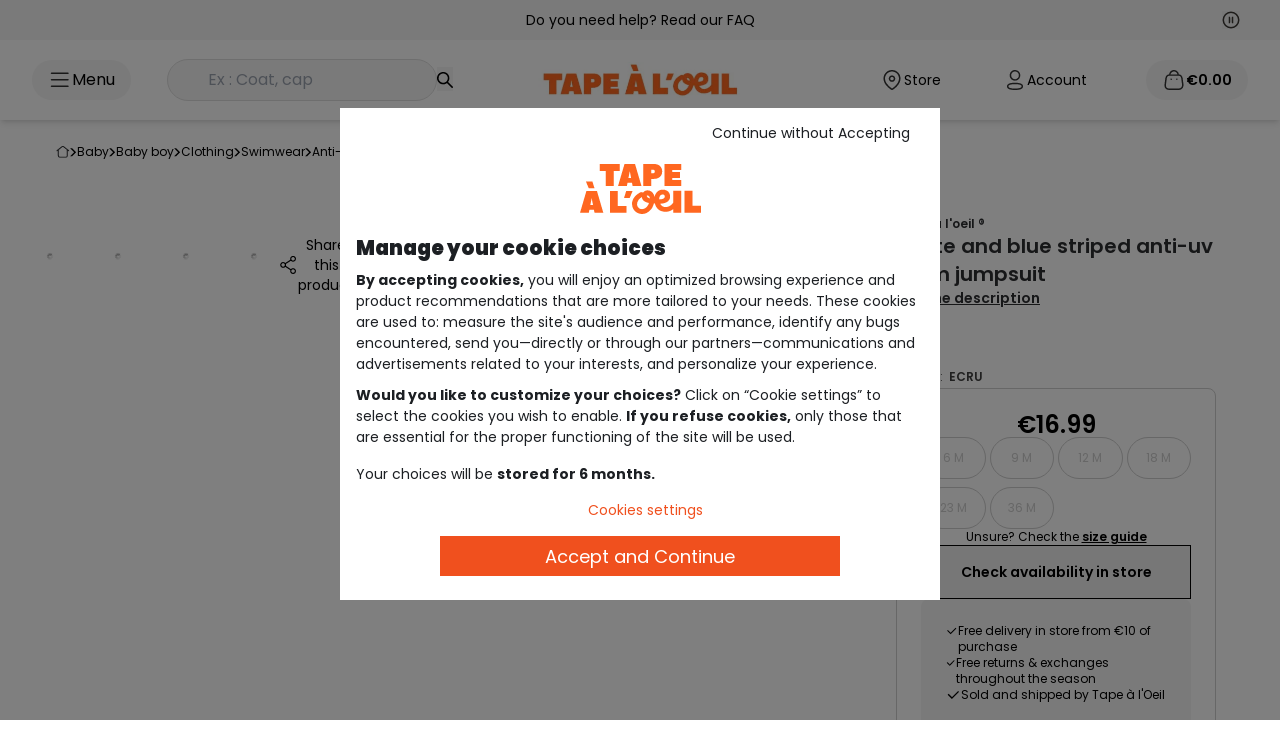

--- FILE ---
content_type: text/html;charset=UTF-8
request_url: https://www.taokids.com/en/product/white-and-blue-striped-anti-uv-swim-jumpsuit-ecru/67499_02018.html
body_size: 66719
content:
<!DOCTYPE html>
<html lang="en">
<head>
    <link rel="preload"
          fetchpriority="high"
          as="script" href="/static/pages/common.js?ts=202601121554"/>
    <link fetchpriority="high" rel="preload" as="style" href="/static/assets/css/tailwind.css?ts=202601121554"/>
    <link rel="preload" as="script" href="https://www.google.com/recaptcha/api.js?render=6Lcn3XgUAAAAAEsMtQw1KhQAzZBesKR9TqZi48Fe"/>
    <script type="text/javascript">
        var tCPrivacyTagManager = "gtm";
    </script>

    <script async src="https://cdn.tagcommander.com/6508/tc_tao_23.js" data-document-language="true" id="cmp" data-current-language="en"></script>
<link fetchpriority="high" rel="preload" as="image" href="https://www.taokids.com/medias/67499-02018-A-Tao-WorkingFormat-690x818?context=[base64]"/>
         <link fetchpriority="high" rel="preload" as="image" href="https://www.taokids.com/medias/67499-02018-A-Tao-WorkingFormat-1200x1200?context=[base64]"/>
         <link rel="preload"
               fetchpriority="high"
               as="script" href="/static/pages/productPage.js?ts=202601121554"/>


<link rel="preload" as="style" href="https://fonts.googleapis.com/css2?family=Poppins&family=Oswald:wght@200..700&display=swap" crossorigin>
<link rel="preload" as="style" href="https://fonts.googleapis.com/css2?family=Oswald:wght@200;300;400;600;700&display=swap" crossorigin>
<link rel="preload" href="/static/pages/common/vendors.css?ts=202601121554" as="style"/>
    <link rel="preload" as="style" href="/static/assets/css/tailwind.css?ts=202601121554"/>

    <link rel="preload" as="style"
              href="/static/assets/css/fancybox-ui@5.0.css?ts=202601121554"/>
        <link rel="preload" as="style"
              href="/static/assets/css/fancybox-carousel-ui@5.0.36.css?ts=202601121554"/>
        <link rel="preload" as="style"
              href="/static/assets/css/carousel.fancybox.css?ts=202601121554"/><title>White and blue striped anti-uv swim jumpsuit - whisper white | Tape &agrave; l'oeil</title>
    <meta name="description" content="COMBI UV ALUMINIUM BBG-WHISPER WHITE - 1 WHISPER WHITE, Anti-UV clothing, with Tape à l'œil: a large choice of clothes, shoes and accessories for babies and children, to find at taokids.com"/>
    <link rel="canonical" href="https://www.taokids.com/en/product/white-and-blue-striped-anti-uv-swim-jumpsuit-ecru/67499_02018.html"/>
            <link rel="alternate" hreflang="fr" href="https://www.taokids.com/product/la-combinaison-de-bain-blanche-et-bleue-raye-anti-uv-ecru/67499_02018.html"/>
<link rel="alternate" hreflang="x-default" href="https://www.taokids.com/product/la-combinaison-de-bain-blanche-et-bleue-raye-anti-uv-ecru/67499_02018.html"/>
<link rel="alternate" hreflang="en" href="https://www.taokids.com/en/product/white-and-blue-striped-anti-uv-swim-jumpsuit-ecru/67499_02018.html"/>
<link rel="alternate" hreflang="nl-be" href="https://www.taokids.be/nl/product/wit-en-blauw-gestreepte-anti-uv-zwemjumpsuit-ecru/67499_02018.html"/>
<link rel="alternate" hreflang="fr-be" href="https://www.taokids.be/product/la-combinaison-de-bain-blanche-et-bleue-raye-anti-uv-ecru/67499_02018.html"/>
<meta charset="utf-8">
    <meta name="viewport" content="width=device-width,initial-scale=1.0">
    <meta name="format-detection" content="telephone=no">
    <link rel="icon" href="/static/assets/images/favicon.ico"/>

    <meta name="robots" content="index,follow"/>
<meta property="og:image" content="https://www.taokids.com/medias/67499-02018-A-Tao-WorkingFormat-400x478?context=[base64]"/>
            <meta property="og:description" content="COMBI UV ALUMINIUM BBG-WHISPER WHITE - 1 WHISPER WHITE, Anti-UV clothing, with Tape à l'œil: a large choice of clothes, shoes and accessories for babies and children, to find at taokids.com"/>
            <meta property="og:title" content="White and blue striped anti-uv swim jumpsuit - whisper white | Tape &agrave; l'oeil"/>
            <meta property="og:url" content="https://www.taokids.com/en/product/white-and-blue-striped-anti-uv-swim-jumpsuit-ecru/67499_02018.html"/>
        

    <script type="text/javascript">
        var recaptchaV3 = null;
        var recaptchaSecretKeyV3 = '6Lcn3XgUAAAAAEsMtQw1KhQAzZBesKR9TqZi48Fe';
    </script>
<script>
                (function (w, d, s, l, i) {
                    w[l] = w[l] || [];
                    w[l].push({
                        'gtm.start':
                            new Date().getTime(), event: 'gtm.js'
                    });
                    var f = d.getElementsByTagName(s)[0],
                        j = d.createElement(s), dl = l != 'dataLayer' ? '&l=' + l : '';
                    j.async = true;
                    j.src =
                        '/ecommerce-mtg/?id=' + i + dl;
                    f.parentNode.insertBefore(j, f);
                })(window, document, 'script', 'dataLayer', '');
            </script>
        <script type="text/javascript">
        // Duration in milliseconds to wait while the Kameleoon application file is loaded
        var kameleoonLoadingTimeout = 1000;

        window.kameleoonQueue = window.kameleoonQueue || [];
        window.kameleoonStartLoadTime = new Date().getTime();
        if (!document.getElementById("kameleoonLoadingStyleSheet") && !window.kameleoonDisplayPageTimeOut) {
            var kameleoonS = document.getElementsByTagName("script")[0];
            var kameleoonCc = "* { visibility: hidden !important; background-image: none !important; }";
            var kameleoonStn = document.createElement("style");
            kameleoonStn.type = "text/css";
            kameleoonStn.id = "kameleoonLoadingStyleSheet";
            if (kameleoonStn.styleSheet) {
                kameleoonStn.styleSheet.cssText = kameleoonCc;
            } else {
                kameleoonStn.appendChild(document.createTextNode(kameleoonCc));
            }
            kameleoonS.parentNode.insertBefore(kameleoonStn, kameleoonS);
            window.kameleoonDisplayPage = function (fromEngine) {
                if (!fromEngine) {
                    window.kameleoonTimeout = true;
                }
                if (kameleoonStn.parentNode) {
                    kameleoonStn.parentNode.removeChild(kameleoonStn);
                }
            };
            window.kameleoonDisplayPageTimeOut = window.setTimeout(window.kameleoonDisplayPage, kameleoonLoadingTimeout);
        }
    </script>
    <script type="text/javascript" src="https://www.taokids.com/kameleoonjs/script.js" async fetchpriority="high"></script>
<script>
        (function (h, o, u, n, d) {
            h = h[d] = h[d] || {
                q: [], onReady: function (c) {
                    h.q.push(c)
                }
            }
            d = o.createElement(u);
            d.async = 1;
            d.src = n
            n = o.getElementsByTagName(u)[0];
            n.parentNode.insertBefore(d, n)
        })(window, document, 'script', 'https://www.datadoghq-browser-agent.com/eu1/v5/datadog-rum.js', 'DD_RUM')
        window.DD_RUM.onReady(function () {
            window.DD_RUM.init({
                clientToken: 'pub1b699fd5b816305810db77e1c889c074',
                applicationId: '8e90e830-7f03-4ead-8eac-908af7677b02',
                site: 'datadoghq.eu',
                service: 'hybris',
                env: 'production',
                version: '202601121554',
                sessionSampleRate: 5,
                sessionReplaySampleRate: 10,
                trackUserInteractions: parseInt('10', 10) > 0,
                trackResources: true,
                trackLongTasks: true,
                defaultPrivacyLevel: 'mask-user-input',
            });
        })
    </script>
<script type="text/javascript">
    var isMobile = false;
    var symbolCurrency = '€';
    var woosMapKeyApi = 'woos-2ef58a60-411f-3ff9-8950-e8d8d46b4f88';
    var isApplicationMobile = false;
    var isSmartedit = false;

    
    var currentLanguage = 'en';
    

    var emailUser = '';
    var contextPath = '';
    var contextPathLang = '/en/';

    var ACC = ACC || {};
    ACC.config = ACC.config || {};
    ACC.config.encodedContextPath = '/en';

    var addToCartErrorSelectsize = "please select a size";
    var errorLogin = "Your login or password is incorrect.";
    var loginTechIssue = "OOPS... A technical problem occurred. Please try again later";
    var loginDisabled = "Your account is locked for security reasons.";

    var isMediaTablet = document.querySelector('html').classList.contains('touch');

    var formErrors = {
        //login
        emailAddress: 'Please enter your email',
        j_username: 'Please enter your email',
        j_password: 'Please enter your password',
        //subscription
        dateOfBirth: 'Wrong birthdate',
        titleCode: 'Please enter your civility',
        firstName: {
            required: 'Please enter your first name',
            maxlength: 'Name must not exceed 50 characters'
        },
        lastName: {
            required: 'Please enter your last name',
            maxlength: 'Name must not exceed 50 characters'
        },
        checkEmail: 'The e-mail address is invalid',

        pwd: {
            required: 'Please enter your password',
            maxlength: 'Your field must not exceed {0} characters',
            minlength: 'Your field must contain at least {0} characters'
        },
        telephone: {
            regex: "^[0-9+]{0,15}$",
            required: 'Please enter your phone',
        },
        checkPwd: 'This field must be the same as Password',
        isoCode: 'Please enter your country',
        rue: {
            required: 'Please enter your street'
        },
        num: {
            required: 'Please enter your number'
        },
        codePostal: {
            required: 'Please enter your zip code',
            maxlength: 'Your postal code must not exceed 10 characters'
        },
        ville: {
            required: 'Please enter your city'
        },
        freq: "Fréquentez-vous un magasin Tape à l’oeil?",

        modeDelivCode: 'Please select your shipping method',
        numDelivAddr: 'Please enter your number',
        rueDelivAddr: 'Please enter your street',
        codePostalDelivAddr: 'Please enter your zip code',
        villeDelivAddr: 'Please enter your city',
        storeRelaisId: {
            required: 'Please select a delivery address'
        },
        //submitTalent
        dateNaissance: {
            required: "This field is mandatory"
        },
        firstname: {
            required: "This field is mandatory"
        },
        lastname: {
            required: "This field is mandatory"

        },
        email: {
            required: "This field is mandatory",
            email: "Please enter a valid e-mail adress."
        },
        title: {
            required: "This field is mandatory"

        },
        content: {
            required: "This field is mandatory"

        },
        region: {
            required: "This field is mandatory"
        },
        img_1: {
            required: "This field is mandatory"
        },
        img_2: {
            required: "This field is mandatory"
        },
        mobile: {
            regex: "^[0-9+]{0,15}$",
            required: "This field contains unauthorised characters"
        },
        bEnfantAdd: {
            min: "Please enter a date greater than 01/01/1900",
            max: "Please enter an earlier date than today's date"

        }
    };

</script>

<script type="application/ld+json">
    {
     "@context": "https://schema.org",
     "@type": "WebSite",
     "url": "www.taokids.com",
 "potentialAction": {
 "@type": "SearchAction",
 "target": "www.taokids.com/search?text={search_term_string}",
 "query-input": "required name=search_term_string"
 }
}
</script>
<script type="application/ld+json">
    {
      "@context" : "https://schema.org",
      "@type" : "Organization",
      "url" : "https://www.taokids.com",
  "logo": "https://www.taokids.com/static/images/logo-desktop.png",
  "legalName": "TAO",
  "sameAs" :
  [ "https://www.facebook.com/tape.a.loeil",
    "https://www.instagram.com/tapealoeil/",
    "https://www.youtube.com/user/TapealoeilVideos",
    "https://fr.pinterest.com/tapealoeil/",
    "https://plus.google.com/+tapeloeil"
  ],
  "contactPoint" :
  [
    {
      "@type" : "ContactPoint",
      "telephone" : "+33 9 72 67 89 10",
      "contactType" : "customer service",
      "contactOption" : "TollFree",
      "areaServed" : "FR"
    }
  ]
}
</script>

<script type="application/ld+json">{"name":"White and blue striped anti-uv swim jumpsuit","description":"Swim jumpsuit. White and striped. Zip from the neck to the waist. Long sleeves. Short.","image":["https://www.taokids.com//medias/67499-02018-A-Tao-WorkingFormat-690x818?context=[base64]","https://www.taokids.com//medias/67499-02018-B-Tao-WorkingFormat-690x818?context=[base64]","https://www.taokids.com//medias/67499-02018-C-Tao-WorkingFormat-690x818?context=[base64]","https://www.taokids.com//medias/67499-02018-F-Tao-WorkingFormat-690x818?context=[base64]"],"url":"https://www.taokids.com/product/white-and-blue-striped-anti-uv-swim-jumpsuit-ecru/67499_02018.html","sku":"67499_02018","color":"ECRU","material":"Polyamide / Nylon 80%/Elastane 20%","category":"Anti-UV clothing","offers":{"price":16.99,"priceCurrency":"EUR","availability":"http://schema.org/InStoreOnly","@type":"Offer"},"@context":"https://schema.org","@type":"Product"}</script>
<script type="application/ld+json">{"itemListElement":[{"position":1,"name":"Baby","item":"https://www.taokids.com/en/cat/baby/zbb.html","@type":"ListItem"},{"position":2,"name":"Baby boy","item":"https://www.taokids.com/en/cat/baby/baby-boy/zbbbg.html","@type":"ListItem"},{"position":3,"name":"Clothing","item":"https://www.taokids.com/en/cat/baby/baby-boy/clothing/zbbbgvet.html","@type":"ListItem"},{"position":4,"name":"Swimwear","item":"https://www.taokids.com/en/cat/baby/baby-boy/clothing/swimwear/zbbbgvetmdb.html","@type":"ListItem"},{"position":5,"name":"Anti-UV clothing","item":"https://www.taokids.com/en/cat/baby/baby-boy/clothing/swimwear/anti-uv-clothing/zbbbgvetmdbantiuv.html","@type":"ListItem"},{"position":6,"name":"WHITE AND BLUE STRIPED ANTI-UV SWIM JUMPSUIT","@type":"ListItem"}],"@context":"https://schema.org","@type":"BreadcrumbList"}</script>
<script type="text/javascript">
    var defaultAnalytics = {
        <!-- Env info -->
        'event': 'pageview',

        'env': {
            'ip': 'externe',
            'work': 'production',
            'platform': 'web',
            'language': 'en',
            'server': 'server7',
            'country': 'FR',
            'currency': 'EUR',
            'contextualisation': 'non defini'
        },

        'user': {
            <!-- User info -->
            'id': '',
            'loyalty': 'no',
            
            'email': '',
            'email_valiuz': '',
            
            'logged': 'no',
            'accountCreation': 'no',
            'connectionTool': '',
            '12mr': {
                'ca': 0.0,
                'cmd': 0
            }
            
        },
        'page': {
            'template': 'product page',
            'name': 'https:\/\/www.taokids.com\/product\/la-combinaison-de-bain-blanche-et-bleue-raye-anti-uv-ecru\/67499_02018.html'
            
        },

        'cart': {
            'isEmpty': 'yes'
            , 'loyaltyCard': 'no'
            
        }

        


    }

    const getRequestHeaders = () => {
        const csrfTokenMeta = document.querySelector("meta[name='_csrf']");
        const csrfHeaderMeta = document.querySelector("meta[name='_csrf_header']");

        const csrfToken = csrfTokenMeta ? csrfTokenMeta.getAttribute("content") : null;
        const csrfHeader = csrfHeaderMeta ? csrfHeaderMeta.getAttribute("content") : null;

        const requestHeaders = {
            'Accept': 'application/json',
        };

        if (csrfToken && csrfHeader) {
            requestHeaders[csrfHeader] = csrfToken;
        }
        return requestHeaders;
    };

    </script><script type="text/javascript">
    

    var product = {
        'r': '67499',
        'rc': '67499_02018',
        'rct': '67499_02018_793001',
        'name': 'COMBI UV ALUMINIUM BBG-WHISPER WHITE - 1',
        'stock': '0.0',

        
        'unitpriceAti': 16.99,
        
        'brand': 'Tape à l\'oeil ®',
        
        'hierarchy': 'BBNSWOSWAUTRHTAO',
        
        'season': 'E22',
        

        'main_rayon': 'ZBB',
        'type_category': 'ZBBBG'


    }

    
    defaultAnalytics['product'] = product;
    </script><script type="text/javascript">
    window.dataLayer = window.dataLayer || [];
    window.dataLayer.push(defaultAnalytics);
</script><meta http-equiv="Content-Security-Policy" content="default-src 'self' 'unsafe-eval' 'unsafe-inline' *.t-a-o.com https://*.adyen.com https://*.digital-metric.com https://tc.tradetracker.net https://cross.tradetracker.com https://www.googletagmanager.com https://*.doubleclick.net https://cdn.tabmo.io https://livetchat.t-a-o.com/ https://transaction.t-a-o.com/ https://newsletter.t-a-o.com/ https://tao.emsecure.net/ https://site-azp.slgnt.eu/ http://targetemsecure.blob.core.windows.net https://analytics.digital-metric.net/vw https://*.cloud-media.fr https://*.pinimg.com https://*.pinterest.com http://analyctics.valiuz.com/ https://cookie-matching.mediarithmics.com https://cm.g.doubleclick.net https://ib.adnxs.com *.taokids.com *.taokids.be *.taokids.pl *.t-a-o.com *.t-a-o.be *.t-a-o.pl *.taokids.es *.google.com *.kameleoon.com *.kameleoon.eu *.kameleoon.io https://consent-ppd.valiuz.io https://*.clarity.ms https://c.bing.com wss://*.iadvize.com;script-src 'self' 'unsafe-inline' 'unsafe-eval' *.t-a-o.com https://cdn.cookielaw.org https://connect.facebook.net https://tao.og4.me https://static.t-a-o.com https://www.googletagmanager.com https://*.reach5.co https://*.googleapis.com https://*.google-analytics.com https://*.googleadservices.com https://googleads.g.doubleclick.net https://*.adyen.com https://s.pinimg.com/ct/core.js https://tags.digital-metric.com https://s.pinimg.com/ct/lib/main.e3f5599d.js https://site.slgnt.eu/api/inspector/script https://embed.typeform.com https://form.typeform.com https://*.tradedoubler.com https://*.tiktok.com https://s.pinimg.com/ct/lib/main.55e552f9.js https://www.datadoghq-browser-agent.com/datadog-rum-v4.js https://dgvoua7mh4f9h.cloudfront.net/js/1/analytics/52_gz.js https://www.google.com/recaptcha/api.js https://*.gstatic.com/ https://cdn.polyfill.io/v3/polyfill.min.js https://cdn.polyfill.io/v2/polyfill.min.js https://tm.tradetracker.net https://ib.adnxs.com https://trk.adbutter.net https://*.marvellousmachine.net https://*.reach5.net https://s.pinimg.com/ct/lib/main.4fd9fcbb.js https://s.pinimg.com/ct/lib/main.32155010.js https://s3-eu-west-1.amazonaws.com/tao-liveboard/production/common/iframe-autogrow.js https://use.fontawesome.com http://analyctics.valiuz.com https://bat.bing.com/bat.js https://s.pinimg.com/ct/lib/main.6ae4a9fc.js https://targetemsecure.blob.core.windows.net/4b01f833-ffe3-4f9c-8bd0-c3db8ac623c0/target.emsecure.min.js https://s.pinimg.com/ https://session-replay.browser-intake-datadoghq.eu/api/v2/replay https://analytics.digital-metric.net/vw https://pay.google.com https://liveapi.yext.com/ https://*.simplybook.it https://maytrics.marvellousmachine.net/ https://analytics.digital-metric.com/ https://stats-bq.stylight.net/tracking.js https://a.cdn3.net/to/e/315010547.js https://s.pinimg.com/ct/lib/main.30b4c3f2.js https://targetemsecure.blob.core.windows.net/4b01f833-ffe3-4f9c-8bd0-c3db8ac623c0/targetbase_1633463843.emsecure.min.js https://bat.bing.com https://targetemsecure.blob.core.windows.net https://analytics.valiuz.com https://static.cloudflareinsights.com https://cookie-matching.mediarithmics.com https://cm.g.doubleclick.net https://*.paypal.com https://*.google.com https://cdn.tagcommander.com https://static.digital-metric.com/ https://cookie-matching.mediarithmics.com/ https://www.paypal.com/ *.taokids.com *.taokids.be *.taokids.pl *.t-a-o.com *.t-a-o.be *.t-a-o.pl *.taokids.es *.aticdn.net *.xiti.com *.cddc.com https://cdn.trustcommander.net/ *.cloudflare.com https://web.valiuz.com *.smartadserver.com https://analytics.valiuz.com https://cookie-matching.mediarithmics.com https://cm.g.doubleclick.net https://ib.adnxs.com https://tpc.googlesyndication.com *.adsrvr.org *.kameleoon.com *.kameleoon.eu https://tao.emsecure.net/optiext/webtracker.dll *.kameleoon.io *.woosmap.com https://consent-ppd.valiuz.io https://consent.valiuz.com sites.yext.com https://*.clarity.ms cdn.jsdelivr.net https://*.iadvize.com https://via.batch.com;style-src 'self' 'unsafe-eval' 'unsafe-inline' *.t-a-o.com https://fonts.googleapis.com https://fonts.gstatic.com https://*.adyen.com https://translate.googleapis.com https://www.googletagmanager.com/debug/badge.css https://*.simplybook.it https://*.paypal.com https://*.google.com *.taokids.com *.taokids.be *.taokids.pl *.t-a-o.com *.t-a-o.be *.t-a-o.pl *.taokids.es *.kameleoon.com cdn.jsdelivr.net https://*.iadvize.com;img-src 'self' *.t-a-o.com *.t-a-o.pl *.t-a-o.be *.taokids.es data: https://*.facebook.com https://*.doubleclick.net https://*.adyen.com https://tr.cloud-media.fr https://*.pinterest.com https://stats-bq.stylight.net https://analytics.digital-metric.com https://cdn.cookielaw.org https://*.google-analytics.com/ https://www.gstatic.com/images/branding/product/2x/translate_24dp.png https://maps.googleapis.com https://maps.gstatic.com/ https://*.googletagmanager.com https://www.google.fr/ads/ga-audiences https://secure.gravatar.com https://scontent-cdg2-1.xx.fbcdn.net https://bat.bing.com https://www.google.fr https://www.google.com https://*.privacysandbox.googleadservices.com https://ts.tradetracker.net https://analytics.digital-metric.net/vw https://www.gstatic.com https://*.paypal.com https://*.google.com https://analytics.digital-metric.net/trc *.taokids.com *.taokids.be *.taokids.pl *.t-a-o.com *.t-a-o.be *.t-a-o.pl *.taokids.es https://*.paypal.com https://www.paypalobjects.com *.adsrvr.org *.googleadservices.com *.kameleoon.eu *.kameleoon.com https://play-lh.googleusercontent.com https://www.google.lu/pagead/* *.kameleoon.io https://consent-ppd.valiuz.io https://cdn.tagcommander.com/ https://consent.valiuz.com a.mktgcdn.com www.yextstatic.com us.yextevents.com *.googleusercontent.com googleads.g.doubleclick.net https://www.google.be manager.tagcommander.com https://www.google.dz https://www.google.lu https://www.google.com https://www.google.ch https://www.google.de https://*.iadvize.com https://connect.facebook.net https://partoo-media.s3.amazonaws.com;connect-src 'self' *.t-a-o.com https://cdn.cookielaw.org https://*.google-analytics.com https://*.adyen.com https://*.pinterest.com/ https://a.cdn3.net https://*.doubleclick.net https://maps.googleapis.com https://analytics.valiuz.com https://site-azp.slgnt.eu https://tao.emsecure.net https://*.tiktok.com https://rum.browser-intake-datadoghq.eu/api/ https://session-replay.browser-intake-datadoghq.eu/api/v2/replay https://liveapi.yext.com/ https://cdn.tagcommander.com https://collect.commander1.com https://cookie-matching.mediarithmics.com *.taokids.com *.taokids.be *.taokids.pl *.t-a-o.com *.t-a-o.be *.t-a-o.pl *.taokids.es https://www.paypal.com *.xiti.com https://*.paypal.com https://privacy.trustcommander.net/ https://privacy.commander1.com/ https://ib.adnxs.com https://google.com/pay https://www.google.com/pay https://pay.google.com/ *.smartadserver.com https://web.valiuz.com https://analytics.valiuz.com https://cookie-matching.mediarithmics.com https://cm.g.doubleclick.net https://ib.adnxs.com https://bat.bing.com *.googlesyndication.com *.google.com https://rum.browser-intake-datadoghq.com *.googleadservices.com https://rum.browser-intake-datadoghq.eu https://browser-intake-datadoghq.eu https://browser-intake-datadoghq.eu https://logs.browser-intake-datadoghq.com *.kameleoon.eu *.kameleoon.com *.kameleoon.io https://www.facebook.com https://google.com *.woosmap.com *.kameleoon.net https://consent-ppd.valiuz.io https://connect.facebook.net https://www.datadoghq-browser-agent.com https://consent.valiuz.com https://spay.samsung.com https://*.clarity.ms https://site-see.slgnt.eu https://*.iadvize.com wss://*.iadvize.com wss://*.twilio.com https://via.batch.com 'self' *.t-a-o.com https://ws.batch.com;font-src 'self' *.t-a-o.com data: https://fonts.googleapis.com https://fonts.gstatic.com *.taokids.com *.taokids.be *.taokids.pl *.t-a-o.com *.t-a-o.be *.t-a-o.pl *.taokids.es https://www.paypalobjects.com *.google.com *.woosmap.com https://ws.batch.com;frame-src https://*.doubleclick.net https://*.adyen.com https://*.google.com https://www.facebook.com *.t-a-o.com https://*.pinterest.com https://s.pinimg.com https://www.pinterest.fr https://tao.emsecure.net https://embed.acast.com https://www.youtube.com https://*.tradedoubler.com https://pay.google.com https://*.simplybook.it *.taokids.com *.taokids.be *.taokids.pl *.t-a-o.com *.t-a-o.be *.t-a-o.pl *.taokids.es https://www.paypal.com/ https://*.paypal.com https://cdn.trustcommander.net/ https://tpc.googlesyndication.com/ *.adsrvr.org https://www.googletagmanager.com/ https://*.iadvize.com;upgrade-insecure-requests;block-all-mixed-content;worker-src blob: 'self' https://via.batch.com 'self' https://via.batch.com;">
    <link rel="stylesheet"
              href="/static/assets/css/fancybox-ui@5.0.css?ts=202601121554"/>

        <link rel="stylesheet"
              href="/static/assets/css/fancybox-carousel-ui@5.0.36.css?ts=202601121554"/>

        <link rel="stylesheet"
              href="/static/assets/css/carousel.fancybox.css?ts=202601121554"/><style type="text/css">@font-face {font-family:Oswald;font-style:normal;font-weight:200;src:url(/cf-fonts/v/oswald/5.0.18/latin/wght/normal.woff2);unicode-range:U+0000-00FF,U+0131,U+0152-0153,U+02BB-02BC,U+02C6,U+02DA,U+02DC,U+0304,U+0308,U+0329,U+2000-206F,U+2074,U+20AC,U+2122,U+2191,U+2193,U+2212,U+2215,U+FEFF,U+FFFD;font-display:swap;}@font-face {font-family:Oswald;font-style:normal;font-weight:200;src:url(/cf-fonts/v/oswald/5.0.18/latin-ext/wght/normal.woff2);unicode-range:U+0100-02AF,U+0304,U+0308,U+0329,U+1E00-1E9F,U+1EF2-1EFF,U+2020,U+20A0-20AB,U+20AD-20CF,U+2113,U+2C60-2C7F,U+A720-A7FF;font-display:swap;}@font-face {font-family:Oswald;font-style:normal;font-weight:200;src:url(/cf-fonts/v/oswald/5.0.18/cyrillic-ext/wght/normal.woff2);unicode-range:U+0460-052F,U+1C80-1C88,U+20B4,U+2DE0-2DFF,U+A640-A69F,U+FE2E-FE2F;font-display:swap;}@font-face {font-family:Oswald;font-style:normal;font-weight:200;src:url(/cf-fonts/v/oswald/5.0.18/cyrillic/wght/normal.woff2);unicode-range:U+0301,U+0400-045F,U+0490-0491,U+04B0-04B1,U+2116;font-display:swap;}@font-face {font-family:Oswald;font-style:normal;font-weight:200;src:url(/cf-fonts/v/oswald/5.0.18/vietnamese/wght/normal.woff2);unicode-range:U+0102-0103,U+0110-0111,U+0128-0129,U+0168-0169,U+01A0-01A1,U+01AF-01B0,U+0300-0301,U+0303-0304,U+0308-0309,U+0323,U+0329,U+1EA0-1EF9,U+20AB;font-display:swap;}@font-face {font-family:Oswald;font-style:normal;font-weight:300;src:url(/cf-fonts/v/oswald/5.0.18/latin-ext/wght/normal.woff2);unicode-range:U+0100-02AF,U+0304,U+0308,U+0329,U+1E00-1E9F,U+1EF2-1EFF,U+2020,U+20A0-20AB,U+20AD-20CF,U+2113,U+2C60-2C7F,U+A720-A7FF;font-display:swap;}@font-face {font-family:Oswald;font-style:normal;font-weight:300;src:url(/cf-fonts/v/oswald/5.0.18/cyrillic-ext/wght/normal.woff2);unicode-range:U+0460-052F,U+1C80-1C88,U+20B4,U+2DE0-2DFF,U+A640-A69F,U+FE2E-FE2F;font-display:swap;}@font-face {font-family:Oswald;font-style:normal;font-weight:300;src:url(/cf-fonts/v/oswald/5.0.18/vietnamese/wght/normal.woff2);unicode-range:U+0102-0103,U+0110-0111,U+0128-0129,U+0168-0169,U+01A0-01A1,U+01AF-01B0,U+0300-0301,U+0303-0304,U+0308-0309,U+0323,U+0329,U+1EA0-1EF9,U+20AB;font-display:swap;}@font-face {font-family:Oswald;font-style:normal;font-weight:300;src:url(/cf-fonts/v/oswald/5.0.18/latin/wght/normal.woff2);unicode-range:U+0000-00FF,U+0131,U+0152-0153,U+02BB-02BC,U+02C6,U+02DA,U+02DC,U+0304,U+0308,U+0329,U+2000-206F,U+2074,U+20AC,U+2122,U+2191,U+2193,U+2212,U+2215,U+FEFF,U+FFFD;font-display:swap;}@font-face {font-family:Oswald;font-style:normal;font-weight:300;src:url(/cf-fonts/v/oswald/5.0.18/cyrillic/wght/normal.woff2);unicode-range:U+0301,U+0400-045F,U+0490-0491,U+04B0-04B1,U+2116;font-display:swap;}@font-face {font-family:Oswald;font-style:normal;font-weight:400;src:url(/cf-fonts/v/oswald/5.0.18/vietnamese/wght/normal.woff2);unicode-range:U+0102-0103,U+0110-0111,U+0128-0129,U+0168-0169,U+01A0-01A1,U+01AF-01B0,U+0300-0301,U+0303-0304,U+0308-0309,U+0323,U+0329,U+1EA0-1EF9,U+20AB;font-display:swap;}@font-face {font-family:Oswald;font-style:normal;font-weight:400;src:url(/cf-fonts/v/oswald/5.0.18/latin/wght/normal.woff2);unicode-range:U+0000-00FF,U+0131,U+0152-0153,U+02BB-02BC,U+02C6,U+02DA,U+02DC,U+0304,U+0308,U+0329,U+2000-206F,U+2074,U+20AC,U+2122,U+2191,U+2193,U+2212,U+2215,U+FEFF,U+FFFD;font-display:swap;}@font-face {font-family:Oswald;font-style:normal;font-weight:400;src:url(/cf-fonts/v/oswald/5.0.18/latin-ext/wght/normal.woff2);unicode-range:U+0100-02AF,U+0304,U+0308,U+0329,U+1E00-1E9F,U+1EF2-1EFF,U+2020,U+20A0-20AB,U+20AD-20CF,U+2113,U+2C60-2C7F,U+A720-A7FF;font-display:swap;}@font-face {font-family:Oswald;font-style:normal;font-weight:400;src:url(/cf-fonts/v/oswald/5.0.18/cyrillic/wght/normal.woff2);unicode-range:U+0301,U+0400-045F,U+0490-0491,U+04B0-04B1,U+2116;font-display:swap;}@font-face {font-family:Oswald;font-style:normal;font-weight:400;src:url(/cf-fonts/v/oswald/5.0.18/cyrillic-ext/wght/normal.woff2);unicode-range:U+0460-052F,U+1C80-1C88,U+20B4,U+2DE0-2DFF,U+A640-A69F,U+FE2E-FE2F;font-display:swap;}@font-face {font-family:Oswald;font-style:normal;font-weight:600;src:url(/cf-fonts/v/oswald/5.0.18/vietnamese/wght/normal.woff2);unicode-range:U+0102-0103,U+0110-0111,U+0128-0129,U+0168-0169,U+01A0-01A1,U+01AF-01B0,U+0300-0301,U+0303-0304,U+0308-0309,U+0323,U+0329,U+1EA0-1EF9,U+20AB;font-display:swap;}@font-face {font-family:Oswald;font-style:normal;font-weight:600;src:url(/cf-fonts/v/oswald/5.0.18/cyrillic/wght/normal.woff2);unicode-range:U+0301,U+0400-045F,U+0490-0491,U+04B0-04B1,U+2116;font-display:swap;}@font-face {font-family:Oswald;font-style:normal;font-weight:600;src:url(/cf-fonts/v/oswald/5.0.18/latin/wght/normal.woff2);unicode-range:U+0000-00FF,U+0131,U+0152-0153,U+02BB-02BC,U+02C6,U+02DA,U+02DC,U+0304,U+0308,U+0329,U+2000-206F,U+2074,U+20AC,U+2122,U+2191,U+2193,U+2212,U+2215,U+FEFF,U+FFFD;font-display:swap;}@font-face {font-family:Oswald;font-style:normal;font-weight:600;src:url(/cf-fonts/v/oswald/5.0.18/cyrillic-ext/wght/normal.woff2);unicode-range:U+0460-052F,U+1C80-1C88,U+20B4,U+2DE0-2DFF,U+A640-A69F,U+FE2E-FE2F;font-display:swap;}@font-face {font-family:Oswald;font-style:normal;font-weight:600;src:url(/cf-fonts/v/oswald/5.0.18/latin-ext/wght/normal.woff2);unicode-range:U+0100-02AF,U+0304,U+0308,U+0329,U+1E00-1E9F,U+1EF2-1EFF,U+2020,U+20A0-20AB,U+20AD-20CF,U+2113,U+2C60-2C7F,U+A720-A7FF;font-display:swap;}@font-face {font-family:Oswald;font-style:normal;font-weight:700;src:url(/cf-fonts/v/oswald/5.0.18/latin/wght/normal.woff2);unicode-range:U+0000-00FF,U+0131,U+0152-0153,U+02BB-02BC,U+02C6,U+02DA,U+02DC,U+0304,U+0308,U+0329,U+2000-206F,U+2074,U+20AC,U+2122,U+2191,U+2193,U+2212,U+2215,U+FEFF,U+FFFD;font-display:swap;}@font-face {font-family:Oswald;font-style:normal;font-weight:700;src:url(/cf-fonts/v/oswald/5.0.18/vietnamese/wght/normal.woff2);unicode-range:U+0102-0103,U+0110-0111,U+0128-0129,U+0168-0169,U+01A0-01A1,U+01AF-01B0,U+0300-0301,U+0303-0304,U+0308-0309,U+0323,U+0329,U+1EA0-1EF9,U+20AB;font-display:swap;}@font-face {font-family:Oswald;font-style:normal;font-weight:700;src:url(/cf-fonts/v/oswald/5.0.18/cyrillic/wght/normal.woff2);unicode-range:U+0301,U+0400-045F,U+0490-0491,U+04B0-04B1,U+2116;font-display:swap;}@font-face {font-family:Oswald;font-style:normal;font-weight:700;src:url(/cf-fonts/v/oswald/5.0.18/cyrillic-ext/wght/normal.woff2);unicode-range:U+0460-052F,U+1C80-1C88,U+20B4,U+2DE0-2DFF,U+A640-A69F,U+FE2E-FE2F;font-display:swap;}@font-face {font-family:Oswald;font-style:normal;font-weight:700;src:url(/cf-fonts/v/oswald/5.0.18/latin-ext/wght/normal.woff2);unicode-range:U+0100-02AF,U+0304,U+0308,U+0329,U+1E00-1E9F,U+1EF2-1EFF,U+2020,U+20A0-20AB,U+20AD-20CF,U+2113,U+2C60-2C7F,U+A720-A7FF;font-display:swap;}</style>
<style type="text/css">@font-face {font-family:Poppins;font-style:normal;font-weight:200;src:url(/cf-fonts/s/poppins/5.0.11/latin/200/normal.woff2);unicode-range:U+0000-00FF,U+0131,U+0152-0153,U+02BB-02BC,U+02C6,U+02DA,U+02DC,U+0304,U+0308,U+0329,U+2000-206F,U+2074,U+20AC,U+2122,U+2191,U+2193,U+2212,U+2215,U+FEFF,U+FFFD;font-display:swap;}@font-face {font-family:Poppins;font-style:normal;font-weight:200;src:url(/cf-fonts/s/poppins/5.0.11/devanagari/200/normal.woff2);unicode-range:U+0900-097F,U+1CD0-1CF9,U+200C-200D,U+20A8,U+20B9,U+25CC,U+A830-A839,U+A8E0-A8FF;font-display:swap;}@font-face {font-family:Poppins;font-style:normal;font-weight:200;src:url(/cf-fonts/s/poppins/5.0.11/latin-ext/200/normal.woff2);unicode-range:U+0100-02AF,U+0304,U+0308,U+0329,U+1E00-1E9F,U+1EF2-1EFF,U+2020,U+20A0-20AB,U+20AD-20CF,U+2113,U+2C60-2C7F,U+A720-A7FF;font-display:swap;}@font-face {font-family:Poppins;font-style:normal;font-weight:300;src:url(/cf-fonts/s/poppins/5.0.11/devanagari/300/normal.woff2);unicode-range:U+0900-097F,U+1CD0-1CF9,U+200C-200D,U+20A8,U+20B9,U+25CC,U+A830-A839,U+A8E0-A8FF;font-display:swap;}@font-face {font-family:Poppins;font-style:normal;font-weight:300;src:url(/cf-fonts/s/poppins/5.0.11/latin/300/normal.woff2);unicode-range:U+0000-00FF,U+0131,U+0152-0153,U+02BB-02BC,U+02C6,U+02DA,U+02DC,U+0304,U+0308,U+0329,U+2000-206F,U+2074,U+20AC,U+2122,U+2191,U+2193,U+2212,U+2215,U+FEFF,U+FFFD;font-display:swap;}@font-face {font-family:Poppins;font-style:normal;font-weight:300;src:url(/cf-fonts/s/poppins/5.0.11/latin-ext/300/normal.woff2);unicode-range:U+0100-02AF,U+0304,U+0308,U+0329,U+1E00-1E9F,U+1EF2-1EFF,U+2020,U+20A0-20AB,U+20AD-20CF,U+2113,U+2C60-2C7F,U+A720-A7FF;font-display:swap;}@font-face {font-family:Poppins;font-style:normal;font-weight:400;src:url(/cf-fonts/s/poppins/5.0.11/latin-ext/400/normal.woff2);unicode-range:U+0100-02AF,U+0304,U+0308,U+0329,U+1E00-1E9F,U+1EF2-1EFF,U+2020,U+20A0-20AB,U+20AD-20CF,U+2113,U+2C60-2C7F,U+A720-A7FF;font-display:swap;}@font-face {font-family:Poppins;font-style:normal;font-weight:400;src:url(/cf-fonts/s/poppins/5.0.11/devanagari/400/normal.woff2);unicode-range:U+0900-097F,U+1CD0-1CF9,U+200C-200D,U+20A8,U+20B9,U+25CC,U+A830-A839,U+A8E0-A8FF;font-display:swap;}@font-face {font-family:Poppins;font-style:normal;font-weight:400;src:url(/cf-fonts/s/poppins/5.0.11/latin/400/normal.woff2);unicode-range:U+0000-00FF,U+0131,U+0152-0153,U+02BB-02BC,U+02C6,U+02DA,U+02DC,U+0304,U+0308,U+0329,U+2000-206F,U+2074,U+20AC,U+2122,U+2191,U+2193,U+2212,U+2215,U+FEFF,U+FFFD;font-display:swap;}@font-face {font-family:Poppins;font-style:normal;font-weight:600;src:url(/cf-fonts/s/poppins/5.0.11/latin-ext/600/normal.woff2);unicode-range:U+0100-02AF,U+0304,U+0308,U+0329,U+1E00-1E9F,U+1EF2-1EFF,U+2020,U+20A0-20AB,U+20AD-20CF,U+2113,U+2C60-2C7F,U+A720-A7FF;font-display:swap;}@font-face {font-family:Poppins;font-style:normal;font-weight:600;src:url(/cf-fonts/s/poppins/5.0.11/devanagari/600/normal.woff2);unicode-range:U+0900-097F,U+1CD0-1CF9,U+200C-200D,U+20A8,U+20B9,U+25CC,U+A830-A839,U+A8E0-A8FF;font-display:swap;}@font-face {font-family:Poppins;font-style:normal;font-weight:600;src:url(/cf-fonts/s/poppins/5.0.11/latin/600/normal.woff2);unicode-range:U+0000-00FF,U+0131,U+0152-0153,U+02BB-02BC,U+02C6,U+02DA,U+02DC,U+0304,U+0308,U+0329,U+2000-206F,U+2074,U+20AC,U+2122,U+2191,U+2193,U+2212,U+2215,U+FEFF,U+FFFD;font-display:swap;}@font-face {font-family:Poppins;font-style:normal;font-weight:700;src:url(/cf-fonts/s/poppins/5.0.11/devanagari/700/normal.woff2);unicode-range:U+0900-097F,U+1CD0-1CF9,U+200C-200D,U+20A8,U+20B9,U+25CC,U+A830-A839,U+A8E0-A8FF;font-display:swap;}@font-face {font-family:Poppins;font-style:normal;font-weight:700;src:url(/cf-fonts/s/poppins/5.0.11/latin/700/normal.woff2);unicode-range:U+0000-00FF,U+0131,U+0152-0153,U+02BB-02BC,U+02C6,U+02DA,U+02DC,U+0304,U+0308,U+0329,U+2000-206F,U+2074,U+20AC,U+2122,U+2191,U+2193,U+2212,U+2215,U+FEFF,U+FFFD;font-display:swap;}@font-face {font-family:Poppins;font-style:normal;font-weight:700;src:url(/cf-fonts/s/poppins/5.0.11/latin-ext/700/normal.woff2);unicode-range:U+0100-02AF,U+0304,U+0308,U+0329,U+1E00-1E9F,U+1EF2-1EFF,U+2020,U+20A0-20AB,U+20AD-20CF,U+2113,U+2C60-2C7F,U+A720-A7FF;font-display:swap;}@font-face {font-family:Poppins;font-style:normal;font-weight:900;src:url(/cf-fonts/s/poppins/5.0.11/devanagari/900/normal.woff2);unicode-range:U+0900-097F,U+1CD0-1CF9,U+200C-200D,U+20A8,U+20B9,U+25CC,U+A830-A839,U+A8E0-A8FF;font-display:swap;}@font-face {font-family:Poppins;font-style:normal;font-weight:900;src:url(/cf-fonts/s/poppins/5.0.11/latin/900/normal.woff2);unicode-range:U+0000-00FF,U+0131,U+0152-0153,U+02BB-02BC,U+02C6,U+02DA,U+02DC,U+0304,U+0308,U+0329,U+2000-206F,U+2074,U+20AC,U+2122,U+2191,U+2193,U+2212,U+2215,U+FEFF,U+FFFD;font-display:swap;}@font-face {font-family:Poppins;font-style:normal;font-weight:900;src:url(/cf-fonts/s/poppins/5.0.11/latin-ext/900/normal.woff2);unicode-range:U+0100-02AF,U+0304,U+0308,U+0329,U+1E00-1E9F,U+1EF2-1EFF,U+2020,U+20A0-20AB,U+20AD-20CF,U+2113,U+2C60-2C7F,U+A720-A7FF;font-display:swap;}</style>

<!-- Fallback sans JS -->
<noscript>
    <link rel="stylesheet" href="https://fonts.googleapis.com/css2?family=Oswald:wght@200;300;400;600;700&display=swap" crossorigin>
    <link rel="stylesheet" href="https://fonts.googleapis.com/css2?family=Poppins:wght@200;300;400;600;700;900&display=swap" crossorigin>
</noscript>

    <style>
        @font-face {
            font-family: 'TuskerGrotesk';
            font-display: swap;
            src: url('/static/assets/fonts/TuskerGrotesk-5500Medium.woff') format('woff'),
            url('/static/assets/fonts/TuskerGrotesk-5500Medium.ttf') format('truetype');
            font-weight: 500;
        }

        @font-face {
            font-family: 'TuskerGrotesk';
            font-display: swap;
            src: url('/static/assets/fonts/TuskerGrotesk-6600Semibold.woff') format('woff'),
            url('/static/assets/fonts/TuskerGrotesk-6600Semibold.ttf') format('truetype');
            font-weight: 600;
        }

        @font-face {
            font-family: 'TuskerGrotesk';
            font-display: swap;
            src: url('/static/assets/fonts/TuskerGrotesk-7700Bold.woff2') format('woff');
            font-weight: 700;
        }

        @font-face {
            font-family: 'TuskerGrotesk';
            font-display: swap;
            src: url('/static/assets/fonts/TuskerGrotesk-6800Super.ttf') format('truetype');
            font-weight: 800;
        }
    </style>
<link rel="stylesheet" href="/static/pages/common/vendors.css?ts=202601121554"/>

<link rel="stylesheet" href="/static/assets/css/tailwind.css?ts=202601121554"/>
</head>

<body class="page-productPage pageType-ProductPage template-pages-product-productPage  smartedit-page-uid-productPage smartedit-page-uuid-eyJpdGVtSWQiOiJwcm9kdWN0UGFnZSIsImNhdGFsb2dJZCI6IlRhb0xpYnJhcnlDYXRhbG9nIiwiY2F0YWxvZ1ZlcnNpb24iOiJPbmxpbmUifQ== smartedit-catalog-version-uuid-TaoLibraryCatalog/Online ">

<noscript>
        <iframe src="https://www.googletagmanager.com/ns.html?id=GTM-NDHLLBQW"
                height="0" width="0" style="display:none;visibility:hidden" title="googleTagManagerIFrame">
        </iframe>
    </noscript>
<div id="fb-root"></div>

<script type="text/javascript">
    var urlPrefix = "/en/";
    var isAccount = '';
</script>

<button class="js-HeaderModule__a11yContent !fixed !p-2 top-0 left-0 m-1 sr-only focus-visible:not-sr-only z-[99] bg-gray-100">Go to content</button>

<div class="yCmsComponent js-HeaderModule__preheader">
<div class="relative flex w-full h-10 justify-center items-start bg-surface-50 overflow-hidden">
        <ul class="js-VerticalScroller__list w-full h-full mt-0 relative md:static">
            <li class="js-VerticalScroller__item leading-10 line-clamp-1 w-full px-4 text-center absolute top-1/2 left-1/2 -translate-x-1/2 -translate-y-1/2 duration-500 transition-opacity" style="-webkit-box-orient: vertical;">
    <a href="https://aide.taokids.com/hc/fr"
    
            class="text-black text-sm">Do you need help? Read our FAQ</a>
    </li><li class="js-VerticalScroller__item leading-10 line-clamp-1 w-full px-4 text-center absolute top-1/2 left-1/2 -translate-x-1/2 -translate-y-1/2 duration-500 transition-opacity opacity-0" style="-webkit-box-orient: vertical;">
    <a href="/en/livraison"
    
            class="text-black text-sm">Delivery all over the world</a>
    </li><li class="js-VerticalScroller__item leading-10 line-clamp-1 w-full px-4 text-center absolute top-1/2 left-1/2 -translate-x-1/2 -translate-y-1/2 duration-500 transition-opacity opacity-0" style="-webkit-box-orient: vertical;">
    <a href="/en/echange"
    
            class="text-black text-sm">Free exchange and refund all season long</a>
    </li><li class="js-VerticalScroller__item leading-10 line-clamp-1 w-full px-4 text-center absolute top-1/2 left-1/2 -translate-x-1/2 -translate-y-1/2 duration-500 transition-opacity opacity-0" style="-webkit-box-orient: vertical;">
    <span
    
            class="text-black text-sm">5% of all your purchases credited to your wallet</span>
    </li></ul>
        <div class="gap-2 h-full justify-center items-center flex mr-4 md:mr-8 lg:mr-10 md:absolute md:top-0 md:right-0">
            <button class="js-VerticalScroller__next sr-only focus-visible:not-sr-only text-sm">Next</button>
            <button class="js-VerticalScroller__previous sr-only focus-visible:not-sr-only text-sm">Previous</button>
            <button class="js-VerticalScroller__play hidden" aria-label="Play">
                <svg width="18" height="18" viewBox="0 0 18 18" fill="none" xmlns="http://www.w3.org/2000/svg">
                    <path d="M11.5603 8.20575C12.1466 8.55195 12.1466 9.44805 11.5603 9.79425L8.02012 11.8843C7.45028 12.2208 6.75 11.7829 6.75 11.0901V6.90987C6.75 6.2171 7.45028 5.77921 8.02012 6.11564L11.5603 8.20575Z" stroke="#3C3935" stroke-width="1.5"/>
                    <path d="M8.99999 16.7147C13.2605 16.7147 16.7143 13.2609 16.7143 9.00042C16.7143 4.73994 13.2605 1.28613 8.99999 1.28613C4.73951 1.28613 1.28571 4.73994 1.28571 9.00042C1.28571 13.2609 4.73951 16.7147 8.99999 16.7147Z" stroke="#3C3935" stroke-width="1.5"/>
                </svg>

            </button>
            <button class="js-VerticalScroller__pause" aria-label="Pause">
                <svg width="18" height="18" viewBox="0 0 18 18" fill="none" xmlns="http://www.w3.org/2000/svg">
                    <path d="M8.99999 16.7147C13.2605 16.7147 16.7143 13.2609 16.7143 9.00042C16.7143 4.73994 13.2605 1.28613 8.99999 1.28613C4.73951 1.28613 1.28571 4.73994 1.28571 9.00042C1.28571 13.2609 4.73951 16.7147 8.99999 16.7147Z" stroke="#3C3935" stroke-width="1.5"/>
                    <path d="M7.39285 6.42871V11.5716" stroke="#3C3935" stroke-width="1.5" stroke-linecap="round"/>
                    <path d="M10.6071 6.42871V11.5716" stroke="#3C3935" stroke-width="1.5" stroke-linecap="round"/>
                </svg>
            </button>
        </div>
    </div>
</div><header class="js-HeaderModule flex items-center bg-white z-40 shadow-md w-full sticky top-0 left-0 p-4 md:px-8 h-20 justify-between">
    <div class="grid grid-cols-2 md:grid-cols-3 items-center w-1/3">
            <div class="js-Nav relative lg:w-fit tw-newNav">
    <input id="burger" type="checkbox" class="js-HeaderModule__open peer absolute appearance-none w-full h-full top-0 left-0 lg:rounded-full" role="button" aria-label="Menu" aria-controls="drawer-navigation">
    <label class="relative flex items-center lg:gap-2 lg:px-4 lg:py-2 lg:bg-neutral-100 lg:rounded-full pointer-events-none" for="burger">
        <svg width="24" height="24" viewBox="0 0 24 24" fill="none" xmlns="http://www.w3.org/2000/svg">
            <g id="burger-menu">
                <path id="Union" fill-rule="evenodd" clip-rule="evenodd"
                      d="M2.75586 5.25C2.75586 4.83579 3.09165 4.5 3.50586 4.5H20.0059C20.4201 4.5 20.7559 4.83579 20.7559 5.25C20.7559 5.66421 20.4201 6 20.0059 6H3.50586C3.09165 6 2.75586 5.66421 2.75586 5.25ZM2.75586 11.75C2.75586 11.3358 3.09165 11 3.50586 11H20.0059C20.4201 11 20.7559 11.3358 20.7559 11.75C20.7559 12.1642 20.4201 12.5 20.0059 12.5H3.50586C3.09165 12.5 2.75586 12.1642 2.75586 11.75ZM3.50586 17.5C3.09165 17.5 2.75586 17.8358 2.75586 18.25C2.75586 18.6642 3.09165 19 3.50586 19H20.0059C20.4201 19 20.7559 18.6642 20.7559 18.25C20.7559 17.8358 20.4201 17.5 20.0059 17.5H3.50586Z"
                      fill="#333333"/>
            </g>
        </svg>
        <span class="hidden lg:block">Menu</span>
    </label>
    <nav id="drawer-navigation"
         class="js-HeaderModule__nav flex flex-col
             fixed top-0 left-0 z-40 w-11/12  lg:w-[416px]
             duration-500 transition-all h-dvh
             -translate-x-full peer-checked:translate-x-0 bg-white"
         role="menu"
           aria-labelledby="drawer-navigation-label"
         itemtype="https://schema.org/SiteNavigationElement"
    >
            <div class="js-HeaderModule__navHead bg-yellow-25 flex items-center justify-center flex-none w-full">

    <div class="flex flex-col w-full group">

        <div class="grid grid-cols-6 justify-center items-center relative px-6 lg:px-8">
            <button type="button" data-for="" class="js-HeaderModule__back invisible js-HeaderModule__back w-fit items-center z-50 cursor-pointer"
       role="button"
       aria-label="Back Menu">
    



<svg class="" width="24" height="24" viewBox="0 0 24 24" fill="currentColor"
     xmlns="http://www.w3.org/2000/svg">
    <path d="M15 6.23L13.79 5L7 12L13.79 19L15 17.76L9.42 12L15 6.23Z" fill="currentColor"/>
</svg>
</button>

<div class="col-span-4 flex-1 py-4 flex justify-center" id="drawer-navigation-label" aria-label="">
                <img src="/static/assets/icons/logo-tao.svg" width="90" height="40" alt="Tape à l'oeil"/>
            </div>

            <label for="burger" role="button" tabindex="0" data-drawer-hide="drawer-navigation" aria-label="" aria-controls="drawer-navigation"
       class="js-HeaderModule__close flex-none ml-auto text-gray-400 bg-transparent text-sm cursor-pointer">
    <svg class="size-4" width="16" height="16" viewBox="0 0 16 16" fill="none" xmlns="http://www.w3.org/2000/svg">
    <use href="/static/assets/icons/close.svg#icon-close"></use>
</svg>
</label>
</div>

        <ul class="flex items-center justify-center w-full">
            <li class="font-medium text-center flex-1">
                        <input id="navigationLinkItem-nav-item-5578" type="radio" name="navigationLinkItemMain"
                               class="sr-only peer"
                                
                                    checked
                                
                        />
                        <label type="button" for="navigationLinkItem-nav-item-5578" data-trigger-category="nav-item-5578"
                               class="js-HeaderModule__itemNavMain duration-300 cursor-pointer block transition-all p-2 peer-checked:bg-white peer-checked:text-corange-500">
                            <a class="flex flex-col w-full" inert href="https://www.taokids.com/en/cat/baby/zbb.html">
                                <span class="peer-checked:font-semibold font-normal ">Baby</span>
                                <span class="text-xxs">(0-36 months)</span>
                            </a>
                        </label>
                    </li>
                <li class="font-medium text-center flex-1">
                        <input id="navigationLinkItem-nav-item-118" type="radio" name="navigationLinkItemMain"
                               class="sr-only peer"
                                
                        />
                        <label type="button" for="navigationLinkItem-nav-item-118" data-trigger-category="nav-item-118"
                               class="js-HeaderModule__itemNavMain duration-300 cursor-pointer block transition-all p-2 peer-checked:bg-white peer-checked:text-corange-500">
                            <a class="flex flex-col w-full" inert href="https://www.taokids.com/en/cat/child/zenf.html">
                                <span class="peer-checked:font-semibold font-normal ">Child</span>
                                <span class="text-xxs">(2-14 years)</span>
                            </a>
                        </label>
                    </li>
                <li class="font-medium text-center flex-1">
                        <input id="navigationLinkItem-nav-item-4991" type="radio" name="navigationLinkItemMain"
                               class="sr-only peer"
                                
                        />
                        <label type="button" for="navigationLinkItem-nav-item-4991" data-trigger-category="nav-item-4991"
                               class="js-HeaderModule__itemNavMain duration-300 cursor-pointer block transition-all p-2 peer-checked:bg-white peer-checked:text-corange-500">
                            <a class="flex flex-col w-full" inert href="https://www.taokids.com/en/cat/teens/zado.html">
                                <span class="peer-checked:font-semibold font-normal ">Teens</span>
                                <span class="text-xxs">(10-16 years)</span>
                            </a>
                        </label>
                    </li>
                </ul>
    </div>
</div>
<div class="js-Header__nav-portal w-full flex flex-1 flex-col overflow-x-hidden pointer-events-auto empty:hidden"></div>
<div
            class="js-HeaderModule__subWrapper flex-1 relative w-full inset-0 z-20  
                    box-content top-0 flex flex-col bg-white "
            style="max-height:calc(100dvh - 156px);"
    >
        <div role="menu" class="js-HeaderModule__subContent h-full flex-1 flex flex-col  overflow-y-auto overscroll-contain">
            <ul class="pb-4 px-6 lg:px-8 pt-2 h-full">
                <li class="HeaderModule__navItem--events mb-4 font-semibold rounded-lg  flex items-center">

    <input
                data-show-head="true"
                type="checkbox"
                id="nav-item-9812"
                class="js-HeaderModule__checkbox peer appearance-none sr-only"
                role="button"
                name="navigationLink"
                data-show-back-button="true"
                aria-label="Sales up to 60% off*"
                aria-controls="nav-item-9812"
                
        />
    <a
        class="js-HeaderModule__navItem relative w-full px-6 rounded-md  js-gtm  flex w-full h-full py-4 leading-6 cursor-pointer focus-visible:outline-0 border-0 focus-visible:border-2 border-black"
        data-for="nav-item-9812"
        data-show-back-button="true"
        data-show-head="true"
        data-is-main-category="false"
        data-level="0"
        href="https://www.taokids.com/en/cat/sales/zsoldes.html"
        data-gtm-event="layer"
        data-gtm-clic="menu"
        style="background-color:#FCD9F2;  color:#FF6720"data-gtm-category="nv-soldes"
            onmouseover="this.style.color='#FF6720'"
            onmouseleave="this.style.color='#FF6720'"
        
        >
    <span class="flex w-full justify-between items-center">
            <span class="flex text-left text-base gap-2 ">
              Sales up to 60% off*</span>
            <svg width="16" height="16" viewBox="0 0 16 16" fill="currentColor" xmlns="http://www.w3.org/2000/svg">
                    <path d="M6 11.8468L6.80667 12.6668L11.3333 8.00016L6.80667 3.3335L6 4.16016L9.72 8.00016L6 11.8468Z"/>
                </svg>
            </span>

    </a>
    <div
            class="js-HeaderModule__subWrapper flex-1 fixed inset-0 w-full bg-white
                -left-full opacity-0
                transition-[left,opacity] duration-300 ease-out
                peer-checked:left-0 peer-checked:opacity-100
                z-20 peer-checked:z-[99]
                invisible peer-checked:visible
                pointer-events-none peer-checked:pointer-events-auto
                box-content top-0 flex flex-col h-dvh overflow-x-hidden  
                    box-content top-0 flex flex-col bg-white "
            style="max-height:calc(100dvh - 156px);"
    >
        <div role="menu" class="js-HeaderModule__subContent h-full flex-1 flex flex-col  overflow-y-auto overscroll-contain">
            <ul class="pb-4 px-6 lg:px-8 pt-2 h-full">
                <li class="HeaderModule__navItem--default   flex items-center">

    <button role="link"
        class="js-HeaderModule__navItem relative w-full  js-gtm  flex w-full h-full py-4 leading-6 cursor-pointer focus-visible:outline-0 border-0 focus-visible:border-2 border-black Obflink js-Obflink "
        data-o="97|72|82|48|99|72|77|54|76|121|57|51|100|51|99|117|100|71|70|118|97|50|108|107|99|121|53|106|98|50|48|118|90|87|52|118|89|50|70|48|76|51|78|104|98|71|86|122|76|51|78|104|98|71|86|122|76|87|74|104|89|110|107|118|89|109|70|105|101|83|49|105|97|88|74|48|97|67|49|122|89|87|120|108|99|121|57|54|99|50|57|115|90|71|86|122|98|109|70|112|99|51|77|117|97|72|82|116|98|65|61|61|"
        data-for="nav-item-8083"
        data-show-back-button="true"
        data-show-head="false"
        data-is-main-category="false"
        data-level="1"
        data-gtm-event="layer"
        data-gtm-clic="page"
        style=" color:#000000"data-gtm-category="nv-soldes"data-gtm-action="nv-soldes-naissance"
            onmouseover="this.style.color='#F0501E'"
            onmouseleave="this.style.color='#000000'"
        
        >
    <span class="flex w-full justify-between items-center">
            <span class="flex text-left text-base gap-2 ">
              Newborn</span>
            </span>

    </button>
    </li>
<li class="HeaderModule__navItem--default   flex items-center">

    <button role="link"
        class="js-HeaderModule__navItem relative w-full  js-gtm  flex w-full h-full py-4 leading-6 cursor-pointer focus-visible:outline-0 border-0 focus-visible:border-2 border-black Obflink js-Obflink "
        data-o="97|72|82|48|99|72|77|54|76|121|57|51|100|51|99|117|100|71|70|118|97|50|108|107|99|121|53|106|98|50|48|118|90|87|52|118|89|50|70|48|76|51|78|104|98|71|86|122|76|51|78|104|98|71|86|122|76|87|74|104|89|110|107|118|99|50|70|115|90|88|77|116|90|50|108|121|98|67|57|54|99|50|57|115|90|71|86|122|89|109|74|105|90|105|53|111|100|71|49|115|"
        data-for="nav-item-9514"
        data-show-back-button="true"
        data-show-head="false"
        data-is-main-category="false"
        data-level="1"
        data-gtm-event="layer"
        data-gtm-clic="page"
        style=" color:#000000"data-gtm-category="nv-soldes"data-gtm-action="nv-soldes-bbf"
            onmouseover="this.style.color='#F0501E'"
            onmouseleave="this.style.color='#000000'"
        
        >
    <span class="flex w-full justify-between items-center">
            <span class="flex text-left text-base gap-2 ">
              Baby girl</span>
            </span>

    </button>
    </li>
<li class="HeaderModule__navItem--default   flex items-center">

    <button role="link"
        class="js-HeaderModule__navItem relative w-full  js-gtm  flex w-full h-full py-4 leading-6 cursor-pointer focus-visible:outline-0 border-0 focus-visible:border-2 border-black Obflink js-Obflink "
        data-o="97|72|82|48|99|72|77|54|76|121|57|51|100|51|99|117|100|71|70|118|97|50|108|107|99|121|53|106|98|50|48|118|90|87|52|118|89|50|70|48|76|51|78|104|98|71|86|122|76|51|78|104|98|71|86|122|76|87|74|104|89|110|107|118|99|50|70|115|90|88|77|116|89|109|70|105|101|83|49|105|98|51|107|118|101|110|78|118|98|71|82|108|99|50|74|105|89|109|99|117|97|72|82|116|98|65|61|61|"
        data-for="nav-item-7932"
        data-show-back-button="true"
        data-show-head="false"
        data-is-main-category="false"
        data-level="1"
        data-gtm-event="layer"
        data-gtm-clic="page"
        style=" color:#000000"data-gtm-category="nv-soldes"data-gtm-action="nv-soldes-bbg"
            onmouseover="this.style.color='#F0501E'"
            onmouseleave="this.style.color='#000000'"
        
        >
    <span class="flex w-full justify-between items-center">
            <span class="flex text-left text-base gap-2 ">
              Baby boy</span>
            </span>

    </button>
    </li>
<li class="HeaderModule__navItem--default   flex items-center">

    <button role="link"
        class="js-HeaderModule__navItem relative w-full  js-gtm  flex w-full h-full py-4 leading-6 cursor-pointer focus-visible:outline-0 border-0 focus-visible:border-2 border-black Obflink js-Obflink "
        data-o="97|72|82|48|99|72|77|54|76|121|57|51|100|51|99|117|100|71|70|118|97|50|108|107|99|121|53|106|98|50|48|118|90|87|52|118|89|50|70|48|76|51|78|104|98|71|86|122|76|51|78|104|98|71|86|122|76|87|78|111|97|87|120|107|76|51|78|104|98|71|86|122|76|87|78|111|97|87|120|107|76|87|100|112|99|109|119|118|101|110|78|118|98|71|82|108|99|50|86|117|90|109|89|117|97|72|82|116|98|65|61|61|"
        data-for="nav-item-898"
        data-show-back-button="true"
        data-show-head="false"
        data-is-main-category="false"
        data-level="1"
        data-gtm-event="layer"
        data-gtm-clic="page"
        style=" color:#000000"data-gtm-category="nv-soldes"data-gtm-action="nv-soldes-fille"
            onmouseover="this.style.color='#F0501E'"
            onmouseleave="this.style.color='#000000'"
        
        >
    <span class="flex w-full justify-between items-center">
            <span class="flex text-left text-base gap-2 ">
              Girl</span>
            </span>

    </button>
    </li>
<li class="HeaderModule__navItem--default   flex items-center">

    <button role="link"
        class="js-HeaderModule__navItem relative w-full  js-gtm  flex w-full h-full py-4 leading-6 cursor-pointer focus-visible:outline-0 border-0 focus-visible:border-2 border-black Obflink js-Obflink "
        data-o="97|72|82|48|99|72|77|54|76|121|57|51|100|51|99|117|100|71|70|118|97|50|108|107|99|121|53|106|98|50|48|118|90|87|52|118|89|50|70|48|76|51|78|104|98|71|86|122|76|51|78|104|98|71|86|122|76|87|78|111|97|87|120|107|76|51|78|104|98|71|86|122|76|87|78|111|97|87|120|107|76|87|74|118|101|83|57|54|99|50|57|115|90|71|86|122|90|87|53|109|90|121|53|111|100|71|49|115|"
        data-for="nav-item-3536"
        data-show-back-button="true"
        data-show-head="false"
        data-is-main-category="false"
        data-level="1"
        data-gtm-event="layer"
        data-gtm-clic="page"
        style=" color:#000000"data-gtm-category="nv-soldes"data-gtm-action="nv-soldes-garçon"
            onmouseover="this.style.color='#F0501E'"
            onmouseleave="this.style.color='#000000'"
        
        >
    <span class="flex w-full justify-between items-center">
            <span class="flex text-left text-base gap-2 ">
              Boy</span>
            </span>

    </button>
    </li>
<li class="HeaderModule__navItem--default   flex items-center">

    <button role="link"
        class="js-HeaderModule__navItem relative w-full  js-gtm  flex w-full h-full py-4 leading-6 cursor-pointer focus-visible:outline-0 border-0 focus-visible:border-2 border-black Obflink js-Obflink "
        data-o="97|72|82|48|99|72|77|54|76|121|57|51|100|51|99|117|100|71|70|118|97|50|108|107|99|121|53|106|98|50|48|118|90|87|52|118|89|50|70|48|76|51|78|104|98|71|86|122|76|51|78|104|98|71|86|122|76|88|82|108|90|87|53|122|76|51|78|104|98|71|86|122|76|88|82|108|90|87|53|122|76|87|100|112|99|109|119|118|101|110|78|118|98|71|82|108|99|50|70|107|98|50|89|117|97|72|82|116|98|65|61|61|"
        data-for="nav-item-1753"
        data-show-back-button="true"
        data-show-head="false"
        data-is-main-category="false"
        data-level="1"
        data-gtm-event="layer"
        data-gtm-clic="page"
        style=" color:#000000"data-gtm-category="nv-soldes"data-gtm-action="nv-soldes-adof"
            onmouseover="this.style.color='#F0501E'"
            onmouseleave="this.style.color='#000000'"
        
        >
    <span class="flex w-full justify-between items-center">
            <span class="flex text-left text-base gap-2 ">
              Teen girl</span>
            </span>

    </button>
    </li>
<li class="HeaderModule__navItem--default   flex items-center">

    <button role="link"
        class="js-HeaderModule__navItem relative w-full  js-gtm  flex w-full h-full py-4 leading-6 cursor-pointer focus-visible:outline-0 border-0 focus-visible:border-2 border-black Obflink js-Obflink "
        data-o="97|72|82|48|99|72|77|54|76|121|57|51|100|51|99|117|100|71|70|118|97|50|108|107|99|121|53|106|98|50|48|118|90|87|52|118|89|50|70|48|76|51|78|104|98|71|86|122|76|51|78|104|98|71|86|122|76|88|82|108|90|87|53|122|76|51|78|104|98|71|86|122|76|88|82|108|90|87|53|122|76|87|74|118|101|83|57|54|99|50|57|115|90|71|86|122|89|87|82|118|90|121|53|111|100|71|49|115|"
        data-for="nav-item-5730"
        data-show-back-button="true"
        data-show-head="false"
        data-is-main-category="false"
        data-level="1"
        data-gtm-event="layer"
        data-gtm-clic="page"
        style=" color:#000000"data-gtm-category="nv-soldes"data-gtm-action="nv-soldes-adog"
            onmouseover="this.style.color='#F0501E'"
            onmouseleave="this.style.color='#000000'"
        
        >
    <span class="flex w-full justify-between items-center">
            <span class="flex text-left text-base gap-2 ">
              Teen boy</span>
            </span>

    </button>
    </li>
<li class="HeaderModule__navItem--default   flex items-center">

    <button role="link"
        class="js-HeaderModule__navItem relative w-full  js-gtm  flex w-full h-full py-4 leading-6 cursor-pointer focus-visible:outline-0 border-0 focus-visible:border-2 border-black Obflink js-Obflink "
        data-o="97|72|82|48|99|72|77|54|76|121|57|51|100|51|99|117|100|71|70|118|97|50|108|107|99|121|53|106|98|50|48|118|90|87|52|118|89|50|70|48|76|51|78|104|98|71|86|122|76|51|78|111|98|50|86|122|76|88|78|104|98|71|86|122|76|51|112|122|98|50|120|107|90|88|78|106|97|71|70|49|99|51|78|49|99|109|86|122|76|109|104|48|98|87|119|61|"
        data-for="nav-item-5765"
        data-show-back-button="true"
        data-show-head="false"
        data-is-main-category="false"
        data-level="1"
        data-gtm-event="layer"
        data-gtm-clic="page"
        style=" color:#000000"data-gtm-category="nv-soldes"data-gtm-action="nv-soldes-shoes"
            onmouseover="this.style.color='#F0501E'"
            onmouseleave="this.style.color='#000000'"
        
        >
    <span class="flex w-full justify-between items-center">
            <span class="flex text-left text-base gap-2 ">
              Shoes</span>
            </span>

    </button>
    </li>
<li class="HeaderModule__navItem--default   flex items-center">

    <button role="link"
        class="js-HeaderModule__navItem relative w-full  js-gtm  flex w-full h-full py-4 leading-6 cursor-pointer focus-visible:outline-0 border-0 focus-visible:border-2 border-black Obflink js-Obflink "
        data-o="97|72|82|48|99|72|77|54|76|121|57|51|100|51|99|117|100|71|70|118|97|50|108|107|99|121|53|106|98|50|48|118|90|87|52|118|89|50|70|48|76|51|78|104|98|71|86|122|76|51|78|104|98|71|86|122|76|87|53|49|99|110|78|108|99|110|107|118|101|110|78|118|98|71|82|108|99|51|66|49|90|88|74|112|76|109|104|48|98|87|119|61|"
        data-for="nav-item-5588"
        data-show-back-button="true"
        data-show-head="false"
        data-is-main-category="false"
        data-level="1"
        data-gtm-event="layer"
        data-gtm-clic="page"
        style=" color:#000000"data-gtm-category="nv-soldes"data-gtm-action="nv-soldes-pueri"
            onmouseover="this.style.color='#F0501E'"
            onmouseleave="this.style.color='#000000'"
        
        >
    <span class="flex w-full justify-between items-center">
            <span class="flex text-left text-base gap-2 ">
              Nursery</span>
            </span>

    </button>
    </li>
<li class="HeaderModule__navItem--default   flex items-center">

    <button role="link"
        class="js-HeaderModule__navItem relative w-full  js-gtm  flex w-full h-full py-4 leading-6 cursor-pointer focus-visible:outline-0 border-0 focus-visible:border-2 border-black Obflink js-Obflink "
        data-o="97|72|82|48|99|72|77|54|76|121|57|51|100|51|99|117|100|71|70|118|97|50|108|107|99|121|53|106|98|50|48|118|90|87|52|118|89|50|70|48|76|51|78|104|98|71|86|122|76|51|78|104|98|71|86|122|76|87|100|104|98|87|86|122|76|51|112|122|98|50|120|107|90|88|78|113|90|88|86|52|76|109|104|48|98|87|119|61|"
        data-for="nav-item-3929"
        data-show-back-button="true"
        data-show-head="false"
        data-is-main-category="false"
        data-level="1"
        data-gtm-event="layer"
        data-gtm-clic="page"
        style=" color:#000000"data-gtm-category="nv-soldes"data-gtm-action="nv-soldes-jeux"
            onmouseover="this.style.color='#F0501E'"
            onmouseleave="this.style.color='#000000'"
        
        >
    <span class="flex w-full justify-between items-center">
            <span class="flex text-left text-base gap-2 ">
              Awakening games</span>
            </span>

    </button>
    </li>
</ul>
        </div>
    </div>
</li>
<li class="HeaderModule__navItem--primary  border-b border-surface-200 flex items-center">

    <input
                data-show-head="true"
                type="checkbox"
                id="nav-item-7472"
                class="js-HeaderModule__checkbox peer appearance-none sr-only"
                role="button"
                name="navigationLink"
                data-show-back-button="true"
                aria-label="News"
                aria-controls="nav-item-7472"
                
        />
    <a
        class="js-HeaderModule__navItem relative w-full  js-gtm  flex w-full h-full py-4 leading-6 cursor-pointer focus-visible:outline-0 border-0 focus-visible:border-2 border-black"
        data-for="nav-item-7472"
        data-show-back-button="true"
        data-show-head="true"
        data-is-main-category="false"
        data-level="0"
        href="https://www.taokids.com/en/cat/news/znouveaute.html"
        data-gtm-event="layer"
        data-gtm-clic="menu"
        style=" color:#000"data-gtm-category="ZNOUVEAUTE"
            onmouseover="this.style.color='#F0501E'"
            onmouseleave="this.style.color='#000'"
        
        >
    <span class="flex w-full justify-between items-center">
            <span class="flex text-left font-semibold items-end gap-2 ">
              News</span>
            <svg width="16" height="16" viewBox="0 0 16 16" fill="currentColor" xmlns="http://www.w3.org/2000/svg">
                    <path d="M6 11.8468L6.80667 12.6668L11.3333 8.00016L6.80667 3.3335L6 4.16016L9.72 8.00016L6 11.8468Z"/>
                </svg>
            </span>

    </a>
    <div
            class="js-HeaderModule__subWrapper flex-1 fixed inset-0 w-full bg-white
                -left-full opacity-0
                transition-[left,opacity] duration-300 ease-out
                peer-checked:left-0 peer-checked:opacity-100
                z-20 peer-checked:z-[99]
                invisible peer-checked:visible
                pointer-events-none peer-checked:pointer-events-auto
                box-content top-0 flex flex-col h-dvh overflow-x-hidden  
                    box-content top-0 flex flex-col bg-white "
            style="max-height:calc(100dvh - 156px);"
    >
        <div role="menu" class="js-HeaderModule__subContent h-full flex-1 flex flex-col  overflow-y-auto overscroll-contain">
            <ul class="pb-4 px-6 lg:px-8 pt-2 h-full">
                <li class="HeaderModule__navItem--primary  border-b border-surface-200 flex items-center">

    <button role="link"
        class="js-HeaderModule__navItem relative w-full  js-gtm  flex w-full h-full py-4 leading-6 cursor-pointer focus-visible:outline-0 border-0 focus-visible:border-2 border-black Obflink js-Obflink "
        data-o="97|72|82|48|99|72|77|54|76|121|57|51|100|51|99|117|100|71|70|118|97|50|108|107|99|121|53|106|98|50|48|118|90|87|52|118|89|50|70|48|76|50|74|104|89|110|107|118|98|109|86|51|89|109|57|121|98|105|57|117|90|88|99|116|97|87|52|118|101|109|74|105|98|109|70|112|99|51|78|117|98|51|86|50|76|109|104|48|98|87|119|61|"
        data-for="nav-item-5816"
        data-show-back-button="true"
        data-show-head="false"
        data-is-main-category="false"
        data-level="1"
        data-gtm-event="layer"
        data-gtm-clic="page"
        style=" color:#000"data-gtm-category="ZNOUVEAUTE"data-gtm-action="nv-nouveautés-naissance"
            onmouseover="this.style.color='#F0501E'"
            onmouseleave="this.style.color='#000'"
        
        >
    <span class="flex w-full justify-between items-center">
            <span class="flex text-left font-semibold items-end gap-2 ">
              Birth</span>
            </span>

    </button>
    </li>
<li class="HeaderModule__navItem--primary  border-b border-surface-200 flex items-center">

    <button role="link"
        class="js-HeaderModule__navItem relative w-full  js-gtm  flex w-full h-full py-4 leading-6 cursor-pointer focus-visible:outline-0 border-0 focus-visible:border-2 border-black Obflink js-Obflink "
        data-o="97|72|82|48|99|72|77|54|76|121|57|51|100|51|99|117|100|71|70|118|97|50|108|107|99|121|53|106|98|50|48|118|90|87|52|118|89|50|70|48|76|50|74|104|89|110|107|118|89|109|70|105|101|83|49|110|97|88|74|115|76|50|53|108|100|121|49|112|98|105|57|54|89|109|74|105|90|109|53|118|100|88|89|117|97|72|82|116|98|65|61|61|"
        data-for="nav-item-4923"
        data-show-back-button="true"
        data-show-head="false"
        data-is-main-category="false"
        data-level="1"
        data-gtm-event="layer"
        data-gtm-clic="page"
        style=" color:#000"data-gtm-category="ZNOUVEAUTE"data-gtm-action="nv-nouveautes-bebe-fille"
            onmouseover="this.style.color='#F0501E'"
            onmouseleave="this.style.color='#000'"
        
        >
    <span class="flex w-full justify-between items-center">
            <span class="flex text-left font-semibold items-end gap-2 ">
              Baby girl</span>
            </span>

    </button>
    </li>
<li class="HeaderModule__navItem--primary  border-b border-surface-200 flex items-center">

    <button role="link"
        class="js-HeaderModule__navItem relative w-full  js-gtm  flex w-full h-full py-4 leading-6 cursor-pointer focus-visible:outline-0 border-0 focus-visible:border-2 border-black Obflink js-Obflink "
        data-o="97|72|82|48|99|72|77|54|76|121|57|51|100|51|99|117|100|71|70|118|97|50|108|107|99|121|53|106|98|50|48|118|90|87|52|118|89|50|70|48|76|50|74|104|89|110|107|118|89|109|70|105|101|83|49|105|98|51|107|118|98|109|86|51|76|87|108|117|76|51|112|105|89|109|74|110|98|109|57|49|100|105|53|111|100|71|49|115|"
        data-for="nav-item-3276"
        data-show-back-button="true"
        data-show-head="false"
        data-is-main-category="false"
        data-level="1"
        data-gtm-event="layer"
        data-gtm-clic="page"
        style=" color:#000"data-gtm-category="ZNOUVEAUTE"data-gtm-action="nv-nouveautes-bebe-garcon"
            onmouseover="this.style.color='#F0501E'"
            onmouseleave="this.style.color='#000'"
        
        >
    <span class="flex w-full justify-between items-center">
            <span class="flex text-left font-semibold items-end gap-2 ">
              Baby boy</span>
            </span>

    </button>
    </li>
<li class="HeaderModule__navItem--primary  border-b border-surface-200 flex items-center">

    <button role="link"
        class="js-HeaderModule__navItem relative w-full  js-gtm  flex w-full h-full py-4 leading-6 cursor-pointer focus-visible:outline-0 border-0 focus-visible:border-2 border-black Obflink js-Obflink "
        data-o="97|72|82|48|99|72|77|54|76|121|57|51|100|51|99|117|100|71|70|118|97|50|108|107|99|121|53|106|98|50|48|118|90|87|52|118|89|50|70|48|76|50|78|111|97|87|120|107|76|50|100|112|99|109|119|118|98|109|86|51|76|87|108|117|76|51|112|108|98|109|90|109|98|109|57|49|100|105|53|111|100|71|49|115|"
        data-for="nav-item-4090"
        data-show-back-button="true"
        data-show-head="false"
        data-is-main-category="false"
        data-level="1"
        data-gtm-event="layer"
        data-gtm-clic="page"
        style=" color:#000"data-gtm-category="ZNOUVEAUTE"data-gtm-action="nv-nouveautes-fille"
            onmouseover="this.style.color='#F0501E'"
            onmouseleave="this.style.color='#000'"
        
        >
    <span class="flex w-full justify-between items-center">
            <span class="flex text-left font-semibold items-end gap-2 ">
              Girl</span>
            </span>

    </button>
    </li>
<li class="HeaderModule__navItem--primary  border-b border-surface-200 flex items-center">

    <button role="link"
        class="js-HeaderModule__navItem relative w-full  js-gtm  flex w-full h-full py-4 leading-6 cursor-pointer focus-visible:outline-0 border-0 focus-visible:border-2 border-black Obflink js-Obflink "
        data-o="97|72|82|48|99|72|77|54|76|121|57|51|100|51|99|117|100|71|70|118|97|50|108|107|99|121|53|106|98|50|48|118|90|87|52|118|89|50|70|48|76|50|78|111|97|87|120|107|76|50|74|118|101|83|57|117|90|88|99|116|97|87|52|118|101|109|86|117|90|109|100|117|98|51|86|50|76|109|104|48|98|87|119|61|"
        data-for="nav-item-427"
        data-show-back-button="true"
        data-show-head="false"
        data-is-main-category="false"
        data-level="1"
        data-gtm-event="layer"
        data-gtm-clic="page"
        style=" color:#000"data-gtm-category="ZNOUVEAUTE"data-gtm-action="nv-nouveautes-garcon"
            onmouseover="this.style.color='#F0501E'"
            onmouseleave="this.style.color='#000'"
        
        >
    <span class="flex w-full justify-between items-center">
            <span class="flex text-left font-semibold items-end gap-2 ">
              Boy</span>
            </span>

    </button>
    </li>
<li class="HeaderModule__navItem--primary  border-b border-surface-200 flex items-center">

    <button role="link"
        class="js-HeaderModule__navItem relative w-full  js-gtm  flex w-full h-full py-4 leading-6 cursor-pointer focus-visible:outline-0 border-0 focus-visible:border-2 border-black Obflink js-Obflink "
        data-o="97|72|82|48|99|72|77|54|76|121|57|51|100|51|99|117|100|71|70|118|97|50|108|107|99|121|53|106|98|50|48|118|90|87|52|118|89|50|70|48|76|51|82|108|90|87|53|122|76|51|82|108|90|87|52|116|90|50|108|121|98|72|77|118|98|109|86|51|76|87|108|117|76|51|112|104|90|71|57|109|98|109|57|49|100|105|53|111|100|71|49|115|"
        data-for="nav-item-7445"
        data-show-back-button="true"
        data-show-head="false"
        data-is-main-category="false"
        data-level="1"
        data-gtm-event="layer"
        data-gtm-clic="page"
        style=" color:#000"data-gtm-category="ZNOUVEAUTE"data-gtm-action="nv-nouveautes-ado-fille"
            onmouseover="this.style.color='#F0501E'"
            onmouseleave="this.style.color='#000'"
        
        >
    <span class="flex w-full justify-between items-center">
            <span class="flex text-left font-semibold items-end gap-2 ">
              Teens girl</span>
            </span>

    </button>
    </li>
<li class="HeaderModule__navItem--primary  border-b border-surface-200 flex items-center">

    <button role="link"
        class="js-HeaderModule__navItem relative w-full  js-gtm  flex w-full h-full py-4 leading-6 cursor-pointer focus-visible:outline-0 border-0 focus-visible:border-2 border-black Obflink js-Obflink "
        data-o="97|72|82|48|99|72|77|54|76|121|57|51|100|51|99|117|100|71|70|118|97|50|108|107|99|121|53|106|98|50|48|118|90|87|52|118|89|50|70|48|76|51|82|108|90|87|53|122|76|51|82|108|90|87|52|116|89|109|57|53|76|50|53|108|100|121|49|112|98|105|57|54|89|87|82|118|90|50|53|118|100|88|89|117|97|72|82|116|98|65|61|61|"
        data-for="nav-item-2305"
        data-show-back-button="true"
        data-show-head="false"
        data-is-main-category="false"
        data-level="1"
        data-gtm-event="layer"
        data-gtm-clic="page"
        style=" color:#000"data-gtm-category="ZNOUVEAUTE"data-gtm-action="nv-nouveautes-ado-garcon"
            onmouseover="this.style.color='#F0501E'"
            onmouseleave="this.style.color='#000'"
        
        >
    <span class="flex w-full justify-between items-center">
            <span class="flex text-left font-semibold items-end gap-2 ">
              Teens boy</span>
            </span>

    </button>
    </li>
</ul>
        </div>
    </div>
</li>
<li class="HeaderModule__navItem--primary  border-b border-surface-200 flex items-center">

    <input
                data-show-head="true"
                type="checkbox"
                id="nav-item-5578"
                class="js-HeaderModule__checkbox peer appearance-none sr-only"
                role="button"
                name="navigationLink"
                data-show-back-button="false"
                aria-label="Baby"
                aria-controls="nav-item-5578"
                
                    checked="checked"
                
        />
    <a
        class="js-HeaderModule__navItem relative w-full  js-gtm  flex w-full h-full py-4 leading-6 cursor-pointer focus-visible:outline-0 border-0 focus-visible:border-2 border-black"
        data-for="nav-item-5578"
        data-show-back-button="false"
        data-show-head="true"
        data-is-main-category="true"
        data-level="0"
        href="https://www.taokids.com/en/cat/baby/zbb.html"
        data-gtm-event="layer"
        data-gtm-clic="menu"
        style=" color:#000"data-gtm-category="ZBB"
            onmouseover="this.style.color='#F0501E'"
            onmouseleave="this.style.color='#000'"
        
        >
    <span class="flex w-full justify-between items-center">
            <span class="flex text-left font-semibold items-end gap-2 ">
              Baby<span class="text-xxs font-normal leading-loose " style="color: #000">(0-36 months)</span>
                </span>
            <svg width="16" height="16" viewBox="0 0 16 16" fill="currentColor" xmlns="http://www.w3.org/2000/svg">
                    <path d="M6 11.8468L6.80667 12.6668L11.3333 8.00016L6.80667 3.3335L6 4.16016L9.72 8.00016L6 11.8468Z"/>
                </svg>
            </span>

    </a>
    <div
            class="js-HeaderModule__subWrapper flex-1 fixed inset-0 w-full bg-white
                -left-full opacity-0
                transition-[left,opacity] duration-300 ease-out
                peer-checked:left-0 peer-checked:opacity-100
                z-20 peer-checked:z-[99]
                invisible peer-checked:visible
                pointer-events-none peer-checked:pointer-events-auto
                box-content top-0 flex flex-col h-dvh overflow-x-hidden  
                    box-content top-0 flex flex-col bg-white "
            style="max-height:calc(100dvh - 156px);"
    >
        <div role="menu" class="js-HeaderModule__subContent h-full flex-1 flex flex-col  overflow-y-auto overscroll-contain">
            <ul class="pb-4 px-6 lg:px-8 pt-2 h-full">
                <li class="HeaderModule__navItem--events mb-4 font-semibold rounded-lg  flex items-center">

    <a
        class="js-HeaderModule__navItem relative w-full px-6 rounded-md  js-gtm  flex w-full h-full py-4 leading-6 cursor-pointer focus-visible:outline-0 border-0 focus-visible:border-2 border-black"
        data-for="nav-item-6730"
        data-show-back-button="true"
        data-show-head="false"
        data-is-main-category="false"
        data-level="1"
        href="https://www.taokids.com/en/cat/sales/sales-baby/zsoldesbb.html"
        data-gtm-event="layer"
        data-gtm-clic="page"
        style="background-color:#FCD9F2;  color:#FF6720"data-gtm-category="ZBB"data-gtm-action="nv-bebe-soldes"
            onmouseover="this.style.color='#E84A00  '"
            onmouseleave="this.style.color='#FF6720'"
        
        >
    <span class="flex w-full justify-between items-center">
            <span class="flex text-left text-base gap-2 ">
              Sales up to 60%* off</span>
            </span>

    </a>
    </li>
<li class="HeaderModule__navItem--primary  border-b border-surface-200 flex items-center">

    <a
        class="js-HeaderModule__navItem relative w-full  js-gtm  flex w-full h-full py-4 leading-6 cursor-pointer focus-visible:outline-0 border-0 focus-visible:border-2 border-black"
        data-for="nav-item-1001"
        data-show-back-button="true"
        data-show-head="false"
        data-is-main-category="false"
        data-level="1"
        href="https://www.taokids.com/en/cat/baby/zbb.html"
        data-gtm-event="layer"
        data-gtm-clic="page"
        style=" color:#000"data-gtm-category="ZBB"data-gtm-action="nv-bebe-univers"
            onmouseover="this.style.color='#F0501E'"
            onmouseleave="this.style.color='#000'"
        
        >
    <span class="flex w-full justify-between items-center">
            <span class="flex text-left font-semibold items-end gap-2 ">
              The whole world of babies</span>
            </span>

    </a>
    </li>
<li class="HeaderModule__navItem--primary  border-b border-surface-200 flex items-center">

    <input
                data-show-head="false"
                type="checkbox"
                id="nav-item-7936"
                class="js-HeaderModule__checkbox peer appearance-none sr-only"
                role="button"
                name="navigationLink"
                data-show-back-button="true"
                aria-label="Newborn"
                aria-controls="nav-item-7936"
                
        />
    <a
        class="js-HeaderModule__navItem relative w-full  js-gtm  flex w-full h-full py-4 leading-6 cursor-pointer focus-visible:outline-0 border-0 focus-visible:border-2 border-black"
        data-for="nav-item-7936"
        data-show-back-button="true"
        data-show-head="false"
        data-is-main-category="false"
        data-level="1"
        href="https://www.taokids.com/en/cat/baby/newborn/zbbnaiss.html"
        data-gtm-event="layer"
        data-gtm-clic="menu"
        style=" color:#000"data-gtm-category="ZBB"data-gtm-action="ZBBNAISS"
            onmouseover="this.style.color='#F0501E'"
            onmouseleave="this.style.color='#000'"
        
        >
    <span class="flex w-full justify-between items-center">
            <span class="flex text-left font-semibold items-end gap-2 ">
              Newborn</span>
            <svg width="16" height="16" viewBox="0 0 16 16" fill="currentColor" xmlns="http://www.w3.org/2000/svg">
                    <path d="M6 11.8468L6.80667 12.6668L11.3333 8.00016L6.80667 3.3335L6 4.16016L9.72 8.00016L6 11.8468Z"/>
                </svg>
            </span>

    </a>
    <div
            class="js-HeaderModule__subWrapper flex-1 fixed inset-0 w-full bg-white
                -left-full opacity-0
                transition-[left,opacity] duration-300 ease-out
                peer-checked:left-0 peer-checked:opacity-100
                z-20 peer-checked:z-[99]
                invisible peer-checked:visible
                pointer-events-none peer-checked:pointer-events-auto
                box-content top-0 flex flex-col h-dvh overflow-x-hidden overflow-y-auto overscroll-contain top-0 h-dvh
                    box-content top-0 flex flex-col bg-white "
            style="max-height:calc(100dvh - 156px);"
    >
        <div role="menu" class="js-HeaderModule__subContent h-full flex-1 flex flex-col  ">
            <div class="js-HeaderModule__a11yFirst flex px-6 lg:px-8 py-6  justify-center items-center border-b border-surface-200 w-full relative">
    <button type="button" data-for="nav-item-7936" class="absolute top-1/2 -translate-y-1/2 px-6 lg:px-8 left-0  js-HeaderModule__back w-fit items-center z-50 cursor-pointer"
       role="button"
       aria-label="Back Menu">
    



<svg class="" width="24" height="24" viewBox="0 0 24 24" fill="currentColor"
     xmlns="http://www.w3.org/2000/svg">
    <path d="M15 6.23L13.79 5L7 12L13.79 19L15 17.76L9.42 12L15 6.23Z" fill="currentColor"/>
</svg>
</button>

<span class="flex text-center w-full mx-auto text-lg font-bold items-center flex-wrap px-6 justify-center">
                    <span class="line-clamp-1" style="-webkit-box-orient: vertical;">Newborn</span>
                </span>

    <label for="burger" role="button" tabindex="0" data-drawer-hide="drawer-navigation" aria-label="" aria-controls="drawer-navigation"
       class="js-HeaderModule__close flex-none ml-auto text-gray-400 bg-transparent text-sm cursor-pointer">
    <svg class="size-4" width="16" height="16" viewBox="0 0 16 16" fill="none" xmlns="http://www.w3.org/2000/svg">
    <use href="/static/assets/icons/close.svg#icon-close"></use>
</svg>
</label>
</div>

<div class="mx-6 lg:mx-8 pt-4 mt-2 pb-6 flex items-center justify-between border-b border-surface-200">
    <span class="font-normal text-sm">348 products</span>

    <button data-gtm-event="layer"
            data-gtm-action="voir tout"
            data-gtm-category="ZBB|ZBBNAISS"
            data-gtm-clic="page"
            data-o="97|72|82|48|99|72|77|54|76|121|57|51|100|51|99|117|100|71|70|118|97|50|108|107|99|121|53|106|98|50|48|118|90|87|52|118|89|50|70|48|76|50|74|104|89|110|107|118|98|109|86|51|89|109|57|121|98|105|57|54|89|109|74|117|89|87|108|122|99|121|53|111|100|71|49|115|"
            class="Obflink js-Obflink js-gtm flex justify-center items-center h-fit py-2 px-3 bg-yellow-25 rounded-full cursor-pointer font-semibold text-xs">See all</button>
</div>


<ul class="pb-4 px-6 lg:px-8 pt-2 h-full">
                <li class="HeaderModule__navItem--events mb-4 font-semibold rounded-lg  flex items-center">

    <a
        class="js-HeaderModule__navItem relative w-full px-6 rounded-md  js-gtm  flex w-full h-full py-4 leading-6 cursor-pointer focus-visible:outline-0 border-0 focus-visible:border-2 border-black"
        data-for="nav-item-1297"
        data-show-back-button="true"
        data-show-head="false"
        data-is-main-category="false"
        data-level="2"
        href="https://www.taokids.com/en/cat/sales/sales-baby/baby-birth-sales/zsoldesnaiss.html"
        data-gtm-event="layer"
        data-gtm-clic="page"
        style="background-color:#FCD9F2;  color:#FF6720"data-gtm-category="ZBB"data-gtm-action="ZBBNAISS"data-gtm-label="nv-bebe-naissance-soldes"
            onmouseover="this.style.color='#E84A00  '"
            onmouseleave="this.style.color='#FF6720'"
        
        >
    <span class="flex w-full justify-between items-center">
            <span class="flex text-left text-base gap-2 ">
              Sales up to -60% off*</span>
            </span>

    </a>
    </li>
<li class="HeaderModule__navItem--primary  border-b border-surface-200 flex items-center">

    <a
        class="js-HeaderModule__navItem relative w-full  js-gtm  flex w-full h-full py-4 leading-6 cursor-pointer focus-visible:outline-0 border-0 focus-visible:border-2 border-black"
        data-for="nav-item-2395"
        data-show-back-button="true"
        data-show-head="false"
        data-is-main-category="false"
        data-level="2"
        href="https://www.taokids.com/en/cat/baby/newborn/new-in/zbbnaissnouv.html"
        data-gtm-event="layer"
        data-gtm-clic="page"
        style=" color:#000"data-gtm-category="ZBB"data-gtm-action="ZBBNAISS"data-gtm-label="ZBBNAISSNOUV"
            onmouseover="this.style.color='#F0501E'"
            onmouseleave="this.style.color='#000'"
        
        >
    <span class="flex w-full justify-between items-center">
            <span class="flex text-left font-semibold items-end gap-2 ">
              New In</span>
            </span>

    </a>
    </li>
<li class="HeaderModule__navItem--primary  border-b border-surface-200 flex items-center">

    <a
        class="js-HeaderModule__navItem relative w-full  js-gtm  flex w-full h-full py-4 leading-6 cursor-pointer focus-visible:outline-0 border-0 focus-visible:border-2 border-black"
        data-for="nav-item-3550"
        data-show-back-button="true"
        data-show-head="false"
        data-is-main-category="false"
        data-level="2"
        href="https://www.taokids.com/en/cat/baby/newborn/pramsuits/zbbnaisscombipi.html"
        data-gtm-event="layer"
        data-gtm-clic="page"
        style=" color:#000"data-gtm-category="ZBB"data-gtm-action="ZBBNAISS"data-gtm-label="ZBBNAISSCOMBIPI"
            onmouseover="this.style.color='#F0501E'"
            onmouseleave="this.style.color='#000'"
        
        >
    <span class="flex w-full justify-between items-center">
            <span class="flex text-left font-semibold items-end gap-2 ">
              Poncho - Pramsuits</span>
            </span>

    </a>
    </li>
<li class="HeaderModule__navItem--primary  border-b border-surface-200 flex items-center">

    <a
        class="js-HeaderModule__navItem relative w-full  js-gtm  flex w-full h-full py-4 leading-6 cursor-pointer focus-visible:outline-0 border-0 focus-visible:border-2 border-black"
        data-for="nav-item-246"
        data-show-back-button="true"
        data-show-head="false"
        data-is-main-category="false"
        data-level="2"
        href="https://www.taokids.com/en/cat/baby/newborn/pyjamas/zbbnaisspyj.html"
        data-gtm-event="layer"
        data-gtm-clic="page"
        style=" color:#000"data-gtm-category="ZBB"data-gtm-action="ZBBNAISS"data-gtm-label="ZBBNAISSPYJ"
            onmouseover="this.style.color='#F0501E'"
            onmouseleave="this.style.color='#000'"
        
        >
    <span class="flex w-full justify-between items-center">
            <span class="flex text-left font-semibold items-end gap-2 ">
              Pyjamas</span>
            </span>

    </a>
    </li>
<li class="HeaderModule__navItem--primary  border-b border-surface-200 flex items-center">

    <a
        class="js-HeaderModule__navItem relative w-full  js-gtm  flex w-full h-full py-4 leading-6 cursor-pointer focus-visible:outline-0 border-0 focus-visible:border-2 border-black"
        data-for="nav-item-778"
        data-show-back-button="true"
        data-show-head="false"
        data-is-main-category="false"
        data-level="2"
        href="https://www.taokids.com/en/cat/baby/newborn/bodysuit/zbbnaissbody.html"
        data-gtm-event="layer"
        data-gtm-clic="page"
        style=" color:#000"data-gtm-category="ZBB"data-gtm-action="ZBBNAISS"data-gtm-label="ZBBNAISSBODY"
            onmouseover="this.style.color='#F0501E'"
            onmouseleave="this.style.color='#000'"
        
        >
    <span class="flex w-full justify-between items-center">
            <span class="flex text-left font-semibold items-end gap-2 ">
              Bodysuit</span>
            </span>

    </a>
    </li>
<li class="HeaderModule__navItem--primary  border-b border-surface-200 flex items-center">

    <a
        class="js-HeaderModule__navItem relative w-full  js-gtm  flex w-full h-full py-4 leading-6 cursor-pointer focus-visible:outline-0 border-0 focus-visible:border-2 border-black"
        data-for="nav-item-8484"
        data-show-back-button="true"
        data-show-head="false"
        data-is-main-category="false"
        data-level="2"
        href="https://www.taokids.com/en/cat/baby/nursery/the-night/sleeping-bag/zbbpuerinuitgigoteuse.html"
        data-gtm-event="layer"
        data-gtm-clic="page"
        style=" color:#000"data-gtm-category="ZBB"data-gtm-action="ZBBNAISS"data-gtm-label="ZBBPUERINUITGIGOTEUSE"
            onmouseover="this.style.color='#F0501E'"
            onmouseleave="this.style.color='#000'"
        
        >
    <span class="flex w-full justify-between items-center">
            <span class="flex text-left font-semibold items-end gap-2 ">
              Sleeping bag</span>
            </span>

    </a>
    </li>
<li class="HeaderModule__navItem--primary  border-b border-surface-200 flex items-center">

    <a
        class="js-HeaderModule__navItem relative w-full  js-gtm  flex w-full h-full py-4 leading-6 cursor-pointer focus-visible:outline-0 border-0 focus-visible:border-2 border-black"
        data-for="nav-item-8897"
        data-show-back-button="true"
        data-show-head="false"
        data-is-main-category="false"
        data-level="2"
        href="https://www.taokids.com/en/cat/baby/newborn/booties-hat-mittens/zbbnaisschbomouff.html"
        data-gtm-event="layer"
        data-gtm-clic="page"
        style=" color:#000"data-gtm-category="ZBB"data-gtm-action="ZBBNAISS"data-gtm-label="ZBBNAISSCHBOMOUFF"
            onmouseover="this.style.color='#F0501E'"
            onmouseleave="this.style.color='#000'"
        
        >
    <span class="flex w-full justify-between items-center">
            <span class="flex text-left font-semibold items-end gap-2 ">
              Slippers - Hats - Socks</span>
            </span>

    </a>
    </li>
<li class="HeaderModule__navItem--primary  border-b border-surface-200 flex items-center">

    <a
        class="js-HeaderModule__navItem relative w-full  js-gtm  flex w-full h-full py-4 leading-6 cursor-pointer focus-visible:outline-0 border-0 focus-visible:border-2 border-black"
        data-for="nav-item-1858"
        data-show-back-button="true"
        data-show-head="false"
        data-is-main-category="false"
        data-level="2"
        href="https://www.taokids.com/en/cat/baby/newborn/clothes/zbbnaissvet.html"
        data-gtm-event="layer"
        data-gtm-clic="page"
        style=" color:#000"data-gtm-category="ZBB"data-gtm-action="ZBBNAISS"data-gtm-label="ZBBNAISSVET"
            onmouseover="this.style.color='#F0501E'"
            onmouseleave="this.style.color='#000'"
        
        >
    <span class="flex w-full justify-between items-center">
            <span class="flex text-left font-semibold items-end gap-2 ">
              Clothes</span>
            </span>

    </a>
    </li>
<li class="HeaderModule__navItem--primary  border-b border-surface-200 flex items-center">

    <a
        class="js-HeaderModule__navItem relative w-full  js-gtm  flex w-full h-full py-4 leading-6 cursor-pointer focus-visible:outline-0 border-0 focus-visible:border-2 border-black"
        data-for="nav-item-6929"
        data-show-back-button="true"
        data-show-head="false"
        data-is-main-category="false"
        data-level="2"
        href="https://www.taokids.com/en/cat/baby/newborn/selection-premature/zbbnaissprema.html"
        data-gtm-event="layer"
        data-gtm-clic="page"
        style=" color:#000"data-gtm-category="ZBB"data-gtm-action="ZBBNAISS"data-gtm-label="nv_naiss_premature"
            onmouseover="this.style.color='#F0501E'"
            onmouseleave="this.style.color='#000'"
        
        >
    <span class="flex w-full justify-between items-center">
            <span class="flex text-left font-semibold items-end gap-2 ">
              Premature baby selection<span class="text-xxs font-normal leading-loose " style="color: #89CFF0">00M-0M</span>
                </span>
            </span>

    </a>
    </li>
<li class="HeaderModule__navItem--primary  border-b border-surface-200 flex items-center">

    <input
                data-show-head="false"
                type="checkbox"
                id="nav-item-2294"
                class="js-HeaderModule__checkbox peer appearance-none sr-only"
                role="button"
                name="navigationLink"
                data-show-back-button="true"
                aria-label="All accessories"
                aria-controls="nav-item-2294"
                
        />
    <a
        class="js-HeaderModule__navItem relative w-full  js-gtm  flex w-full h-full py-4 leading-6 cursor-pointer focus-visible:outline-0 border-0 focus-visible:border-2 border-black"
        data-for="nav-item-2294"
        data-show-back-button="true"
        data-show-head="false"
        data-is-main-category="false"
        data-level="2"
        href="https://www.taokids.com/en/cat/baby/newborn/birth-accessories/zbbnaissaccess.html"
        data-gtm-event="layer"
        data-gtm-clic="menu"
        style=" color:#000"data-gtm-category="ZBB"data-gtm-action="ZBBNAISS"data-gtm-label="nv-bebe-naissance-accessoires"
            onmouseover="this.style.color='#F0501E'"
            onmouseleave="this.style.color='#000'"
        
        >
    <span class="flex w-full justify-between items-center">
            <span class="flex text-left font-semibold items-end gap-2 ">
              All accessories</span>
            <svg width="16" height="16" viewBox="0 0 16 16" fill="currentColor" xmlns="http://www.w3.org/2000/svg">
                    <path d="M6 11.8468L6.80667 12.6668L11.3333 8.00016L6.80667 3.3335L6 4.16016L9.72 8.00016L6 11.8468Z"/>
                </svg>
            </span>

    </a>
    <div
            class="js-HeaderModule__subWrapper flex-1 fixed inset-0 w-full bg-white
                -left-full opacity-0
                transition-[left,opacity] duration-300 ease-out
                peer-checked:left-0 peer-checked:opacity-100
                z-20 peer-checked:z-[99]
                invisible peer-checked:visible
                pointer-events-none peer-checked:pointer-events-auto
                box-content top-0 flex flex-col h-dvh overflow-x-hidden overflow-y-auto overscroll-contain top-0 h-dvh
                    box-content top-0 flex flex-col bg-white "
            style="max-height:calc(100dvh - 156px);"
    >
        <div role="menu" class="js-HeaderModule__subContent h-full flex-1 flex flex-col  ">
            <div class="js-HeaderModule__a11yFirst flex px-6 lg:px-8 py-6  justify-center items-center border-b border-surface-200 w-full relative">
    <button type="button" data-for="nav-item-2294" class="absolute top-1/2 -translate-y-1/2 px-6 lg:px-8 left-0  js-HeaderModule__back w-fit items-center z-50 cursor-pointer"
       role="button"
       aria-label="Back Menu">
    



<svg class="" width="24" height="24" viewBox="0 0 24 24" fill="currentColor"
     xmlns="http://www.w3.org/2000/svg">
    <path d="M15 6.23L13.79 5L7 12L13.79 19L15 17.76L9.42 12L15 6.23Z" fill="currentColor"/>
</svg>
</button>

<span class="flex text-center w-full mx-auto text-lg font-bold items-center flex-wrap px-6 justify-center">
                    <span class="line-clamp-1" style="-webkit-box-orient: vertical;">All accessories</span>
                </span>

    <label for="burger" role="button" tabindex="0" data-drawer-hide="drawer-navigation" aria-label="" aria-controls="drawer-navigation"
       class="js-HeaderModule__close flex-none ml-auto text-gray-400 bg-transparent text-sm cursor-pointer">
    <svg class="size-4" width="16" height="16" viewBox="0 0 16 16" fill="none" xmlns="http://www.w3.org/2000/svg">
    <use href="/static/assets/icons/close.svg#icon-close"></use>
</svg>
</label>
</div>

<div class="mx-6 lg:mx-8 pt-4 mt-2 pb-6 flex items-center justify-between border-b border-surface-200">
    <span class="font-normal text-sm">44 products</span>

    <button data-gtm-event="layer"
            data-gtm-action="voir tout"
            data-gtm-category="ZBB|ZBBNAISS|nv-bebe-naissance-accessoires"
            data-gtm-clic="page"
            data-o="97|72|82|48|99|72|77|54|76|121|57|51|100|51|99|117|100|71|70|118|97|50|108|107|99|121|53|106|98|50|48|118|90|87|52|118|89|50|70|48|76|50|74|104|89|110|107|118|98|109|86|51|89|109|57|121|98|105|57|105|97|88|74|48|97|67|49|104|89|50|78|108|99|51|78|118|99|109|108|108|99|121|57|54|89|109|74|117|89|87|108|122|99|50|70|106|89|50|86|122|99|121|53|111|100|71|49|115|"
            class="Obflink js-Obflink js-gtm flex justify-center items-center h-fit py-2 px-3 bg-yellow-25 rounded-full cursor-pointer font-semibold text-xs">See all</button>
</div>


<ul class="pb-4 px-6 lg:px-8 pt-2 h-full">
                <li class="HeaderModule__navItem--default   flex items-center">

    <a
        class="js-HeaderModule__navItem relative w-full  js-gtm  flex w-full h-full py-4 leading-6 cursor-pointer focus-visible:outline-0 border-0 focus-visible:border-2 border-black"
        data-for="nav-item-9242"
        data-show-back-button="true"
        data-show-head="false"
        data-is-main-category="false"
        data-level="3"
        href="https://www.taokids.com/en/cat/baby/nursery/the-bath/bath-cape/zbbpueribaincape.html"
        data-gtm-event="layer"
        data-gtm-clic="page"
        style=" color:#000"data-gtm-category="ZBB"data-gtm-action="ZBBNAISS"data-gtm-label="nv-bebe-naissance-accessoires"data-gtm-content="nv-bebe-naissance-accessoires-cape-de-bain"
            onmouseover="this.style.color='#F0501E'"
            onmouseleave="this.style.color='#000'"
        
        >
    <span class="flex w-full justify-between items-center">
            <span class="flex text-left text-base gap-2 ">
              Bath cape</span>
            </span>

    </a>
    </li>
<li class="HeaderModule__navItem--default   flex items-center">

    <a
        class="js-HeaderModule__navItem relative w-full  js-gtm  flex w-full h-full py-4 leading-6 cursor-pointer focus-visible:outline-0 border-0 focus-visible:border-2 border-black"
        data-for="nav-item-3948"
        data-show-back-button="true"
        data-show-head="false"
        data-is-main-category="false"
        data-level="3"
        href="https://www.taokids.com/en/cat/baby/nursery/meals/bib/zbbpuerirepasbavoir.html"
        data-gtm-event="layer"
        data-gtm-clic="page"
        style=" color:#000"data-gtm-category="ZBB"data-gtm-action="ZBBNAISS"data-gtm-label="nv-bebe-naissance-accessoires"data-gtm-content="nv-bebe-naissance-accessoires-bavoirs"
            onmouseover="this.style.color='#F0501E'"
            onmouseleave="this.style.color='#000'"
        
        >
    <span class="flex w-full justify-between items-center">
            <span class="flex text-left text-base gap-2 ">
              Bibs</span>
            </span>

    </a>
    </li>
<li class="HeaderModule__navItem--default   flex items-center">

    <a
        class="js-HeaderModule__navItem relative w-full  js-gtm  flex w-full h-full py-4 leading-6 cursor-pointer focus-visible:outline-0 border-0 focus-visible:border-2 border-black"
        data-for="nav-item-9217"
        data-show-back-button="true"
        data-show-head="false"
        data-is-main-category="false"
        data-level="3"
        href="https://www.taokids.com/en/cat/baby/nursery/the-night/soft-toys/zbbpuerinuitdoudou.html"
        data-gtm-event="layer"
        data-gtm-clic="page"
        style=" color:#000"data-gtm-category="ZBB"data-gtm-action="ZBBNAISS"data-gtm-label="nv-bebe-naissance-accessoires"data-gtm-content="nv-bebe-naissance-accessoires-doudou-peluches"
            onmouseover="this.style.color='#F0501E'"
            onmouseleave="this.style.color='#000'"
        
        >
    <span class="flex w-full justify-between items-center">
            <span class="flex text-left text-base gap-2 ">
              Soft toy</span>
            </span>

    </a>
    </li>
<li class="HeaderModule__navItem--default   flex items-center">

    <a
        class="js-HeaderModule__navItem relative w-full  js-gtm  flex w-full h-full py-4 leading-6 cursor-pointer focus-visible:outline-0 border-0 focus-visible:border-2 border-black"
        data-for="nav-item-2545"
        data-show-back-button="true"
        data-show-head="false"
        data-is-main-category="false"
        data-level="3"
        href="https://www.taokids.com/en/cat/baby/nursery/the-night/coverage/zbbpuerinuitcouverture.html"
        data-gtm-event="layer"
        data-gtm-clic="page"
        style=" color:#000"data-gtm-category="ZBB"data-gtm-action="ZBBNAISS"data-gtm-label="nv-bebe-naissance-accessoires"data-gtm-content="nv-bebe-naissance-accessoires-couverture"
            onmouseover="this.style.color='#F0501E'"
            onmouseleave="this.style.color='#000'"
        
        >
    <span class="flex w-full justify-between items-center">
            <span class="flex text-left text-base gap-2 ">
              Coverage</span>
            </span>

    </a>
    </li>
<li class="HeaderModule__navItem--default   flex items-center">

    <a
        class="js-HeaderModule__navItem relative w-full  js-gtm  flex w-full h-full py-4 leading-6 cursor-pointer focus-visible:outline-0 border-0 focus-visible:border-2 border-black"
        data-for="nav-item-1210"
        data-show-back-button="true"
        data-show-head="false"
        data-is-main-category="false"
        data-level="3"
        href="https://www.taokids.com/en/cat/baby/nursery/the-bath/nappies/zbbpueribainlange.html"
        data-gtm-event="layer"
        data-gtm-clic="page"
        style=" color:#000"data-gtm-category="ZBB"data-gtm-action="ZBBNAISS"data-gtm-label="nv-bebe-naissance-accessoires"data-gtm-content="nv-bebe-naissance-accessoires-lange"
            onmouseover="this.style.color='#F0501E'"
            onmouseleave="this.style.color='#000'"
        
        >
    <span class="flex w-full justify-between items-center">
            <span class="flex text-left text-base gap-2 ">
              Nappies</span>
            </span>

    </a>
    </li>
</ul>
        </div>
    </div>
</li>
<li class="HeaderModule__navItem--default   flex items-center">

    <a
        class="js-HeaderModule__navItem relative w-full  js-gtm  flex w-full h-full py-4 leading-6 cursor-pointer focus-visible:outline-0 border-0 focus-visible:border-2 border-black"
        data-for="nav-item-8601"
        data-show-back-button="true"
        data-show-head="false"
        data-is-main-category="false"
        data-level="2"
        href="https://www.taokids.com/en/cat/baby/newborn/maternity-bag/zbbnaissvalise.html"
        data-gtm-event="layer"
        data-gtm-clic="page"
        style=" color:#000"data-gtm-category="ZBB"data-gtm-action="ZBBNAISS"data-gtm-label="ZBBNAISSVALISE"
            onmouseover="this.style.color='#F0501E'"
            onmouseleave="this.style.color='#000'"
        
        >
    <span class="flex w-full justify-between items-center">
            <span class="flex text-left text-base gap-2 ">
              Maternity bag</span>
            </span>

    </a>
    </li>
<li class="HeaderModule__navItem--secondary border-0 tw-nav-secondary flex items-center">

    <a
        class="js-HeaderModule__navItem relative w-full  js-gtm  flex w-full h-full py-4 leading-6 cursor-pointer focus-visible:outline-0 border-0 focus-visible:border-2 border-black"
        data-for="nav-item-5835"
        data-show-back-button="true"
        data-show-head="false"
        data-is-main-category="false"
        data-level="2"
        href="https://www.taokids.com/en/cat/baby/newborn/bestsellers/zbbnaisscoupdecoeur.html"
        data-gtm-event="layer"
        data-gtm-clic="page"
        style=" color:#000"data-gtm-category="ZBB"data-gtm-action="ZBBNAISS"data-gtm-label="nv-bebe-naissance-bestseller"
            onmouseover="this.style.color='#F0501E'"
            onmouseleave="this.style.color='#000'"
        
        >
    <span class="flex w-full justify-between items-center">
            <span class="flex text-left text-base gap-2 ">
              Bestsellers<span class="relative top-0.5 font-normal text-xs" style="color: #867F7A">From €6.99</span>
                </span>
            </span>

    </a>
    </li>
<li class="HeaderModule__navItem--secondary border-0 tw-nav-secondary flex items-center">

    <a
        class="js-HeaderModule__navItem relative w-full  js-gtm  flex w-full h-full py-4 leading-6 cursor-pointer focus-visible:outline-0 border-0 focus-visible:border-2 border-black"
        data-for="nav-item-3446"
        data-show-back-button="true"
        data-show-head="false"
        data-is-main-category="false"
        data-level="2"
        href="https://www.taokids.com/en/looks?universes=NAISSANCE"
        data-gtm-event="layer"
        data-gtm-clic="page"
        style=" color:#000"data-gtm-category="ZBB"data-gtm-action="ZBBNAISS"data-gtm-label="nv-naissance-looks"
            onmouseover="this.style.color='#F0501E'"
            onmouseleave="this.style.color='#000'"
        
        >
    <span class="flex w-full justify-between items-center">
            <span class="flex text-left text-base gap-2 ">
              Look of the moment</span>
            </span>

    </a>
    </li>
<li class="HeaderModule__navItem--secondary border-0 tw-nav-secondary flex items-center">

    <a
        class="js-HeaderModule__navItem relative w-full  js-gtm  flex w-full h-full py-4 leading-6 cursor-pointer focus-visible:outline-0 border-0 focus-visible:border-2 border-black"
        data-for="nav-item-1672"
        data-show-back-button="true"
        data-show-head="false"
        data-is-main-category="false"
        data-level="2"
        href="https://www.taokids.com/en/product/e-card-gift/cartecadeau.html"
        data-gtm-event="layer"
        data-gtm-clic="page"
        style=" color:#000"data-gtm-category="ZBB"data-gtm-action="ZBBNAISS"data-gtm-label="nv-carte cadeau"
            onmouseover="this.style.color='#F0501E'"
            onmouseleave="this.style.color='#000'"
        
        >
    <span class="flex w-full justify-between items-center">
            <span class="flex text-left text-base gap-2 ">
              E-card gift</span>
            </span>

    </a>
    </li>
</ul>
        </div>
    </div>
</li>
<li class="HeaderModule__navItem--primary  border-b border-surface-200 flex items-center">

    <input
                data-show-head="false"
                type="checkbox"
                id="nav-item-3999"
                class="js-HeaderModule__checkbox peer appearance-none sr-only"
                role="button"
                name="navigationLink"
                data-show-back-button="true"
                aria-label="Baby girl"
                aria-controls="nav-item-3999"
                
        />
    <a
        class="js-HeaderModule__navItem relative w-full  js-gtm  flex w-full h-full py-4 leading-6 cursor-pointer focus-visible:outline-0 border-0 focus-visible:border-2 border-black"
        data-for="nav-item-3999"
        data-show-back-button="true"
        data-show-head="false"
        data-is-main-category="false"
        data-level="1"
        href="https://www.taokids.com/en/cat/baby/baby-girl/zbbbf.html"
        data-gtm-event="layer"
        data-gtm-clic="menu"
        style=" color:#000"data-gtm-category="ZBB"data-gtm-action="nv-bebe-bebe-fille"
            onmouseover="this.style.color='#F0501E'"
            onmouseleave="this.style.color='#000'"
        
        >
    <span class="flex w-full justify-between items-center">
            <span class="flex text-left font-semibold items-end gap-2 ">
              Baby girl</span>
            <svg width="16" height="16" viewBox="0 0 16 16" fill="currentColor" xmlns="http://www.w3.org/2000/svg">
                    <path d="M6 11.8468L6.80667 12.6668L11.3333 8.00016L6.80667 3.3335L6 4.16016L9.72 8.00016L6 11.8468Z"/>
                </svg>
            </span>

    </a>
    <div
            class="js-HeaderModule__subWrapper flex-1 fixed inset-0 w-full bg-white
                -left-full opacity-0
                transition-[left,opacity] duration-300 ease-out
                peer-checked:left-0 peer-checked:opacity-100
                z-20 peer-checked:z-[99]
                invisible peer-checked:visible
                pointer-events-none peer-checked:pointer-events-auto
                box-content top-0 flex flex-col h-dvh overflow-x-hidden overflow-y-auto overscroll-contain top-0 h-dvh
                    box-content top-0 flex flex-col bg-white "
            style="max-height:calc(100dvh - 156px);"
    >
        <div role="menu" class="js-HeaderModule__subContent h-full flex-1 flex flex-col  ">
            <div class="js-HeaderModule__a11yFirst flex px-6 lg:px-8 py-6  justify-center items-center border-b border-surface-200 w-full relative">
    <button type="button" data-for="nav-item-3999" class="absolute top-1/2 -translate-y-1/2 px-6 lg:px-8 left-0  js-HeaderModule__back w-fit items-center z-50 cursor-pointer"
       role="button"
       aria-label="Back Menu">
    



<svg class="" width="24" height="24" viewBox="0 0 24 24" fill="currentColor"
     xmlns="http://www.w3.org/2000/svg">
    <path d="M15 6.23L13.79 5L7 12L13.79 19L15 17.76L9.42 12L15 6.23Z" fill="currentColor"/>
</svg>
</button>

<span class="flex text-center w-full mx-auto text-lg font-bold items-center flex-wrap px-6 justify-center">
                    <span class="line-clamp-1" style="-webkit-box-orient: vertical;">Baby girl</span>
                </span>

    <label for="burger" role="button" tabindex="0" data-drawer-hide="drawer-navigation" aria-label="" aria-controls="drawer-navigation"
       class="js-HeaderModule__close flex-none ml-auto text-gray-400 bg-transparent text-sm cursor-pointer">
    <svg class="size-4" width="16" height="16" viewBox="0 0 16 16" fill="none" xmlns="http://www.w3.org/2000/svg">
    <use href="/static/assets/icons/close.svg#icon-close"></use>
</svg>
</label>
</div>

<div class="mx-6 lg:mx-8 pt-4 mt-2 pb-6 flex items-center justify-between border-b border-surface-200">
    <span class="font-normal text-sm">1,173 products</span>

    <button data-gtm-event="layer"
            data-gtm-action="voir tout"
            data-gtm-category="ZBB|nv-bebe-bebe-fille"
            data-gtm-clic="page"
            data-o="97|72|82|48|99|72|77|54|76|121|57|51|100|51|99|117|100|71|70|118|97|50|108|107|99|121|53|106|98|50|48|118|90|87|52|118|89|50|70|48|76|50|74|104|89|110|107|118|89|109|70|105|101|83|49|110|97|88|74|115|76|51|112|105|89|109|74|109|76|109|104|48|98|87|119|61|"
            class="Obflink js-Obflink js-gtm flex justify-center items-center h-fit py-2 px-3 bg-yellow-25 rounded-full cursor-pointer font-semibold text-xs">See all</button>
</div>


<ul class="pb-4 px-6 lg:px-8 pt-2 h-full">
                <li class="HeaderModule__navItem--events mb-4 font-semibold rounded-lg  flex items-center">

    <a
        class="js-HeaderModule__navItem relative w-full px-6 rounded-md  js-gtm  flex w-full h-full py-4 leading-6 cursor-pointer focus-visible:outline-0 border-0 focus-visible:border-2 border-black"
        data-for="nav-item-4735"
        data-show-back-button="true"
        data-show-head="false"
        data-is-main-category="false"
        data-level="2"
        href="https://www.taokids.com/en/cat/sales/sales-baby/sales-girl/zsoldesbbbf.html"
        data-gtm-event="layer"
        data-gtm-clic="page"
        style="background-color:#FCD9F2;  color:#FF6720"data-gtm-category="ZBB"data-gtm-action="nv-bebe-bebe-fille"data-gtm-label="nv-bebe-fille-soldes"
            onmouseover="this.style.color='#E84A00  '"
            onmouseleave="this.style.color='#FF6720'"
        
        >
    <span class="flex w-full justify-between items-center">
            <span class="flex text-left text-base gap-2 ">
              Sales up to 60% off*</span>
            </span>

    </a>
    </li>
<li class="HeaderModule__navItem--primary  border-b border-surface-200 flex items-center">

    <a
        class="js-HeaderModule__navItem relative w-full  js-gtm  flex w-full h-full py-4 leading-6 cursor-pointer focus-visible:outline-0 border-0 focus-visible:border-2 border-black"
        data-for="nav-item-8651"
        data-show-back-button="true"
        data-show-head="false"
        data-is-main-category="false"
        data-level="2"
        href="https://www.taokids.com/en/cat/baby/baby-girl/new-in/zbbbfnouv.html"
        data-gtm-event="layer"
        data-gtm-clic="page"
        style=" color:#000"data-gtm-category="ZBB"data-gtm-action="nv-bebe-bebe-fille"data-gtm-label="ZBBBFNOUV"
            onmouseover="this.style.color='#F0501E'"
            onmouseleave="this.style.color='#000'"
        
        >
    <span class="flex w-full justify-between items-center">
            <span class="flex text-left font-semibold items-end gap-2 ">
              New In</span>
            </span>

    </a>
    </li>
<li class="HeaderModule__navItem--primary  border-b border-surface-200 flex items-center">

    <input
                data-show-head="false"
                type="checkbox"
                id="nav-item-5579"
                class="js-HeaderModule__checkbox peer appearance-none sr-only"
                role="button"
                name="navigationLink"
                data-show-back-button="true"
                aria-label="Clothing"
                aria-controls="nav-item-5579"
                
        />
    <a
        class="js-HeaderModule__navItem relative w-full  js-gtm  flex w-full h-full py-4 leading-6 cursor-pointer focus-visible:outline-0 border-0 focus-visible:border-2 border-black"
        data-for="nav-item-5579"
        data-show-back-button="true"
        data-show-head="false"
        data-is-main-category="false"
        data-level="2"
        href="https://www.taokids.com/en/cat/baby/baby-girl/clothing/zbbbfvet.html"
        data-gtm-event="layer"
        data-gtm-clic="menu"
        style=" color:#000"data-gtm-category="ZBB"data-gtm-action="nv-bebe-bebe-fille"data-gtm-label="nv-bebe-bebe-fille-vetements"
            onmouseover="this.style.color='#F0501E'"
            onmouseleave="this.style.color='#000'"
        
        >
    <span class="flex w-full justify-between items-center">
            <span class="flex text-left font-semibold items-end gap-2 ">
              Clothing</span>
            <svg width="16" height="16" viewBox="0 0 16 16" fill="currentColor" xmlns="http://www.w3.org/2000/svg">
                    <path d="M6 11.8468L6.80667 12.6668L11.3333 8.00016L6.80667 3.3335L6 4.16016L9.72 8.00016L6 11.8468Z"/>
                </svg>
            </span>

    </a>
    <div
            class="js-HeaderModule__subWrapper flex-1 fixed inset-0 w-full bg-white
                -left-full opacity-0
                transition-[left,opacity] duration-300 ease-out
                peer-checked:left-0 peer-checked:opacity-100
                z-20 peer-checked:z-[99]
                invisible peer-checked:visible
                pointer-events-none peer-checked:pointer-events-auto
                box-content top-0 flex flex-col h-dvh overflow-x-hidden overflow-y-auto overscroll-contain top-0 h-dvh
                    box-content top-0 flex flex-col bg-white "
            style="max-height:calc(100dvh - 156px);"
    >
        <div role="menu" class="js-HeaderModule__subContent h-full flex-1 flex flex-col  ">
            <div class="js-HeaderModule__a11yFirst flex px-6 lg:px-8 py-6  justify-center items-center border-b border-surface-200 w-full relative">
    <button type="button" data-for="nav-item-5579" class="absolute top-1/2 -translate-y-1/2 px-6 lg:px-8 left-0  js-HeaderModule__back w-fit items-center z-50 cursor-pointer"
       role="button"
       aria-label="Back Menu">
    



<svg class="" width="24" height="24" viewBox="0 0 24 24" fill="currentColor"
     xmlns="http://www.w3.org/2000/svg">
    <path d="M15 6.23L13.79 5L7 12L13.79 19L15 17.76L9.42 12L15 6.23Z" fill="currentColor"/>
</svg>
</button>

<span class="flex text-center w-full mx-auto text-lg font-bold items-center flex-wrap px-6 justify-center">
                    <span class="line-clamp-1" style="-webkit-box-orient: vertical;">Clothing</span>
                </span>

    <label for="burger" role="button" tabindex="0" data-drawer-hide="drawer-navigation" aria-label="" aria-controls="drawer-navigation"
       class="js-HeaderModule__close flex-none ml-auto text-gray-400 bg-transparent text-sm cursor-pointer">
    <svg class="size-4" width="16" height="16" viewBox="0 0 16 16" fill="none" xmlns="http://www.w3.org/2000/svg">
    <use href="/static/assets/icons/close.svg#icon-close"></use>
</svg>
</label>
</div>

<div class="mx-6 lg:mx-8 pt-4 mt-2 pb-6 flex items-center justify-between border-b border-surface-200">
    <span class="font-normal text-sm">842 products</span>

    <button data-gtm-event="layer"
            data-gtm-action="voir tout"
            data-gtm-category="ZBB|nv-bebe-bebe-fille|nv-bebe-bebe-fille-vetements"
            data-gtm-clic="page"
            data-o="97|72|82|48|99|72|77|54|76|121|57|51|100|51|99|117|100|71|70|118|97|50|108|107|99|121|53|106|98|50|48|118|90|87|52|118|89|50|70|48|76|50|74|104|89|110|107|118|89|109|70|105|101|83|49|110|97|88|74|115|76|50|78|115|98|51|82|111|97|87|53|110|76|51|112|105|89|109|74|109|100|109|86|48|76|109|104|48|98|87|119|61|"
            class="Obflink js-Obflink js-gtm flex justify-center items-center h-fit py-2 px-3 bg-yellow-25 rounded-full cursor-pointer font-semibold text-xs">See all</button>
</div>


<ul class="pb-4 px-6 lg:px-8 pt-2 h-full">
                <li class="HeaderModule__navItem--default   flex items-center">

    <a
        class="js-HeaderModule__navItem relative w-full  js-gtm  flex w-full h-full py-4 leading-6 cursor-pointer focus-visible:outline-0 border-0 focus-visible:border-2 border-black"
        data-for="nav-item-4351"
        data-show-back-button="true"
        data-show-head="false"
        data-is-main-category="false"
        data-level="3"
        href="https://www.taokids.com/en/cat/baby/baby-girl/clothing/coat-padded-jacket-jacket/zbbbfvetmant.html"
        data-gtm-event="layer"
        data-gtm-clic="page"
        style=" color:#000"data-gtm-category="ZBB"data-gtm-action="nv-bebe-bebe-fille"data-gtm-label="nv-bebe-bebe-fille-vetements"data-gtm-content="nv-bebe-bebe-fille-vetements-manteaux-doudoune-veste"
            onmouseover="this.style.color='#F0501E'"
            onmouseleave="this.style.color='#000'"
        
        >
    <span class="flex w-full justify-between items-center">
            <span class="flex text-left text-base gap-2 ">
              Jacket - Coat - Padded jacket</span>
            </span>

    </a>
    </li>
<li class="HeaderModule__navItem--default   flex items-center">

    <a
        class="js-HeaderModule__navItem relative w-full  js-gtm  flex w-full h-full py-4 leading-6 cursor-pointer focus-visible:outline-0 border-0 focus-visible:border-2 border-black"
        data-for="nav-item-4186"
        data-show-back-button="true"
        data-show-head="false"
        data-is-main-category="false"
        data-level="3"
        href="https://www.taokids.com/en/cat/baby/baby-girl/clothing/trousers/zbbbfvetpant.html"
        data-gtm-event="layer"
        data-gtm-clic="page"
        style=" color:#000"data-gtm-category="ZBB"data-gtm-action="nv-bebe-bebe-fille"data-gtm-label="nv-bebe-bebe-fille-vetements"data-gtm-content="ZBBBFVETPANT"
            onmouseover="this.style.color='#F0501E'"
            onmouseleave="this.style.color='#000'"
        
        >
    <span class="flex w-full justify-between items-center">
            <span class="flex text-left text-base gap-2 ">
              Trousers - Jumpsuit - Short</span>
            </span>

    </a>
    </li>
<li class="HeaderModule__navItem--default   flex items-center">

    <a
        class="js-HeaderModule__navItem relative w-full  js-gtm  flex w-full h-full py-4 leading-6 cursor-pointer focus-visible:outline-0 border-0 focus-visible:border-2 border-black"
        data-for="nav-item-4618"
        data-show-back-button="true"
        data-show-head="false"
        data-is-main-category="false"
        data-level="3"
        href="https://www.taokids.com/en/cat/baby/baby-girl/clothing/pullover-sweatshirt/zbbbfvetpullsw.html"
        data-gtm-event="layer"
        data-gtm-clic="page"
        style=" color:#000"data-gtm-category="ZBB"data-gtm-action="nv-bebe-bebe-fille"data-gtm-label="nv-bebe-bebe-fille-vetements"data-gtm-content="ZBBBFVETPULLSW"
            onmouseover="this.style.color='#F0501E'"
            onmouseleave="this.style.color='#000'"
        
        >
    <span class="flex w-full justify-between items-center">
            <span class="flex text-left text-base gap-2 ">
              Pullover - Cardigan - Sweatshirt</span>
            </span>

    </a>
    </li>
<li class="HeaderModule__navItem--default   flex items-center">

    <a
        class="js-HeaderModule__navItem relative w-full  js-gtm  flex w-full h-full py-4 leading-6 cursor-pointer focus-visible:outline-0 border-0 focus-visible:border-2 border-black"
        data-for="nav-item-639"
        data-show-back-button="true"
        data-show-head="false"
        data-is-main-category="false"
        data-level="3"
        href="https://www.taokids.com/en/cat/baby/baby-girl/clothing/t-shirt-undershirt/zbbbfvettshirt.html"
        data-gtm-event="layer"
        data-gtm-clic="page"
        style=" color:#000"data-gtm-category="ZBB"data-gtm-action="nv-bebe-bebe-fille"data-gtm-label="nv-bebe-bebe-fille-vetements"data-gtm-content="ZBBBFVETTSHIRT"
            onmouseover="this.style.color='#F0501E'"
            onmouseleave="this.style.color='#000'"
        
        >
    <span class="flex w-full justify-between items-center">
            <span class="flex text-left text-base gap-2 ">
              T-shirt - Blouse</span>
            </span>

    </a>
    </li>
<li class="HeaderModule__navItem--default   flex items-center">

    <a
        class="js-HeaderModule__navItem relative w-full  js-gtm  flex w-full h-full py-4 leading-6 cursor-pointer focus-visible:outline-0 border-0 focus-visible:border-2 border-black"
        data-for="nav-item-2182"
        data-show-back-button="true"
        data-show-head="false"
        data-is-main-category="false"
        data-level="3"
        href="https://www.taokids.com/en/cat/baby/baby-girl/clothing/dress/zbbbfvetrobe.html"
        data-gtm-event="layer"
        data-gtm-clic="page"
        style=" color:#000"data-gtm-category="ZBB"data-gtm-action="nv-bebe-bebe-fille"data-gtm-label="nv-bebe-bebe-fille-vetements"data-gtm-content="ZBBBFVETROBE"
            onmouseover="this.style.color='#F0501E'"
            onmouseleave="this.style.color='#000'"
        
        >
    <span class="flex w-full justify-between items-center">
            <span class="flex text-left text-base gap-2 ">
              Dress - Skirt</span>
            </span>

    </a>
    </li>
<li class="HeaderModule__navItem--default   flex items-center">

    <a
        class="js-HeaderModule__navItem relative w-full  js-gtm  flex w-full h-full py-4 leading-6 cursor-pointer focus-visible:outline-0 border-0 focus-visible:border-2 border-black"
        data-for="nav-item-2296"
        data-show-back-button="true"
        data-show-head="false"
        data-is-main-category="false"
        data-level="3"
        href="https://www.taokids.com/en/cat/baby/baby-girl/clothing/jeans/zbbbfvetjeans.html"
        data-gtm-event="layer"
        data-gtm-clic="page"
        style=" color:#000"data-gtm-category="ZBB"data-gtm-action="nv-bebe-bebe-fille"data-gtm-label="nv-bebe-bebe-fille-vetements"data-gtm-content="ZBBBFVETJEANS"
            onmouseover="this.style.color='#F0501E'"
            onmouseleave="this.style.color='#000'"
        
        >
    <span class="flex w-full justify-between items-center">
            <span class="flex text-left text-base gap-2 ">
              Jeans</span>
            </span>

    </a>
    </li>
<li class="HeaderModule__navItem--default   flex items-center">

    <a
        class="js-HeaderModule__navItem relative w-full  js-gtm  flex w-full h-full py-4 leading-6 cursor-pointer focus-visible:outline-0 border-0 focus-visible:border-2 border-black"
        data-for="nav-item-7934"
        data-show-back-button="true"
        data-show-head="false"
        data-is-main-category="false"
        data-level="3"
        href="https://www.taokids.com/en/cat/baby/baby-girl/clothing/sleepsuit-pyjamas/zbbbfpyj.html"
        data-gtm-event="layer"
        data-gtm-clic="page"
        style=" color:#000"data-gtm-category="ZBB"data-gtm-action="nv-bebe-bebe-fille"data-gtm-label="nv-bebe-bebe-fille-vetements"data-gtm-content="ZBBBFPYJ"
            onmouseover="this.style.color='#F0501E'"
            onmouseleave="this.style.color='#000'"
        
        >
    <span class="flex w-full justify-between items-center">
            <span class="flex text-left text-base gap-2 ">
              Pyjamas</span>
            </span>

    </a>
    </li>
<li class="HeaderModule__navItem--default   flex items-center">

    <a
        class="js-HeaderModule__navItem relative w-full  js-gtm  flex w-full h-full py-4 leading-6 cursor-pointer focus-visible:outline-0 border-0 focus-visible:border-2 border-black"
        data-for="nav-item-4667"
        data-show-back-button="true"
        data-show-head="false"
        data-is-main-category="false"
        data-level="3"
        href="https://www.taokids.com/en/cat/baby/newborn/pramsuits/zbbnaisscombipi.html"
        data-gtm-event="layer"
        data-gtm-clic="page"
        style=" color:#000"data-gtm-category="ZBB"data-gtm-action="nv-bebe-bebe-fille"data-gtm-label="nv-bebe-bebe-fille-vetements"data-gtm-content="nv-bebe-bebe-fille-vetements-combinaison-pilote"
            onmouseover="this.style.color='#F0501E'"
            onmouseleave="this.style.color='#000'"
        
        >
    <span class="flex w-full justify-between items-center">
            <span class="flex text-left text-base gap-2 ">
              Pramsuits</span>
            </span>

    </a>
    </li>
<li class="HeaderModule__navItem--default   flex items-center">

    <a
        class="js-HeaderModule__navItem relative w-full  js-gtm  flex w-full h-full py-4 leading-6 cursor-pointer focus-visible:outline-0 border-0 focus-visible:border-2 border-black"
        data-for="nav-item-5094"
        data-show-back-button="true"
        data-show-head="false"
        data-is-main-category="false"
        data-level="3"
        href="https://www.taokids.com/en/cat/baby/baby-girl/clothing/nightwear-underwear/zbbbfpyjssvet.html"
        data-gtm-event="layer"
        data-gtm-clic="page"
        style=" color:#000"data-gtm-category="ZBB"data-gtm-action="nv-bebe-bebe-fille"data-gtm-label="nv-bebe-bebe-fille-vetements"data-gtm-content="ZBBBFPYJSSVET"
            onmouseover="this.style.color='#F0501E'"
            onmouseleave="this.style.color='#000'"
        
        >
    <span class="flex w-full justify-between items-center">
            <span class="flex text-left text-base gap-2 ">
              Bodysuit - Socks - Tights</span>
            </span>

    </a>
    </li>
<li class="HeaderModule__navItem--default   flex items-center">

    <a
        class="js-HeaderModule__navItem relative w-full  js-gtm  flex w-full h-full py-4 leading-6 cursor-pointer focus-visible:outline-0 border-0 focus-visible:border-2 border-black"
        data-for="nav-item-9982"
        data-show-back-button="true"
        data-show-head="false"
        data-is-main-category="false"
        data-level="3"
        href="https://www.taokids.com/en/cat/baby/baby-girl/clothing/set/zbbbfvetensemble.html"
        data-gtm-event="layer"
        data-gtm-clic="page"
        style=" color:#000"data-gtm-category="ZBB"data-gtm-action="nv-bebe-bebe-fille"data-gtm-label="nv-bebe-bebe-fille-vetements"data-gtm-content="ZBBBFVETENSEMBLE"
            onmouseover="this.style.color='#F0501E'"
            onmouseleave="this.style.color='#000'"
        
        >
    <span class="flex w-full justify-between items-center">
            <span class="flex text-left text-base gap-2 ">
              Set</span>
            </span>

    </a>
    </li>
<li class="HeaderModule__navItem--default   flex items-center">

    <a
        class="js-HeaderModule__navItem relative w-full  js-gtm  flex w-full h-full py-4 leading-6 cursor-pointer focus-visible:outline-0 border-0 focus-visible:border-2 border-black"
        data-for="nav-item-2080"
        data-show-back-button="true"
        data-show-head="false"
        data-is-main-category="false"
        data-level="3"
        href="https://www.taokids.com/en/cat/baby/baby-girl/clothing/sleep-bag/zbbbfgigo.html"
        data-gtm-event="layer"
        data-gtm-clic="page"
        style=" color:#000"data-gtm-category="ZBB"data-gtm-action="nv-bebe-bebe-fille"data-gtm-label="nv-bebe-bebe-fille-vetements"data-gtm-content="ZBBBFGIGO"
            onmouseover="this.style.color='#F0501E'"
            onmouseleave="this.style.color='#000'"
        
        >
    <span class="flex w-full justify-between items-center">
            <span class="flex text-left text-base gap-2 ">
              Sleep Bag</span>
            </span>

    </a>
    </li>
<li class="HeaderModule__navItem--default   flex items-center">

    <a
        class="js-HeaderModule__navItem relative w-full  js-gtm  flex w-full h-full py-4 leading-6 cursor-pointer focus-visible:outline-0 border-0 focus-visible:border-2 border-black"
        data-for="nav-item-3119"
        data-show-back-button="true"
        data-show-head="false"
        data-is-main-category="false"
        data-level="3"
        href="https://www.taokids.com/en/cat/baby/baby-girl/clothing/swimwear/zbbbfvetmdb.html"
        data-gtm-event="layer"
        data-gtm-clic="page"
        style=" color:#000"data-gtm-category="ZBB"data-gtm-action="nv-bebe-bebe-fille"data-gtm-label="nv-bebe-bebe-fille-vetements"data-gtm-content="ZBBBFVETMDB"
            onmouseover="this.style.color='#F0501E'"
            onmouseleave="this.style.color='#000'"
        
        >
    <span class="flex w-full justify-between items-center">
            <span class="flex text-left text-base gap-2 ">
              Swimwear</span>
            </span>

    </a>
    </li>
</ul>
        </div>
    </div>
</li>
<li class="HeaderModule__navItem--primary  border-b border-surface-200 flex items-center">

    <input
                data-show-head="false"
                type="checkbox"
                id="nav-item-3034"
                class="js-HeaderModule__checkbox peer appearance-none sr-only"
                role="button"
                name="navigationLink"
                data-show-back-button="true"
                aria-label="Shoes - Booties"
                aria-controls="nav-item-3034"
                
        />
    <a
        class="js-HeaderModule__navItem relative w-full  js-gtm  flex w-full h-full py-4 leading-6 cursor-pointer focus-visible:outline-0 border-0 focus-visible:border-2 border-black"
        data-for="nav-item-3034"
        data-show-back-button="true"
        data-show-head="false"
        data-is-main-category="false"
        data-level="2"
        href="https://www.taokids.com/en/cat/baby/baby-girl/shoes-booties/zbbbfshoes.html"
        data-gtm-event="layer"
        data-gtm-clic="menu"
        style=" color:#000"data-gtm-category="ZBB"data-gtm-action="nv-bebe-bebe-fille"data-gtm-label="ZBBBFSHOES"
            onmouseover="this.style.color='#F0501E'"
            onmouseleave="this.style.color='#000'"
        
        >
    <span class="flex w-full justify-between items-center">
            <span class="flex text-left font-semibold items-end gap-2 ">
              Shoes - Booties</span>
            <svg width="16" height="16" viewBox="0 0 16 16" fill="currentColor" xmlns="http://www.w3.org/2000/svg">
                    <path d="M6 11.8468L6.80667 12.6668L11.3333 8.00016L6.80667 3.3335L6 4.16016L9.72 8.00016L6 11.8468Z"/>
                </svg>
            </span>

    </a>
    <div
            class="js-HeaderModule__subWrapper flex-1 fixed inset-0 w-full bg-white
                -left-full opacity-0
                transition-[left,opacity] duration-300 ease-out
                peer-checked:left-0 peer-checked:opacity-100
                z-20 peer-checked:z-[99]
                invisible peer-checked:visible
                pointer-events-none peer-checked:pointer-events-auto
                box-content top-0 flex flex-col h-dvh overflow-x-hidden overflow-y-auto overscroll-contain top-0 h-dvh
                    box-content top-0 flex flex-col bg-white "
            style="max-height:calc(100dvh - 156px);"
    >
        <div role="menu" class="js-HeaderModule__subContent h-full flex-1 flex flex-col  ">
            <div class="js-HeaderModule__a11yFirst flex px-6 lg:px-8 py-6  justify-center items-center border-b border-surface-200 w-full relative">
    <button type="button" data-for="nav-item-3034" class="absolute top-1/2 -translate-y-1/2 px-6 lg:px-8 left-0  js-HeaderModule__back w-fit items-center z-50 cursor-pointer"
       role="button"
       aria-label="Back Menu">
    



<svg class="" width="24" height="24" viewBox="0 0 24 24" fill="currentColor"
     xmlns="http://www.w3.org/2000/svg">
    <path d="M15 6.23L13.79 5L7 12L13.79 19L15 17.76L9.42 12L15 6.23Z" fill="currentColor"/>
</svg>
</button>

<span class="flex text-center w-full mx-auto text-lg font-bold items-center flex-wrap px-6 justify-center">
                    <span class="line-clamp-1" style="-webkit-box-orient: vertical;">Shoes - Booties</span>
                </span>

    <label for="burger" role="button" tabindex="0" data-drawer-hide="drawer-navigation" aria-label="" aria-controls="drawer-navigation"
       class="js-HeaderModule__close flex-none ml-auto text-gray-400 bg-transparent text-sm cursor-pointer">
    <svg class="size-4" width="16" height="16" viewBox="0 0 16 16" fill="none" xmlns="http://www.w3.org/2000/svg">
    <use href="/static/assets/icons/close.svg#icon-close"></use>
</svg>
</label>
</div>

<div class="mx-6 lg:mx-8 pt-4 mt-2 pb-6 flex items-center justify-between border-b border-surface-200">
    <span class="font-normal text-sm">87 products</span>

    <button data-gtm-event="layer"
            data-gtm-action="voir tout"
            data-gtm-category="ZBB|nv-bebe-bebe-fille|ZBBBFSHOES"
            data-gtm-clic="page"
            data-o="97|72|82|48|99|72|77|54|76|121|57|51|100|51|99|117|100|71|70|118|97|50|108|107|99|121|53|106|98|50|48|118|90|87|52|118|89|50|70|48|76|50|74|104|89|110|107|118|89|109|70|105|101|83|49|110|97|88|74|115|76|51|78|111|98|50|86|122|76|87|74|118|98|51|82|112|90|88|77|118|101|109|74|105|89|109|90|122|97|71|57|108|99|121|53|111|100|71|49|115|"
            class="Obflink js-Obflink js-gtm flex justify-center items-center h-fit py-2 px-3 bg-yellow-25 rounded-full cursor-pointer font-semibold text-xs">See all</button>
</div>


<ul class="pb-4 px-6 lg:px-8 pt-2 h-full">
                <li class="HeaderModule__navItem--default   flex items-center">

    <a
        class="js-HeaderModule__navItem relative w-full  js-gtm  flex w-full h-full py-4 leading-6 cursor-pointer focus-visible:outline-0 border-0 focus-visible:border-2 border-black"
        data-for="nav-item-1"
        data-show-back-button="true"
        data-show-head="false"
        data-is-main-category="false"
        data-level="3"
        href="https://www.taokids.com/en/cat/baby/baby-girl/shoes-booties/slippers/zbbbfshoeschaussons.html"
        data-gtm-event="layer"
        data-gtm-clic="page"
        style=" color:#000"data-gtm-category="ZBB"data-gtm-action="nv-bebe-bebe-fille"data-gtm-label="ZBBBFSHOES"data-gtm-content="ZBBBFSHOESCHAUSSONS"
            onmouseover="this.style.color='#F0501E'"
            onmouseleave="this.style.color='#000'"
        
        >
    <span class="flex w-full justify-between items-center">
            <span class="flex text-left text-base gap-2 ">
              Slippers</span>
            </span>

    </a>
    </li>
<li class="HeaderModule__navItem--default   flex items-center">

    <a
        class="js-HeaderModule__navItem relative w-full  js-gtm  flex w-full h-full py-4 leading-6 cursor-pointer focus-visible:outline-0 border-0 focus-visible:border-2 border-black"
        data-for="nav-item-7089"
        data-show-back-button="true"
        data-show-head="false"
        data-is-main-category="false"
        data-level="3"
        href="https://www.taokids.com/en/cat/baby/baby-girl/shoes-booties/boots/zbbbfshoesbottines.html"
        data-gtm-event="layer"
        data-gtm-clic="page"
        style=" color:#000"data-gtm-category="ZBB"data-gtm-action="nv-bebe-bebe-fille"data-gtm-label="ZBBBFSHOES"data-gtm-content="ZBBBFSHOESBOTTINES"
            onmouseover="this.style.color='#F0501E'"
            onmouseleave="this.style.color='#000'"
        
        >
    <span class="flex w-full justify-between items-center">
            <span class="flex text-left text-base gap-2 ">
              Boots</span>
            </span>

    </a>
    </li>
<li class="HeaderModule__navItem--default   flex items-center">

    <a
        class="js-HeaderModule__navItem relative w-full  js-gtm  flex w-full h-full py-4 leading-6 cursor-pointer focus-visible:outline-0 border-0 focus-visible:border-2 border-black"
        data-for="nav-item-2508"
        data-show-back-button="true"
        data-show-head="false"
        data-is-main-category="false"
        data-level="3"
        href="https://www.taokids.com/en/cat/baby/baby-girl/shoes-booties/trainers/zbbbfshoesbaskets.html"
        data-gtm-event="layer"
        data-gtm-clic="page"
        style=" color:#000"data-gtm-category="ZBB"data-gtm-action="nv-bebe-bebe-fille"data-gtm-label="ZBBBFSHOES"data-gtm-content="ZBBBFSHOESBASKETS"
            onmouseover="this.style.color='#F0501E'"
            onmouseleave="this.style.color='#000'"
        
        >
    <span class="flex w-full justify-between items-center">
            <span class="flex text-left text-base gap-2 ">
              Trainers</span>
            </span>

    </a>
    </li>
<li class="HeaderModule__navItem--default   flex items-center">

    <a
        class="js-HeaderModule__navItem relative w-full  js-gtm  flex w-full h-full py-4 leading-6 cursor-pointer focus-visible:outline-0 border-0 focus-visible:border-2 border-black"
        data-for="nav-item-2188"
        data-show-back-button="true"
        data-show-head="false"
        data-is-main-category="false"
        data-level="3"
        href="https://www.taokids.com/en/cat/baby/baby-girl/shoes-booties/rain-boots/zbbbfshoesbottes.html"
        data-gtm-event="layer"
        data-gtm-clic="page"
        style=" color:#000"data-gtm-category="ZBB"data-gtm-action="nv-bebe-bebe-fille"data-gtm-label="ZBBBFSHOES"data-gtm-content="ZBBBFSHOESBOTTES"
            onmouseover="this.style.color='#F0501E'"
            onmouseleave="this.style.color='#000'"
        
        >
    <span class="flex w-full justify-between items-center">
            <span class="flex text-left text-base gap-2 ">
              Rain boots</span>
            </span>

    </a>
    </li>
<li class="HeaderModule__navItem--default   flex items-center">

    <a
        class="js-HeaderModule__navItem relative w-full  js-gtm  flex w-full h-full py-4 leading-6 cursor-pointer focus-visible:outline-0 border-0 focus-visible:border-2 border-black"
        data-for="nav-item-7462"
        data-show-back-button="true"
        data-show-head="false"
        data-is-main-category="false"
        data-level="3"
        href="https://www.taokids.com/en/cat/baby/baby-girl/shoes-booties/sandals/zbbbfshoessandales.html"
        data-gtm-event="layer"
        data-gtm-clic="page"
        style=" color:#000"data-gtm-category="ZBB"data-gtm-action="nv-bebe-bebe-fille"data-gtm-label="ZBBBFSHOES"data-gtm-content="ZBBBFSHOESSANDALES"
            onmouseover="this.style.color='#F0501E'"
            onmouseleave="this.style.color='#000'"
        
        >
    <span class="flex w-full justify-between items-center">
            <span class="flex text-left text-base gap-2 ">
              Sandals</span>
            </span>

    </a>
    </li>
</ul>
        </div>
    </div>
</li>
<li class="HeaderModule__navItem--primary  border-b border-surface-200 flex items-center">

    <input
                data-show-head="false"
                type="checkbox"
                id="nav-item-1693"
                class="js-HeaderModule__checkbox peer appearance-none sr-only"
                role="button"
                name="navigationLink"
                data-show-back-button="true"
                aria-label="Accessories"
                aria-controls="nav-item-1693"
                
        />
    <a
        class="js-HeaderModule__navItem relative w-full  js-gtm  flex w-full h-full py-4 leading-6 cursor-pointer focus-visible:outline-0 border-0 focus-visible:border-2 border-black"
        data-for="nav-item-1693"
        data-show-back-button="true"
        data-show-head="false"
        data-is-main-category="false"
        data-level="2"
        href="https://www.taokids.com/en/cat/baby/baby-girl/accessories/zbbbfaccess.html"
        data-gtm-event="layer"
        data-gtm-clic="menu"
        style=" color:#000"data-gtm-category="ZBB"data-gtm-action="nv-bebe-bebe-fille"data-gtm-label="ZBBBFACCESS"
            onmouseover="this.style.color='#F0501E'"
            onmouseleave="this.style.color='#000'"
        
        >
    <span class="flex w-full justify-between items-center">
            <span class="flex text-left font-semibold items-end gap-2 ">
              Accessories</span>
            <svg width="16" height="16" viewBox="0 0 16 16" fill="currentColor" xmlns="http://www.w3.org/2000/svg">
                    <path d="M6 11.8468L6.80667 12.6668L11.3333 8.00016L6.80667 3.3335L6 4.16016L9.72 8.00016L6 11.8468Z"/>
                </svg>
            </span>

    </a>
    <div
            class="js-HeaderModule__subWrapper flex-1 fixed inset-0 w-full bg-white
                -left-full opacity-0
                transition-[left,opacity] duration-300 ease-out
                peer-checked:left-0 peer-checked:opacity-100
                z-20 peer-checked:z-[99]
                invisible peer-checked:visible
                pointer-events-none peer-checked:pointer-events-auto
                box-content top-0 flex flex-col h-dvh overflow-x-hidden overflow-y-auto overscroll-contain top-0 h-dvh
                    box-content top-0 flex flex-col bg-white "
            style="max-height:calc(100dvh - 156px);"
    >
        <div role="menu" class="js-HeaderModule__subContent h-full flex-1 flex flex-col  ">
            <div class="js-HeaderModule__a11yFirst flex px-6 lg:px-8 py-6  justify-center items-center border-b border-surface-200 w-full relative">
    <button type="button" data-for="nav-item-1693" class="absolute top-1/2 -translate-y-1/2 px-6 lg:px-8 left-0  js-HeaderModule__back w-fit items-center z-50 cursor-pointer"
       role="button"
       aria-label="Back Menu">
    



<svg class="" width="24" height="24" viewBox="0 0 24 24" fill="currentColor"
     xmlns="http://www.w3.org/2000/svg">
    <path d="M15 6.23L13.79 5L7 12L13.79 19L15 17.76L9.42 12L15 6.23Z" fill="currentColor"/>
</svg>
</button>

<span class="flex text-center w-full mx-auto text-lg font-bold items-center flex-wrap px-6 justify-center">
                    <span class="line-clamp-1" style="-webkit-box-orient: vertical;">Accessories</span>
                </span>

    <label for="burger" role="button" tabindex="0" data-drawer-hide="drawer-navigation" aria-label="" aria-controls="drawer-navigation"
       class="js-HeaderModule__close flex-none ml-auto text-gray-400 bg-transparent text-sm cursor-pointer">
    <svg class="size-4" width="16" height="16" viewBox="0 0 16 16" fill="none" xmlns="http://www.w3.org/2000/svg">
    <use href="/static/assets/icons/close.svg#icon-close"></use>
</svg>
</label>
</div>

<div class="mx-6 lg:mx-8 pt-4 mt-2 pb-6 flex items-center justify-between border-b border-surface-200">
    <span class="font-normal text-sm">197 products</span>

    <button data-gtm-event="layer"
            data-gtm-action="voir tout"
            data-gtm-category="ZBB|nv-bebe-bebe-fille|ZBBBFACCESS"
            data-gtm-clic="page"
            data-o="97|72|82|48|99|72|77|54|76|121|57|51|100|51|99|117|100|71|70|118|97|50|108|107|99|121|53|106|98|50|48|118|90|87|52|118|89|50|70|48|76|50|74|104|89|110|107|118|89|109|70|105|101|83|49|110|97|88|74|115|76|50|70|106|89|50|86|122|99|50|57|121|97|87|86|122|76|51|112|105|89|109|74|109|89|87|78|106|90|88|78|122|76|109|104|48|98|87|119|61|"
            class="Obflink js-Obflink js-gtm flex justify-center items-center h-fit py-2 px-3 bg-yellow-25 rounded-full cursor-pointer font-semibold text-xs">See all</button>
</div>


<ul class="pb-4 px-6 lg:px-8 pt-2 h-full">
                <li class="HeaderModule__navItem--default   flex items-center">

    <a
        class="js-HeaderModule__navItem relative w-full  js-gtm  flex w-full h-full py-4 leading-6 cursor-pointer focus-visible:outline-0 border-0 focus-visible:border-2 border-black"
        data-for="nav-item-2977"
        data-show-back-button="true"
        data-show-head="false"
        data-is-main-category="false"
        data-level="3"
        href="https://www.taokids.com/en/cat/baby/baby-girl/accessories/knitwear-accessories/zbbbfgbs.html"
        data-gtm-event="layer"
        data-gtm-clic="page"
        style=" color:#000"data-gtm-category="ZBB"data-gtm-action="nv-bebe-bebe-fille"data-gtm-label="ZBBBFACCESS"data-gtm-content="ZBBBFGBS"
            onmouseover="this.style.color='#F0501E'"
            onmouseleave="this.style.color='#000'"
        
        >
    <span class="flex w-full justify-between items-center">
            <span class="flex text-left text-base gap-2 ">
              Knitwear accessories</span>
            </span>

    </a>
    </li>
<li class="HeaderModule__navItem--default   flex items-center">

    <a
        class="js-HeaderModule__navItem relative w-full  js-gtm  flex w-full h-full py-4 leading-6 cursor-pointer focus-visible:outline-0 border-0 focus-visible:border-2 border-black"
        data-for="nav-item-1876"
        data-show-back-button="true"
        data-show-head="false"
        data-is-main-category="false"
        data-level="3"
        href="https://www.taokids.com/en/cat/baby/baby-girl/accessories/sunglasses/zbbbflds.html"
        data-gtm-event="layer"
        data-gtm-clic="page"
        style=" color:#000"data-gtm-category="ZBB"data-gtm-action="nv-bebe-bebe-fille"data-gtm-label="ZBBBFACCESS"data-gtm-content="ZBBBFLDS"
            onmouseover="this.style.color='#F0501E'"
            onmouseleave="this.style.color='#000'"
        
        >
    <span class="flex w-full justify-between items-center">
            <span class="flex text-left text-base gap-2 ">
              Sunglasses</span>
            </span>

    </a>
    </li>
<li class="HeaderModule__navItem--default   flex items-center">

    <a
        class="js-HeaderModule__navItem relative w-full  js-gtm  flex w-full h-full py-4 leading-6 cursor-pointer focus-visible:outline-0 border-0 focus-visible:border-2 border-black"
        data-for="nav-item-9446"
        data-show-back-button="true"
        data-show-head="false"
        data-is-main-category="false"
        data-level="3"
        href="https://www.taokids.com/en/cat/baby/baby-girl/accessories/bag/zbbbfsac.html"
        data-gtm-event="layer"
        data-gtm-clic="page"
        style=" color:#000"data-gtm-category="ZBB"data-gtm-action="nv-bebe-bebe-fille"data-gtm-label="ZBBBFACCESS"data-gtm-content="nv-bebe-bebe-fille-accessoires-sac"
            onmouseover="this.style.color='#F0501E'"
            onmouseleave="this.style.color='#000'"
        
        >
    <span class="flex w-full justify-between items-center">
            <span class="flex text-left text-base gap-2 ">
              Rucksack</span>
            </span>

    </a>
    </li>
<li class="HeaderModule__navItem--default   flex items-center">

    <a
        class="js-HeaderModule__navItem relative w-full  js-gtm  flex w-full h-full py-4 leading-6 cursor-pointer focus-visible:outline-0 border-0 focus-visible:border-2 border-black"
        data-for="nav-item-7672"
        data-show-back-button="true"
        data-show-head="false"
        data-is-main-category="false"
        data-level="3"
        href="https://www.taokids.com/en/cat/baby/baby-girl/accessories/hair-accessories/zbbbfcheveux.html"
        data-gtm-event="layer"
        data-gtm-clic="page"
        style=" color:#000"data-gtm-category="ZBB"data-gtm-action="nv-bebe-bebe-fille"data-gtm-label="ZBBBFACCESS"data-gtm-content="ZBBBFCHEVEUX"
            onmouseover="this.style.color='#F0501E'"
            onmouseleave="this.style.color='#000'"
        
        >
    <span class="flex w-full justify-between items-center">
            <span class="flex text-left text-base gap-2 ">
              Hair Accessories</span>
            </span>

    </a>
    </li>
<li class="HeaderModule__navItem--default   flex items-center">

    <a
        class="js-HeaderModule__navItem relative w-full  js-gtm  flex w-full h-full py-4 leading-6 cursor-pointer focus-visible:outline-0 border-0 focus-visible:border-2 border-black"
        data-for="nav-item-2525"
        data-show-back-button="true"
        data-show-head="false"
        data-is-main-category="false"
        data-level="3"
        href="https://www.taokids.com/en/cat/baby/baby-girl/accessories/scarves/zbbbffoulard.html"
        data-gtm-event="layer"
        data-gtm-clic="page"
        style=" color:#000"data-gtm-category="ZBB"data-gtm-action="nv-bebe-bebe-fille"data-gtm-label="ZBBBFACCESS"data-gtm-content="ZBBBFFOULARD"
            onmouseover="this.style.color='#F0501E'"
            onmouseleave="this.style.color='#000'"
        
        >
    <span class="flex w-full justify-between items-center">
            <span class="flex text-left text-base gap-2 ">
              Scarve</span>
            </span>

    </a>
    </li>
<li class="HeaderModule__navItem--default   flex items-center">

    <a
        class="js-HeaderModule__navItem relative w-full  js-gtm  flex w-full h-full py-4 leading-6 cursor-pointer focus-visible:outline-0 border-0 focus-visible:border-2 border-black"
        data-for="nav-item-8905"
        data-show-back-button="true"
        data-show-head="false"
        data-is-main-category="false"
        data-level="3"
        href="https://www.taokids.com/en/cat/baby/baby-girl/accessories/hats-caps/zbbbfchapeau.html"
        data-gtm-event="layer"
        data-gtm-clic="page"
        style=" color:#000"data-gtm-category="ZBB"data-gtm-action="nv-bebe-bebe-fille"data-gtm-label="ZBBBFACCESS"data-gtm-content="nv-bebe-bebe-fille-accessoires-chapeaux-casquettes"
            onmouseover="this.style.color='#F0501E'"
            onmouseleave="this.style.color='#000'"
        
        >
    <span class="flex w-full justify-between items-center">
            <span class="flex text-left text-base gap-2 ">
              Cap - Hat</span>
            </span>

    </a>
    </li>
</ul>
        </div>
    </div>
</li>
<li class="HeaderModule__navItem--secondary border-0 tw-nav-secondary flex items-center">

    <a
        class="js-HeaderModule__navItem relative w-full  js-gtm  flex w-full h-full py-4 leading-6 cursor-pointer focus-visible:outline-0 border-0 focus-visible:border-2 border-black"
        data-for="nav-item-7518"
        data-show-back-button="true"
        data-show-head="false"
        data-is-main-category="false"
        data-level="2"
        href="https://www.taokids.com/en/cat/baby/baby-girl/bestsellers/zbbbfcoupdecoeur.html"
        data-gtm-event="layer"
        data-gtm-clic="page"
        style=" color:#000"data-gtm-category="ZBB"data-gtm-action="nv-bebe-bebe-fille"data-gtm-label="nv-bebe-fille-best-seller"
            onmouseover="this.style.color='#F0501E'"
            onmouseleave="this.style.color='#000'"
        
        >
    <span class="flex w-full justify-between items-center">
            <span class="flex text-left text-base gap-2 ">
              Bestsellers<span class="relative top-0.5 font-normal text-xs" style="color: #867F7A">From €3.99</span>
                </span>
            </span>

    </a>
    </li>
<li class="HeaderModule__navItem--secondary border-0 tw-nav-secondary flex items-center">

    <a
        class="js-HeaderModule__navItem relative w-full  js-gtm  flex w-full h-full py-4 leading-6 cursor-pointer focus-visible:outline-0 border-0 focus-visible:border-2 border-black"
        data-for="nav-item-4620"
        data-show-back-button="true"
        data-show-head="false"
        data-is-main-category="false"
        data-level="2"
        href="https://www.taokids.com/en/cat/baby/baby-girl/basics/zbbbfbasiques.html"
        data-gtm-event="layer"
        data-gtm-clic="page"
        style=" color:#000"data-gtm-category="ZBB"data-gtm-action="nv-bebe-bebe-fille"data-gtm-label="nv-bebe-fille-basiques"
            onmouseover="this.style.color='#F0501E'"
            onmouseleave="this.style.color='#000'"
        
        >
    <span class="flex w-full justify-between items-center">
            <span class="flex text-left text-base gap-2 ">
              Our essentials<span class="relative top-0.5 font-normal text-xs" style="color: #867F7A">From €3.99</span>
                </span>
            </span>

    </a>
    </li>
<li class="HeaderModule__navItem--secondary border-0 tw-nav-secondary flex items-center">

    <a
        class="js-HeaderModule__navItem relative w-full  js-gtm  flex w-full h-full py-4 leading-6 cursor-pointer focus-visible:outline-0 border-0 focus-visible:border-2 border-black"
        data-for="nav-item-2398"
        data-show-back-button="true"
        data-show-head="false"
        data-is-main-category="false"
        data-level="2"
        href="https://www.taokids.com/en//looks?universes=BABY_GIRL"
        data-gtm-event="layer"
        data-gtm-clic="page"
        style=" color:#000"data-gtm-category="ZBB"data-gtm-action="nv-bebe-bebe-fille"data-gtm-label="nv-bebe-fille-look"
            onmouseover="this.style.color='#F0501E'"
            onmouseleave="this.style.color='#000'"
        
        >
    <span class="flex w-full justify-between items-center">
            <span class="flex text-left text-base gap-2 ">
               Look of the moment</span>
            </span>

    </a>
    </li>
<li class="HeaderModule__navItem--secondary border-0 tw-nav-secondary flex items-center">

    <a
        class="js-HeaderModule__navItem relative w-full  js-gtm  flex w-full h-full py-4 leading-6 cursor-pointer focus-visible:outline-0 border-0 focus-visible:border-2 border-black"
        data-for="nav-item-6387"
        data-show-back-button="true"
        data-show-head="false"
        data-is-main-category="false"
        data-level="2"
        href="https://www.taokids.com/en/cat/capsule-of-the-moment/baby-moment-capsule/baby-girl-moment-capsule/zcapsulebisbbf.html"
        data-gtm-event="layer"
        data-gtm-clic="page"
        style=" color:#000"data-gtm-category="ZBB"data-gtm-action="nv-bebe-bebe-fille"data-gtm-label="nv-bebe-fille-tendance"
            onmouseover="this.style.color='#F0501E'"
            onmouseleave="this.style.color='#000'"
        
        >
    <span class="flex w-full justify-between items-center">
            <span class="flex text-left text-base gap-2 ">
              Leopard Print Trend</span>
            </span>

    </a>
    </li>
</ul>
        </div>
    </div>
</li>
<li class="HeaderModule__navItem--primary  border-b border-surface-200 flex items-center">

    <input
                data-show-head="false"
                type="checkbox"
                id="nav-item-2051"
                class="js-HeaderModule__checkbox peer appearance-none sr-only"
                role="button"
                name="navigationLink"
                data-show-back-button="true"
                aria-label="Baby boy"
                aria-controls="nav-item-2051"
                
        />
    <a
        class="js-HeaderModule__navItem relative w-full  js-gtm  flex w-full h-full py-4 leading-6 cursor-pointer focus-visible:outline-0 border-0 focus-visible:border-2 border-black"
        data-for="nav-item-2051"
        data-show-back-button="true"
        data-show-head="false"
        data-is-main-category="false"
        data-level="1"
        href="https://www.taokids.com/en/cat/baby/baby-boy/zbbbg.html"
        data-gtm-event="layer"
        data-gtm-clic="menu"
        style=" color:#000"data-gtm-category="ZBB"data-gtm-action="nv-bebe-bebe-garcon"
            onmouseover="this.style.color='#F0501E'"
            onmouseleave="this.style.color='#000'"
        
        >
    <span class="flex w-full justify-between items-center">
            <span class="flex text-left font-semibold items-end gap-2 ">
              Baby boy</span>
            <svg width="16" height="16" viewBox="0 0 16 16" fill="currentColor" xmlns="http://www.w3.org/2000/svg">
                    <path d="M6 11.8468L6.80667 12.6668L11.3333 8.00016L6.80667 3.3335L6 4.16016L9.72 8.00016L6 11.8468Z"/>
                </svg>
            </span>

    </a>
    <div
            class="js-HeaderModule__subWrapper flex-1 fixed inset-0 w-full bg-white
                -left-full opacity-0
                transition-[left,opacity] duration-300 ease-out
                peer-checked:left-0 peer-checked:opacity-100
                z-20 peer-checked:z-[99]
                invisible peer-checked:visible
                pointer-events-none peer-checked:pointer-events-auto
                box-content top-0 flex flex-col h-dvh overflow-x-hidden overflow-y-auto overscroll-contain top-0 h-dvh
                    box-content top-0 flex flex-col bg-white "
            style="max-height:calc(100dvh - 156px);"
    >
        <div role="menu" class="js-HeaderModule__subContent h-full flex-1 flex flex-col  ">
            <div class="js-HeaderModule__a11yFirst flex px-6 lg:px-8 py-6  justify-center items-center border-b border-surface-200 w-full relative">
    <button type="button" data-for="nav-item-2051" class="absolute top-1/2 -translate-y-1/2 px-6 lg:px-8 left-0  js-HeaderModule__back w-fit items-center z-50 cursor-pointer"
       role="button"
       aria-label="Back Menu">
    



<svg class="" width="24" height="24" viewBox="0 0 24 24" fill="currentColor"
     xmlns="http://www.w3.org/2000/svg">
    <path d="M15 6.23L13.79 5L7 12L13.79 19L15 17.76L9.42 12L15 6.23Z" fill="currentColor"/>
</svg>
</button>

<span class="flex text-center w-full mx-auto text-lg font-bold items-center flex-wrap px-6 justify-center">
                    <span class="line-clamp-1" style="-webkit-box-orient: vertical;">Baby boy</span>
                </span>

    <label for="burger" role="button" tabindex="0" data-drawer-hide="drawer-navigation" aria-label="" aria-controls="drawer-navigation"
       class="js-HeaderModule__close flex-none ml-auto text-gray-400 bg-transparent text-sm cursor-pointer">
    <svg class="size-4" width="16" height="16" viewBox="0 0 16 16" fill="none" xmlns="http://www.w3.org/2000/svg">
    <use href="/static/assets/icons/close.svg#icon-close"></use>
</svg>
</label>
</div>

<div class="mx-6 lg:mx-8 pt-4 mt-2 pb-6 flex items-center justify-between border-b border-surface-200">
    <span class="font-normal text-sm">1,009 products</span>

    <button data-gtm-event="layer"
            data-gtm-action="voir tout"
            data-gtm-category="ZBB|nv-bebe-bebe-garcon"
            data-gtm-clic="page"
            data-o="97|72|82|48|99|72|77|54|76|121|57|51|100|51|99|117|100|71|70|118|97|50|108|107|99|121|53|106|98|50|48|118|90|87|52|118|89|50|70|48|76|50|74|104|89|110|107|118|89|109|70|105|101|83|49|105|98|51|107|118|101|109|74|105|89|109|99|117|97|72|82|116|98|65|61|61|"
            class="Obflink js-Obflink js-gtm flex justify-center items-center h-fit py-2 px-3 bg-yellow-25 rounded-full cursor-pointer font-semibold text-xs">See all</button>
</div>


<ul class="pb-4 px-6 lg:px-8 pt-2 h-full">
                <li class="HeaderModule__navItem--events mb-4 font-semibold rounded-lg  flex items-center">

    <a
        class="js-HeaderModule__navItem relative w-full px-6 rounded-md  js-gtm  flex w-full h-full py-4 leading-6 cursor-pointer focus-visible:outline-0 border-0 focus-visible:border-2 border-black"
        data-for="nav-item-4376"
        data-show-back-button="true"
        data-show-head="false"
        data-is-main-category="false"
        data-level="2"
        href="https://www.taokids.com/en/cat/sales/sales-baby/sales-baby-boy/zsoldesbbbg.html"
        data-gtm-event="layer"
        data-gtm-clic="page"
        style="background-color:#FCD9F2;  color:#FF6720"data-gtm-category="ZBB"data-gtm-action="nv-bebe-bebe-garcon"data-gtm-label="nv-bebe-garcon-soldes"
            onmouseover="this.style.color='#E84A00  '"
            onmouseleave="this.style.color='#FF6720'"
        
        >
    <span class="flex w-full justify-between items-center">
            <span class="flex text-left text-base gap-2 ">
              Sales up to 60% off*</span>
            </span>

    </a>
    </li>
<li class="HeaderModule__navItem--primary  border-b border-surface-200 flex items-center">

    <a
        class="js-HeaderModule__navItem relative w-full  js-gtm  flex w-full h-full py-4 leading-6 cursor-pointer focus-visible:outline-0 border-0 focus-visible:border-2 border-black"
        data-for="nav-item-8589"
        data-show-back-button="true"
        data-show-head="false"
        data-is-main-category="false"
        data-level="2"
        href="https://www.taokids.com/en/cat/baby/baby-boy/new-in/zbbbgnouv.html"
        data-gtm-event="layer"
        data-gtm-clic="page"
        style=" color:#000"data-gtm-category="ZBB"data-gtm-action="nv-bebe-bebe-garcon"data-gtm-label="ZBBBGNOUV"
            onmouseover="this.style.color='#F0501E'"
            onmouseleave="this.style.color='#000'"
        
        >
    <span class="flex w-full justify-between items-center">
            <span class="flex text-left font-semibold items-end gap-2 ">
              New In</span>
            </span>

    </a>
    </li>
<li class="HeaderModule__navItem--primary  border-b border-surface-200 flex items-center">

    <input
                data-show-head="false"
                type="checkbox"
                id="nav-item-2208"
                class="js-HeaderModule__checkbox peer appearance-none sr-only"
                role="button"
                name="navigationLink"
                data-show-back-button="true"
                aria-label="Clothing"
                aria-controls="nav-item-2208"
                
        />
    <a
        class="js-HeaderModule__navItem relative w-full  js-gtm  flex w-full h-full py-4 leading-6 cursor-pointer focus-visible:outline-0 border-0 focus-visible:border-2 border-black"
        data-for="nav-item-2208"
        data-show-back-button="true"
        data-show-head="false"
        data-is-main-category="false"
        data-level="2"
        href="https://www.taokids.com/en/cat/baby/baby-boy/clothing/zbbbgvet.html"
        data-gtm-event="layer"
        data-gtm-clic="menu"
        style=" color:#000"data-gtm-category="ZBB"data-gtm-action="nv-bebe-bebe-garcon"data-gtm-label="nv-bebe-bebe-garcon-vetements"
            onmouseover="this.style.color='#F0501E'"
            onmouseleave="this.style.color='#000'"
        
        >
    <span class="flex w-full justify-between items-center">
            <span class="flex text-left font-semibold items-end gap-2 ">
              Clothing</span>
            <svg width="16" height="16" viewBox="0 0 16 16" fill="currentColor" xmlns="http://www.w3.org/2000/svg">
                    <path d="M6 11.8468L6.80667 12.6668L11.3333 8.00016L6.80667 3.3335L6 4.16016L9.72 8.00016L6 11.8468Z"/>
                </svg>
            </span>

    </a>
    <div
            class="js-HeaderModule__subWrapper flex-1 fixed inset-0 w-full bg-white
                -left-full opacity-0
                transition-[left,opacity] duration-300 ease-out
                peer-checked:left-0 peer-checked:opacity-100
                z-20 peer-checked:z-[99]
                invisible peer-checked:visible
                pointer-events-none peer-checked:pointer-events-auto
                box-content top-0 flex flex-col h-dvh overflow-x-hidden overflow-y-auto overscroll-contain top-0 h-dvh
                    box-content top-0 flex flex-col bg-white "
            style="max-height:calc(100dvh - 156px);"
    >
        <div role="menu" class="js-HeaderModule__subContent h-full flex-1 flex flex-col  ">
            <div class="js-HeaderModule__a11yFirst flex px-6 lg:px-8 py-6  justify-center items-center border-b border-surface-200 w-full relative">
    <button type="button" data-for="nav-item-2208" class="absolute top-1/2 -translate-y-1/2 px-6 lg:px-8 left-0  js-HeaderModule__back w-fit items-center z-50 cursor-pointer"
       role="button"
       aria-label="Back Menu">
    



<svg class="" width="24" height="24" viewBox="0 0 24 24" fill="currentColor"
     xmlns="http://www.w3.org/2000/svg">
    <path d="M15 6.23L13.79 5L7 12L13.79 19L15 17.76L9.42 12L15 6.23Z" fill="currentColor"/>
</svg>
</button>

<span class="flex text-center w-full mx-auto text-lg font-bold items-center flex-wrap px-6 justify-center">
                    <span class="line-clamp-1" style="-webkit-box-orient: vertical;">Clothing</span>
                </span>

    <label for="burger" role="button" tabindex="0" data-drawer-hide="drawer-navigation" aria-label="" aria-controls="drawer-navigation"
       class="js-HeaderModule__close flex-none ml-auto text-gray-400 bg-transparent text-sm cursor-pointer">
    <svg class="size-4" width="16" height="16" viewBox="0 0 16 16" fill="none" xmlns="http://www.w3.org/2000/svg">
    <use href="/static/assets/icons/close.svg#icon-close"></use>
</svg>
</label>
</div>

<div class="mx-6 lg:mx-8 pt-4 mt-2 pb-6 flex items-center justify-between border-b border-surface-200">
    <span class="font-normal text-sm">758 products</span>

    <button data-gtm-event="layer"
            data-gtm-action="voir tout"
            data-gtm-category="ZBB|nv-bebe-bebe-garcon|nv-bebe-bebe-garcon-vetements"
            data-gtm-clic="page"
            data-o="97|72|82|48|99|72|77|54|76|121|57|51|100|51|99|117|100|71|70|118|97|50|108|107|99|121|53|106|98|50|48|118|90|87|52|118|89|50|70|48|76|50|74|104|89|110|107|118|89|109|70|105|101|83|49|105|98|51|107|118|89|50|120|118|100|71|104|112|98|109|99|118|101|109|74|105|89|109|100|50|90|88|81|117|97|72|82|116|98|65|61|61|"
            class="Obflink js-Obflink js-gtm flex justify-center items-center h-fit py-2 px-3 bg-yellow-25 rounded-full cursor-pointer font-semibold text-xs">See all</button>
</div>


<ul class="pb-4 px-6 lg:px-8 pt-2 h-full">
                <li class="HeaderModule__navItem--default   flex items-center">

    <a
        class="js-HeaderModule__navItem relative w-full  js-gtm  flex w-full h-full py-4 leading-6 cursor-pointer focus-visible:outline-0 border-0 focus-visible:border-2 border-black"
        data-for="nav-item-8540"
        data-show-back-button="true"
        data-show-head="false"
        data-is-main-category="false"
        data-level="3"
        href="https://www.taokids.com/en/cat/baby/baby-boy/clothing/coat-padded-jacket-jacket/zbbbgvetmant.html"
        data-gtm-event="layer"
        data-gtm-clic="page"
        style=" color:#000"data-gtm-category="ZBB"data-gtm-action="nv-bebe-bebe-garcon"data-gtm-label="nv-bebe-bebe-garcon-vetements"data-gtm-content="nv-bebe-bebe-garcon-vetements-manteaux-doudoune-veste"
            onmouseover="this.style.color='#F0501E'"
            onmouseleave="this.style.color='#000'"
        
        >
    <span class="flex w-full justify-between items-center">
            <span class="flex text-left text-base gap-2 ">
              Jacket - Coat - Padded jacket</span>
            </span>

    </a>
    </li>
<li class="HeaderModule__navItem--default   flex items-center">

    <a
        class="js-HeaderModule__navItem relative w-full  js-gtm  flex w-full h-full py-4 leading-6 cursor-pointer focus-visible:outline-0 border-0 focus-visible:border-2 border-black"
        data-for="nav-item-2683"
        data-show-back-button="true"
        data-show-head="false"
        data-is-main-category="false"
        data-level="3"
        href="https://www.taokids.com/en/cat/baby/baby-boy/clothing/pullover-sweatshirt/zbbbgvetpullsw.html"
        data-gtm-event="layer"
        data-gtm-clic="page"
        style=" color:#000"data-gtm-category="ZBB"data-gtm-action="nv-bebe-bebe-garcon"data-gtm-label="nv-bebe-bebe-garcon-vetements"data-gtm-content="ZBBBGVETPULLSW"
            onmouseover="this.style.color='#F0501E'"
            onmouseleave="this.style.color='#000'"
        
        >
    <span class="flex w-full justify-between items-center">
            <span class="flex text-left text-base gap-2 ">
              Jumper - Vest - Sweat</span>
            </span>

    </a>
    </li>
<li class="HeaderModule__navItem--default   flex items-center">

    <a
        class="js-HeaderModule__navItem relative w-full  js-gtm  flex w-full h-full py-4 leading-6 cursor-pointer focus-visible:outline-0 border-0 focus-visible:border-2 border-black"
        data-for="nav-item-1381"
        data-show-back-button="true"
        data-show-head="false"
        data-is-main-category="false"
        data-level="3"
        href="https://www.taokids.com/en/cat/baby/baby-boy/clothing/t-shirt-undershirt/zbbbgvettshirt.html"
        data-gtm-event="layer"
        data-gtm-clic="page"
        style=" color:#000"data-gtm-category="ZBB"data-gtm-action="nv-bebe-bebe-garcon"data-gtm-label="nv-bebe-bebe-garcon-vetements"data-gtm-content="ZBBBGVETTSHIRT"
            onmouseover="this.style.color='#F0501E'"
            onmouseleave="this.style.color='#000'"
        
        >
    <span class="flex w-full justify-between items-center">
            <span class="flex text-left text-base gap-2 ">
              T-shirts - Polo shirts, Shirts</span>
            </span>

    </a>
    </li>
<li class="HeaderModule__navItem--default   flex items-center">

    <a
        class="js-HeaderModule__navItem relative w-full  js-gtm  flex w-full h-full py-4 leading-6 cursor-pointer focus-visible:outline-0 border-0 focus-visible:border-2 border-black"
        data-for="nav-item-3538"
        data-show-back-button="true"
        data-show-head="false"
        data-is-main-category="false"
        data-level="3"
        href="https://www.taokids.com/en/cat/baby/baby-boy/clothing/trousers/zbbbgvetpant.html"
        data-gtm-event="layer"
        data-gtm-clic="page"
        style=" color:#000"data-gtm-category="ZBB"data-gtm-action="nv-bebe-bebe-garcon"data-gtm-label="nv-bebe-bebe-garcon-vetements"data-gtm-content="ZBBBGVETPANT"
            onmouseover="this.style.color='#F0501E'"
            onmouseleave="this.style.color='#000'"
        
        >
    <span class="flex w-full justify-between items-center">
            <span class="flex text-left text-base gap-2 ">
              Trousers - Dungarees - Jogging</span>
            </span>

    </a>
    </li>
<li class="HeaderModule__navItem--default   flex items-center">

    <a
        class="js-HeaderModule__navItem relative w-full  js-gtm  flex w-full h-full py-4 leading-6 cursor-pointer focus-visible:outline-0 border-0 focus-visible:border-2 border-black"
        data-for="nav-item-3118"
        data-show-back-button="true"
        data-show-head="false"
        data-is-main-category="false"
        data-level="3"
        href="https://www.taokids.com/en/cat/baby/baby-boy/clothing/jeans/zbbbgvetjeans.html"
        data-gtm-event="layer"
        data-gtm-clic="page"
        style=" color:#000"data-gtm-category="ZBB"data-gtm-action="nv-bebe-bebe-garcon"data-gtm-label="nv-bebe-bebe-garcon-vetements"data-gtm-content="ZBBBGVETJEANS"
            onmouseover="this.style.color='#F0501E'"
            onmouseleave="this.style.color='#000'"
        
        >
    <span class="flex w-full justify-between items-center">
            <span class="flex text-left text-base gap-2 ">
              Jeans</span>
            </span>

    </a>
    </li>
<li class="HeaderModule__navItem--default   flex items-center">

    <a
        class="js-HeaderModule__navItem relative w-full  js-gtm  flex w-full h-full py-4 leading-6 cursor-pointer focus-visible:outline-0 border-0 focus-visible:border-2 border-black"
        data-for="nav-item-773"
        data-show-back-button="true"
        data-show-head="false"
        data-is-main-category="false"
        data-level="3"
        href="https://www.taokids.com/en/cat/baby/baby-boy/clothing/sleepsuit-pyjamas/zbbbgpyj.html"
        data-gtm-event="layer"
        data-gtm-clic="page"
        style=" color:#000"data-gtm-category="ZBB"data-gtm-action="nv-bebe-bebe-garcon"data-gtm-label="nv-bebe-bebe-garcon-vetements"data-gtm-content="ZBBBGPYJ"
            onmouseover="this.style.color='#F0501E'"
            onmouseleave="this.style.color='#000'"
        
        >
    <span class="flex w-full justify-between items-center">
            <span class="flex text-left text-base gap-2 ">
              Pyjama</span>
            </span>

    </a>
    </li>
<li class="HeaderModule__navItem--default   flex items-center">

    <a
        class="js-HeaderModule__navItem relative w-full  js-gtm  flex w-full h-full py-4 leading-6 cursor-pointer focus-visible:outline-0 border-0 focus-visible:border-2 border-black"
        data-for="nav-item-8969"
        data-show-back-button="true"
        data-show-head="false"
        data-is-main-category="false"
        data-level="3"
        href="https://www.taokids.com/en/cat/baby/newborn/pramsuits/zbbnaisscombipi.html"
        data-gtm-event="layer"
        data-gtm-clic="page"
        style=" color:#000"data-gtm-category="ZBB"data-gtm-action="nv-bebe-bebe-garcon"data-gtm-label="nv-bebe-bebe-garcon-vetements"data-gtm-content="nv-bebe-bebe-garcon-vetements-combinaison-pilote"
            onmouseover="this.style.color='#F0501E'"
            onmouseleave="this.style.color='#000'"
        
        >
    <span class="flex w-full justify-between items-center">
            <span class="flex text-left text-base gap-2 ">
              Pilot suit - angel's nest</span>
            </span>

    </a>
    </li>
<li class="HeaderModule__navItem--default   flex items-center">

    <a
        class="js-HeaderModule__navItem relative w-full  js-gtm  flex w-full h-full py-4 leading-6 cursor-pointer focus-visible:outline-0 border-0 focus-visible:border-2 border-black"
        data-for="nav-item-6676"
        data-show-back-button="true"
        data-show-head="false"
        data-is-main-category="false"
        data-level="3"
        href="https://www.taokids.com/en/cat/baby/baby-boy/clothing/nightwear-underwear/zbbbgpyjssvet.html"
        data-gtm-event="layer"
        data-gtm-clic="page"
        style=" color:#000"data-gtm-category="ZBB"data-gtm-action="nv-bebe-bebe-garcon"data-gtm-label="nv-bebe-bebe-garcon-vetements"data-gtm-content="ZBBBGPYJSSVET"
            onmouseover="this.style.color='#F0501E'"
            onmouseleave="this.style.color='#000'"
        
        >
    <span class="flex w-full justify-between items-center">
            <span class="flex text-left text-base gap-2 ">
              Body - Socks</span>
            </span>

    </a>
    </li>
<li class="HeaderModule__navItem--default   flex items-center">

    <a
        class="js-HeaderModule__navItem relative w-full  js-gtm  flex w-full h-full py-4 leading-6 cursor-pointer focus-visible:outline-0 border-0 focus-visible:border-2 border-black"
        data-for="nav-item-2115"
        data-show-back-button="true"
        data-show-head="false"
        data-is-main-category="false"
        data-level="3"
        href="https://www.taokids.com/en/cat/baby/baby-boy/clothing/set/zbbbgvetensemble.html"
        data-gtm-event="layer"
        data-gtm-clic="page"
        style=" color:#000"data-gtm-category="ZBB"data-gtm-action="nv-bebe-bebe-garcon"data-gtm-label="nv-bebe-bebe-garcon-vetements"data-gtm-content="ZBBBGVETENSEMBLE"
            onmouseover="this.style.color='#F0501E'"
            onmouseleave="this.style.color='#000'"
        
        >
    <span class="flex w-full justify-between items-center">
            <span class="flex text-left text-base gap-2 ">
              Set</span>
            </span>

    </a>
    </li>
<li class="HeaderModule__navItem--default   flex items-center">

    <a
        class="js-HeaderModule__navItem relative w-full  js-gtm  flex w-full h-full py-4 leading-6 cursor-pointer focus-visible:outline-0 border-0 focus-visible:border-2 border-black"
        data-for="nav-item-9547"
        data-show-back-button="true"
        data-show-head="false"
        data-is-main-category="false"
        data-level="3"
        href="https://www.taokids.com/en/cat/baby/baby-boy/clothing/sleep-bag/zbbbggigo.html"
        data-gtm-event="layer"
        data-gtm-clic="page"
        style=" color:#000"data-gtm-category="ZBB"data-gtm-action="nv-bebe-bebe-garcon"data-gtm-label="nv-bebe-bebe-garcon-vetements"data-gtm-content="ZBBBGGIGO"
            onmouseover="this.style.color='#F0501E'"
            onmouseleave="this.style.color='#000'"
        
        >
    <span class="flex w-full justify-between items-center">
            <span class="flex text-left text-base gap-2 ">
              Sleep bag</span>
            </span>

    </a>
    </li>
<li class="HeaderModule__navItem--default   flex items-center">

    <a
        class="js-HeaderModule__navItem relative w-full  js-gtm  flex w-full h-full py-4 leading-6 cursor-pointer focus-visible:outline-0 border-0 focus-visible:border-2 border-black"
        data-for="nav-item-8738"
        data-show-back-button="true"
        data-show-head="false"
        data-is-main-category="false"
        data-level="3"
        href="https://www.taokids.com/en/cat/baby/baby-boy/clothing/shorts-bermuda-shorts/zbbbgvetshort.html"
        data-gtm-event="layer"
        data-gtm-clic="page"
        style=" color:#000"data-gtm-category="ZBB"data-gtm-action="nv-bebe-bebe-garcon"data-gtm-label="nv-bebe-bebe-garcon-vetements"data-gtm-content="ZBBBGVETSHORT"
            onmouseover="this.style.color='#F0501E'"
            onmouseleave="this.style.color='#000'"
        
        >
    <span class="flex w-full justify-between items-center">
            <span class="flex text-left text-base gap-2 ">
              Shorts - Bermuda shorts</span>
            </span>

    </a>
    </li>
<li class="HeaderModule__navItem--default   flex items-center">

    <a
        class="js-HeaderModule__navItem relative w-full  js-gtm  flex w-full h-full py-4 leading-6 cursor-pointer focus-visible:outline-0 border-0 focus-visible:border-2 border-black"
        data-for="nav-item-3524"
        data-show-back-button="true"
        data-show-head="false"
        data-is-main-category="false"
        data-level="3"
        href="https://www.taokids.com/en/cat/baby/baby-boy/clothing/swimwear/zbbbgvetmdb.html"
        data-gtm-event="layer"
        data-gtm-clic="page"
        style=" color:#000"data-gtm-category="ZBB"data-gtm-action="nv-bebe-bebe-garcon"data-gtm-label="nv-bebe-bebe-garcon-vetements"data-gtm-content="ZBBBGVETMDB"
            onmouseover="this.style.color='#F0501E'"
            onmouseleave="this.style.color='#000'"
        
        >
    <span class="flex w-full justify-between items-center">
            <span class="flex text-left text-base gap-2 ">
              Swimwear</span>
            </span>

    </a>
    </li>
</ul>
        </div>
    </div>
</li>
<li class="HeaderModule__navItem--primary  border-b border-surface-200 flex items-center">

    <input
                data-show-head="false"
                type="checkbox"
                id="nav-item-5791"
                class="js-HeaderModule__checkbox peer appearance-none sr-only"
                role="button"
                name="navigationLink"
                data-show-back-button="true"
                aria-label="Shoes - Booties"
                aria-controls="nav-item-5791"
                
        />
    <a
        class="js-HeaderModule__navItem relative w-full  js-gtm  flex w-full h-full py-4 leading-6 cursor-pointer focus-visible:outline-0 border-0 focus-visible:border-2 border-black"
        data-for="nav-item-5791"
        data-show-back-button="true"
        data-show-head="false"
        data-is-main-category="false"
        data-level="2"
        href="https://www.taokids.com/en/cat/baby/baby-boy/shoes-booties/zbbbgshoes.html"
        data-gtm-event="layer"
        data-gtm-clic="menu"
        style=" color:#000"data-gtm-category="ZBB"data-gtm-action="nv-bebe-bebe-garcon"data-gtm-label="ZBBBGSHOES"
            onmouseover="this.style.color='#F0501E'"
            onmouseleave="this.style.color='#000'"
        
        >
    <span class="flex w-full justify-between items-center">
            <span class="flex text-left font-semibold items-end gap-2 ">
              Shoes - Booties</span>
            <svg width="16" height="16" viewBox="0 0 16 16" fill="currentColor" xmlns="http://www.w3.org/2000/svg">
                    <path d="M6 11.8468L6.80667 12.6668L11.3333 8.00016L6.80667 3.3335L6 4.16016L9.72 8.00016L6 11.8468Z"/>
                </svg>
            </span>

    </a>
    <div
            class="js-HeaderModule__subWrapper flex-1 fixed inset-0 w-full bg-white
                -left-full opacity-0
                transition-[left,opacity] duration-300 ease-out
                peer-checked:left-0 peer-checked:opacity-100
                z-20 peer-checked:z-[99]
                invisible peer-checked:visible
                pointer-events-none peer-checked:pointer-events-auto
                box-content top-0 flex flex-col h-dvh overflow-x-hidden overflow-y-auto overscroll-contain top-0 h-dvh
                    box-content top-0 flex flex-col bg-white "
            style="max-height:calc(100dvh - 156px);"
    >
        <div role="menu" class="js-HeaderModule__subContent h-full flex-1 flex flex-col  ">
            <div class="js-HeaderModule__a11yFirst flex px-6 lg:px-8 py-6  justify-center items-center border-b border-surface-200 w-full relative">
    <button type="button" data-for="nav-item-5791" class="absolute top-1/2 -translate-y-1/2 px-6 lg:px-8 left-0  js-HeaderModule__back w-fit items-center z-50 cursor-pointer"
       role="button"
       aria-label="Back Menu">
    



<svg class="" width="24" height="24" viewBox="0 0 24 24" fill="currentColor"
     xmlns="http://www.w3.org/2000/svg">
    <path d="M15 6.23L13.79 5L7 12L13.79 19L15 17.76L9.42 12L15 6.23Z" fill="currentColor"/>
</svg>
</button>

<span class="flex text-center w-full mx-auto text-lg font-bold items-center flex-wrap px-6 justify-center">
                    <span class="line-clamp-1" style="-webkit-box-orient: vertical;">Shoes - Booties</span>
                </span>

    <label for="burger" role="button" tabindex="0" data-drawer-hide="drawer-navigation" aria-label="" aria-controls="drawer-navigation"
       class="js-HeaderModule__close flex-none ml-auto text-gray-400 bg-transparent text-sm cursor-pointer">
    <svg class="size-4" width="16" height="16" viewBox="0 0 16 16" fill="none" xmlns="http://www.w3.org/2000/svg">
    <use href="/static/assets/icons/close.svg#icon-close"></use>
</svg>
</label>
</div>

<div class="mx-6 lg:mx-8 pt-4 mt-2 pb-6 flex items-center justify-between border-b border-surface-200">
    <span class="font-normal text-sm">102 products</span>

    <button data-gtm-event="layer"
            data-gtm-action="voir tout"
            data-gtm-category="ZBB|nv-bebe-bebe-garcon|ZBBBGSHOES"
            data-gtm-clic="page"
            data-o="97|72|82|48|99|72|77|54|76|121|57|51|100|51|99|117|100|71|70|118|97|50|108|107|99|121|53|106|98|50|48|118|90|87|52|118|89|50|70|48|76|50|74|104|89|110|107|118|89|109|70|105|101|83|49|105|98|51|107|118|99|50|104|118|90|88|77|116|89|109|57|118|100|71|108|108|99|121|57|54|89|109|74|105|90|51|78|111|98|50|86|122|76|109|104|48|98|87|119|61|"
            class="Obflink js-Obflink js-gtm flex justify-center items-center h-fit py-2 px-3 bg-yellow-25 rounded-full cursor-pointer font-semibold text-xs">See all</button>
</div>


<ul class="pb-4 px-6 lg:px-8 pt-2 h-full">
                <li class="HeaderModule__navItem--default   flex items-center">

    <a
        class="js-HeaderModule__navItem relative w-full  js-gtm  flex w-full h-full py-4 leading-6 cursor-pointer focus-visible:outline-0 border-0 focus-visible:border-2 border-black"
        data-for="nav-item-6454"
        data-show-back-button="true"
        data-show-head="false"
        data-is-main-category="false"
        data-level="3"
        href="https://www.taokids.com/en/cat/baby/baby-boy/shoes-booties/slippers/zbbbgshoeschaussons.html"
        data-gtm-event="layer"
        data-gtm-clic="page"
        style=" color:#000"data-gtm-category="ZBB"data-gtm-action="nv-bebe-bebe-garcon"data-gtm-label="ZBBBGSHOES"data-gtm-content="ZBBBGSHOESCHAUSSONS"
            onmouseover="this.style.color='#F0501E'"
            onmouseleave="this.style.color='#000'"
        
        >
    <span class="flex w-full justify-between items-center">
            <span class="flex text-left text-base gap-2 ">
              Slippers</span>
            </span>

    </a>
    </li>
<li class="HeaderModule__navItem--default   flex items-center">

    <a
        class="js-HeaderModule__navItem relative w-full  js-gtm  flex w-full h-full py-4 leading-6 cursor-pointer focus-visible:outline-0 border-0 focus-visible:border-2 border-black"
        data-for="nav-item-4059"
        data-show-back-button="true"
        data-show-head="false"
        data-is-main-category="false"
        data-level="3"
        href="https://www.taokids.com/en/cat/baby/baby-boy/shoes-booties/boots/zbbbgshoesbottines.html"
        data-gtm-event="layer"
        data-gtm-clic="page"
        style=" color:#000"data-gtm-category="ZBB"data-gtm-action="nv-bebe-bebe-garcon"data-gtm-label="ZBBBGSHOES"data-gtm-content="ZBBBGSHOESBOTTINES"
            onmouseover="this.style.color='#F0501E'"
            onmouseleave="this.style.color='#000'"
        
        >
    <span class="flex w-full justify-between items-center">
            <span class="flex text-left text-base gap-2 ">
              Boots</span>
            </span>

    </a>
    </li>
<li class="HeaderModule__navItem--default   flex items-center">

    <a
        class="js-HeaderModule__navItem relative w-full  js-gtm  flex w-full h-full py-4 leading-6 cursor-pointer focus-visible:outline-0 border-0 focus-visible:border-2 border-black"
        data-for="nav-item-9905"
        data-show-back-button="true"
        data-show-head="false"
        data-is-main-category="false"
        data-level="3"
        href="https://www.taokids.com/en/cat/baby/baby-boy/shoes-booties/trainers/zbbbgshoesbaskets.html"
        data-gtm-event="layer"
        data-gtm-clic="page"
        style=" color:#000"data-gtm-category="ZBB"data-gtm-action="nv-bebe-bebe-garcon"data-gtm-label="ZBBBGSHOES"data-gtm-content="ZBBBGSHOESBASKETS"
            onmouseover="this.style.color='#F0501E'"
            onmouseleave="this.style.color='#000'"
        
        >
    <span class="flex w-full justify-between items-center">
            <span class="flex text-left text-base gap-2 ">
              Trainers</span>
            </span>

    </a>
    </li>
<li class="HeaderModule__navItem--default   flex items-center">

    <a
        class="js-HeaderModule__navItem relative w-full  js-gtm  flex w-full h-full py-4 leading-6 cursor-pointer focus-visible:outline-0 border-0 focus-visible:border-2 border-black"
        data-for="nav-item-8817"
        data-show-back-button="true"
        data-show-head="false"
        data-is-main-category="false"
        data-level="3"
        href="https://www.taokids.com/en/cat/baby/baby-boy/shoes-booties/rain-boots/zbbbgshoesbottes.html"
        data-gtm-event="layer"
        data-gtm-clic="page"
        style=" color:#000"data-gtm-category="ZBB"data-gtm-action="nv-bebe-bebe-garcon"data-gtm-label="ZBBBGSHOES"data-gtm-content="ZBBBGSHOESBOTTES"
            onmouseover="this.style.color='#F0501E'"
            onmouseleave="this.style.color='#000'"
        
        >
    <span class="flex w-full justify-between items-center">
            <span class="flex text-left text-base gap-2 ">
              Rain boots</span>
            </span>

    </a>
    </li>
<li class="HeaderModule__navItem--default   flex items-center">

    <a
        class="js-HeaderModule__navItem relative w-full  js-gtm  flex w-full h-full py-4 leading-6 cursor-pointer focus-visible:outline-0 border-0 focus-visible:border-2 border-black"
        data-for="nav-item-267"
        data-show-back-button="true"
        data-show-head="false"
        data-is-main-category="false"
        data-level="3"
        href="https://www.taokids.com/en/cat/baby/baby-boy/shoes-booties/sandals/zbbbgshoessandales.html"
        data-gtm-event="layer"
        data-gtm-clic="page"
        style=" color:#000"data-gtm-category="ZBB"data-gtm-action="nv-bebe-bebe-garcon"data-gtm-label="ZBBBGSHOES"data-gtm-content="ZBBBGSHOESSANDALES"
            onmouseover="this.style.color='#F0501E'"
            onmouseleave="this.style.color='#000'"
        
        >
    <span class="flex w-full justify-between items-center">
            <span class="flex text-left text-base gap-2 ">
              Sandals</span>
            </span>

    </a>
    </li>
</ul>
        </div>
    </div>
</li>
<li class="HeaderModule__navItem--primary  border-b border-surface-200 flex items-center">

    <input
                data-show-head="false"
                type="checkbox"
                id="nav-item-8125"
                class="js-HeaderModule__checkbox peer appearance-none sr-only"
                role="button"
                name="navigationLink"
                data-show-back-button="true"
                aria-label="Accessories"
                aria-controls="nav-item-8125"
                
        />
    <a
        class="js-HeaderModule__navItem relative w-full  js-gtm  flex w-full h-full py-4 leading-6 cursor-pointer focus-visible:outline-0 border-0 focus-visible:border-2 border-black"
        data-for="nav-item-8125"
        data-show-back-button="true"
        data-show-head="false"
        data-is-main-category="false"
        data-level="2"
        href="https://www.taokids.com/en/cat/baby/baby-boy/accessories/zbbbgaccess.html"
        data-gtm-event="layer"
        data-gtm-clic="menu"
        style=" color:#000"data-gtm-category="ZBB"data-gtm-action="nv-bebe-bebe-garcon"data-gtm-label="ZBBBGACCESS"
            onmouseover="this.style.color='#F0501E'"
            onmouseleave="this.style.color='#000'"
        
        >
    <span class="flex w-full justify-between items-center">
            <span class="flex text-left font-semibold items-end gap-2 ">
              Accessories</span>
            <svg width="16" height="16" viewBox="0 0 16 16" fill="currentColor" xmlns="http://www.w3.org/2000/svg">
                    <path d="M6 11.8468L6.80667 12.6668L11.3333 8.00016L6.80667 3.3335L6 4.16016L9.72 8.00016L6 11.8468Z"/>
                </svg>
            </span>

    </a>
    <div
            class="js-HeaderModule__subWrapper flex-1 fixed inset-0 w-full bg-white
                -left-full opacity-0
                transition-[left,opacity] duration-300 ease-out
                peer-checked:left-0 peer-checked:opacity-100
                z-20 peer-checked:z-[99]
                invisible peer-checked:visible
                pointer-events-none peer-checked:pointer-events-auto
                box-content top-0 flex flex-col h-dvh overflow-x-hidden overflow-y-auto overscroll-contain top-0 h-dvh
                    box-content top-0 flex flex-col bg-white "
            style="max-height:calc(100dvh - 156px);"
    >
        <div role="menu" class="js-HeaderModule__subContent h-full flex-1 flex flex-col  ">
            <div class="js-HeaderModule__a11yFirst flex px-6 lg:px-8 py-6  justify-center items-center border-b border-surface-200 w-full relative">
    <button type="button" data-for="nav-item-8125" class="absolute top-1/2 -translate-y-1/2 px-6 lg:px-8 left-0  js-HeaderModule__back w-fit items-center z-50 cursor-pointer"
       role="button"
       aria-label="Back Menu">
    



<svg class="" width="24" height="24" viewBox="0 0 24 24" fill="currentColor"
     xmlns="http://www.w3.org/2000/svg">
    <path d="M15 6.23L13.79 5L7 12L13.79 19L15 17.76L9.42 12L15 6.23Z" fill="currentColor"/>
</svg>
</button>

<span class="flex text-center w-full mx-auto text-lg font-bold items-center flex-wrap px-6 justify-center">
                    <span class="line-clamp-1" style="-webkit-box-orient: vertical;">Accessories</span>
                </span>

    <label for="burger" role="button" tabindex="0" data-drawer-hide="drawer-navigation" aria-label="" aria-controls="drawer-navigation"
       class="js-HeaderModule__close flex-none ml-auto text-gray-400 bg-transparent text-sm cursor-pointer">
    <svg class="size-4" width="16" height="16" viewBox="0 0 16 16" fill="none" xmlns="http://www.w3.org/2000/svg">
    <use href="/static/assets/icons/close.svg#icon-close"></use>
</svg>
</label>
</div>

<div class="mx-6 lg:mx-8 pt-4 mt-2 pb-6 flex items-center justify-between border-b border-surface-200">
    <span class="font-normal text-sm">122 products</span>

    <button data-gtm-event="layer"
            data-gtm-action="voir tout"
            data-gtm-category="ZBB|nv-bebe-bebe-garcon|ZBBBGACCESS"
            data-gtm-clic="page"
            data-o="97|72|82|48|99|72|77|54|76|121|57|51|100|51|99|117|100|71|70|118|97|50|108|107|99|121|53|106|98|50|48|118|90|87|52|118|89|50|70|48|76|50|74|104|89|110|107|118|89|109|70|105|101|83|49|105|98|51|107|118|89|87|78|106|90|88|78|122|98|51|74|112|90|88|77|118|101|109|74|105|89|109|100|104|89|50|78|108|99|51|77|117|97|72|82|116|98|65|61|61|"
            class="Obflink js-Obflink js-gtm flex justify-center items-center h-fit py-2 px-3 bg-yellow-25 rounded-full cursor-pointer font-semibold text-xs">See all</button>
</div>


<ul class="pb-4 px-6 lg:px-8 pt-2 h-full">
                <li class="HeaderModule__navItem--default   flex items-center">

    <a
        class="js-HeaderModule__navItem relative w-full  js-gtm  flex w-full h-full py-4 leading-6 cursor-pointer focus-visible:outline-0 border-0 focus-visible:border-2 border-black"
        data-for="nav-item-1047"
        data-show-back-button="true"
        data-show-head="false"
        data-is-main-category="false"
        data-level="3"
        href="https://www.taokids.com/en/cat/baby/baby-boy/accessories/knitwear-accessories/zbbbggbs.html"
        data-gtm-event="layer"
        data-gtm-clic="page"
        style=" color:#000"data-gtm-category="ZBB"data-gtm-action="nv-bebe-bebe-garcon"data-gtm-label="ZBBBGACCESS"data-gtm-content="ZBBBGGBS"
            onmouseover="this.style.color='#F0501E'"
            onmouseleave="this.style.color='#000'"
        
        >
    <span class="flex w-full justify-between items-center">
            <span class="flex text-left text-base gap-2 ">
              Knitwear accessories</span>
            </span>

    </a>
    </li>
<li class="HeaderModule__navItem--default   flex items-center">

    <a
        class="js-HeaderModule__navItem relative w-full  js-gtm  flex w-full h-full py-4 leading-6 cursor-pointer focus-visible:outline-0 border-0 focus-visible:border-2 border-black"
        data-for="nav-item-9112"
        data-show-back-button="true"
        data-show-head="false"
        data-is-main-category="false"
        data-level="3"
        href="https://www.taokids.com/en/cat/baby/baby-boy/accessories/sunglasses/zbbbglds.html"
        data-gtm-event="layer"
        data-gtm-clic="page"
        style=" color:#000"data-gtm-category="ZBB"data-gtm-action="nv-bebe-bebe-garcon"data-gtm-label="ZBBBGACCESS"data-gtm-content="ZBBBGLDS"
            onmouseover="this.style.color='#F0501E'"
            onmouseleave="this.style.color='#000'"
        
        >
    <span class="flex w-full justify-between items-center">
            <span class="flex text-left text-base gap-2 ">
              Sunglasses</span>
            </span>

    </a>
    </li>
<li class="HeaderModule__navItem--default   flex items-center">

    <a
        class="js-HeaderModule__navItem relative w-full  js-gtm  flex w-full h-full py-4 leading-6 cursor-pointer focus-visible:outline-0 border-0 focus-visible:border-2 border-black"
        data-for="nav-item-9837"
        data-show-back-button="true"
        data-show-head="false"
        data-is-main-category="false"
        data-level="3"
        href="https://www.taokids.com/en/cat/baby/baby-boy/accessories/bag/zbbbgsac.html"
        data-gtm-event="layer"
        data-gtm-clic="page"
        style=" color:#000"data-gtm-category="ZBB"data-gtm-action="nv-bebe-bebe-garcon"data-gtm-label="ZBBBGACCESS"data-gtm-content="nv-bebe-bebe-garcon-accessoires-sac"
            onmouseover="this.style.color='#F0501E'"
            onmouseleave="this.style.color='#000'"
        
        >
    <span class="flex w-full justify-between items-center">
            <span class="flex text-left text-base gap-2 ">
              Rucksack </span>
            </span>

    </a>
    </li>
<li class="HeaderModule__navItem--default   flex items-center">

    <a
        class="js-HeaderModule__navItem relative w-full  js-gtm  flex w-full h-full py-4 leading-6 cursor-pointer focus-visible:outline-0 border-0 focus-visible:border-2 border-black"
        data-for="nav-item-9392"
        data-show-back-button="true"
        data-show-head="false"
        data-is-main-category="false"
        data-level="3"
        href="https://www.taokids.com/en/cat/baby/baby-boy/accessories/scarves/zbbbgfoulard.html"
        data-gtm-event="layer"
        data-gtm-clic="page"
        style=" color:#000"data-gtm-category="ZBB"data-gtm-action="nv-bebe-bebe-garcon"data-gtm-label="ZBBBGACCESS"data-gtm-content="ZBBBGFOULARD"
            onmouseover="this.style.color='#F0501E'"
            onmouseleave="this.style.color='#000'"
        
        >
    <span class="flex w-full justify-between items-center">
            <span class="flex text-left text-base gap-2 ">
              Scarve</span>
            </span>

    </a>
    </li>
<li class="HeaderModule__navItem--default   flex items-center">

    <a
        class="js-HeaderModule__navItem relative w-full  js-gtm  flex w-full h-full py-4 leading-6 cursor-pointer focus-visible:outline-0 border-0 focus-visible:border-2 border-black"
        data-for="nav-item-9501"
        data-show-back-button="true"
        data-show-head="false"
        data-is-main-category="false"
        data-level="3"
        href="https://www.taokids.com/en/cat/baby/baby-boy/accessories/bow-tie-tie/zbbbgaccessnoeudpapcrav.html"
        data-gtm-event="layer"
        data-gtm-clic="page"
        style=" color:#000"data-gtm-category="ZBB"data-gtm-action="nv-bebe-bebe-garcon"data-gtm-label="ZBBBGACCESS"data-gtm-content="nv-bebe-garcon-accessoires-bretelles-noeuds-papillons"
            onmouseover="this.style.color='#F0501E'"
            onmouseleave="this.style.color='#000'"
        
        >
    <span class="flex w-full justify-between items-center">
            <span class="flex text-left text-base gap-2 ">
              Braces - Bow tie - Tie</span>
            </span>

    </a>
    </li>
<li class="HeaderModule__navItem--default   flex items-center">

    <a
        class="js-HeaderModule__navItem relative w-full  js-gtm  flex w-full h-full py-4 leading-6 cursor-pointer focus-visible:outline-0 border-0 focus-visible:border-2 border-black"
        data-for="nav-item-8144"
        data-show-back-button="true"
        data-show-head="false"
        data-is-main-category="false"
        data-level="3"
        href="https://www.taokids.com/en/cat/baby/baby-boy/accessories/hats-caps/zbbbgchapeau.html"
        data-gtm-event="layer"
        data-gtm-clic="page"
        style=" color:#000"data-gtm-category="ZBB"data-gtm-action="nv-bebe-bebe-garcon"data-gtm-label="ZBBBGACCESS"data-gtm-content="nv-bebe-bebe-garcon-accessoires-chapeaux-casquettes"
            onmouseover="this.style.color='#F0501E'"
            onmouseleave="this.style.color='#000'"
        
        >
    <span class="flex w-full justify-between items-center">
            <span class="flex text-left text-base gap-2 ">
              Cap - Hat</span>
            </span>

    </a>
    </li>
</ul>
        </div>
    </div>
</li>
<li class="HeaderModule__navItem--secondary border-0 tw-nav-secondary flex items-center">

    <a
        class="js-HeaderModule__navItem relative w-full  js-gtm  flex w-full h-full py-4 leading-6 cursor-pointer focus-visible:outline-0 border-0 focus-visible:border-2 border-black"
        data-for="nav-item-310"
        data-show-back-button="true"
        data-show-head="false"
        data-is-main-category="false"
        data-level="2"
        href="https://www.taokids.com/en/cat/baby/baby-boy/bestsellers/zbbbgcoupdecoeur.html"
        data-gtm-event="layer"
        data-gtm-clic="page"
        style=" color:#000"data-gtm-category="ZBB"data-gtm-action="nv-bebe-bebe-garcon"data-gtm-label="nv-bebe-garçon-best-seller"
            onmouseover="this.style.color='#F0501E'"
            onmouseleave="this.style.color='#000'"
        
        >
    <span class="flex w-full justify-between items-center">
            <span class="flex text-left text-base gap-2 ">
              Bestsellers<span class="relative top-0.5 font-normal text-xs" style="color: #867F7A">From €3.99</span>
                </span>
            </span>

    </a>
    </li>
<li class="HeaderModule__navItem--secondary border-0 tw-nav-secondary flex items-center">

    <a
        class="js-HeaderModule__navItem relative w-full  js-gtm  flex w-full h-full py-4 leading-6 cursor-pointer focus-visible:outline-0 border-0 focus-visible:border-2 border-black"
        data-for="nav-item-7561"
        data-show-back-button="true"
        data-show-head="false"
        data-is-main-category="false"
        data-level="2"
        href="https://www.taokids.com/en/cat/baby/baby-boy/basics/zbbbgbasiques.html"
        data-gtm-event="layer"
        data-gtm-clic="page"
        style=" color:#000"data-gtm-category="ZBB"data-gtm-action="nv-bebe-bebe-garcon"data-gtm-label="nv-bebe-garçon-basique"
            onmouseover="this.style.color='#F0501E'"
            onmouseleave="this.style.color='#000'"
        
        >
    <span class="flex w-full justify-between items-center">
            <span class="flex text-left text-base gap-2 ">
              Our essentials<span class="relative top-0.5 font-normal text-xs" style="color: #867F7A">From €3.99</span>
                </span>
            </span>

    </a>
    </li>
<li class="HeaderModule__navItem--secondary border-0 tw-nav-secondary flex items-center">

    <a
        class="js-HeaderModule__navItem relative w-full  js-gtm  flex w-full h-full py-4 leading-6 cursor-pointer focus-visible:outline-0 border-0 focus-visible:border-2 border-black"
        data-for="nav-item-4446"
        data-show-back-button="true"
        data-show-head="false"
        data-is-main-category="false"
        data-level="2"
        href="https://www.taokids.com/en/looks?universes=BABY_BOY"
        data-gtm-event="layer"
        data-gtm-clic="page"
        style=" color:#000"data-gtm-category="ZBB"data-gtm-action="nv-bebe-bebe-garcon"data-gtm-label="nv-bebe-garcon-look"
            onmouseover="this.style.color='#F0501E'"
            onmouseleave="this.style.color='#000'"
        
        >
    <span class="flex w-full justify-between items-center">
            <span class="flex text-left text-base gap-2 ">
               Look of the moment</span>
            </span>

    </a>
    </li>
</ul>
        </div>
    </div>
</li>
<li class="HeaderModule__navItem--primary  border-b border-surface-200 flex items-center">

    <input
                data-show-head="false"
                type="checkbox"
                id="nav-item-9049"
                class="js-HeaderModule__checkbox peer appearance-none sr-only"
                role="button"
                name="navigationLink"
                data-show-back-button="true"
                aria-label="Nursery"
                aria-controls="nav-item-9049"
                
        />
    <a
        class="js-HeaderModule__navItem relative w-full  js-gtm  flex w-full h-full py-4 leading-6 cursor-pointer focus-visible:outline-0 border-0 focus-visible:border-2 border-black"
        data-for="nav-item-9049"
        data-show-back-button="true"
        data-show-head="false"
        data-is-main-category="false"
        data-level="1"
        href="https://www.taokids.com/en/cat/baby/nursery/zbbpueri.html"
        data-gtm-event="layer"
        data-gtm-clic="menu"
        style=" color:#000"data-gtm-category="ZBB"data-gtm-action="ZBBPUERI"
            onmouseover="this.style.color='#F0501E'"
            onmouseleave="this.style.color='#000'"
        
        >
    <span class="flex w-full justify-between items-center">
            <span class="flex text-left font-semibold items-end gap-2 ">
              Nursery</span>
            <svg width="16" height="16" viewBox="0 0 16 16" fill="currentColor" xmlns="http://www.w3.org/2000/svg">
                    <path d="M6 11.8468L6.80667 12.6668L11.3333 8.00016L6.80667 3.3335L6 4.16016L9.72 8.00016L6 11.8468Z"/>
                </svg>
            </span>

    </a>
    <div
            class="js-HeaderModule__subWrapper flex-1 fixed inset-0 w-full bg-white
                -left-full opacity-0
                transition-[left,opacity] duration-300 ease-out
                peer-checked:left-0 peer-checked:opacity-100
                z-20 peer-checked:z-[99]
                invisible peer-checked:visible
                pointer-events-none peer-checked:pointer-events-auto
                box-content top-0 flex flex-col h-dvh overflow-x-hidden overflow-y-auto overscroll-contain top-0 h-dvh
                    box-content top-0 flex flex-col bg-white "
            style="max-height:calc(100dvh - 156px);"
    >
        <div role="menu" class="js-HeaderModule__subContent h-full flex-1 flex flex-col  ">
            <div class="js-HeaderModule__a11yFirst flex px-6 lg:px-8 py-6  justify-center items-center border-b border-surface-200 w-full relative">
    <button type="button" data-for="nav-item-9049" class="absolute top-1/2 -translate-y-1/2 px-6 lg:px-8 left-0  js-HeaderModule__back w-fit items-center z-50 cursor-pointer"
       role="button"
       aria-label="Back Menu">
    



<svg class="" width="24" height="24" viewBox="0 0 24 24" fill="currentColor"
     xmlns="http://www.w3.org/2000/svg">
    <path d="M15 6.23L13.79 5L7 12L13.79 19L15 17.76L9.42 12L15 6.23Z" fill="currentColor"/>
</svg>
</button>

<span class="flex text-center w-full mx-auto text-lg font-bold items-center flex-wrap px-6 justify-center">
                    <span class="line-clamp-1" style="-webkit-box-orient: vertical;">Nursery</span>
                </span>

    <label for="burger" role="button" tabindex="0" data-drawer-hide="drawer-navigation" aria-label="" aria-controls="drawer-navigation"
       class="js-HeaderModule__close flex-none ml-auto text-gray-400 bg-transparent text-sm cursor-pointer">
    <svg class="size-4" width="16" height="16" viewBox="0 0 16 16" fill="none" xmlns="http://www.w3.org/2000/svg">
    <use href="/static/assets/icons/close.svg#icon-close"></use>
</svg>
</label>
</div>

<div class="mx-6 lg:mx-8 pt-4 mt-2 pb-6 flex items-center justify-between border-b border-surface-200">
    <span class="font-normal text-sm">91 products</span>

    <button data-gtm-event="layer"
            data-gtm-action="voir tout"
            data-gtm-category="ZBB|ZBBPUERI"
            data-gtm-clic="page"
            data-o="97|72|82|48|99|72|77|54|76|121|57|51|100|51|99|117|100|71|70|118|97|50|108|107|99|121|53|106|98|50|48|118|90|87|52|118|89|50|70|48|76|50|74|104|89|110|107|118|98|110|86|121|99|50|86|121|101|83|57|54|89|109|74|119|100|87|86|121|97|83|53|111|100|71|49|115|"
            class="Obflink js-Obflink js-gtm flex justify-center items-center h-fit py-2 px-3 bg-yellow-25 rounded-full cursor-pointer font-semibold text-xs">See all</button>
</div>


<ul class="pb-4 px-6 lg:px-8 pt-2 h-full">
                <li class="HeaderModule__navItem--events mb-4 font-semibold rounded-lg  flex items-center">

    <a
        class="js-HeaderModule__navItem relative w-full px-6 rounded-md  js-gtm  flex w-full h-full py-4 leading-6 cursor-pointer focus-visible:outline-0 border-0 focus-visible:border-2 border-black"
        data-for="nav-item-2368"
        data-show-back-button="true"
        data-show-head="false"
        data-is-main-category="false"
        data-level="2"
        href="https://www.taokids.com/en/cat/sales/sales-nursery/zsoldespueri.html"
        data-gtm-event="layer"
        data-gtm-clic="page"
        style="background-color:#FCD9F2;  color:#FF6720"data-gtm-category="ZBB"data-gtm-action="ZBBPUERI"data-gtm-label="nv-bebe-pueri-soldes"
            onmouseover="this.style.color='#E84A00  '"
            onmouseleave="this.style.color='#FF6720'"
        
        >
    <span class="flex w-full justify-between items-center">
            <span class="flex text-left text-base gap-2 ">
              Sales up to 60% off*</span>
            </span>

    </a>
    </li>
<li class="HeaderModule__navItem--primary  border-b border-surface-200 flex items-center">

    <input
                data-show-head="false"
                type="checkbox"
                id="nav-item-6107"
                class="js-HeaderModule__checkbox peer appearance-none sr-only"
                role="button"
                name="navigationLink"
                data-show-back-button="true"
                aria-label="The night"
                aria-controls="nav-item-6107"
                
        />
    <a
        class="js-HeaderModule__navItem relative w-full  js-gtm  flex w-full h-full py-4 leading-6 cursor-pointer focus-visible:outline-0 border-0 focus-visible:border-2 border-black"
        data-for="nav-item-6107"
        data-show-back-button="true"
        data-show-head="false"
        data-is-main-category="false"
        data-level="2"
        href="https://www.taokids.com/en/cat/baby/nursery/the-night/zbbpuerinuit.html"
        data-gtm-event="layer"
        data-gtm-clic="menu"
        style=" color:#000"data-gtm-category="ZBB"data-gtm-action="ZBBPUERI"data-gtm-label="ZBBPUERINUIT"
            onmouseover="this.style.color='#F0501E'"
            onmouseleave="this.style.color='#000'"
        
        >
    <span class="flex w-full justify-between items-center">
            <span class="flex text-left font-semibold items-end gap-2 ">
              The night</span>
            <svg width="16" height="16" viewBox="0 0 16 16" fill="currentColor" xmlns="http://www.w3.org/2000/svg">
                    <path d="M6 11.8468L6.80667 12.6668L11.3333 8.00016L6.80667 3.3335L6 4.16016L9.72 8.00016L6 11.8468Z"/>
                </svg>
            </span>

    </a>
    <div
            class="js-HeaderModule__subWrapper flex-1 fixed inset-0 w-full bg-white
                -left-full opacity-0
                transition-[left,opacity] duration-300 ease-out
                peer-checked:left-0 peer-checked:opacity-100
                z-20 peer-checked:z-[99]
                invisible peer-checked:visible
                pointer-events-none peer-checked:pointer-events-auto
                box-content top-0 flex flex-col h-dvh overflow-x-hidden overflow-y-auto overscroll-contain top-0 h-dvh
                    box-content top-0 flex flex-col bg-white "
            style="max-height:calc(100dvh - 156px);"
    >
        <div role="menu" class="js-HeaderModule__subContent h-full flex-1 flex flex-col  ">
            <div class="js-HeaderModule__a11yFirst flex px-6 lg:px-8 py-6  justify-center items-center border-b border-surface-200 w-full relative">
    <button type="button" data-for="nav-item-6107" class="absolute top-1/2 -translate-y-1/2 px-6 lg:px-8 left-0  js-HeaderModule__back w-fit items-center z-50 cursor-pointer"
       role="button"
       aria-label="Back Menu">
    



<svg class="" width="24" height="24" viewBox="0 0 24 24" fill="currentColor"
     xmlns="http://www.w3.org/2000/svg">
    <path d="M15 6.23L13.79 5L7 12L13.79 19L15 17.76L9.42 12L15 6.23Z" fill="currentColor"/>
</svg>
</button>

<span class="flex text-center w-full mx-auto text-lg font-bold items-center flex-wrap px-6 justify-center">
                    <span class="line-clamp-1" style="-webkit-box-orient: vertical;">The night</span>
                </span>

    <label for="burger" role="button" tabindex="0" data-drawer-hide="drawer-navigation" aria-label="" aria-controls="drawer-navigation"
       class="js-HeaderModule__close flex-none ml-auto text-gray-400 bg-transparent text-sm cursor-pointer">
    <svg class="size-4" width="16" height="16" viewBox="0 0 16 16" fill="none" xmlns="http://www.w3.org/2000/svg">
    <use href="/static/assets/icons/close.svg#icon-close"></use>
</svg>
</label>
</div>

<div class="mx-6 lg:mx-8 pt-4 mt-2 pb-6 flex items-center justify-between border-b border-surface-200">
    <span class="font-normal text-sm">42 products</span>

    <button data-gtm-event="layer"
            data-gtm-action="voir tout"
            data-gtm-category="ZBB|ZBBPUERI|ZBBPUERINUIT"
            data-gtm-clic="page"
            data-o="97|72|82|48|99|72|77|54|76|121|57|51|100|51|99|117|100|71|70|118|97|50|108|107|99|121|53|106|98|50|48|118|90|87|52|118|89|50|70|48|76|50|74|104|89|110|107|118|98|110|86|121|99|50|86|121|101|83|57|48|97|71|85|116|98|109|108|110|97|72|81|118|101|109|74|105|99|72|86|108|99|109|108|117|100|87|108|48|76|109|104|48|98|87|119|61|"
            class="Obflink js-Obflink js-gtm flex justify-center items-center h-fit py-2 px-3 bg-yellow-25 rounded-full cursor-pointer font-semibold text-xs">See all</button>
</div>


<ul class="pb-4 px-6 lg:px-8 pt-2 h-full">
                <li class="HeaderModule__navItem--default   flex items-center">

    <a
        class="js-HeaderModule__navItem relative w-full  js-gtm  flex w-full h-full py-4 leading-6 cursor-pointer focus-visible:outline-0 border-0 focus-visible:border-2 border-black"
        data-for="nav-item-7214"
        data-show-back-button="true"
        data-show-head="false"
        data-is-main-category="false"
        data-level="3"
        href="https://www.taokids.com/en/cat/baby/nursery/the-night/nightlight/zbbpuerisommeilveilleuse.html"
        data-gtm-event="layer"
        data-gtm-clic="page"
        style=" color:#000"data-gtm-category="ZBB"data-gtm-action="ZBBPUERI"data-gtm-label="ZBBPUERINUIT"data-gtm-content="ZBBPUERISOMMEILVEILLEUSE"
            onmouseover="this.style.color='#F0501E'"
            onmouseleave="this.style.color='#000'"
        
        >
    <span class="flex w-full justify-between items-center">
            <span class="flex text-left text-base gap-2 ">
              Nightlight</span>
            </span>

    </a>
    </li>
<li class="HeaderModule__navItem--default   flex items-center">

    <a
        class="js-HeaderModule__navItem relative w-full  js-gtm  flex w-full h-full py-4 leading-6 cursor-pointer focus-visible:outline-0 border-0 focus-visible:border-2 border-black"
        data-for="nav-item-9080"
        data-show-back-button="true"
        data-show-head="false"
        data-is-main-category="false"
        data-level="3"
        href="https://www.taokids.com/en/cat/baby/nursery/the-night/sleeping-bag/zbbpuerinuitgigoteuse.html"
        data-gtm-event="layer"
        data-gtm-clic="page"
        style=" color:#000"data-gtm-category="ZBB"data-gtm-action="ZBBPUERI"data-gtm-label="ZBBPUERINUIT"data-gtm-content="ZBBPUERINUITGIGOTEUSE"
            onmouseover="this.style.color='#F0501E'"
            onmouseleave="this.style.color='#000'"
        
        >
    <span class="flex w-full justify-between items-center">
            <span class="flex text-left text-base gap-2 ">
              Sleeping bag</span>
            </span>

    </a>
    </li>
<li class="HeaderModule__navItem--default   flex items-center">

    <a
        class="js-HeaderModule__navItem relative w-full  js-gtm  flex w-full h-full py-4 leading-6 cursor-pointer focus-visible:outline-0 border-0 focus-visible:border-2 border-black"
        data-for="nav-item-2718"
        data-show-back-button="true"
        data-show-head="false"
        data-is-main-category="false"
        data-level="3"
        href="https://www.taokids.com/en/cat/baby/nursery/the-night/soft-toys/zbbpuerinuitdoudou.html"
        data-gtm-event="layer"
        data-gtm-clic="page"
        style=" color:#000"data-gtm-category="ZBB"data-gtm-action="ZBBPUERI"data-gtm-label="ZBBPUERINUIT"data-gtm-content="ZBBPUERINUITDOUDOU"
            onmouseover="this.style.color='#F0501E'"
            onmouseleave="this.style.color='#000'"
        
        >
    <span class="flex w-full justify-between items-center">
            <span class="flex text-left text-base gap-2 ">
              Soft toys</span>
            </span>

    </a>
    </li>
<li class="HeaderModule__navItem--default   flex items-center">

    <a
        class="js-HeaderModule__navItem relative w-full  js-gtm  flex w-full h-full py-4 leading-6 cursor-pointer focus-visible:outline-0 border-0 focus-visible:border-2 border-black"
        data-for="nav-item-2638"
        data-show-back-button="true"
        data-show-head="false"
        data-is-main-category="false"
        data-level="3"
        href="https://www.taokids.com/en/cat/baby/nursery/the-night/coverage/zbbpuerinuitcouverture.html"
        data-gtm-event="layer"
        data-gtm-clic="page"
        style=" color:#000"data-gtm-category="ZBB"data-gtm-action="ZBBPUERI"data-gtm-label="ZBBPUERINUIT"data-gtm-content="ZBBPUERINUITCOUVERTURE"
            onmouseover="this.style.color='#F0501E'"
            onmouseleave="this.style.color='#000'"
        
        >
    <span class="flex w-full justify-between items-center">
            <span class="flex text-left text-base gap-2 ">
              Coverage</span>
            </span>

    </a>
    </li>
<li class="HeaderModule__navItem--default   flex items-center">

    <a
        class="js-HeaderModule__navItem relative w-full  js-gtm  flex w-full h-full py-4 leading-6 cursor-pointer focus-visible:outline-0 border-0 focus-visible:border-2 border-black"
        data-for="nav-item-7525"
        data-show-back-button="true"
        data-show-head="false"
        data-is-main-category="false"
        data-level="3"
        href="https://www.taokids.com/en/cat/baby/nursery/the-night/fitted-sheet/zbbpuerisommeillingelitdrap.html"
        data-gtm-event="layer"
        data-gtm-clic="page"
        style=" color:#000"data-gtm-category="ZBB"data-gtm-action="ZBBPUERI"data-gtm-label="ZBBPUERINUIT"data-gtm-content="ZBBPUERISOMMEILLINGELITDRAP"
            onmouseover="this.style.color='#F0501E'"
            onmouseleave="this.style.color='#000'"
        
        >
    <span class="flex w-full justify-between items-center">
            <span class="flex text-left text-base gap-2 ">
              Fitted sheet</span>
            </span>

    </a>
    </li>
</ul>
        </div>
    </div>
</li>
<li class="HeaderModule__navItem--primary  border-b border-surface-200 flex items-center">

    <input
                data-show-head="false"
                type="checkbox"
                id="nav-item-2534"
                class="js-HeaderModule__checkbox peer appearance-none sr-only"
                role="button"
                name="navigationLink"
                data-show-back-button="true"
                aria-label="Meals"
                aria-controls="nav-item-2534"
                
        />
    <a
        class="js-HeaderModule__navItem relative w-full  js-gtm  flex w-full h-full py-4 leading-6 cursor-pointer focus-visible:outline-0 border-0 focus-visible:border-2 border-black"
        data-for="nav-item-2534"
        data-show-back-button="true"
        data-show-head="false"
        data-is-main-category="false"
        data-level="2"
        href="https://www.taokids.com/en/cat/baby/nursery/meals/zbbpuerirepas.html"
        data-gtm-event="layer"
        data-gtm-clic="menu"
        style=" color:#000"data-gtm-category="ZBB"data-gtm-action="ZBBPUERI"data-gtm-label="ZBBPUERIREPAS"
            onmouseover="this.style.color='#F0501E'"
            onmouseleave="this.style.color='#000'"
        
        >
    <span class="flex w-full justify-between items-center">
            <span class="flex text-left font-semibold items-end gap-2 ">
              Meals</span>
            <svg width="16" height="16" viewBox="0 0 16 16" fill="currentColor" xmlns="http://www.w3.org/2000/svg">
                    <path d="M6 11.8468L6.80667 12.6668L11.3333 8.00016L6.80667 3.3335L6 4.16016L9.72 8.00016L6 11.8468Z"/>
                </svg>
            </span>

    </a>
    <div
            class="js-HeaderModule__subWrapper flex-1 fixed inset-0 w-full bg-white
                -left-full opacity-0
                transition-[left,opacity] duration-300 ease-out
                peer-checked:left-0 peer-checked:opacity-100
                z-20 peer-checked:z-[99]
                invisible peer-checked:visible
                pointer-events-none peer-checked:pointer-events-auto
                box-content top-0 flex flex-col h-dvh overflow-x-hidden overflow-y-auto overscroll-contain top-0 h-dvh
                    box-content top-0 flex flex-col bg-white "
            style="max-height:calc(100dvh - 156px);"
    >
        <div role="menu" class="js-HeaderModule__subContent h-full flex-1 flex flex-col  ">
            <div class="js-HeaderModule__a11yFirst flex px-6 lg:px-8 py-6  justify-center items-center border-b border-surface-200 w-full relative">
    <button type="button" data-for="nav-item-2534" class="absolute top-1/2 -translate-y-1/2 px-6 lg:px-8 left-0  js-HeaderModule__back w-fit items-center z-50 cursor-pointer"
       role="button"
       aria-label="Back Menu">
    



<svg class="" width="24" height="24" viewBox="0 0 24 24" fill="currentColor"
     xmlns="http://www.w3.org/2000/svg">
    <path d="M15 6.23L13.79 5L7 12L13.79 19L15 17.76L9.42 12L15 6.23Z" fill="currentColor"/>
</svg>
</button>

<span class="flex text-center w-full mx-auto text-lg font-bold items-center flex-wrap px-6 justify-center">
                    <span class="line-clamp-1" style="-webkit-box-orient: vertical;">Meals</span>
                </span>

    <label for="burger" role="button" tabindex="0" data-drawer-hide="drawer-navigation" aria-label="" aria-controls="drawer-navigation"
       class="js-HeaderModule__close flex-none ml-auto text-gray-400 bg-transparent text-sm cursor-pointer">
    <svg class="size-4" width="16" height="16" viewBox="0 0 16 16" fill="none" xmlns="http://www.w3.org/2000/svg">
    <use href="/static/assets/icons/close.svg#icon-close"></use>
</svg>
</label>
</div>

<div class="mx-6 lg:mx-8 pt-4 mt-2 pb-6 flex items-center justify-between border-b border-surface-200">
    <span class="font-normal text-sm">13 products</span>

    <button data-gtm-event="layer"
            data-gtm-action="voir tout"
            data-gtm-category="ZBB|ZBBPUERI|ZBBPUERIREPAS"
            data-gtm-clic="page"
            data-o="97|72|82|48|99|72|77|54|76|121|57|51|100|51|99|117|100|71|70|118|97|50|108|107|99|121|53|106|98|50|48|118|90|87|52|118|89|50|70|48|76|50|74|104|89|110|107|118|98|110|86|121|99|50|86|121|101|83|57|116|90|87|70|115|99|121|57|54|89|109|74|119|100|87|86|121|97|88|74|108|99|71|70|122|76|109|104|48|98|87|119|61|"
            class="Obflink js-Obflink js-gtm flex justify-center items-center h-fit py-2 px-3 bg-yellow-25 rounded-full cursor-pointer font-semibold text-xs">See all</button>
</div>


<ul class="pb-4 px-6 lg:px-8 pt-2 h-full">
                <li class="HeaderModule__navItem--default   flex items-center">

    <a
        class="js-HeaderModule__navItem relative w-full  js-gtm  flex w-full h-full py-4 leading-6 cursor-pointer focus-visible:outline-0 border-0 focus-visible:border-2 border-black"
        data-for="nav-item-1071"
        data-show-back-button="true"
        data-show-head="false"
        data-is-main-category="false"
        data-level="3"
        href="https://www.taokids.com/en/cat/baby/nursery/meals/bib/zbbpuerirepasbavoir.html"
        data-gtm-event="layer"
        data-gtm-clic="page"
        style=" color:#000"data-gtm-category="ZBB"data-gtm-action="ZBBPUERI"data-gtm-label="ZBBPUERIREPAS"data-gtm-content="ZBBPUERIREPASBAVOIR"
            onmouseover="this.style.color='#F0501E'"
            onmouseleave="this.style.color='#000'"
        
        >
    <span class="flex w-full justify-between items-center">
            <span class="flex text-left text-base gap-2 ">
              Bib</span>
            </span>

    </a>
    </li>
<li class="HeaderModule__navItem--default   flex items-center">

    <a
        class="js-HeaderModule__navItem relative w-full  js-gtm  flex w-full h-full py-4 leading-6 cursor-pointer focus-visible:outline-0 border-0 focus-visible:border-2 border-black"
        data-for="nav-item-8242"
        data-show-back-button="true"
        data-show-head="false"
        data-is-main-category="false"
        data-level="3"
        href="https://www.taokids.com/en/cat/baby/nursery/meals/lunchbox/zbbpuerirepaslunchbox.html"
        data-gtm-event="layer"
        data-gtm-clic="page"
        style=" color:#000"data-gtm-category="ZBB"data-gtm-action="ZBBPUERI"data-gtm-label="ZBBPUERIREPAS"data-gtm-content="ZBBPUERIREPASLUNCHBOX"
            onmouseover="this.style.color='#F0501E'"
            onmouseleave="this.style.color='#000'"
        
        >
    <span class="flex w-full justify-between items-center">
            <span class="flex text-left text-base gap-2 ">
              Lunchbox</span>
            </span>

    </a>
    </li>
</ul>
        </div>
    </div>
</li>
<li class="HeaderModule__navItem--primary  border-b border-surface-200 flex items-center">

    <input
                data-show-head="false"
                type="checkbox"
                id="nav-item-372"
                class="js-HeaderModule__checkbox peer appearance-none sr-only"
                role="button"
                name="navigationLink"
                data-show-back-button="true"
                aria-label="Bath and care"
                aria-controls="nav-item-372"
                
        />
    <a
        class="js-HeaderModule__navItem relative w-full  js-gtm  flex w-full h-full py-4 leading-6 cursor-pointer focus-visible:outline-0 border-0 focus-visible:border-2 border-black"
        data-for="nav-item-372"
        data-show-back-button="true"
        data-show-head="false"
        data-is-main-category="false"
        data-level="2"
        href="https://www.taokids.com/en/cat/baby/nursery/the-bath/zbbpueribain.html"
        data-gtm-event="layer"
        data-gtm-clic="menu"
        style=" color:#000"data-gtm-category="ZBB"data-gtm-action="ZBBPUERI"data-gtm-label="ZBBPUERIBAIN"
            onmouseover="this.style.color='#F0501E'"
            onmouseleave="this.style.color='#000'"
        
        >
    <span class="flex w-full justify-between items-center">
            <span class="flex text-left font-semibold items-end gap-2 ">
              Bath and care</span>
            <svg width="16" height="16" viewBox="0 0 16 16" fill="currentColor" xmlns="http://www.w3.org/2000/svg">
                    <path d="M6 11.8468L6.80667 12.6668L11.3333 8.00016L6.80667 3.3335L6 4.16016L9.72 8.00016L6 11.8468Z"/>
                </svg>
            </span>

    </a>
    <div
            class="js-HeaderModule__subWrapper flex-1 fixed inset-0 w-full bg-white
                -left-full opacity-0
                transition-[left,opacity] duration-300 ease-out
                peer-checked:left-0 peer-checked:opacity-100
                z-20 peer-checked:z-[99]
                invisible peer-checked:visible
                pointer-events-none peer-checked:pointer-events-auto
                box-content top-0 flex flex-col h-dvh overflow-x-hidden overflow-y-auto overscroll-contain top-0 h-dvh
                    box-content top-0 flex flex-col bg-white "
            style="max-height:calc(100dvh - 156px);"
    >
        <div role="menu" class="js-HeaderModule__subContent h-full flex-1 flex flex-col  ">
            <div class="js-HeaderModule__a11yFirst flex px-6 lg:px-8 py-6  justify-center items-center border-b border-surface-200 w-full relative">
    <button type="button" data-for="nav-item-372" class="absolute top-1/2 -translate-y-1/2 px-6 lg:px-8 left-0  js-HeaderModule__back w-fit items-center z-50 cursor-pointer"
       role="button"
       aria-label="Back Menu">
    



<svg class="" width="24" height="24" viewBox="0 0 24 24" fill="currentColor"
     xmlns="http://www.w3.org/2000/svg">
    <path d="M15 6.23L13.79 5L7 12L13.79 19L15 17.76L9.42 12L15 6.23Z" fill="currentColor"/>
</svg>
</button>

<span class="flex text-center w-full mx-auto text-lg font-bold items-center flex-wrap px-6 justify-center">
                    <span class="line-clamp-1" style="-webkit-box-orient: vertical;">Bath and care</span>
                </span>

    <label for="burger" role="button" tabindex="0" data-drawer-hide="drawer-navigation" aria-label="" aria-controls="drawer-navigation"
       class="js-HeaderModule__close flex-none ml-auto text-gray-400 bg-transparent text-sm cursor-pointer">
    <svg class="size-4" width="16" height="16" viewBox="0 0 16 16" fill="none" xmlns="http://www.w3.org/2000/svg">
    <use href="/static/assets/icons/close.svg#icon-close"></use>
</svg>
</label>
</div>

<div class="mx-6 lg:mx-8 pt-4 mt-2 pb-6 flex items-center justify-between border-b border-surface-200">
    <span class="font-normal text-sm">22 products</span>

    <button data-gtm-event="layer"
            data-gtm-action="voir tout"
            data-gtm-category="ZBB|ZBBPUERI|ZBBPUERIBAIN"
            data-gtm-clic="page"
            data-o="97|72|82|48|99|72|77|54|76|121|57|51|100|51|99|117|100|71|70|118|97|50|108|107|99|121|53|106|98|50|48|118|90|87|52|118|89|50|70|48|76|50|74|104|89|110|107|118|98|110|86|121|99|50|86|121|101|83|57|48|97|71|85|116|89|109|70|48|97|67|57|54|89|109|74|119|100|87|86|121|97|87|74|104|97|87|52|117|97|72|82|116|98|65|61|61|"
            class="Obflink js-Obflink js-gtm flex justify-center items-center h-fit py-2 px-3 bg-yellow-25 rounded-full cursor-pointer font-semibold text-xs">See all</button>
</div>


<ul class="pb-4 px-6 lg:px-8 pt-2 h-full">
                <li class="HeaderModule__navItem--default   flex items-center">

    <a
        class="js-HeaderModule__navItem relative w-full  js-gtm  flex w-full h-full py-4 leading-6 cursor-pointer focus-visible:outline-0 border-0 focus-visible:border-2 border-black"
        data-for="nav-item-167"
        data-show-back-button="true"
        data-show-head="false"
        data-is-main-category="false"
        data-level="3"
        href="https://www.taokids.com/en/cat/baby/nursery/the-bath/nappies/zbbpueribainlange.html"
        data-gtm-event="layer"
        data-gtm-clic="page"
        style=" color:#000"data-gtm-category="ZBB"data-gtm-action="ZBBPUERI"data-gtm-label="ZBBPUERIBAIN"data-gtm-content="ZBBPUERIBAINLANGE"
            onmouseover="this.style.color='#F0501E'"
            onmouseleave="this.style.color='#000'"
        
        >
    <span class="flex w-full justify-between items-center">
            <span class="flex text-left text-base gap-2 ">
              Nappies</span>
            </span>

    </a>
    </li>
<li class="HeaderModule__navItem--default   flex items-center">

    <a
        class="js-HeaderModule__navItem relative w-full  js-gtm  flex w-full h-full py-4 leading-6 cursor-pointer focus-visible:outline-0 border-0 focus-visible:border-2 border-black"
        data-for="nav-item-4490"
        data-show-back-button="true"
        data-show-head="false"
        data-is-main-category="false"
        data-level="3"
        href="https://www.taokids.com/en/cat/baby/nursery/the-bath/bath-cape/zbbpueribaincape.html"
        data-gtm-event="layer"
        data-gtm-clic="page"
        style=" color:#000"data-gtm-category="ZBB"data-gtm-action="ZBBPUERI"data-gtm-label="ZBBPUERIBAIN"data-gtm-content="ZBBPUERIBAINCAPE"
            onmouseover="this.style.color='#F0501E'"
            onmouseleave="this.style.color='#000'"
        
        >
    <span class="flex w-full justify-between items-center">
            <span class="flex text-left text-base gap-2 ">
              Bath cape</span>
            </span>

    </a>
    </li>
<li class="HeaderModule__navItem--default   flex items-center">

    <a
        class="js-HeaderModule__navItem relative w-full  js-gtm  flex w-full h-full py-4 leading-6 cursor-pointer focus-visible:outline-0 border-0 focus-visible:border-2 border-black"
        data-for="nav-item-2740"
        data-show-back-button="true"
        data-show-head="false"
        data-is-main-category="false"
        data-level="3"
        href="https://www.taokids.com/en/cat/baby/nursery/the-bath/bath-toy/zbbpueribainjouet.html"
        data-gtm-event="layer"
        data-gtm-clic="page"
        style=" color:#000"data-gtm-category="ZBB"data-gtm-action="ZBBPUERI"data-gtm-label="ZBBPUERIBAIN"data-gtm-content="ZBBPUERIBAINJOUET"
            onmouseover="this.style.color='#F0501E'"
            onmouseleave="this.style.color='#000'"
        
        >
    <span class="flex w-full justify-between items-center">
            <span class="flex text-left text-base gap-2 ">
              Bath toy</span>
            </span>

    </a>
    </li>
<li class="HeaderModule__navItem--default   flex items-center">

    <a
        class="js-HeaderModule__navItem relative w-full  js-gtm  flex w-full h-full py-4 leading-6 cursor-pointer focus-visible:outline-0 border-0 focus-visible:border-2 border-black"
        data-for="nav-item-2009"
        data-show-back-button="true"
        data-show-head="false"
        data-is-main-category="false"
        data-level="3"
        href="https://www.taokids.com/en/cat/baby/nursery/the-bath/toiletry-bag/zbbpueribaintrousse.html"
        data-gtm-event="layer"
        data-gtm-clic="page"
        style=" color:#000"data-gtm-category="ZBB"data-gtm-action="ZBBPUERI"data-gtm-label="ZBBPUERIBAIN"data-gtm-content="ZBBPUERIBAINTROUSSE"
            onmouseover="this.style.color='#F0501E'"
            onmouseleave="this.style.color='#000'"
        
        >
    <span class="flex w-full justify-between items-center">
            <span class="flex text-left text-base gap-2 ">
              Toiletry bag</span>
            </span>

    </a>
    </li>
<li class="HeaderModule__navItem--default   flex items-center">

    <a
        class="js-HeaderModule__navItem relative w-full  js-gtm  flex w-full h-full py-4 leading-6 cursor-pointer focus-visible:outline-0 border-0 focus-visible:border-2 border-black"
        data-for="nav-item-7716"
        data-show-back-button="true"
        data-show-head="false"
        data-is-main-category="false"
        data-level="3"
        href="https://www.taokids.com/en/cat/baby/nursery/the-bath/bath-poncho/zpueribainponcho.html"
        data-gtm-event="layer"
        data-gtm-clic="page"
        style=" color:#000"data-gtm-category="ZBB"data-gtm-action="ZBBPUERI"data-gtm-label="ZBBPUERIBAIN"data-gtm-content="ZPUERIBAINPONCHO"
            onmouseover="this.style.color='#F0501E'"
            onmouseleave="this.style.color='#000'"
        
        >
    <span class="flex w-full justify-between items-center">
            <span class="flex text-left text-base gap-2 ">
              Bath poncho</span>
            </span>

    </a>
    </li>
<li class="HeaderModule__navItem--default   flex items-center">

    <a
        class="js-HeaderModule__navItem relative w-full  js-gtm  flex w-full h-full py-4 leading-6 cursor-pointer focus-visible:outline-0 border-0 focus-visible:border-2 border-black"
        data-for="nav-item-6195"
        data-show-back-button="true"
        data-show-head="false"
        data-is-main-category="false"
        data-level="3"
        href="https://www.taokids.com/en/cat/baby/nursery/the-bath/bathrobe/zbbpueribainpeignoir.html"
        data-gtm-event="layer"
        data-gtm-clic="page"
        style=" color:#000"data-gtm-category="ZBB"data-gtm-action="ZBBPUERI"data-gtm-label="ZBBPUERIBAIN"data-gtm-content="ZBBPUERIBAINPEIGNOIR"
            onmouseover="this.style.color='#F0501E'"
            onmouseleave="this.style.color='#000'"
        
        >
    <span class="flex w-full justify-between items-center">
            <span class="flex text-left text-base gap-2 ">
              Bathrobe</span>
            </span>

    </a>
    </li>
</ul>
        </div>
    </div>
</li>
<li class="HeaderModule__navItem--primary  border-b border-surface-200 flex items-center">

    <input
                data-show-head="false"
                type="checkbox"
                id="nav-item-534"
                class="js-HeaderModule__checkbox peer appearance-none sr-only"
                role="button"
                name="navigationLink"
                data-show-back-button="true"
                aria-label="Promenade"
                aria-controls="nav-item-534"
                
        />
    <a
        class="js-HeaderModule__navItem relative w-full  js-gtm  flex w-full h-full py-4 leading-6 cursor-pointer focus-visible:outline-0 border-0 focus-visible:border-2 border-black"
        data-for="nav-item-534"
        data-show-back-button="true"
        data-show-head="false"
        data-is-main-category="false"
        data-level="2"
        href="https://www.taokids.com/en/cat/baby/nursery/the-promenade/zbbpueripromenade.html"
        data-gtm-event="layer"
        data-gtm-clic="menu"
        style=" color:#000"data-gtm-category="ZBB"data-gtm-action="ZBBPUERI"data-gtm-label="ZBBPUERIPROMENADE"
            onmouseover="this.style.color='#F0501E'"
            onmouseleave="this.style.color='#000'"
        
        >
    <span class="flex w-full justify-between items-center">
            <span class="flex text-left font-semibold items-end gap-2 ">
              Promenade</span>
            <svg width="16" height="16" viewBox="0 0 16 16" fill="currentColor" xmlns="http://www.w3.org/2000/svg">
                    <path d="M6 11.8468L6.80667 12.6668L11.3333 8.00016L6.80667 3.3335L6 4.16016L9.72 8.00016L6 11.8468Z"/>
                </svg>
            </span>

    </a>
    <div
            class="js-HeaderModule__subWrapper flex-1 fixed inset-0 w-full bg-white
                -left-full opacity-0
                transition-[left,opacity] duration-300 ease-out
                peer-checked:left-0 peer-checked:opacity-100
                z-20 peer-checked:z-[99]
                invisible peer-checked:visible
                pointer-events-none peer-checked:pointer-events-auto
                box-content top-0 flex flex-col h-dvh overflow-x-hidden overflow-y-auto overscroll-contain top-0 h-dvh
                    box-content top-0 flex flex-col bg-white "
            style="max-height:calc(100dvh - 156px);"
    >
        <div role="menu" class="js-HeaderModule__subContent h-full flex-1 flex flex-col  ">
            <div class="js-HeaderModule__a11yFirst flex px-6 lg:px-8 py-6  justify-center items-center border-b border-surface-200 w-full relative">
    <button type="button" data-for="nav-item-534" class="absolute top-1/2 -translate-y-1/2 px-6 lg:px-8 left-0  js-HeaderModule__back w-fit items-center z-50 cursor-pointer"
       role="button"
       aria-label="Back Menu">
    



<svg class="" width="24" height="24" viewBox="0 0 24 24" fill="currentColor"
     xmlns="http://www.w3.org/2000/svg">
    <path d="M15 6.23L13.79 5L7 12L13.79 19L15 17.76L9.42 12L15 6.23Z" fill="currentColor"/>
</svg>
</button>

<span class="flex text-center w-full mx-auto text-lg font-bold items-center flex-wrap px-6 justify-center">
                    <span class="line-clamp-1" style="-webkit-box-orient: vertical;">Promenade</span>
                </span>

    <label for="burger" role="button" tabindex="0" data-drawer-hide="drawer-navigation" aria-label="" aria-controls="drawer-navigation"
       class="js-HeaderModule__close flex-none ml-auto text-gray-400 bg-transparent text-sm cursor-pointer">
    <svg class="size-4" width="16" height="16" viewBox="0 0 16 16" fill="none" xmlns="http://www.w3.org/2000/svg">
    <use href="/static/assets/icons/close.svg#icon-close"></use>
</svg>
</label>
</div>

<div class="mx-6 lg:mx-8 pt-4 mt-2 pb-6 flex items-center justify-between border-b border-surface-200">
    <span class="font-normal text-sm">8 products</span>

    <button data-gtm-event="layer"
            data-gtm-action="voir tout"
            data-gtm-category="ZBB|ZBBPUERI|ZBBPUERIPROMENADE"
            data-gtm-clic="page"
            data-o="97|72|82|48|99|72|77|54|76|121|57|51|100|51|99|117|100|71|70|118|97|50|108|107|99|121|53|106|98|50|48|118|90|87|52|118|89|50|70|48|76|50|74|104|89|110|107|118|98|110|86|121|99|50|86|121|101|83|57|48|97|71|85|116|99|72|74|118|98|87|86|117|89|87|82|108|76|51|112|105|89|110|66|49|90|88|74|112|99|72|74|118|98|87|86|117|89|87|82|108|76|109|104|48|98|87|119|61|"
            class="Obflink js-Obflink js-gtm flex justify-center items-center h-fit py-2 px-3 bg-yellow-25 rounded-full cursor-pointer font-semibold text-xs">See all</button>
</div>


<ul class="pb-4 px-6 lg:px-8 pt-2 h-full">
                <li class="HeaderModule__navItem--default   flex items-center">

    <a
        class="js-HeaderModule__navItem relative w-full  js-gtm  flex w-full h-full py-4 leading-6 cursor-pointer focus-visible:outline-0 border-0 focus-visible:border-2 border-black"
        data-for="nav-item-2958"
        data-show-back-button="true"
        data-show-head="false"
        data-is-main-category="false"
        data-level="3"
        href="https://www.taokids.com/en/cat/baby/nursery/the-promenade/tapis-a-langer/zbbpueripromenadetapisalanger.html"
        data-gtm-event="layer"
        data-gtm-clic="page"
        style=" color:#000"data-gtm-category="ZBB"data-gtm-action="ZBBPUERI"data-gtm-label="ZBBPUERIPROMENADE"data-gtm-content="nv-bebe-puericulture-promenade-tapis-langer"
            onmouseover="this.style.color='#F0501E'"
            onmouseleave="this.style.color='#000'"
        
        >
    <span class="flex w-full justify-between items-center">
            <span class="flex text-left text-base gap-2 ">
              Diaper bag and changing mat</span>
            </span>

    </a>
    </li>
<li class="HeaderModule__navItem--default   flex items-center">

    <a
        class="js-HeaderModule__navItem relative w-full  js-gtm  flex w-full h-full py-4 leading-6 cursor-pointer focus-visible:outline-0 border-0 focus-visible:border-2 border-black"
        data-for="nav-item-7206"
        data-show-back-button="true"
        data-show-head="false"
        data-is-main-category="false"
        data-level="3"
        href="https://www.taokids.com/en/cat/baby/nursery/the-promenade/pacifier-clips/zbbpuerisommeiltetine.html"
        data-gtm-event="layer"
        data-gtm-clic="page"
        style=" color:#000"data-gtm-category="ZBB"data-gtm-action="ZBBPUERI"data-gtm-label="ZBBPUERIPROMENADE"data-gtm-content="ZBBPUERISOMMEILTETINE"
            onmouseover="this.style.color='#F0501E'"
            onmouseleave="this.style.color='#000'"
        
        >
    <span class="flex w-full justify-between items-center">
            <span class="flex text-left text-base gap-2 ">
              Pacifier clips - Pacifier</span>
            </span>

    </a>
    </li>
</ul>
        </div>
    </div>
</li>
<li class="HeaderModule__navItem--primary  border-b border-surface-200 flex items-center">

    <input
                data-show-head="false"
                type="checkbox"
                id="nav-item-762"
                class="js-HeaderModule__checkbox peer appearance-none sr-only"
                role="button"
                name="navigationLink"
                data-show-back-button="true"
                aria-label="Decoration"
                aria-controls="nav-item-762"
                
        />
    <a
        class="js-HeaderModule__navItem relative w-full  js-gtm  flex w-full h-full py-4 leading-6 cursor-pointer focus-visible:outline-0 border-0 focus-visible:border-2 border-black"
        data-for="nav-item-762"
        data-show-back-button="true"
        data-show-head="false"
        data-is-main-category="false"
        data-level="2"
        href="https://www.taokids.com/en/cat/baby/nursery/decoration/zbbpuerideco.html"
        data-gtm-event="layer"
        data-gtm-clic="menu"
        style=" color:#000"data-gtm-category="ZBB"data-gtm-action="ZBBPUERI"data-gtm-label="ZBBPUERIDECO"
            onmouseover="this.style.color='#F0501E'"
            onmouseleave="this.style.color='#000'"
        
        >
    <span class="flex w-full justify-between items-center">
            <span class="flex text-left font-semibold items-end gap-2 ">
              Decoration</span>
            <svg width="16" height="16" viewBox="0 0 16 16" fill="currentColor" xmlns="http://www.w3.org/2000/svg">
                    <path d="M6 11.8468L6.80667 12.6668L11.3333 8.00016L6.80667 3.3335L6 4.16016L9.72 8.00016L6 11.8468Z"/>
                </svg>
            </span>

    </a>
    <div
            class="js-HeaderModule__subWrapper flex-1 fixed inset-0 w-full bg-white
                -left-full opacity-0
                transition-[left,opacity] duration-300 ease-out
                peer-checked:left-0 peer-checked:opacity-100
                z-20 peer-checked:z-[99]
                invisible peer-checked:visible
                pointer-events-none peer-checked:pointer-events-auto
                box-content top-0 flex flex-col h-dvh overflow-x-hidden overflow-y-auto overscroll-contain top-0 h-dvh
                    box-content top-0 flex flex-col bg-white "
            style="max-height:calc(100dvh - 156px);"
    >
        <div role="menu" class="js-HeaderModule__subContent h-full flex-1 flex flex-col  ">
            <div class="js-HeaderModule__a11yFirst flex px-6 lg:px-8 py-6  justify-center items-center border-b border-surface-200 w-full relative">
    <button type="button" data-for="nav-item-762" class="absolute top-1/2 -translate-y-1/2 px-6 lg:px-8 left-0  js-HeaderModule__back w-fit items-center z-50 cursor-pointer"
       role="button"
       aria-label="Back Menu">
    



<svg class="" width="24" height="24" viewBox="0 0 24 24" fill="currentColor"
     xmlns="http://www.w3.org/2000/svg">
    <path d="M15 6.23L13.79 5L7 12L13.79 19L15 17.76L9.42 12L15 6.23Z" fill="currentColor"/>
</svg>
</button>

<span class="flex text-center w-full mx-auto text-lg font-bold items-center flex-wrap px-6 justify-center">
                    <span class="line-clamp-1" style="-webkit-box-orient: vertical;">Decoration</span>
                </span>

    <label for="burger" role="button" tabindex="0" data-drawer-hide="drawer-navigation" aria-label="" aria-controls="drawer-navigation"
       class="js-HeaderModule__close flex-none ml-auto text-gray-400 bg-transparent text-sm cursor-pointer">
    <svg class="size-4" width="16" height="16" viewBox="0 0 16 16" fill="none" xmlns="http://www.w3.org/2000/svg">
    <use href="/static/assets/icons/close.svg#icon-close"></use>
</svg>
</label>
</div>

<div class="mx-6 lg:mx-8 pt-4 mt-2 pb-6 flex items-center justify-between border-b border-surface-200">
    <span class="font-normal text-sm">11 products</span>

    <button data-gtm-event="layer"
            data-gtm-action="voir tout"
            data-gtm-category="ZBB|ZBBPUERI|ZBBPUERIDECO"
            data-gtm-clic="page"
            data-o="97|72|82|48|99|72|77|54|76|121|57|51|100|51|99|117|100|71|70|118|97|50|108|107|99|121|53|106|98|50|48|118|90|87|52|118|89|50|70|48|76|50|74|104|89|110|107|118|98|110|86|121|99|50|86|121|101|83|57|107|90|87|78|118|99|109|70|48|97|87|57|117|76|51|112|105|89|110|66|49|90|88|74|112|90|71|86|106|98|121|53|111|100|71|49|115|"
            class="Obflink js-Obflink js-gtm flex justify-center items-center h-fit py-2 px-3 bg-yellow-25 rounded-full cursor-pointer font-semibold text-xs">See all</button>
</div>


<ul class="pb-4 px-6 lg:px-8 pt-2 h-full">
                <li class="HeaderModule__navItem--default   flex items-center">

    <a
        class="js-HeaderModule__navItem relative w-full  js-gtm  flex w-full h-full py-4 leading-6 cursor-pointer focus-visible:outline-0 border-0 focus-visible:border-2 border-black"
        data-for="nav-item-9645"
        data-show-back-button="true"
        data-show-head="false"
        data-is-main-category="false"
        data-level="3"
        href="https://www.taokids.com/en/cat/baby/nursery/decoration/storage-basket/zbbpueridecopanier.html"
        data-gtm-event="layer"
        data-gtm-clic="page"
        style=" color:#000"data-gtm-category="ZBB"data-gtm-action="ZBBPUERI"data-gtm-label="ZBBPUERIDECO"data-gtm-content="ZBBPUERIDECOPANIER"
            onmouseover="this.style.color='#F0501E'"
            onmouseleave="this.style.color='#000'"
        
        >
    <span class="flex w-full justify-between items-center">
            <span class="flex text-left text-base gap-2 ">
              Storage basket</span>
            </span>

    </a>
    </li>
<li class="HeaderModule__navItem--default   flex items-center">

    <a
        class="js-HeaderModule__navItem relative w-full  js-gtm  flex w-full h-full py-4 leading-6 cursor-pointer focus-visible:outline-0 border-0 focus-visible:border-2 border-black"
        data-for="nav-item-7163"
        data-show-back-button="true"
        data-show-head="false"
        data-is-main-category="false"
        data-level="3"
        href="https://www.taokids.com/en/cat/baby/nursery/decoration/wall-decoration/zbbpueridecodecomurale.html"
        data-gtm-event="layer"
        data-gtm-clic="page"
        style=" color:#000"data-gtm-category="ZBB"data-gtm-action="ZBBPUERI"data-gtm-label="ZBBPUERIDECO"data-gtm-content="ZBBPUERIDECODECOMURALE"
            onmouseover="this.style.color='#F0501E'"
            onmouseleave="this.style.color='#000'"
        
        >
    <span class="flex w-full justify-between items-center">
            <span class="flex text-left text-base gap-2 ">
              Wall decoration</span>
            </span>

    </a>
    </li>
<li class="HeaderModule__navItem--default   flex items-center">

    <a
        class="js-HeaderModule__navItem relative w-full  js-gtm  flex w-full h-full py-4 leading-6 cursor-pointer focus-visible:outline-0 border-0 focus-visible:border-2 border-black"
        data-for="nav-item-6710"
        data-show-back-button="true"
        data-show-head="false"
        data-is-main-category="false"
        data-level="3"
        href="https://www.taokids.com/en/cat/baby/nursery/decoration/bed-canopy/zbbpueridecocieldelit.html"
        data-gtm-event="layer"
        data-gtm-clic="page"
        style=" color:#000"data-gtm-category="ZBB"data-gtm-action="ZBBPUERI"data-gtm-label="ZBBPUERIDECO"data-gtm-content="ZBBPUERIDECOCIELDELIT"
            onmouseover="this.style.color='#F0501E'"
            onmouseleave="this.style.color='#000'"
        
        >
    <span class="flex w-full justify-between items-center">
            <span class="flex text-left text-base gap-2 ">
              Bed canopy</span>
            </span>

    </a>
    </li>
</ul>
        </div>
    </div>
</li>
</ul>
        </div>
    </div>
</li>
<li class="HeaderModule__navItem--primary  border-b border-surface-200 flex items-center">

    <input
                data-show-head="false"
                type="checkbox"
                id="nav-item-6231"
                class="js-HeaderModule__checkbox peer appearance-none sr-only"
                role="button"
                name="navigationLink"
                data-show-back-button="true"
                aria-label="Games "
                aria-controls="nav-item-6231"
                
        />
    <a
        class="js-HeaderModule__navItem relative w-full  js-gtm  flex w-full h-full py-4 leading-6 cursor-pointer focus-visible:outline-0 border-0 focus-visible:border-2 border-black"
        data-for="nav-item-6231"
        data-show-back-button="true"
        data-show-head="false"
        data-is-main-category="false"
        data-level="1"
        href="https://www.taokids.com/en/cat/awakening-games/zjeuxlivres.html"
        data-gtm-event="layer"
        data-gtm-clic="menu"
        style=" color:#000"data-gtm-category="ZBB"data-gtm-action="nv-bebe-jeux-livres"
            onmouseover="this.style.color='#F0501E'"
            onmouseleave="this.style.color='#000'"
        
        >
    <span class="flex w-full justify-between items-center">
            <span class="flex text-left font-semibold items-end gap-2 ">
              Games </span>
            <svg width="16" height="16" viewBox="0 0 16 16" fill="currentColor" xmlns="http://www.w3.org/2000/svg">
                    <path d="M6 11.8468L6.80667 12.6668L11.3333 8.00016L6.80667 3.3335L6 4.16016L9.72 8.00016L6 11.8468Z"/>
                </svg>
            </span>

    </a>
    <div
            class="js-HeaderModule__subWrapper flex-1 fixed inset-0 w-full bg-white
                -left-full opacity-0
                transition-[left,opacity] duration-300 ease-out
                peer-checked:left-0 peer-checked:opacity-100
                z-20 peer-checked:z-[99]
                invisible peer-checked:visible
                pointer-events-none peer-checked:pointer-events-auto
                box-content top-0 flex flex-col h-dvh overflow-x-hidden overflow-y-auto overscroll-contain top-0 h-dvh
                    box-content top-0 flex flex-col bg-white "
            style="max-height:calc(100dvh - 156px);"
    >
        <div role="menu" class="js-HeaderModule__subContent h-full flex-1 flex flex-col  ">
            <div class="js-HeaderModule__a11yFirst flex px-6 lg:px-8 py-6  justify-center items-center border-b border-surface-200 w-full relative">
    <button type="button" data-for="nav-item-6231" class="absolute top-1/2 -translate-y-1/2 px-6 lg:px-8 left-0  js-HeaderModule__back w-fit items-center z-50 cursor-pointer"
       role="button"
       aria-label="Back Menu">
    



<svg class="" width="24" height="24" viewBox="0 0 24 24" fill="currentColor"
     xmlns="http://www.w3.org/2000/svg">
    <path d="M15 6.23L13.79 5L7 12L13.79 19L15 17.76L9.42 12L15 6.23Z" fill="currentColor"/>
</svg>
</button>

<span class="flex text-center w-full mx-auto text-lg font-bold items-center flex-wrap px-6 justify-center">
                    <span class="line-clamp-1" style="-webkit-box-orient: vertical;">Games </span>
                </span>

    <label for="burger" role="button" tabindex="0" data-drawer-hide="drawer-navigation" aria-label="" aria-controls="drawer-navigation"
       class="js-HeaderModule__close flex-none ml-auto text-gray-400 bg-transparent text-sm cursor-pointer">
    <svg class="size-4" width="16" height="16" viewBox="0 0 16 16" fill="none" xmlns="http://www.w3.org/2000/svg">
    <use href="/static/assets/icons/close.svg#icon-close"></use>
</svg>
</label>
</div>

<div class="mx-6 lg:mx-8 pt-4 mt-2 pb-6 flex items-center justify-between border-b border-surface-200">
    <span class="font-normal text-sm">32 products</span>

    <button data-gtm-event="layer"
            data-gtm-action="voir tout"
            data-gtm-category="ZBB|nv-bebe-jeux-livres"
            data-gtm-clic="page"
            data-o="97|72|82|48|99|72|77|54|76|121|57|51|100|51|99|117|100|71|70|118|97|50|108|107|99|121|53|106|98|50|48|118|90|87|52|118|89|50|70|48|76|50|70|51|89|87|116|108|98|109|108|117|90|121|49|110|89|87|49|108|99|121|57|54|97|109|86|49|101|71|120|112|100|110|74|108|99|121|53|111|100|71|49|115|"
            class="Obflink js-Obflink js-gtm flex justify-center items-center h-fit py-2 px-3 bg-yellow-25 rounded-full cursor-pointer font-semibold text-xs">See all</button>
</div>


<ul class="pb-4 px-6 lg:px-8 pt-2 h-full">
                <li class="HeaderModule__navItem--events mb-4 font-semibold rounded-lg  flex items-center">

    <a
        class="js-HeaderModule__navItem relative w-full px-6 rounded-md  js-gtm  flex w-full h-full py-4 leading-6 cursor-pointer focus-visible:outline-0 border-0 focus-visible:border-2 border-black"
        data-for="nav-item-6147"
        data-show-back-button="true"
        data-show-head="false"
        data-is-main-category="false"
        data-level="2"
        href="https://www.taokids.com/en/cat/sales/sales-games/zsoldesjeux.html"
        data-gtm-event="layer"
        data-gtm-clic="page"
        style="background-color:#FCD9F2;  color:#FF6720 "data-gtm-category="ZBB"data-gtm-action="nv-bebe-jeux-livres"data-gtm-label="nv-bebe-jeux-livres-soldes"
            onmouseover="this.style.color='#E84A00  '"
            onmouseleave="this.style.color='#FF6720 '"
        
        >
    <span class="flex w-full justify-between items-center">
            <span class="flex text-left text-base gap-2 ">
              Sales up to 60% off*</span>
            </span>

    </a>
    </li>
<li class="HeaderModule__navItem--primary  border-b border-surface-200 flex items-center">

    <input
                data-show-head="false"
                type="checkbox"
                id="nav-item-5984"
                class="js-HeaderModule__checkbox peer appearance-none sr-only"
                role="button"
                name="navigationLink"
                data-show-back-button="true"
                aria-label="Early-learning games"
                aria-controls="nav-item-5984"
                
        />
    <a
        class="js-HeaderModule__navItem relative w-full  js-gtm  flex w-full h-full py-4 leading-6 cursor-pointer focus-visible:outline-0 border-0 focus-visible:border-2 border-black"
        data-for="nav-item-5984"
        data-show-back-button="true"
        data-show-head="false"
        data-is-main-category="false"
        data-level="2"
        href="https://www.taokids.com/en/cat/awakening-games/games/zenfjeux.html"
        data-gtm-event="layer"
        data-gtm-clic="menu"
        style=" color:#000"data-gtm-category="ZBB"data-gtm-action="nv-bebe-jeux-livres"data-gtm-label="nv-bebe-jeux-deveil2"
            onmouseover="this.style.color='#F0501E'"
            onmouseleave="this.style.color='#000'"
        
        >
    <span class="flex w-full justify-between items-center">
            <span class="flex text-left font-semibold items-end gap-2 ">
              Early-learning games</span>
            <svg width="16" height="16" viewBox="0 0 16 16" fill="currentColor" xmlns="http://www.w3.org/2000/svg">
                    <path d="M6 11.8468L6.80667 12.6668L11.3333 8.00016L6.80667 3.3335L6 4.16016L9.72 8.00016L6 11.8468Z"/>
                </svg>
            </span>

    </a>
    <div
            class="js-HeaderModule__subWrapper flex-1 fixed inset-0 w-full bg-white
                -left-full opacity-0
                transition-[left,opacity] duration-300 ease-out
                peer-checked:left-0 peer-checked:opacity-100
                z-20 peer-checked:z-[99]
                invisible peer-checked:visible
                pointer-events-none peer-checked:pointer-events-auto
                box-content top-0 flex flex-col h-dvh overflow-x-hidden overflow-y-auto overscroll-contain top-0 h-dvh
                    box-content top-0 flex flex-col bg-white "
            style="max-height:calc(100dvh - 156px);"
    >
        <div role="menu" class="js-HeaderModule__subContent h-full flex-1 flex flex-col  ">
            <div class="js-HeaderModule__a11yFirst flex px-6 lg:px-8 py-6  justify-center items-center border-b border-surface-200 w-full relative">
    <button type="button" data-for="nav-item-5984" class="absolute top-1/2 -translate-y-1/2 px-6 lg:px-8 left-0  js-HeaderModule__back w-fit items-center z-50 cursor-pointer"
       role="button"
       aria-label="Back Menu">
    



<svg class="" width="24" height="24" viewBox="0 0 24 24" fill="currentColor"
     xmlns="http://www.w3.org/2000/svg">
    <path d="M15 6.23L13.79 5L7 12L13.79 19L15 17.76L9.42 12L15 6.23Z" fill="currentColor"/>
</svg>
</button>

<span class="flex text-center w-full mx-auto text-lg font-bold items-center flex-wrap px-6 justify-center">
                    <span class="line-clamp-1" style="-webkit-box-orient: vertical;">Early-learning games</span>
                </span>

    <label for="burger" role="button" tabindex="0" data-drawer-hide="drawer-navigation" aria-label="" aria-controls="drawer-navigation"
       class="js-HeaderModule__close flex-none ml-auto text-gray-400 bg-transparent text-sm cursor-pointer">
    <svg class="size-4" width="16" height="16" viewBox="0 0 16 16" fill="none" xmlns="http://www.w3.org/2000/svg">
    <use href="/static/assets/icons/close.svg#icon-close"></use>
</svg>
</label>
</div>

<div class="mx-6 lg:mx-8 pt-4 mt-2 pb-6 flex items-center justify-between border-b border-surface-200">
    <span class="font-normal text-sm">9 products</span>

    <button data-gtm-event="layer"
            data-gtm-action="voir tout"
            data-gtm-category="ZBB|nv-bebe-jeux-livres|nv-bebe-jeux-deveil2"
            data-gtm-clic="page"
            data-o="97|72|82|48|99|72|77|54|76|121|57|51|100|51|99|117|100|71|70|118|97|50|108|107|99|121|53|106|98|50|48|118|90|87|52|118|89|50|70|48|76|50|70|51|89|87|116|108|98|109|108|117|90|121|49|110|89|87|49|108|99|121|57|110|89|87|49|108|99|121|57|54|90|87|53|109|97|109|86|49|101|67|53|111|100|71|49|115|"
            class="Obflink js-Obflink js-gtm flex justify-center items-center h-fit py-2 px-3 bg-yellow-25 rounded-full cursor-pointer font-semibold text-xs">See all</button>
</div>


<ul class="pb-4 px-6 lg:px-8 pt-2 h-full">
                <li class="HeaderModule__navItem--default   flex items-center">

    <a
        class="js-HeaderModule__navItem relative w-full  js-gtm  flex w-full h-full py-4 leading-6 cursor-pointer focus-visible:outline-0 border-0 focus-visible:border-2 border-black"
        data-for="nav-item-8232"
        data-show-back-button="true"
        data-show-head="false"
        data-is-main-category="false"
        data-level="3"
        href="https://www.taokids.com/en/cat/awakening-games/games/first-handling/zbbjeuxeveilpremmanip.html"
        data-gtm-event="layer"
        data-gtm-clic="page"
        style=" color:#000"data-gtm-category="ZBB"data-gtm-action="nv-bebe-jeux-livres"data-gtm-label="nv-bebe-jeux-deveil2"data-gtm-content="ZBBJEUXEVEILPREMMANIP"
            onmouseover="this.style.color='#F0501E'"
            onmouseleave="this.style.color='#000'"
        
        >
    <span class="flex w-full justify-between items-center">
            <span class="flex text-left text-base gap-2 ">
              First handling</span>
            </span>

    </a>
    </li>
<li class="HeaderModule__navItem--default   flex items-center">

    <a
        class="js-HeaderModule__navItem relative w-full  js-gtm  flex w-full h-full py-4 leading-6 cursor-pointer focus-visible:outline-0 border-0 focus-visible:border-2 border-black"
        data-for="nav-item-2387"
        data-show-back-button="true"
        data-show-head="false"
        data-is-main-category="false"
        data-level="3"
        href="https://www.taokids.com/en/cat/awakening-games/games/teething-ring/zbbjeuxeveilandenti.html"
        data-gtm-event="layer"
        data-gtm-clic="page"
        style=" color:#000"data-gtm-category="ZBB"data-gtm-action="nv-bebe-jeux-livres"data-gtm-label="nv-bebe-jeux-deveil2"data-gtm-content="ZBBJEUXEVEILANDENTI"
            onmouseover="this.style.color='#F0501E'"
            onmouseleave="this.style.color='#000'"
        
        >
    <span class="flex w-full justify-between items-center">
            <span class="flex text-left text-base gap-2 ">
              Teething ring</span>
            </span>

    </a>
    </li>
<li class="HeaderModule__navItem--default   flex items-center">

    <a
        class="js-HeaderModule__navItem relative w-full  js-gtm  flex w-full h-full py-4 leading-6 cursor-pointer focus-visible:outline-0 border-0 focus-visible:border-2 border-black"
        data-for="nav-item-1888"
        data-show-back-button="true"
        data-show-head="false"
        data-is-main-category="false"
        data-level="3"
        href="https://www.taokids.com/en/cat/baby/nursery/the-bath/bath-toy/zbbpueribainjouet.html"
        data-gtm-event="layer"
        data-gtm-clic="page"
        style=" color:#000"data-gtm-category="ZBB"data-gtm-action="nv-bebe-jeux-livres"data-gtm-label="nv-bebe-jeux-deveil2"data-gtm-content="nv-bebe-jouets-de-bain2"
            onmouseover="this.style.color='#F0501E'"
            onmouseleave="this.style.color='#000'"
        
        >
    <span class="flex w-full justify-between items-center">
            <span class="flex text-left text-base gap-2 ">
              Bath toys</span>
            </span>

    </a>
    </li>
<li class="HeaderModule__navItem--default   flex items-center">

    <a
        class="js-HeaderModule__navItem relative w-full  js-gtm  flex w-full h-full py-4 leading-6 cursor-pointer focus-visible:outline-0 border-0 focus-visible:border-2 border-black"
        data-for="nav-item-8351"
        data-show-back-button="true"
        data-show-head="false"
        data-is-main-category="false"
        data-level="3"
        href="https://www.taokids.com/en/cat/baby/nursery/the-night/soft-toys/zbbpuerinuitdoudou.html"
        data-gtm-event="layer"
        data-gtm-clic="page"
        style=" color:#000"data-gtm-category="ZBB"data-gtm-action="nv-bebe-jeux-livres"data-gtm-label="nv-bebe-jeux-deveil2"data-gtm-content="ZBBPUERINUITDOUDOU"
            onmouseover="this.style.color='#F0501E'"
            onmouseleave="this.style.color='#000'"
        
        >
    <span class="flex w-full justify-between items-center">
            <span class="flex text-left text-base gap-2 ">
              Soft toys</span>
            </span>

    </a>
    </li>
</ul>
        </div>
    </div>
</li>
<li class="HeaderModule__navItem--primary  border-b border-surface-200 flex items-center">

    <a
        class="js-HeaderModule__navItem relative w-full  js-gtm  flex w-full h-full py-4 leading-6 cursor-pointer focus-visible:outline-0 border-0 focus-visible:border-2 border-black"
        data-for="nav-item-5866"
        data-show-back-button="true"
        data-show-head="false"
        data-is-main-category="false"
        data-level="2"
        href="https://www.taokids.com/en/cat/awakening-games/costumes-and-parties/zenfjeuxdeguisement.html"
        data-gtm-event="layer"
        data-gtm-clic="page"
        style=" color:#000"data-gtm-category="ZBB"data-gtm-action="nv-bebe-jeux-livres"data-gtm-label="ZENFJEUXDEGUISEMENT"
            onmouseover="this.style.color='#F0501E'"
            onmouseleave="this.style.color='#000'"
        
        >
    <span class="flex w-full justify-between items-center">
            <span class="flex text-left font-semibold items-end gap-2 ">
              Costume</span>
            </span>

    </a>
    </li>
<li class="HeaderModule__navItem--primary  border-b border-surface-200 flex items-center">

    <a
        class="js-HeaderModule__navItem relative w-full  js-gtm  flex w-full h-full py-4 leading-6 cursor-pointer focus-visible:outline-0 border-0 focus-visible:border-2 border-black"
        data-for="nav-item-741"
        data-show-back-button="true"
        data-show-head="false"
        data-is-main-category="false"
        data-level="2"
        href="https://www.taokids.com/en/cat/awakening-games/outdoor-games/zbbjeuxexter.html"
        data-gtm-event="layer"
        data-gtm-clic="page"
        style=" color:#000"data-gtm-category="ZBB"data-gtm-action="nv-bebe-jeux-livres"data-gtm-label="ZBBJEUXEXTER"
            onmouseover="this.style.color='#F0501E'"
            onmouseleave="this.style.color='#000'"
        
        >
    <span class="flex w-full justify-between items-center">
            <span class="flex text-left font-semibold items-end gap-2 ">
              Outdoor games</span>
            </span>

    </a>
    </li>
<li class="HeaderModule__navItem--primary  border-b border-surface-200 flex items-center">

    <a
        class="js-HeaderModule__navItem relative w-full  js-gtm  flex w-full h-full py-4 leading-6 cursor-pointer focus-visible:outline-0 border-0 focus-visible:border-2 border-black"
        data-for="nav-item-9625"
        data-show-back-button="true"
        data-show-head="false"
        data-is-main-category="false"
        data-level="2"
        href="https://www.taokids.com/en/cat/awakening-games/doll/zenfjeuxpoupees.html"
        data-gtm-event="layer"
        data-gtm-clic="page"
        style=" color:#000"data-gtm-category="ZBB"data-gtm-action="nv-bebe-jeux-livres"data-gtm-label="ZENFJEUXPOUPEES"
            onmouseover="this.style.color='#F0501E'"
            onmouseleave="this.style.color='#000'"
        
        >
    <span class="flex w-full justify-between items-center">
            <span class="flex text-left font-semibold items-end gap-2 ">
              Doll</span>
            </span>

    </a>
    </li>
<li class="HeaderModule__navItem--primary  border-b border-surface-200 flex items-center">

    <a
        class="js-HeaderModule__navItem relative w-full  js-gtm  flex w-full h-full py-4 leading-6 cursor-pointer focus-visible:outline-0 border-0 focus-visible:border-2 border-black"
        data-for="nav-item-9843"
        data-show-back-button="true"
        data-show-head="false"
        data-is-main-category="false"
        data-level="2"
        href="https://www.taokids.com/en/cat/awakening-games/speakers-alarm-clocks-high-tech/zbbhightech.html"
        data-gtm-event="layer"
        data-gtm-clic="page"
        style=" color:#000"data-gtm-category="ZBB"data-gtm-action="nv-bebe-jeux-livres"data-gtm-label="ZBBHIGHTECH"
            onmouseover="this.style.color='#F0501E'"
            onmouseleave="this.style.color='#000'"
        
        >
    <span class="flex w-full justify-between items-center">
            <span class="flex text-left font-semibold items-end gap-2 ">
              Speakers - Alarm clocks - High-tech</span>
            </span>

    </a>
    </li>
<li class="HeaderModule__navItem--primary  border-b border-surface-200 flex items-center">

    <a
        class="js-HeaderModule__navItem relative w-full  js-gtm  flex w-full h-full py-4 leading-6 cursor-pointer focus-visible:outline-0 border-0 focus-visible:border-2 border-black"
        data-for="nav-item-116"
        data-show-back-button="true"
        data-show-head="false"
        data-is-main-category="false"
        data-level="2"
        href="https://www.taokids.com/en/cat/awakening-games/birthdays-and-celebrations/zbbannivetfetes.html"
        data-gtm-event="layer"
        data-gtm-clic="page"
        style=" color:#000"data-gtm-category="ZBB"data-gtm-action="nv-bebe-jeux-livres"data-gtm-label="ZBBANNIVETFETES"
            onmouseover="this.style.color='#F0501E'"
            onmouseleave="this.style.color='#000'"
        
        >
    <span class="flex w-full justify-between items-center">
            <span class="flex text-left font-semibold items-end gap-2 ">
              Birthday - Celebration</span>
            </span>

    </a>
    </li>
<li class="HeaderModule__navItem--primary  border-b border-surface-200 flex items-center">

    <a
        class="js-HeaderModule__navItem relative w-full  js-gtm  flex w-full h-full py-4 leading-6 cursor-pointer focus-visible:outline-0 border-0 focus-visible:border-2 border-black"
        data-for="nav-item-6781"
        data-show-back-button="true"
        data-show-head="false"
        data-is-main-category="false"
        data-level="2"
        href="https://www.taokids.com/en/cat/awakening-games/stationery/zjeuxlivrespapeterie.html"
        data-gtm-event="layer"
        data-gtm-clic="page"
        style=" color:#000"data-gtm-category="ZBB"data-gtm-action="nv-bebe-jeux-livres"data-gtm-label="ZJEUXLIVRESPAPETERIE"
            onmouseover="this.style.color='#F0501E'"
            onmouseleave="this.style.color='#000'"
        
        >
    <span class="flex w-full justify-between items-center">
            <span class="flex text-left font-semibold items-end gap-2 ">
              Stationery</span>
            </span>

    </a>
    </li>
</ul>
        </div>
    </div>
</li>
<li class="HeaderModule__navItem--secondary border-0 tw-nav-secondary flex items-center">

    <a
        class="js-HeaderModule__navItem relative w-full  js-gtm  flex w-full h-full py-4 leading-6 cursor-pointer focus-visible:outline-0 border-0 focus-visible:border-2 border-black"
        data-for="nav-item-2309"
        data-show-back-button="true"
        data-show-head="false"
        data-is-main-category="false"
        data-level="1"
        href="https://www.taokids.com/en/marques-et-partenaires"
        data-gtm-event="layer"
        data-gtm-clic="page"
        style=" color:#000"data-gtm-category="ZBB"data-gtm-action="nv-les-marques"
            onmouseover="this.style.color='#F0501E'"
            onmouseleave="this.style.color='#000'"
        
        >
    <span class="flex w-full justify-between items-center">
            <span class="flex text-left text-base gap-2 ">
              Brands</span>
            </span>

    </a>
    </li>
<li class="HeaderModule__navItem--services box-content tw-nav-services mt-3 rounded-lg relative overflow-hidden flex items-center">

    <a
        class="js-HeaderModule__navItem relative w-full py-6 p-6 pl-14 js-gtm  flex w-full h-full py-4 leading-6 cursor-pointer focus-visible:outline-0 border-0 focus-visible:border-2 border-black"
        data-for="nav-item-7537"
        data-show-back-button="true"
        data-show-head="false"
        data-is-main-category="false"
        data-level="1"
        href="https://www.taokids.com/en/tao-newlife"
        data-gtm-event="layer"
        data-gtm-clic="page"
        style="background-color:#F6FBF9;  color:#336B54"data-gtm-category="ZBB"data-gtm-action="second-main-hp"
            onmouseover="this.style.color='#336B54'"
            onmouseleave="this.style.color='#336B54'"
        
        >
    <img
                    class="absolute -left-2 top-1/2 -translate-y-1/2 size-12 "
                    loading="lazy" src="https://www.taokids.com/medias/seconde-main.svg?context=[base64]" alt="Seconde main"
                    width="" height=""/>
        <span class="flex w-full justify-between items-center">
            <span class="flex text-left flex-col font-semibold">
              Second Hand<span class="block text-xs font-normal" style="color: #336B54">the second life of your clothes</span>
                </span>
            <span class="aspect-square bg-white rounded-full size-8 flex items-center justify-center">
                     <svg width="24" height="24" viewBox="0 0 16 16" fill="currentColor" xmlns="http://www.w3.org/2000/svg">
                        <path d="M6 11.8468L6.80667 12.6668L11.3333 8.00016L6.80667 3.3335L6 4.16016L9.72 8.00016L6 11.8468Z"/>
                    </svg>
                </span>
            </span>

    </a>
    </li>
<li class="HeaderModule__navItem--services box-content tw-nav-services mt-3 rounded-lg relative overflow-hidden flex items-center">

    <a
        class="js-HeaderModule__navItem relative w-full py-6 p-6 pl-14 js-gtm  flex w-full h-full py-4 leading-6 cursor-pointer focus-visible:outline-0 border-0 focus-visible:border-2 border-black"
        data-for="nav-item-7710"
        data-show-back-button="true"
        data-show-head="false"
        data-is-main-category="false"
        data-level="1"
        href="https://www.taokids.com/en/programme-de-fidelite"
        data-gtm-event="layer"
        data-gtm-clic="page"
        style="background-color:#FFF2F6;  color:#722218"data-gtm-category="ZBB"data-gtm-action="club-fid-hp"
            onmouseover="this.style.color='#722218'"
            onmouseleave="this.style.color='#722218'"
        
        >
    <img
                    class="absolute -left-2 top-1/2 -translate-y-1/2 size-12 "
                    loading="lazy" src="https://www.taokids.com/medias/club-fidelite.svg?context=[base64]" alt="Club fidélité"
                    width="" height=""/>
        <span class="flex w-full justify-between items-center">
            <span class="flex text-left flex-col font-semibold">
              Loyalty Club<span class="block text-xs font-normal" style="color: #722218">Enjoy benefits all year round</span>
                </span>
            <span class="aspect-square bg-white rounded-full size-8 flex items-center justify-center">
                     <svg width="24" height="24" viewBox="0 0 16 16" fill="currentColor" xmlns="http://www.w3.org/2000/svg">
                        <path d="M6 11.8468L6.80667 12.6668L11.3333 8.00016L6.80667 3.3335L6 4.16016L9.72 8.00016L6 11.8468Z"/>
                    </svg>
                </span>
            </span>

    </a>
    </li>
<li class="HeaderModule__navItem--services box-content tw-nav-services mt-3 rounded-lg relative overflow-hidden flex items-center">

    <a
        class="js-HeaderModule__navItem relative w-full py-6 p-6 pl-14 js-gtm  flex w-full h-full py-4 leading-6 cursor-pointer focus-visible:outline-0 border-0 focus-visible:border-2 border-black"
        data-for="nav-item-2704"
        data-show-back-button="true"
        data-show-head="false"
        data-is-main-category="false"
        data-level="1"
        href="https://www.taokids.com/en/la-marque.html"
        data-gtm-event="layer"
        data-gtm-clic="page"
        style="background-color:#FEF1ED;  color:#F0501E"data-gtm-category="ZBB"data-gtm-action="qui-somme-nous-hp"
            onmouseover="this.style.color='#F0501E'"
            onmouseleave="this.style.color='#F0501E'"
        
        >
    <img
                    class="absolute -left-2 top-1/2 -translate-y-1/2 size-12 "
                    loading="lazy" src="https://www.taokids.com/medias/qui-sommes-nous.svg?context=[base64]" alt="qui somme nous ?"
                    width="" height=""/>
        <span class="flex w-full justify-between items-center">
            <span class="flex text-left flex-col font-semibold">
              Who are we?<span class="block text-xs font-normal" style="color: #F0501E">About Tape à l'oeil</span>
                </span>
            <span class="aspect-square bg-white rounded-full size-8 flex items-center justify-center">
                     <svg width="24" height="24" viewBox="0 0 16 16" fill="currentColor" xmlns="http://www.w3.org/2000/svg">
                        <path d="M6 11.8468L6.80667 12.6668L11.3333 8.00016L6.80667 3.3335L6 4.16016L9.72 8.00016L6 11.8468Z"/>
                    </svg>
                </span>
            </span>

    </a>
    </li>
<li class="HeaderModule__navItem--services box-content tw-nav-services mt-3 rounded-lg relative overflow-hidden flex items-center">

    <a
        class="js-HeaderModule__navItem relative w-full py-6 p-6 pl-14 js-gtm  flex w-full h-full py-4 leading-6 cursor-pointer focus-visible:outline-0 border-0 focus-visible:border-2 border-black"
        data-for="nav-item-9311"
        data-show-back-button="true"
        data-show-head="false"
        data-is-main-category="false"
        data-level="1"
        href="https://www.taokids.com/en/store/france"
        data-gtm-event="layer"
        data-gtm-clic="page"
        style="background-color:#FEF1ED;  color:#F0501E"data-gtm-category="ZBB"data-gtm-action="nos-magasins-hp"
            onmouseover="this.style.color='#F0501E'"
            onmouseleave="this.style.color='#F0501E'"
        
        >
    <img
                    class="absolute -left-2 top-1/2 -translate-y-1/2 size-12 "
                    loading="lazy" src="https://www.taokids.com/medias/magasins.svg?context=bWFzdGVyfGltYWdlc3w1MTU0fGltYWdlL3N2Zyt4bWx8YUdZd0wyZzVOQzh4TWpRNE1EUXhOamMzTmpJeU1pOXRZV2RoYzJsdWN5NXpkbWN8ZTU5YTkyYzBhYzlhODJhZjc4NjhmMmE4MDMyYTgzOGNmYWUwYjlmMDAwYWVkNzQ5YjU0ZGQzZDdhOTEyYjI0Zg" alt="magasins"
                    width="" height=""/>
        <span class="flex w-full justify-between items-center">
            <span class="flex text-left flex-col font-semibold">
              Our Stores<span class="block text-xs font-normal" style="color: #F0501E">256 stores in France</span>
                </span>
            <span class="aspect-square bg-white rounded-full size-8 flex items-center justify-center">
                     <svg width="24" height="24" viewBox="0 0 16 16" fill="currentColor" xmlns="http://www.w3.org/2000/svg">
                        <path d="M6 11.8468L6.80667 12.6668L11.3333 8.00016L6.80667 3.3335L6 4.16016L9.72 8.00016L6 11.8468Z"/>
                    </svg>
                </span>
            </span>

    </a>
    </li>
<li class="HeaderModule__navItem--services box-content tw-nav-services mt-3 rounded-lg relative overflow-hidden flex items-center">

    <a
        class="js-HeaderModule__navItem relative w-full py-6 p-6 pl-14 js-gtm  flex w-full h-full py-4 leading-6 cursor-pointer focus-visible:outline-0 border-0 focus-visible:border-2 border-black"
        data-for="nav-item-3247"
        data-show-back-button="true"
        data-show-head="false"
        data-is-main-category="false"
        data-level="1"
        href="https://aide.taokids.com/hc/fr"
        data-gtm-event="layer"
        data-gtm-clic="page"
        style="background-color:#F4F5F1;  color:#404040"data-gtm-category="ZBB"data-gtm-action="faq-hp"
            onmouseover="this.style.color='#404040'"
            onmouseleave="this.style.color='#404040'"
        
        >
    <img
                    class="absolute -left-2 top-1/2 -translate-y-1/2 size-12 "
                    loading="lazy" src="https://www.taokids.com/medias/faq.svg?context=bWFzdGVyfGltYWdlc3wyODc4fGltYWdlL3N2Zyt4bWx8YURReUwyZzVOQzh4TWpRNE1EUXhOamN4TURZNE5pOW1ZWEV1YzNabnxhMzk3ZWZjMTQ4NjE3YjQ3MjY1Mjc5OTdiMTBlZTZiODIyN2ZhNjI4MmFmMmRiOGI3ZGQ3NTU3ZmYwYjZlZGM1" alt="faq"
                    width="" height=""/>
        <span class="flex w-full justify-between items-center">
            <span class="flex text-left flex-col font-semibold">
              FAQ<span class="block text-xs font-normal" style="color: #404040">All the answers</span>
                </span>
            <span class="aspect-square bg-white rounded-full size-8 flex items-center justify-center">
                     <svg width="24" height="24" viewBox="0 0 16 16" fill="currentColor" xmlns="http://www.w3.org/2000/svg">
                        <path d="M6 11.8468L6.80667 12.6668L11.3333 8.00016L6.80667 3.3335L6 4.16016L9.72 8.00016L6 11.8468Z"/>
                    </svg>
                </span>
            </span>

    </a>
    </li>
<li class="HeaderModule__navItem--services box-content tw-nav-services mt-3 rounded-lg relative overflow-hidden flex items-center">

    <a
        class="js-HeaderModule__navItem relative w-full py-6 p-6 pl-14 js-gtm  flex w-full h-full py-4 leading-6 cursor-pointer focus-visible:outline-0 border-0 focus-visible:border-2 border-black"
        data-for="nav-item-4235"
        data-show-back-button="true"
        data-show-head="false"
        data-is-main-category="false"
        data-level="1"
        href="https://www.taokids.com/en/serviceclient"
        data-gtm-event="layer"
        data-gtm-clic="page"
        style="background-color:#F4F5F1;  color:#404040"data-gtm-category="ZBB"data-gtm-action="service-client-hp"
            onmouseover="this.style.color='#404040'"
            onmouseleave="this.style.color='#404040'"
        
        >
    <img
                    class="absolute -left-2 top-1/2 -translate-y-1/2 size-12 "
                    loading="lazy" src="https://www.taokids.com/medias/service-client.svg?context=[base64]" alt="Service client"
                    width="" height=""/>
        <span class="flex w-full justify-between items-center">
            <span class="flex text-left flex-col font-semibold">
              Customer service<span class="block text-xs font-normal" style="color: #404040">At your service</span>
                </span>
            <span class="aspect-square bg-white rounded-full size-8 flex items-center justify-center">
                     <svg width="24" height="24" viewBox="0 0 16 16" fill="currentColor" xmlns="http://www.w3.org/2000/svg">
                        <path d="M6 11.8468L6.80667 12.6668L11.3333 8.00016L6.80667 3.3335L6 4.16016L9.72 8.00016L6 11.8468Z"/>
                    </svg>
                </span>
            </span>

    </a>
    </li>
</ul>
        </div>
    </div>
</li>
<li class="HeaderModule__navItem--primary  border-b border-surface-200 flex items-center">

    <input
                data-show-head="true"
                type="checkbox"
                id="nav-item-118"
                class="js-HeaderModule__checkbox peer appearance-none sr-only"
                role="button"
                name="navigationLink"
                data-show-back-button="false"
                aria-label="Child"
                aria-controls="nav-item-118"
                
        />
    <a
        class="js-HeaderModule__navItem relative w-full  js-gtm  flex w-full h-full py-4 leading-6 cursor-pointer focus-visible:outline-0 border-0 focus-visible:border-2 border-black"
        data-for="nav-item-118"
        data-show-back-button="false"
        data-show-head="true"
        data-is-main-category="true"
        data-level="0"
        href="https://www.taokids.com/en/cat/child/zenf.html"
        data-gtm-event="layer"
        data-gtm-clic="menu"
        style=" color:#000"data-gtm-category="ZENF"
            onmouseover="this.style.color='#F0501E'"
            onmouseleave="this.style.color='#000'"
        
        >
    <span class="flex w-full justify-between items-center">
            <span class="flex text-left font-semibold items-end gap-2 ">
              Child<span class="text-xxs font-normal leading-loose " style="color: #000">(2-14 years)</span>
                </span>
            <svg width="16" height="16" viewBox="0 0 16 16" fill="currentColor" xmlns="http://www.w3.org/2000/svg">
                    <path d="M6 11.8468L6.80667 12.6668L11.3333 8.00016L6.80667 3.3335L6 4.16016L9.72 8.00016L6 11.8468Z"/>
                </svg>
            </span>

    </a>
    <div
            class="js-HeaderModule__subWrapper flex-1 fixed inset-0 w-full bg-white
                -left-full opacity-0
                transition-[left,opacity] duration-300 ease-out
                peer-checked:left-0 peer-checked:opacity-100
                z-20 peer-checked:z-[99]
                invisible peer-checked:visible
                pointer-events-none peer-checked:pointer-events-auto
                box-content top-0 flex flex-col h-dvh overflow-x-hidden  
                    box-content top-0 flex flex-col bg-white "
            style="max-height:calc(100dvh - 156px);"
    >
        <div role="menu" class="js-HeaderModule__subContent h-full flex-1 flex flex-col  overflow-y-auto overscroll-contain">
            <ul class="pb-4 px-6 lg:px-8 pt-2 h-full">
                <li class="HeaderModule__navItem--events mb-4 font-semibold rounded-lg  flex items-center">

    <button role="link"
        class="js-HeaderModule__navItem relative w-full px-6 rounded-md  js-gtm  flex w-full h-full py-4 leading-6 cursor-pointer focus-visible:outline-0 border-0 focus-visible:border-2 border-black Obflink js-Obflink "
        data-o="97|72|82|48|99|72|77|54|76|121|57|51|100|51|99|117|100|71|70|118|97|50|108|107|99|121|53|106|98|50|48|118|90|87|52|118|89|50|70|48|76|51|78|104|98|71|86|122|76|51|78|104|98|71|86|122|76|87|78|111|97|87|120|107|76|51|112|122|98|50|120|107|90|88|78|108|98|109|89|117|97|72|82|116|98|65|61|61|"
        data-for="nav-item-5961"
        data-show-back-button="true"
        data-show-head="false"
        data-is-main-category="false"
        data-level="1"
        data-gtm-event="layer"
        data-gtm-clic="page"
        style="background-color:#FCD9F2 ;  color:#FF6720"data-gtm-category="ZENF"data-gtm-action="nv-enfant-soldes"
            onmouseover="this.style.color='#FF6720'"
            onmouseleave="this.style.color='#FF6720'"
        
        >
    <span class="flex w-full justify-between items-center">
            <span class="flex text-left text-base gap-2 ">
              Sales up to 60% off*</span>
            </span>

    </button>
    </li>
<li class="HeaderModule__navItem--primary  border-b border-surface-200 flex items-center">

    <button role="link"
        class="js-HeaderModule__navItem relative w-full  js-gtm  flex w-full h-full py-4 leading-6 cursor-pointer focus-visible:outline-0 border-0 focus-visible:border-2 border-black Obflink js-Obflink "
        data-o="97|72|82|48|99|72|77|54|76|121|57|51|100|51|99|117|100|71|70|118|97|50|108|107|99|121|53|106|98|50|48|118|90|87|52|118|89|50|70|48|76|50|78|111|97|87|120|107|76|51|112|108|98|109|89|117|97|72|82|116|98|65|61|61|"
        data-for="nav-item-5186"
        data-show-back-button="true"
        data-show-head="false"
        data-is-main-category="false"
        data-level="1"
        data-gtm-event="layer"
        data-gtm-clic="page"
        style=" color:#000"data-gtm-category="ZENF"data-gtm-action="nv-enfant-univers"
            onmouseover="this.style.color='#F0501E'"
            onmouseleave="this.style.color='#000'"
        
        >
    <span class="flex w-full justify-between items-center">
            <span class="flex text-left font-semibold items-end gap-2 ">
              The whole world of kids</span>
            </span>

    </button>
    </li>
<li class="HeaderModule__navItem--primary  border-b border-surface-200 flex items-center">

    <input
                data-show-head="false"
                type="checkbox"
                id="nav-item-2348"
                class="js-HeaderModule__checkbox peer appearance-none sr-only"
                role="button"
                name="navigationLink"
                data-show-back-button="true"
                aria-label="Girl"
                aria-controls="nav-item-2348"
                
        />
    <button role="link"
        class="js-HeaderModule__navItem relative w-full  js-gtm  flex w-full h-full py-4 leading-6 cursor-pointer focus-visible:outline-0 border-0 focus-visible:border-2 border-black Obflink js-Obflink "
        data-o="97|72|82|48|99|72|77|54|76|121|57|51|100|51|99|117|100|71|70|118|97|50|108|107|99|121|53|106|98|50|48|118|90|87|52|118|89|50|70|48|76|50|78|111|97|87|120|107|76|50|100|112|99|109|119|118|101|109|86|117|90|109|89|117|97|72|82|116|98|65|61|61|"
        data-for="nav-item-2348"
        data-show-back-button="true"
        data-show-head="false"
        data-is-main-category="false"
        data-level="1"
        data-gtm-event="layer"
        data-gtm-clic="menu"
        style=" color:#000"data-gtm-category="ZENF"data-gtm-action="nv-enfant-fille"
            onmouseover="this.style.color='#F0501E'"
            onmouseleave="this.style.color='#000'"
        
        >
    <span class="flex w-full justify-between items-center">
            <span class="flex text-left font-semibold items-end gap-2 ">
              Girl</span>
            <svg width="16" height="16" viewBox="0 0 16 16" fill="currentColor" xmlns="http://www.w3.org/2000/svg">
                    <path d="M6 11.8468L6.80667 12.6668L11.3333 8.00016L6.80667 3.3335L6 4.16016L9.72 8.00016L6 11.8468Z"/>
                </svg>
            </span>

    </button>
    <div
            class="js-HeaderModule__subWrapper flex-1 fixed inset-0 w-full bg-white
                -left-full opacity-0
                transition-[left,opacity] duration-300 ease-out
                peer-checked:left-0 peer-checked:opacity-100
                z-20 peer-checked:z-[99]
                invisible peer-checked:visible
                pointer-events-none peer-checked:pointer-events-auto
                box-content top-0 flex flex-col h-dvh overflow-x-hidden overflow-y-auto overscroll-contain top-0 h-dvh
                    box-content top-0 flex flex-col bg-white "
            style="max-height:calc(100dvh - 156px);"
    >
        <div role="menu" class="js-HeaderModule__subContent h-full flex-1 flex flex-col  ">
            <div class="js-HeaderModule__a11yFirst flex px-6 lg:px-8 py-6  justify-center items-center border-b border-surface-200 w-full relative">
    <button type="button" data-for="nav-item-2348" class="absolute top-1/2 -translate-y-1/2 px-6 lg:px-8 left-0  js-HeaderModule__back w-fit items-center z-50 cursor-pointer"
       role="button"
       aria-label="Back Menu">
    



<svg class="" width="24" height="24" viewBox="0 0 24 24" fill="currentColor"
     xmlns="http://www.w3.org/2000/svg">
    <path d="M15 6.23L13.79 5L7 12L13.79 19L15 17.76L9.42 12L15 6.23Z" fill="currentColor"/>
</svg>
</button>

<span class="flex text-center w-full mx-auto text-lg font-bold items-center flex-wrap px-6 justify-center">
                    <span class="line-clamp-1" style="-webkit-box-orient: vertical;">Girl</span>
                </span>

    <label for="burger" role="button" tabindex="0" data-drawer-hide="drawer-navigation" aria-label="" aria-controls="drawer-navigation"
       class="js-HeaderModule__close flex-none ml-auto text-gray-400 bg-transparent text-sm cursor-pointer">
    <svg class="size-4" width="16" height="16" viewBox="0 0 16 16" fill="none" xmlns="http://www.w3.org/2000/svg">
    <use href="/static/assets/icons/close.svg#icon-close"></use>
</svg>
</label>
</div>

<div class="mx-6 lg:mx-8 pt-4 mt-2 pb-6 flex items-center justify-between border-b border-surface-200">
    <span class="font-normal text-sm">1,553 products</span>

    <button data-gtm-event="layer"
            data-gtm-action="voir tout"
            data-gtm-category="ZENF|nv-enfant-fille"
            data-gtm-clic="page"
            data-o="97|72|82|48|99|72|77|54|76|121|57|51|100|51|99|117|100|71|70|118|97|50|108|107|99|121|53|106|98|50|48|118|90|87|52|118|89|50|70|48|76|50|78|111|97|87|120|107|76|50|100|112|99|109|119|118|101|109|86|117|90|109|89|117|97|72|82|116|98|65|61|61|"
            class="Obflink js-Obflink js-gtm flex justify-center items-center h-fit py-2 px-3 bg-yellow-25 rounded-full cursor-pointer font-semibold text-xs">See all</button>
</div>


<ul class="pb-4 px-6 lg:px-8 pt-2 h-full">
                <li class="HeaderModule__navItem--events mb-4 font-semibold rounded-lg  flex items-center">

    <button role="link"
        class="js-HeaderModule__navItem relative w-full px-6 rounded-md  js-gtm  flex w-full h-full py-4 leading-6 cursor-pointer focus-visible:outline-0 border-0 focus-visible:border-2 border-black Obflink js-Obflink "
        data-o="97|72|82|48|99|72|77|54|76|121|57|51|100|51|99|117|100|71|70|118|97|50|108|107|99|121|53|106|98|50|48|118|90|87|52|118|89|50|70|48|76|51|78|104|98|71|86|122|76|51|78|104|98|71|86|122|76|87|78|111|97|87|120|107|76|51|78|104|98|71|86|122|76|87|78|111|97|87|120|107|76|87|100|112|99|109|119|118|101|110|78|118|98|71|82|108|99|50|86|117|90|109|89|117|97|72|82|116|98|65|61|61|"
        data-for="nav-item-7935"
        data-show-back-button="true"
        data-show-head="false"
        data-is-main-category="false"
        data-level="2"
        data-gtm-event="layer"
        data-gtm-clic="page"
        style="background-color:#FCD9F2;  color:#FF6720"data-gtm-category="ZENF"data-gtm-action="nv-enfant-fille"data-gtm-label="nv-enfant-fille-soldes"
            onmouseover="this.style.color='#FF6720'"
            onmouseleave="this.style.color='#FF6720'"
        
        >
    <span class="flex w-full justify-between items-center">
            <span class="flex text-left text-base gap-2 ">
              Sales up to 60% off*</span>
            </span>

    </button>
    </li>
<li class="HeaderModule__navItem--primary  border-b border-surface-200 flex items-center">

    <button role="link"
        class="js-HeaderModule__navItem relative w-full  js-gtm  flex w-full h-full py-4 leading-6 cursor-pointer focus-visible:outline-0 border-0 focus-visible:border-2 border-black Obflink js-Obflink "
        data-o="97|72|82|48|99|72|77|54|76|121|57|51|100|51|99|117|100|71|70|118|97|50|108|107|99|121|53|106|98|50|48|118|90|87|52|118|89|50|70|48|76|50|78|111|97|87|120|107|76|50|100|112|99|109|119|118|98|109|86|51|76|87|108|117|76|51|112|108|98|109|90|109|98|109|57|49|100|105|53|111|100|71|49|115|"
        data-for="nav-item-8318"
        data-show-back-button="true"
        data-show-head="false"
        data-is-main-category="false"
        data-level="2"
        data-gtm-event="layer"
        data-gtm-clic="page"
        style=" color:#000"data-gtm-category="ZENF"data-gtm-action="nv-enfant-fille"data-gtm-label="ZENFFNOUV"
            onmouseover="this.style.color='#F0501E'"
            onmouseleave="this.style.color='#000'"
        
        >
    <span class="flex w-full justify-between items-center">
            <span class="flex text-left font-semibold items-end gap-2 ">
              New In</span>
            </span>

    </button>
    </li>
<li class="HeaderModule__navItem--primary  border-b border-surface-200 flex items-center">

    <input
                data-show-head="false"
                type="checkbox"
                id="nav-item-5887"
                class="js-HeaderModule__checkbox peer appearance-none sr-only"
                role="button"
                name="navigationLink"
                data-show-back-button="true"
                aria-label="Clothing"
                aria-controls="nav-item-5887"
                
        />
    <button role="link"
        class="js-HeaderModule__navItem relative w-full  js-gtm  flex w-full h-full py-4 leading-6 cursor-pointer focus-visible:outline-0 border-0 focus-visible:border-2 border-black Obflink js-Obflink "
        data-o="97|72|82|48|99|72|77|54|76|121|57|51|100|51|99|117|100|71|70|118|97|50|108|107|99|121|53|106|98|50|48|118|90|87|52|118|89|50|70|48|76|50|78|111|97|87|120|107|76|50|100|112|99|109|119|118|89|50|120|118|100|71|104|112|98|109|99|118|101|109|86|117|90|109|90|50|90|88|81|117|97|72|82|116|98|65|61|61|"
        data-for="nav-item-5887"
        data-show-back-button="true"
        data-show-head="false"
        data-is-main-category="false"
        data-level="2"
        data-gtm-event="layer"
        data-gtm-clic="menu"
        style=" color:#000"data-gtm-category="ZENF"data-gtm-action="nv-enfant-fille"data-gtm-label="nv-enfant-fille-vetements"
            onmouseover="this.style.color='#F0501E'"
            onmouseleave="this.style.color='#000'"
        
        >
    <span class="flex w-full justify-between items-center">
            <span class="flex text-left font-semibold items-end gap-2 ">
              Clothing</span>
            <svg width="16" height="16" viewBox="0 0 16 16" fill="currentColor" xmlns="http://www.w3.org/2000/svg">
                    <path d="M6 11.8468L6.80667 12.6668L11.3333 8.00016L6.80667 3.3335L6 4.16016L9.72 8.00016L6 11.8468Z"/>
                </svg>
            </span>

    </button>
    <div
            class="js-HeaderModule__subWrapper flex-1 fixed inset-0 w-full bg-white
                -left-full opacity-0
                transition-[left,opacity] duration-300 ease-out
                peer-checked:left-0 peer-checked:opacity-100
                z-20 peer-checked:z-[99]
                invisible peer-checked:visible
                pointer-events-none peer-checked:pointer-events-auto
                box-content top-0 flex flex-col h-dvh overflow-x-hidden overflow-y-auto overscroll-contain top-0 h-dvh
                    box-content top-0 flex flex-col bg-white "
            style="max-height:calc(100dvh - 156px);"
    >
        <div role="menu" class="js-HeaderModule__subContent h-full flex-1 flex flex-col  ">
            <div class="js-HeaderModule__a11yFirst flex px-6 lg:px-8 py-6  justify-center items-center border-b border-surface-200 w-full relative">
    <button type="button" data-for="nav-item-5887" class="absolute top-1/2 -translate-y-1/2 px-6 lg:px-8 left-0  js-HeaderModule__back w-fit items-center z-50 cursor-pointer"
       role="button"
       aria-label="Back Menu">
    



<svg class="" width="24" height="24" viewBox="0 0 24 24" fill="currentColor"
     xmlns="http://www.w3.org/2000/svg">
    <path d="M15 6.23L13.79 5L7 12L13.79 19L15 17.76L9.42 12L15 6.23Z" fill="currentColor"/>
</svg>
</button>

<span class="flex text-center w-full mx-auto text-lg font-bold items-center flex-wrap px-6 justify-center">
                    <span class="line-clamp-1" style="-webkit-box-orient: vertical;">Clothing</span>
                </span>

    <label for="burger" role="button" tabindex="0" data-drawer-hide="drawer-navigation" aria-label="" aria-controls="drawer-navigation"
       class="js-HeaderModule__close flex-none ml-auto text-gray-400 bg-transparent text-sm cursor-pointer">
    <svg class="size-4" width="16" height="16" viewBox="0 0 16 16" fill="none" xmlns="http://www.w3.org/2000/svg">
    <use href="/static/assets/icons/close.svg#icon-close"></use>
</svg>
</label>
</div>

<div class="mx-6 lg:mx-8 pt-4 mt-2 pb-6 flex items-center justify-between border-b border-surface-200">
    <span class="font-normal text-sm">1,068 products</span>

    <button data-gtm-event="layer"
            data-gtm-action="voir tout"
            data-gtm-category="ZENF|nv-enfant-fille|nv-enfant-fille-vetements"
            data-gtm-clic="page"
            data-o="97|72|82|48|99|72|77|54|76|121|57|51|100|51|99|117|100|71|70|118|97|50|108|107|99|121|53|106|98|50|48|118|90|87|52|118|89|50|70|48|76|50|78|111|97|87|120|107|76|50|100|112|99|109|119|118|89|50|120|118|100|71|104|112|98|109|99|118|101|109|86|117|90|109|90|50|90|88|81|117|97|72|82|116|98|65|61|61|"
            class="Obflink js-Obflink js-gtm flex justify-center items-center h-fit py-2 px-3 bg-yellow-25 rounded-full cursor-pointer font-semibold text-xs">See all</button>
</div>


<ul class="pb-4 px-6 lg:px-8 pt-2 h-full">
                <li class="HeaderModule__navItem--default   flex items-center">

    <button role="link"
        class="js-HeaderModule__navItem relative w-full  js-gtm  flex w-full h-full py-4 leading-6 cursor-pointer focus-visible:outline-0 border-0 focus-visible:border-2 border-black Obflink js-Obflink "
        data-o="97|72|82|48|99|72|77|54|76|121|57|51|100|51|99|117|100|71|70|118|97|50|108|107|99|121|53|106|98|50|48|118|90|87|52|118|89|50|70|48|76|50|78|111|97|87|120|107|76|50|100|112|99|109|119|118|89|50|120|118|100|71|104|112|98|109|99|118|89|50|57|104|100|67|49|119|89|87|82|107|90|87|81|116|97|109|70|106|97|50|86|48|76|87|112|104|89|50|116|108|100|67|57|54|90|87|53|109|90|110|90|108|100|71|49|104|98|110|81|117|97|72|82|116|98|65|61|61|"
        data-for="nav-item-6149"
        data-show-back-button="true"
        data-show-head="false"
        data-is-main-category="false"
        data-level="3"
        data-gtm-event="layer"
        data-gtm-clic="page"
        style=" color:#000"data-gtm-category="ZENF"data-gtm-action="nv-enfant-fille"data-gtm-label="nv-enfant-fille-vetements"data-gtm-content="nv-enfant-fille-vetements-manteaux-doudoune-veste"
            onmouseover="this.style.color='#F0501E'"
            onmouseleave="this.style.color='#000'"
        
        >
    <span class="flex w-full justify-between items-center">
            <span class="flex text-left text-base gap-2 ">
              Jacket - Coat - Padded jacket</span>
            </span>

    </button>
    </li>
<li class="HeaderModule__navItem--default   flex items-center">

    <button role="link"
        class="js-HeaderModule__navItem relative w-full  js-gtm  flex w-full h-full py-4 leading-6 cursor-pointer focus-visible:outline-0 border-0 focus-visible:border-2 border-black Obflink js-Obflink "
        data-o="97|72|82|48|99|72|77|54|76|121|57|51|100|51|99|117|100|71|70|118|97|50|108|107|99|121|53|106|98|50|48|118|90|87|52|118|89|50|70|48|76|50|78|111|97|87|120|107|76|50|100|112|99|109|119|118|89|50|120|118|100|71|104|112|98|109|99|118|99|72|86|115|98|71|57|50|90|88|73|116|89|50|70|121|90|71|108|110|89|87|52|118|101|109|86|117|90|109|90|50|90|88|82|119|100|87|120|115|90|50|108|115|90|88|81|117|97|72|82|116|98|65|61|61|"
        data-for="nav-item-9105"
        data-show-back-button="true"
        data-show-head="false"
        data-is-main-category="false"
        data-level="3"
        data-gtm-event="layer"
        data-gtm-clic="page"
        style=" color:#000"data-gtm-category="ZENF"data-gtm-action="nv-enfant-fille"data-gtm-label="nv-enfant-fille-vetements"data-gtm-content="ZENFFVETPULLGILET"
            onmouseover="this.style.color='#F0501E'"
            onmouseleave="this.style.color='#000'"
        
        >
    <span class="flex w-full justify-between items-center">
            <span class="flex text-left text-base gap-2 ">
              Pullover - Cardigan - Sweat</span>
            </span>

    </button>
    </li>
<li class="HeaderModule__navItem--default   flex items-center">

    <button role="link"
        class="js-HeaderModule__navItem relative w-full  js-gtm  flex w-full h-full py-4 leading-6 cursor-pointer focus-visible:outline-0 border-0 focus-visible:border-2 border-black Obflink js-Obflink "
        data-o="97|72|82|48|99|72|77|54|76|121|57|51|100|51|99|117|100|71|70|118|97|50|108|107|99|121|53|106|98|50|48|118|90|87|52|118|89|50|70|48|76|50|78|111|97|87|120|107|76|50|100|112|99|109|119|118|89|50|120|118|100|71|104|112|98|109|99|118|100|67|49|122|97|71|108|121|100|67|49|49|98|109|82|108|99|110|78|111|97|88|74|48|76|51|112|108|98|109|90|109|100|109|86|48|100|72|78|111|97|88|74|48|76|109|104|48|98|87|119|61|"
        data-for="nav-item-3101"
        data-show-back-button="true"
        data-show-head="false"
        data-is-main-category="false"
        data-level="3"
        data-gtm-event="layer"
        data-gtm-clic="page"
        style=" color:#000"data-gtm-category="ZENF"data-gtm-action="nv-enfant-fille"data-gtm-label="nv-enfant-fille-vetements"data-gtm-content="ZENFFVETTSHIRT"
            onmouseover="this.style.color='#F0501E'"
            onmouseleave="this.style.color='#000'"
        
        >
    <span class="flex w-full justify-between items-center">
            <span class="flex text-left text-base gap-2 ">
              T-shirt - Undershirt - Shirt</span>
            </span>

    </button>
    </li>
<li class="HeaderModule__navItem--default   flex items-center">

    <button role="link"
        class="js-HeaderModule__navItem relative w-full  js-gtm  flex w-full h-full py-4 leading-6 cursor-pointer focus-visible:outline-0 border-0 focus-visible:border-2 border-black Obflink js-Obflink "
        data-o="97|72|82|48|99|72|77|54|76|121|57|51|100|51|99|117|100|71|70|118|97|50|108|107|99|121|53|106|98|50|48|118|90|87|52|118|89|50|70|48|76|50|78|111|97|87|120|107|76|50|100|112|99|109|119|118|89|50|120|118|100|71|104|112|98|109|99|118|90|72|74|108|99|51|77|118|101|109|86|117|90|109|90|50|90|88|82|121|98|50|74|108|76|109|104|48|98|87|119|61|"
        data-for="nav-item-9909"
        data-show-back-button="true"
        data-show-head="false"
        data-is-main-category="false"
        data-level="3"
        data-gtm-event="layer"
        data-gtm-clic="page"
        style=" color:#000"data-gtm-category="ZENF"data-gtm-action="nv-enfant-fille"data-gtm-label="nv-enfant-fille-vetements"data-gtm-content="ZENFFVETROBE"
            onmouseover="this.style.color='#F0501E'"
            onmouseleave="this.style.color='#000'"
        
        >
    <span class="flex w-full justify-between items-center">
            <span class="flex text-left text-base gap-2 ">
              Dress - Skirt</span>
            </span>

    </button>
    </li>
<li class="HeaderModule__navItem--default   flex items-center">

    <button role="link"
        class="js-HeaderModule__navItem relative w-full  js-gtm  flex w-full h-full py-4 leading-6 cursor-pointer focus-visible:outline-0 border-0 focus-visible:border-2 border-black Obflink js-Obflink "
        data-o="97|72|82|48|99|72|77|54|76|121|57|51|100|51|99|117|100|71|70|118|97|50|108|107|99|121|53|106|98|50|48|118|90|87|52|118|89|50|70|48|76|50|78|111|97|87|120|107|76|50|100|112|99|109|119|118|89|50|120|118|100|71|104|112|98|109|99|118|98|109|108|110|97|72|82|51|90|87|70|121|76|51|112|108|98|109|90|109|99|72|108|113|76|109|104|48|98|87|119|61|"
        data-for="nav-item-6944"
        data-show-back-button="true"
        data-show-head="false"
        data-is-main-category="false"
        data-level="3"
        data-gtm-event="layer"
        data-gtm-clic="page"
        style=" color:#000"data-gtm-category="ZENF"data-gtm-action="nv-enfant-fille"data-gtm-label="nv-enfant-fille-vetements"data-gtm-content="ZENFFPYJ"
            onmouseover="this.style.color='#F0501E'"
            onmouseleave="this.style.color='#000'"
        
        >
    <span class="flex w-full justify-between items-center">
            <span class="flex text-left text-base gap-2 ">
              Nightwear</span>
            </span>

    </button>
    </li>
<li class="HeaderModule__navItem--default   flex items-center">

    <button role="link"
        class="js-HeaderModule__navItem relative w-full  js-gtm  flex w-full h-full py-4 leading-6 cursor-pointer focus-visible:outline-0 border-0 focus-visible:border-2 border-black Obflink js-Obflink "
        data-o="97|72|82|48|99|72|77|54|76|121|57|51|100|51|99|117|100|71|70|118|97|50|108|107|99|121|53|106|98|50|48|118|90|87|52|118|89|50|70|48|76|50|78|111|97|87|120|107|76|50|100|112|99|109|119|118|89|50|120|118|100|71|104|112|98|109|99|118|100|72|74|118|100|88|78|108|99|110|77|116|97|109|57|110|90|50|108|117|90|121|49|119|89|87|53|48|99|121|57|54|90|87|53|109|90|110|90|108|100|72|66|104|98|110|81|117|97|72|82|116|98|65|61|61|"
        data-for="nav-item-7425"
        data-show-back-button="true"
        data-show-head="false"
        data-is-main-category="false"
        data-level="3"
        data-gtm-event="layer"
        data-gtm-clic="page"
        style=" color:#000"data-gtm-category="ZENF"data-gtm-action="nv-enfant-fille"data-gtm-label="nv-enfant-fille-vetements"data-gtm-content="ZENFFVETPANT"
            onmouseover="this.style.color='#F0501E'"
            onmouseleave="this.style.color='#000'"
        
        >
    <span class="flex w-full justify-between items-center">
            <span class="flex text-left text-base gap-2 ">
              Trousers - Jumpsuits - Shorts</span>
            </span>

    </button>
    </li>
<li class="HeaderModule__navItem--default   flex items-center">

    <button role="link"
        class="js-HeaderModule__navItem relative w-full  js-gtm  flex w-full h-full py-4 leading-6 cursor-pointer focus-visible:outline-0 border-0 focus-visible:border-2 border-black Obflink js-Obflink "
        data-o="97|72|82|48|99|72|77|54|76|121|57|51|100|51|99|117|100|71|70|118|97|50|108|107|99|121|53|106|98|50|48|118|90|87|52|118|89|50|70|48|76|50|78|111|97|87|120|107|76|50|100|112|99|109|119|118|89|50|120|118|100|71|104|112|98|109|99|118|97|109|86|104|98|110|77|118|101|109|86|117|90|109|90|50|90|88|82|113|90|87|70|117|99|121|53|111|100|71|49|115|"
        data-for="nav-item-4597"
        data-show-back-button="true"
        data-show-head="false"
        data-is-main-category="false"
        data-level="3"
        data-gtm-event="layer"
        data-gtm-clic="page"
        style=" color:#000"data-gtm-category="ZENF"data-gtm-action="nv-enfant-fille"data-gtm-label="nv-enfant-fille-vetements"data-gtm-content="ZENFFVETJEANS"
            onmouseover="this.style.color='#F0501E'"
            onmouseleave="this.style.color='#000'"
        
        >
    <span class="flex w-full justify-between items-center">
            <span class="flex text-left text-base gap-2 ">
              Jeans</span>
            </span>

    </button>
    </li>
<li class="HeaderModule__navItem--default   flex items-center">

    <button role="link"
        class="js-HeaderModule__navItem relative w-full  js-gtm  flex w-full h-full py-4 leading-6 cursor-pointer focus-visible:outline-0 border-0 focus-visible:border-2 border-black Obflink js-Obflink "
        data-o="97|72|82|48|99|72|77|54|76|121|57|51|100|51|99|117|100|71|70|118|97|50|108|107|99|121|53|106|98|50|48|118|90|87|52|118|89|50|70|48|76|50|78|111|97|87|120|107|76|50|100|112|99|109|119|118|89|50|120|118|100|71|104|112|98|109|99|118|100|87|53|107|90|88|74|51|90|87|70|121|76|51|112|108|98|109|90|109|99|51|78|50|90|88|81|117|97|72|82|116|98|65|61|61|"
        data-for="nav-item-9510"
        data-show-back-button="true"
        data-show-head="false"
        data-is-main-category="false"
        data-level="3"
        data-gtm-event="layer"
        data-gtm-clic="page"
        style=" color:#000"data-gtm-category="ZENF"data-gtm-action="nv-enfant-fille"data-gtm-label="nv-enfant-fille-vetements"data-gtm-content="nv-enfant-fille-vetement-sous-vetement"
            onmouseover="this.style.color='#F0501E'"
            onmouseleave="this.style.color='#000'"
        
        >
    <span class="flex w-full justify-between items-center">
            <span class="flex text-left text-base gap-2 ">
              Panties - Socks - Tights</span>
            </span>

    </button>
    </li>
<li class="HeaderModule__navItem--default   flex items-center">

    <button role="link"
        class="js-HeaderModule__navItem relative w-full  js-gtm  flex w-full h-full py-4 leading-6 cursor-pointer focus-visible:outline-0 border-0 focus-visible:border-2 border-black Obflink js-Obflink "
        data-o="97|72|82|48|99|72|77|54|76|121|57|51|100|51|99|117|100|71|70|118|97|50|108|107|99|121|53|106|98|50|48|118|90|87|52|118|89|50|70|48|76|50|78|111|97|87|120|107|76|50|100|112|99|109|119|118|89|50|120|118|100|71|104|112|98|109|99|118|99|51|66|118|99|110|82|122|100|50|86|104|99|105|57|54|90|87|53|109|90|110|90|108|100|71|86|122|99|71|57|121|100|67|53|111|100|71|49|115|"
        data-for="nav-item-4636"
        data-show-back-button="true"
        data-show-head="false"
        data-is-main-category="false"
        data-level="3"
        data-gtm-event="layer"
        data-gtm-clic="page"
        style=" color:#000"data-gtm-category="ZENF"data-gtm-action="nv-enfant-fille"data-gtm-label="nv-enfant-fille-vetements"data-gtm-content="ZENFFVETESPORT"
            onmouseover="this.style.color='#F0501E'"
            onmouseleave="this.style.color='#000'"
        
        >
    <span class="flex w-full justify-between items-center">
            <span class="flex text-left text-base gap-2 ">
              Sportswear</span>
            </span>

    </button>
    </li>
<li class="HeaderModule__navItem--default   flex items-center">

    <button role="link"
        class="js-HeaderModule__navItem relative w-full  js-gtm  flex w-full h-full py-4 leading-6 cursor-pointer focus-visible:outline-0 border-0 focus-visible:border-2 border-black Obflink js-Obflink "
        data-o="97|72|82|48|99|72|77|54|76|121|57|51|100|51|99|117|100|71|70|118|97|50|108|107|99|121|53|106|98|50|48|118|90|87|52|118|89|50|70|48|76|50|78|111|97|87|120|107|76|50|100|112|99|109|119|118|89|50|120|118|100|71|104|112|98|109|99|118|99|51|100|112|98|88|100|108|89|88|73|118|101|109|86|117|90|109|90|50|90|88|82|116|90|71|73|117|97|72|82|116|98|65|61|61|"
        data-for="nav-item-3545"
        data-show-back-button="true"
        data-show-head="false"
        data-is-main-category="false"
        data-level="3"
        data-gtm-event="layer"
        data-gtm-clic="page"
        style=" color:#000"data-gtm-category="ZENF"data-gtm-action="nv-enfant-fille"data-gtm-label="nv-enfant-fille-vetements"data-gtm-content="ZENFFVETMDB"
            onmouseover="this.style.color='#F0501E'"
            onmouseleave="this.style.color='#000'"
        
        >
    <span class="flex w-full justify-between items-center">
            <span class="flex text-left text-base gap-2 ">
              Swimwear</span>
            </span>

    </button>
    </li>
</ul>
        </div>
    </div>
</li>
<li class="HeaderModule__navItem--primary  border-b border-surface-200 flex items-center">

    <input
                data-show-head="false"
                type="checkbox"
                id="nav-item-2687"
                class="js-HeaderModule__checkbox peer appearance-none sr-only"
                role="button"
                name="navigationLink"
                data-show-back-button="true"
                aria-label="Shoes - Booties"
                aria-controls="nav-item-2687"
                
        />
    <button role="link"
        class="js-HeaderModule__navItem relative w-full  js-gtm  flex w-full h-full py-4 leading-6 cursor-pointer focus-visible:outline-0 border-0 focus-visible:border-2 border-black Obflink js-Obflink "
        data-o="97|72|82|48|99|72|77|54|76|121|57|51|100|51|99|117|100|71|70|118|97|50|108|107|99|121|53|106|98|50|48|118|90|87|52|118|89|50|70|48|76|50|78|111|97|87|120|107|76|50|100|112|99|109|119|118|99|50|104|118|90|88|77|116|89|109|57|118|100|71|108|108|99|121|57|54|90|87|53|109|90|110|78|111|98|50|86|122|76|109|104|48|98|87|119|61|"
        data-for="nav-item-2687"
        data-show-back-button="true"
        data-show-head="false"
        data-is-main-category="false"
        data-level="2"
        data-gtm-event="layer"
        data-gtm-clic="menu"
        style=" color:#000"data-gtm-category="ZENF"data-gtm-action="nv-enfant-fille"data-gtm-label="ZENFFSHOES"
            onmouseover="this.style.color='#F0501E'"
            onmouseleave="this.style.color='#000'"
        
        >
    <span class="flex w-full justify-between items-center">
            <span class="flex text-left font-semibold items-end gap-2 ">
              Shoes - Booties</span>
            <svg width="16" height="16" viewBox="0 0 16 16" fill="currentColor" xmlns="http://www.w3.org/2000/svg">
                    <path d="M6 11.8468L6.80667 12.6668L11.3333 8.00016L6.80667 3.3335L6 4.16016L9.72 8.00016L6 11.8468Z"/>
                </svg>
            </span>

    </button>
    <div
            class="js-HeaderModule__subWrapper flex-1 fixed inset-0 w-full bg-white
                -left-full opacity-0
                transition-[left,opacity] duration-300 ease-out
                peer-checked:left-0 peer-checked:opacity-100
                z-20 peer-checked:z-[99]
                invisible peer-checked:visible
                pointer-events-none peer-checked:pointer-events-auto
                box-content top-0 flex flex-col h-dvh overflow-x-hidden overflow-y-auto overscroll-contain top-0 h-dvh
                    box-content top-0 flex flex-col bg-white "
            style="max-height:calc(100dvh - 156px);"
    >
        <div role="menu" class="js-HeaderModule__subContent h-full flex-1 flex flex-col  ">
            <div class="js-HeaderModule__a11yFirst flex px-6 lg:px-8 py-6  justify-center items-center border-b border-surface-200 w-full relative">
    <button type="button" data-for="nav-item-2687" class="absolute top-1/2 -translate-y-1/2 px-6 lg:px-8 left-0  js-HeaderModule__back w-fit items-center z-50 cursor-pointer"
       role="button"
       aria-label="Back Menu">
    



<svg class="" width="24" height="24" viewBox="0 0 24 24" fill="currentColor"
     xmlns="http://www.w3.org/2000/svg">
    <path d="M15 6.23L13.79 5L7 12L13.79 19L15 17.76L9.42 12L15 6.23Z" fill="currentColor"/>
</svg>
</button>

<span class="flex text-center w-full mx-auto text-lg font-bold items-center flex-wrap px-6 justify-center">
                    <span class="line-clamp-1" style="-webkit-box-orient: vertical;">Shoes - Booties</span>
                </span>

    <label for="burger" role="button" tabindex="0" data-drawer-hide="drawer-navigation" aria-label="" aria-controls="drawer-navigation"
       class="js-HeaderModule__close flex-none ml-auto text-gray-400 bg-transparent text-sm cursor-pointer">
    <svg class="size-4" width="16" height="16" viewBox="0 0 16 16" fill="none" xmlns="http://www.w3.org/2000/svg">
    <use href="/static/assets/icons/close.svg#icon-close"></use>
</svg>
</label>
</div>

<div class="mx-6 lg:mx-8 pt-4 mt-2 pb-6 flex items-center justify-between border-b border-surface-200">
    <span class="font-normal text-sm">103 products</span>

    <button data-gtm-event="layer"
            data-gtm-action="voir tout"
            data-gtm-category="ZENF|nv-enfant-fille|ZENFFSHOES"
            data-gtm-clic="page"
            data-o="97|72|82|48|99|72|77|54|76|121|57|51|100|51|99|117|100|71|70|118|97|50|108|107|99|121|53|106|98|50|48|118|90|87|52|118|89|50|70|48|76|50|78|111|97|87|120|107|76|50|100|112|99|109|119|118|99|50|104|118|90|88|77|116|89|109|57|118|100|71|108|108|99|121|57|54|90|87|53|109|90|110|78|111|98|50|86|122|76|109|104|48|98|87|119|61|"
            class="Obflink js-Obflink js-gtm flex justify-center items-center h-fit py-2 px-3 bg-yellow-25 rounded-full cursor-pointer font-semibold text-xs">See all</button>
</div>


<ul class="pb-4 px-6 lg:px-8 pt-2 h-full">
                <li class="HeaderModule__navItem--default   flex items-center">

    <button role="link"
        class="js-HeaderModule__navItem relative w-full  js-gtm  flex w-full h-full py-4 leading-6 cursor-pointer focus-visible:outline-0 border-0 focus-visible:border-2 border-black Obflink js-Obflink "
        data-o="97|72|82|48|99|72|77|54|76|121|57|51|100|51|99|117|100|71|70|118|97|50|108|107|99|121|53|106|98|50|48|118|90|87|52|118|89|50|70|48|76|50|78|111|97|87|120|107|76|50|100|112|99|109|119|118|99|50|104|118|90|88|77|116|89|109|57|118|100|71|108|108|99|121|57|105|98|50|57|48|97|87|86|122|76|51|112|108|98|109|90|109|99|50|104|118|90|88|78|106|97|71|70|49|99|51|78|118|98|105|53|111|100|71|49|115|"
        data-for="nav-item-271"
        data-show-back-button="true"
        data-show-head="false"
        data-is-main-category="false"
        data-level="3"
        data-gtm-event="layer"
        data-gtm-clic="page"
        style=" color:#000"data-gtm-category="ZENF"data-gtm-action="nv-enfant-fille"data-gtm-label="ZENFFSHOES"data-gtm-content="ZENFFSHOESCHAUSSON"
            onmouseover="this.style.color='#F0501E'"
            onmouseleave="this.style.color='#000'"
        
        >
    <span class="flex w-full justify-between items-center">
            <span class="flex text-left text-base gap-2 ">
              Booties</span>
            </span>

    </button>
    </li>
<li class="HeaderModule__navItem--default   flex items-center">

    <button role="link"
        class="js-HeaderModule__navItem relative w-full  js-gtm  flex w-full h-full py-4 leading-6 cursor-pointer focus-visible:outline-0 border-0 focus-visible:border-2 border-black Obflink js-Obflink "
        data-o="97|72|82|48|99|72|77|54|76|121|57|51|100|51|99|117|100|71|70|118|97|50|108|107|99|121|53|106|98|50|48|118|90|87|52|118|89|50|70|48|76|50|78|111|97|87|120|107|76|50|100|112|99|109|119|118|99|50|104|118|90|88|77|116|89|109|57|118|100|71|108|108|99|121|57|105|98|50|57|48|99|121|57|54|90|87|53|109|90|110|78|111|98|50|86|122|89|109|57|48|76|109|104|48|98|87|119|61|"
        data-for="nav-item-7089"
        data-show-back-button="true"
        data-show-head="false"
        data-is-main-category="false"
        data-level="3"
        data-gtm-event="layer"
        data-gtm-clic="page"
        style=" color:#000"data-gtm-category="ZENF"data-gtm-action="nv-enfant-fille"data-gtm-label="ZENFFSHOES"data-gtm-content="ZENFFSHOESBOT"
            onmouseover="this.style.color='#F0501E'"
            onmouseleave="this.style.color='#000'"
        
        >
    <span class="flex w-full justify-between items-center">
            <span class="flex text-left text-base gap-2 ">
              Boots</span>
            </span>

    </button>
    </li>
<li class="HeaderModule__navItem--default   flex items-center">

    <button role="link"
        class="js-HeaderModule__navItem relative w-full  js-gtm  flex w-full h-full py-4 leading-6 cursor-pointer focus-visible:outline-0 border-0 focus-visible:border-2 border-black Obflink js-Obflink "
        data-o="97|72|82|48|99|72|77|54|76|121|57|51|100|51|99|117|100|71|70|118|97|50|108|107|99|121|53|106|98|50|48|118|90|87|52|118|89|50|70|48|76|50|78|111|97|87|120|107|76|50|100|112|99|109|119|118|99|50|104|118|90|88|77|116|89|109|57|118|100|71|108|108|99|121|57|48|99|109|70|112|98|109|86|121|99|121|57|54|90|87|53|109|90|110|78|111|98|50|86|122|89|109|70|122|97|50|86|48|76|109|104|48|98|87|119|61|"
        data-for="nav-item-571"
        data-show-back-button="true"
        data-show-head="false"
        data-is-main-category="false"
        data-level="3"
        data-gtm-event="layer"
        data-gtm-clic="page"
        style=" color:#000"data-gtm-category="ZENF"data-gtm-action="nv-enfant-fille"data-gtm-label="ZENFFSHOES"data-gtm-content="ZENFFSHOESBASKET"
            onmouseover="this.style.color='#F0501E'"
            onmouseleave="this.style.color='#000'"
        
        >
    <span class="flex w-full justify-between items-center">
            <span class="flex text-left text-base gap-2 ">
              Trainers</span>
            </span>

    </button>
    </li>
<li class="HeaderModule__navItem--default   flex items-center">

    <button role="link"
        class="js-HeaderModule__navItem relative w-full  js-gtm  flex w-full h-full py-4 leading-6 cursor-pointer focus-visible:outline-0 border-0 focus-visible:border-2 border-black Obflink js-Obflink "
        data-o="97|72|82|48|99|72|77|54|76|121|57|51|100|51|99|117|100|71|70|118|97|50|108|107|99|121|53|106|98|50|48|118|90|87|52|118|89|50|70|48|76|50|78|111|97|87|120|107|76|50|100|112|99|109|119|118|99|50|104|118|90|88|77|116|89|109|57|118|100|71|108|108|99|121|57|105|98|51|82|48|90|88|77|116|90|71|85|116|99|71|120|49|97|87|85|118|101|109|86|117|90|109|90|122|97|71|57|108|99|50|74|118|100|71|74|107|99|67|53|111|100|71|49|115|"
        data-for="nav-item-9129"
        data-show-back-button="true"
        data-show-head="false"
        data-is-main-category="false"
        data-level="3"
        data-gtm-event="layer"
        data-gtm-clic="page"
        style=" color:#000"data-gtm-category="ZENF"data-gtm-action="nv-enfant-fille"data-gtm-label="ZENFFSHOES"data-gtm-content="ZENFFSHOESBOTBDP"
            onmouseover="this.style.color='#F0501E'"
            onmouseleave="this.style.color='#000'"
        
        >
    <span class="flex w-full justify-between items-center">
            <span class="flex text-left text-base gap-2 ">
              Bottes de pluie</span>
            </span>

    </button>
    </li>
<li class="HeaderModule__navItem--default   flex items-center">

    <button role="link"
        class="js-HeaderModule__navItem relative w-full  js-gtm  flex w-full h-full py-4 leading-6 cursor-pointer focus-visible:outline-0 border-0 focus-visible:border-2 border-black Obflink js-Obflink "
        data-o="97|72|82|48|99|72|77|54|76|121|57|51|100|51|99|117|100|71|70|118|97|50|108|107|99|121|53|106|98|50|48|118|90|87|52|118|89|50|70|48|76|50|78|111|97|87|120|107|76|50|100|112|99|109|119|118|99|50|104|118|90|88|77|116|89|109|57|118|100|71|108|108|99|121|57|122|89|87|53|107|89|87|120|122|76|87|74|104|98|71|120|108|99|109|108|117|89|83|57|54|90|87|53|109|90|110|78|111|98|50|86|122|99|50|70|117|90|71|70|115|90|83|53|111|100|71|49|115|"
        data-for="nav-item-783"
        data-show-back-button="true"
        data-show-head="false"
        data-is-main-category="false"
        data-level="3"
        data-gtm-event="layer"
        data-gtm-clic="page"
        style=" color:#000"data-gtm-category="ZENF"data-gtm-action="nv-enfant-fille"data-gtm-label="ZENFFSHOES"data-gtm-content="ZENFFSHOESSANDALE"
            onmouseover="this.style.color='#F0501E'"
            onmouseleave="this.style.color='#000'"
        
        >
    <span class="flex w-full justify-between items-center">
            <span class="flex text-left text-base gap-2 ">
              Sandals - Ballerina</span>
            </span>

    </button>
    </li>
<li class="HeaderModule__navItem--default   flex items-center">

    <button role="link"
        class="js-HeaderModule__navItem relative w-full  js-gtm  flex w-full h-full py-4 leading-6 cursor-pointer focus-visible:outline-0 border-0 focus-visible:border-2 border-black Obflink js-Obflink "
        data-o="97|72|82|48|99|72|77|54|76|121|57|51|100|51|99|117|100|71|70|118|97|50|108|107|99|121|53|106|98|50|48|118|90|87|52|118|89|50|70|48|76|50|78|111|97|87|120|107|76|50|100|112|99|109|119|118|99|50|104|118|90|88|77|116|89|109|57|118|100|71|108|108|99|121|57|109|98|71|108|119|76|87|90|115|98|51|66|122|76|51|112|108|98|109|90|109|99|50|104|118|90|88|78|48|98|50|53|110|76|109|104|48|98|87|119|61|"
        data-for="nav-item-3038"
        data-show-back-button="true"
        data-show-head="false"
        data-is-main-category="false"
        data-level="3"
        data-gtm-event="layer"
        data-gtm-clic="page"
        style=" color:#000"data-gtm-category="ZENF"data-gtm-action="nv-enfant-fille"data-gtm-label="ZENFFSHOES"data-gtm-content="ZENFFSHOESTONG"
            onmouseover="this.style.color='#F0501E'"
            onmouseleave="this.style.color='#000'"
        
        >
    <span class="flex w-full justify-between items-center">
            <span class="flex text-left text-base gap-2 ">
              Flip-flops</span>
            </span>

    </button>
    </li>
</ul>
        </div>
    </div>
</li>
<li class="HeaderModule__navItem--primary  border-b border-surface-200 flex items-center">

    <input
                data-show-head="false"
                type="checkbox"
                id="nav-item-3027"
                class="js-HeaderModule__checkbox peer appearance-none sr-only"
                role="button"
                name="navigationLink"
                data-show-back-button="true"
                aria-label="Accessories"
                aria-controls="nav-item-3027"
                
        />
    <button role="link"
        class="js-HeaderModule__navItem relative w-full  js-gtm  flex w-full h-full py-4 leading-6 cursor-pointer focus-visible:outline-0 border-0 focus-visible:border-2 border-black Obflink js-Obflink "
        data-o="97|72|82|48|99|72|77|54|76|121|57|51|100|51|99|117|100|71|70|118|97|50|108|107|99|121|53|106|98|50|48|118|90|87|52|118|89|50|70|48|76|50|78|111|97|87|120|107|76|50|100|112|99|109|119|118|89|87|78|106|90|88|78|122|98|51|74|112|90|88|77|118|101|109|86|117|90|109|90|104|89|50|78|108|99|51|77|117|97|72|82|116|98|65|61|61|"
        data-for="nav-item-3027"
        data-show-back-button="true"
        data-show-head="false"
        data-is-main-category="false"
        data-level="2"
        data-gtm-event="layer"
        data-gtm-clic="menu"
        style=" color:#000"data-gtm-category="ZENF"data-gtm-action="nv-enfant-fille"data-gtm-label="ZENFFACCESS"
            onmouseover="this.style.color='#F0501E'"
            onmouseleave="this.style.color='#000'"
        
        >
    <span class="flex w-full justify-between items-center">
            <span class="flex text-left font-semibold items-end gap-2 ">
              Accessories</span>
            <svg width="16" height="16" viewBox="0 0 16 16" fill="currentColor" xmlns="http://www.w3.org/2000/svg">
                    <path d="M6 11.8468L6.80667 12.6668L11.3333 8.00016L6.80667 3.3335L6 4.16016L9.72 8.00016L6 11.8468Z"/>
                </svg>
            </span>

    </button>
    <div
            class="js-HeaderModule__subWrapper flex-1 fixed inset-0 w-full bg-white
                -left-full opacity-0
                transition-[left,opacity] duration-300 ease-out
                peer-checked:left-0 peer-checked:opacity-100
                z-20 peer-checked:z-[99]
                invisible peer-checked:visible
                pointer-events-none peer-checked:pointer-events-auto
                box-content top-0 flex flex-col h-dvh overflow-x-hidden overflow-y-auto overscroll-contain top-0 h-dvh
                    box-content top-0 flex flex-col bg-white "
            style="max-height:calc(100dvh - 156px);"
    >
        <div role="menu" class="js-HeaderModule__subContent h-full flex-1 flex flex-col  ">
            <div class="js-HeaderModule__a11yFirst flex px-6 lg:px-8 py-6  justify-center items-center border-b border-surface-200 w-full relative">
    <button type="button" data-for="nav-item-3027" class="absolute top-1/2 -translate-y-1/2 px-6 lg:px-8 left-0  js-HeaderModule__back w-fit items-center z-50 cursor-pointer"
       role="button"
       aria-label="Back Menu">
    



<svg class="" width="24" height="24" viewBox="0 0 24 24" fill="currentColor"
     xmlns="http://www.w3.org/2000/svg">
    <path d="M15 6.23L13.79 5L7 12L13.79 19L15 17.76L9.42 12L15 6.23Z" fill="currentColor"/>
</svg>
</button>

<span class="flex text-center w-full mx-auto text-lg font-bold items-center flex-wrap px-6 justify-center">
                    <span class="line-clamp-1" style="-webkit-box-orient: vertical;">Accessories</span>
                </span>

    <label for="burger" role="button" tabindex="0" data-drawer-hide="drawer-navigation" aria-label="" aria-controls="drawer-navigation"
       class="js-HeaderModule__close flex-none ml-auto text-gray-400 bg-transparent text-sm cursor-pointer">
    <svg class="size-4" width="16" height="16" viewBox="0 0 16 16" fill="none" xmlns="http://www.w3.org/2000/svg">
    <use href="/static/assets/icons/close.svg#icon-close"></use>
</svg>
</label>
</div>

<div class="mx-6 lg:mx-8 pt-4 mt-2 pb-6 flex items-center justify-between border-b border-surface-200">
    <span class="font-normal text-sm">377 products</span>

    <button data-gtm-event="layer"
            data-gtm-action="voir tout"
            data-gtm-category="ZENF|nv-enfant-fille|ZENFFACCESS"
            data-gtm-clic="page"
            data-o="97|72|82|48|99|72|77|54|76|121|57|51|100|51|99|117|100|71|70|118|97|50|108|107|99|121|53|106|98|50|48|118|90|87|52|118|89|50|70|48|76|50|78|111|97|87|120|107|76|50|100|112|99|109|119|118|89|87|78|106|90|88|78|122|98|51|74|112|90|88|77|118|101|109|86|117|90|109|90|104|89|50|78|108|99|51|77|117|97|72|82|116|98|65|61|61|"
            class="Obflink js-Obflink js-gtm flex justify-center items-center h-fit py-2 px-3 bg-yellow-25 rounded-full cursor-pointer font-semibold text-xs">See all</button>
</div>


<ul class="pb-4 px-6 lg:px-8 pt-2 h-full">
                <li class="HeaderModule__navItem--default   flex items-center">

    <button role="link"
        class="js-HeaderModule__navItem relative w-full  js-gtm  flex w-full h-full py-4 leading-6 cursor-pointer focus-visible:outline-0 border-0 focus-visible:border-2 border-black Obflink js-Obflink "
        data-o="97|72|82|48|99|72|77|54|76|121|57|51|100|51|99|117|100|71|70|118|97|50|108|107|99|121|53|106|98|50|48|118|90|87|52|118|89|50|70|48|76|50|78|111|97|87|120|107|76|50|100|112|99|109|119|118|89|87|78|106|90|88|78|122|98|51|74|112|90|88|77|118|97|50|53|112|100|72|100|108|89|88|73|116|89|87|78|106|90|88|78|122|98|51|74|112|90|88|77|118|101|109|86|117|90|109|90|110|89|110|77|117|97|72|82|116|98|65|61|61|"
        data-for="nav-item-3239"
        data-show-back-button="true"
        data-show-head="false"
        data-is-main-category="false"
        data-level="3"
        data-gtm-event="layer"
        data-gtm-clic="page"
        style=" color:#000"data-gtm-category="ZENF"data-gtm-action="nv-enfant-fille"data-gtm-label="ZENFFACCESS"data-gtm-content="ZENFFGBS"
            onmouseover="this.style.color='#F0501E'"
            onmouseleave="this.style.color='#000'"
        
        >
    <span class="flex w-full justify-between items-center">
            <span class="flex text-left text-base gap-2 ">
              Scarf - Gloves - Hat</span>
            </span>

    </button>
    </li>
<li class="HeaderModule__navItem--default   flex items-center">

    <button role="link"
        class="js-HeaderModule__navItem relative w-full  js-gtm  flex w-full h-full py-4 leading-6 cursor-pointer focus-visible:outline-0 border-0 focus-visible:border-2 border-black Obflink js-Obflink "
        data-o="97|72|82|48|99|72|77|54|76|121|57|51|100|51|99|117|100|71|70|118|97|50|108|107|99|121|53|106|98|50|48|118|90|87|52|118|89|50|70|48|76|50|78|111|97|87|120|107|76|50|100|112|99|109|119|118|89|87|78|106|90|88|78|122|98|51|74|112|90|88|77|118|99|51|86|117|90|50|120|104|99|51|78|108|99|121|57|54|90|87|53|109|90|109|120|107|99|121|53|111|100|71|49|115|"
        data-for="nav-item-7229"
        data-show-back-button="true"
        data-show-head="false"
        data-is-main-category="false"
        data-level="3"
        data-gtm-event="layer"
        data-gtm-clic="page"
        style=" color:#000"data-gtm-category="ZENF"data-gtm-action="nv-enfant-fille"data-gtm-label="ZENFFACCESS"data-gtm-content="ZENFFLDS"
            onmouseover="this.style.color='#F0501E'"
            onmouseleave="this.style.color='#000'"
        
        >
    <span class="flex w-full justify-between items-center">
            <span class="flex text-left text-base gap-2 ">
              Sunglasses</span>
            </span>

    </button>
    </li>
<li class="HeaderModule__navItem--default   flex items-center">

    <button role="link"
        class="js-HeaderModule__navItem relative w-full  js-gtm  flex w-full h-full py-4 leading-6 cursor-pointer focus-visible:outline-0 border-0 focus-visible:border-2 border-black Obflink js-Obflink "
        data-o="97|72|82|48|99|72|77|54|76|121|57|51|100|51|99|117|100|71|70|118|97|50|108|107|99|121|53|106|98|50|48|118|90|87|52|118|89|50|70|48|76|50|78|111|97|87|120|107|76|50|100|112|99|109|119|118|89|87|78|106|90|88|78|122|98|51|74|112|90|88|77|118|97|71|70|112|99|105|49|104|89|50|78|108|99|51|78|118|99|109|108|108|99|121|57|54|90|87|53|109|90|109|78|111|90|88|90|108|100|88|103|117|97|72|82|116|98|65|61|61|"
        data-for="nav-item-9649"
        data-show-back-button="true"
        data-show-head="false"
        data-is-main-category="false"
        data-level="3"
        data-gtm-event="layer"
        data-gtm-clic="page"
        style=" color:#000"data-gtm-category="ZENF"data-gtm-action="nv-enfant-fille"data-gtm-label="ZENFFACCESS"data-gtm-content="ZENFFCHEVEUX"
            onmouseover="this.style.color='#F0501E'"
            onmouseleave="this.style.color='#000'"
        
        >
    <span class="flex w-full justify-between items-center">
            <span class="flex text-left text-base gap-2 ">
              Hair Accessories</span>
            </span>

    </button>
    </li>
<li class="HeaderModule__navItem--default   flex items-center">

    <button role="link"
        class="js-HeaderModule__navItem relative w-full  js-gtm  flex w-full h-full py-4 leading-6 cursor-pointer focus-visible:outline-0 border-0 focus-visible:border-2 border-black Obflink js-Obflink "
        data-o="97|72|82|48|99|72|77|54|76|121|57|51|100|51|99|117|100|71|70|118|97|50|108|107|99|121|53|106|98|50|48|118|90|87|52|118|89|50|70|48|76|50|78|111|97|87|120|107|76|50|100|112|99|109|119|118|89|87|78|106|90|88|78|122|98|51|74|112|90|88|77|118|97|109|86|51|90|87|120|115|90|88|74|53|76|51|112|108|98|109|90|109|89|109|108|113|98|51|86|52|76|109|104|48|98|87|119|61|"
        data-for="nav-item-4741"
        data-show-back-button="true"
        data-show-head="false"
        data-is-main-category="false"
        data-level="3"
        data-gtm-event="layer"
        data-gtm-clic="page"
        style=" color:#000"data-gtm-category="ZENF"data-gtm-action="nv-enfant-fille"data-gtm-label="ZENFFACCESS"data-gtm-content="ZENFFBIJOUX"
            onmouseover="this.style.color='#F0501E'"
            onmouseleave="this.style.color='#000'"
        
        >
    <span class="flex w-full justify-between items-center">
            <span class="flex text-left text-base gap-2 ">
              Jewellery</span>
            </span>

    </button>
    </li>
<li class="HeaderModule__navItem--default   flex items-center">

    <button role="link"
        class="js-HeaderModule__navItem relative w-full  js-gtm  flex w-full h-full py-4 leading-6 cursor-pointer focus-visible:outline-0 border-0 focus-visible:border-2 border-black Obflink js-Obflink "
        data-o="97|72|82|48|99|72|77|54|76|121|57|51|100|51|99|117|100|71|70|118|97|50|108|107|99|121|53|106|98|50|48|118|90|87|52|118|89|50|70|48|76|50|78|111|97|87|120|107|76|50|100|112|99|109|119|118|89|87|78|106|90|88|78|122|98|51|74|112|90|88|77|118|89|109|70|110|76|51|112|108|98|109|90|109|99|50|70|106|76|109|104|48|98|87|119|61|"
        data-for="nav-item-2337"
        data-show-back-button="true"
        data-show-head="false"
        data-is-main-category="false"
        data-level="3"
        data-gtm-event="layer"
        data-gtm-clic="page"
        style=" color:#000"data-gtm-category="ZENF"data-gtm-action="nv-enfant-fille"data-gtm-label="ZENFFACCESS"data-gtm-content="nv-enfant-fille-accessoires-sac"
            onmouseover="this.style.color='#F0501E'"
            onmouseleave="this.style.color='#000'"
        
        >
    <span class="flex w-full justify-between items-center">
            <span class="flex text-left text-base gap-2 ">
              Bag - Satchel</span>
            </span>

    </button>
    </li>
<li class="HeaderModule__navItem--default   flex items-center">

    <button role="link"
        class="js-HeaderModule__navItem relative w-full  js-gtm  flex w-full h-full py-4 leading-6 cursor-pointer focus-visible:outline-0 border-0 focus-visible:border-2 border-black Obflink js-Obflink "
        data-o="97|72|82|48|99|72|77|54|76|121|57|51|100|51|99|117|100|71|70|118|97|50|108|107|99|121|53|106|98|50|48|118|90|87|52|118|89|50|70|48|76|50|78|111|97|87|120|107|76|50|100|112|99|109|119|118|89|87|78|106|90|88|78|122|98|51|74|112|90|88|77|118|89|109|86|115|100|67|57|54|90|87|53|109|90|109|78|108|97|87|53|48|100|88|74|108|76|109|104|48|98|87|119|61|"
        data-for="nav-item-801"
        data-show-back-button="true"
        data-show-head="false"
        data-is-main-category="false"
        data-level="3"
        data-gtm-event="layer"
        data-gtm-clic="page"
        style=" color:#000"data-gtm-category="ZENF"data-gtm-action="nv-enfant-fille"data-gtm-label="ZENFFACCESS"data-gtm-content="ZENFFCEINTURE"
            onmouseover="this.style.color='#F0501E'"
            onmouseleave="this.style.color='#000'"
        
        >
    <span class="flex w-full justify-between items-center">
            <span class="flex text-left text-base gap-2 ">
              Belt</span>
            </span>

    </button>
    </li>
<li class="HeaderModule__navItem--default   flex items-center">

    <button role="link"
        class="js-HeaderModule__navItem relative w-full  js-gtm  flex w-full h-full py-4 leading-6 cursor-pointer focus-visible:outline-0 border-0 focus-visible:border-2 border-black Obflink js-Obflink "
        data-o="97|72|82|48|99|72|77|54|76|121|57|51|100|51|99|117|100|71|70|118|97|50|108|107|99|121|53|106|98|50|48|118|90|87|52|118|89|50|70|48|76|50|78|111|97|87|120|107|76|50|100|112|99|109|119|118|89|87|78|106|90|88|78|122|98|51|74|112|90|88|77|118|99|50|78|104|99|110|90|108|99|121|57|54|90|87|53|109|90|109|90|118|100|87|120|104|99|109|81|117|97|72|82|116|98|65|61|61|"
        data-for="nav-item-7005"
        data-show-back-button="true"
        data-show-head="false"
        data-is-main-category="false"
        data-level="3"
        data-gtm-event="layer"
        data-gtm-clic="page"
        style=" color:#000"data-gtm-category="ZENF"data-gtm-action="nv-enfant-fille"data-gtm-label="ZENFFACCESS"data-gtm-content="ZENFFFOULARD"
            onmouseover="this.style.color='#F0501E'"
            onmouseleave="this.style.color='#000'"
        
        >
    <span class="flex w-full justify-between items-center">
            <span class="flex text-left text-base gap-2 ">
              Scarve</span>
            </span>

    </button>
    </li>
<li class="HeaderModule__navItem--default   flex items-center">

    <button role="link"
        class="js-HeaderModule__navItem relative w-full  js-gtm  flex w-full h-full py-4 leading-6 cursor-pointer focus-visible:outline-0 border-0 focus-visible:border-2 border-black Obflink js-Obflink "
        data-o="97|72|82|48|99|72|77|54|76|121|57|51|100|51|99|117|100|71|70|118|97|50|108|107|99|121|53|106|98|50|48|118|90|87|52|118|89|50|70|48|76|50|78|111|97|87|120|107|76|50|100|112|99|109|119|118|89|87|78|106|90|88|78|122|98|51|74|112|90|88|77|118|97|71|70|48|99|121|49|106|89|88|66|122|76|51|112|108|98|109|90|109|89|50|104|104|99|71|86|104|100|83|53|111|100|71|49|115|"
        data-for="nav-item-7678"
        data-show-back-button="true"
        data-show-head="false"
        data-is-main-category="false"
        data-level="3"
        data-gtm-event="layer"
        data-gtm-clic="page"
        style=" color:#000"data-gtm-category="ZENF"data-gtm-action="nv-enfant-fille"data-gtm-label="ZENFFACCESS"data-gtm-content="ZENFFCHAPEAU"
            onmouseover="this.style.color='#F0501E'"
            onmouseleave="this.style.color='#000'"
        
        >
    <span class="flex w-full justify-between items-center">
            <span class="flex text-left text-base gap-2 ">
              Hat - Cap - Bob</span>
            </span>

    </button>
    </li>
</ul>
        </div>
    </div>
</li>
<li class="HeaderModule__navItem--secondary border-0 tw-nav-secondary flex items-center">

    <button role="link"
        class="js-HeaderModule__navItem relative w-full  js-gtm  flex w-full h-full py-4 leading-6 cursor-pointer focus-visible:outline-0 border-0 focus-visible:border-2 border-black Obflink js-Obflink "
        data-o="97|72|82|48|99|72|77|54|76|121|57|51|100|51|99|117|100|71|70|118|97|50|108|107|99|121|53|106|98|50|48|118|90|87|52|118|89|50|70|48|76|50|78|111|97|87|120|107|76|50|100|112|99|109|119|118|89|109|70|122|97|87|78|122|76|51|112|108|98|109|90|109|89|109|70|122|97|88|70|49|90|88|77|117|97|72|82|116|98|65|61|61|"
        data-for="nav-item-4846"
        data-show-back-button="true"
        data-show-head="false"
        data-is-main-category="false"
        data-level="2"
        data-gtm-event="layer"
        data-gtm-clic="page"
        style=" color:#000"data-gtm-category="ZENF"data-gtm-action="nv-enfant-fille"data-gtm-label="nv-enfant-fille-basique"
            onmouseover="this.style.color='#F0501E'"
            onmouseleave="this.style.color='#000'"
        
        >
    <span class="flex w-full justify-between items-center">
            <span class="flex text-left text-base gap-2 ">
              Our essentials<span class="relative top-0.5 font-normal text-xs" style="color: #867F7A">From €3.99</span>
                </span>
            </span>

    </button>
    </li>
<li class="HeaderModule__navItem--secondary border-0 tw-nav-secondary flex items-center">

    <button role="link"
        class="js-HeaderModule__navItem relative w-full  js-gtm  flex w-full h-full py-4 leading-6 cursor-pointer focus-visible:outline-0 border-0 focus-visible:border-2 border-black Obflink js-Obflink "
        data-o="97|72|82|48|99|72|77|54|76|121|57|51|100|51|99|117|100|71|70|118|97|50|108|107|99|121|53|106|98|50|48|118|90|87|52|118|89|50|70|48|76|50|78|111|97|87|120|107|76|50|100|112|99|109|119|118|89|109|86|122|100|72|78|108|98|71|120|108|99|110|77|118|101|109|86|117|90|109|90|106|98|51|86|119|90|71|86|106|98|50|86|49|99|105|53|111|100|71|49|115|"
        data-for="nav-item-123"
        data-show-back-button="true"
        data-show-head="false"
        data-is-main-category="false"
        data-level="2"
        data-gtm-event="layer"
        data-gtm-clic="page"
        style=" color:#000"data-gtm-category="ZENF"data-gtm-action="nv-enfant-fille"data-gtm-label="nv-enfant-fille-best-seller"
            onmouseover="this.style.color='#F0501E'"
            onmouseleave="this.style.color='#000'"
        
        >
    <span class="flex w-full justify-between items-center">
            <span class="flex text-left text-base gap-2 ">
              Bestsellers<span class="relative top-0.5 font-normal text-xs" style="color: #867F7A">From €5.99</span>
                </span>
            </span>

    </button>
    </li>
<li class="HeaderModule__navItem--secondary border-0 tw-nav-secondary flex items-center">

    <button role="link"
        class="js-HeaderModule__navItem relative w-full  js-gtm  flex w-full h-full py-4 leading-6 cursor-pointer focus-visible:outline-0 border-0 focus-visible:border-2 border-black Obflink js-Obflink "
        data-o="97|72|82|48|99|72|77|54|76|121|57|51|100|51|99|117|100|71|70|118|97|50|108|107|99|121|53|106|98|50|48|118|90|87|52|118|98|71|57|118|97|51|77|95|100|87|53|112|100|109|86|121|99|50|86|122|80|85|116|74|82|70|57|72|83|86|74|77|"
        data-for="nav-item-6915"
        data-show-back-button="true"
        data-show-head="false"
        data-is-main-category="false"
        data-level="2"
        data-gtm-event="layer"
        data-gtm-clic="page"
        style=" color:#000"data-gtm-category="ZENF"data-gtm-action="nv-enfant-fille"data-gtm-label="nv-enfant-fille-look"
            onmouseover="this.style.color='#F0501E'"
            onmouseleave="this.style.color='#000'"
        
        >
    <span class="flex w-full justify-between items-center">
            <span class="flex text-left text-base gap-2 ">
               Look of the moment</span>
            </span>

    </button>
    </li>
<li class="HeaderModule__navItem--secondary border-0 tw-nav-secondary flex items-center">

    <button role="link"
        class="js-HeaderModule__navItem relative w-full  js-gtm  flex w-full h-full py-4 leading-6 cursor-pointer focus-visible:outline-0 border-0 focus-visible:border-2 border-black Obflink js-Obflink "
        data-o="97|72|82|48|99|72|77|54|76|121|57|51|100|51|99|117|100|71|70|118|97|50|108|107|99|121|53|106|98|50|48|118|90|87|52|118|89|50|70|48|76|50|78|104|99|72|78|49|98|71|85|116|98|50|89|116|100|71|104|108|76|87|49|118|98|87|86|117|100|67|57|106|97|71|108|115|90|72|74|108|98|110|77|116|100|71|108|116|90|83|49|106|89|88|66|122|100|87|120|108|76|50|78|104|99|72|78|49|98|71|85|116|98|50|89|116|100|71|104|108|76|87|49|118|98|87|86|117|100|67|49|110|97|88|74|115|76|51|112|106|89|88|66|122|100|87|120|108|89|109|108|122|90|87|53|109|90|105|53|111|100|71|49|115|"
        data-for="nav-item-3492"
        data-show-back-button="true"
        data-show-head="false"
        data-is-main-category="false"
        data-level="2"
        data-gtm-event="layer"
        data-gtm-clic="page"
        style=" color:#000"data-gtm-category="ZENF"data-gtm-action="nv-enfant-fille"data-gtm-label="nv-fille-tendance"
            onmouseover="this.style.color='#F0501E'"
            onmouseleave="this.style.color='#000'"
        
        >
    <span class="flex w-full justify-between items-center">
            <span class="flex text-left text-base gap-2 ">
              Leopard Print Trend</span>
            </span>

    </button>
    </li>
</ul>
        </div>
    </div>
</li>
<li class="HeaderModule__navItem--primary  border-b border-surface-200 flex items-center">

    <input
                data-show-head="false"
                type="checkbox"
                id="nav-item-5288"
                class="js-HeaderModule__checkbox peer appearance-none sr-only"
                role="button"
                name="navigationLink"
                data-show-back-button="true"
                aria-label="Boy"
                aria-controls="nav-item-5288"
                
        />
    <button role="link"
        class="js-HeaderModule__navItem relative w-full  js-gtm  flex w-full h-full py-4 leading-6 cursor-pointer focus-visible:outline-0 border-0 focus-visible:border-2 border-black Obflink js-Obflink "
        data-o="97|72|82|48|99|72|77|54|76|121|57|51|100|51|99|117|100|71|70|118|97|50|108|107|99|121|53|106|98|50|48|118|90|87|52|118|89|50|70|48|76|50|78|111|97|87|120|107|76|50|74|118|101|83|57|54|90|87|53|109|90|121|53|111|100|71|49|115|"
        data-for="nav-item-5288"
        data-show-back-button="true"
        data-show-head="false"
        data-is-main-category="false"
        data-level="1"
        data-gtm-event="layer"
        data-gtm-clic="menu"
        style=" color:#000"data-gtm-category="ZENF"data-gtm-action="nv-enfant-garcon"
            onmouseover="this.style.color='#F0501E'"
            onmouseleave="this.style.color='#000'"
        
        >
    <span class="flex w-full justify-between items-center">
            <span class="flex text-left font-semibold items-end gap-2 ">
              Boy</span>
            <svg width="16" height="16" viewBox="0 0 16 16" fill="currentColor" xmlns="http://www.w3.org/2000/svg">
                    <path d="M6 11.8468L6.80667 12.6668L11.3333 8.00016L6.80667 3.3335L6 4.16016L9.72 8.00016L6 11.8468Z"/>
                </svg>
            </span>

    </button>
    <div
            class="js-HeaderModule__subWrapper flex-1 fixed inset-0 w-full bg-white
                -left-full opacity-0
                transition-[left,opacity] duration-300 ease-out
                peer-checked:left-0 peer-checked:opacity-100
                z-20 peer-checked:z-[99]
                invisible peer-checked:visible
                pointer-events-none peer-checked:pointer-events-auto
                box-content top-0 flex flex-col h-dvh overflow-x-hidden overflow-y-auto overscroll-contain top-0 h-dvh
                    box-content top-0 flex flex-col bg-white "
            style="max-height:calc(100dvh - 156px);"
    >
        <div role="menu" class="js-HeaderModule__subContent h-full flex-1 flex flex-col  ">
            <div class="js-HeaderModule__a11yFirst flex px-6 lg:px-8 py-6  justify-center items-center border-b border-surface-200 w-full relative">
    <button type="button" data-for="nav-item-5288" class="absolute top-1/2 -translate-y-1/2 px-6 lg:px-8 left-0  js-HeaderModule__back w-fit items-center z-50 cursor-pointer"
       role="button"
       aria-label="Back Menu">
    



<svg class="" width="24" height="24" viewBox="0 0 24 24" fill="currentColor"
     xmlns="http://www.w3.org/2000/svg">
    <path d="M15 6.23L13.79 5L7 12L13.79 19L15 17.76L9.42 12L15 6.23Z" fill="currentColor"/>
</svg>
</button>

<span class="flex text-center w-full mx-auto text-lg font-bold items-center flex-wrap px-6 justify-center">
                    <span class="line-clamp-1" style="-webkit-box-orient: vertical;">Boy</span>
                </span>

    <label for="burger" role="button" tabindex="0" data-drawer-hide="drawer-navigation" aria-label="" aria-controls="drawer-navigation"
       class="js-HeaderModule__close flex-none ml-auto text-gray-400 bg-transparent text-sm cursor-pointer">
    <svg class="size-4" width="16" height="16" viewBox="0 0 16 16" fill="none" xmlns="http://www.w3.org/2000/svg">
    <use href="/static/assets/icons/close.svg#icon-close"></use>
</svg>
</label>
</div>

<div class="mx-6 lg:mx-8 pt-4 mt-2 pb-6 flex items-center justify-between border-b border-surface-200">
    <span class="font-normal text-sm">1,136 products</span>

    <button data-gtm-event="layer"
            data-gtm-action="voir tout"
            data-gtm-category="ZENF|nv-enfant-garcon"
            data-gtm-clic="page"
            data-o="97|72|82|48|99|72|77|54|76|121|57|51|100|51|99|117|100|71|70|118|97|50|108|107|99|121|53|106|98|50|48|118|90|87|52|118|89|50|70|48|76|50|78|111|97|87|120|107|76|50|74|118|101|83|57|54|90|87|53|109|90|121|53|111|100|71|49|115|"
            class="Obflink js-Obflink js-gtm flex justify-center items-center h-fit py-2 px-3 bg-yellow-25 rounded-full cursor-pointer font-semibold text-xs">See all</button>
</div>


<ul class="pb-4 px-6 lg:px-8 pt-2 h-full">
                <li class="HeaderModule__navItem--events mb-4 font-semibold rounded-lg  flex items-center">

    <button role="link"
        class="js-HeaderModule__navItem relative w-full px-6 rounded-md  js-gtm  flex w-full h-full py-4 leading-6 cursor-pointer focus-visible:outline-0 border-0 focus-visible:border-2 border-black Obflink js-Obflink "
        data-o="97|72|82|48|99|72|77|54|76|121|57|51|100|51|99|117|100|71|70|118|97|50|108|107|99|121|53|106|98|50|48|118|90|87|52|118|89|50|70|48|76|51|78|104|98|71|86|122|76|51|78|104|98|71|86|122|76|87|78|111|97|87|120|107|76|51|78|104|98|71|86|122|76|87|78|111|97|87|120|107|76|87|74|118|101|83|57|54|99|50|57|115|90|71|86|122|90|87|53|109|90|121|53|111|100|71|49|115|"
        data-for="nav-item-2947"
        data-show-back-button="true"
        data-show-head="false"
        data-is-main-category="false"
        data-level="2"
        data-gtm-event="layer"
        data-gtm-clic="page"
        style="background-color:#FCD9F2;  color:#FF6720"data-gtm-category="ZENF"data-gtm-action="nv-enfant-garcon"data-gtm-label="nv-enfant-garcon-soldes"
            onmouseover="this.style.color='#FF6720'"
            onmouseleave="this.style.color='#FF6720'"
        
        >
    <span class="flex w-full justify-between items-center">
            <span class="flex text-left text-base gap-2 ">
              Sales up to 60% off*</span>
            </span>

    </button>
    </li>
<li class="HeaderModule__navItem--primary  border-b border-surface-200 flex items-center">

    <button role="link"
        class="js-HeaderModule__navItem relative w-full  js-gtm  flex w-full h-full py-4 leading-6 cursor-pointer focus-visible:outline-0 border-0 focus-visible:border-2 border-black Obflink js-Obflink "
        data-o="97|72|82|48|99|72|77|54|76|121|57|51|100|51|99|117|100|71|70|118|97|50|108|107|99|121|53|106|98|50|48|118|90|87|52|118|89|50|70|48|76|50|78|111|97|87|120|107|76|50|74|118|101|83|57|117|90|88|99|116|97|87|52|118|101|109|86|117|90|109|100|117|98|51|86|50|76|109|104|48|98|87|119|61|"
        data-for="nav-item-6589"
        data-show-back-button="true"
        data-show-head="false"
        data-is-main-category="false"
        data-level="2"
        data-gtm-event="layer"
        data-gtm-clic="page"
        style=" color:#000"data-gtm-category="ZENF"data-gtm-action="nv-enfant-garcon"data-gtm-label="ZENFGNOUV"
            onmouseover="this.style.color='#F0501E'"
            onmouseleave="this.style.color='#000'"
        
        >
    <span class="flex w-full justify-between items-center">
            <span class="flex text-left font-semibold items-end gap-2 ">
              New In</span>
            </span>

    </button>
    </li>
<li class="HeaderModule__navItem--primary  border-b border-surface-200 flex items-center">

    <input
                data-show-head="false"
                type="checkbox"
                id="nav-item-5852"
                class="js-HeaderModule__checkbox peer appearance-none sr-only"
                role="button"
                name="navigationLink"
                data-show-back-button="true"
                aria-label="Clothing"
                aria-controls="nav-item-5852"
                
        />
    <button role="link"
        class="js-HeaderModule__navItem relative w-full  js-gtm  flex w-full h-full py-4 leading-6 cursor-pointer focus-visible:outline-0 border-0 focus-visible:border-2 border-black Obflink js-Obflink "
        data-o="97|72|82|48|99|72|77|54|76|121|57|51|100|51|99|117|100|71|70|118|97|50|108|107|99|121|53|106|98|50|48|118|90|87|52|118|89|50|70|48|76|50|78|111|97|87|120|107|76|50|74|118|101|83|57|106|98|71|57|48|97|71|108|117|90|121|57|54|90|87|53|109|90|51|90|108|100|67|53|111|100|71|49|115|"
        data-for="nav-item-5852"
        data-show-back-button="true"
        data-show-head="false"
        data-is-main-category="false"
        data-level="2"
        data-gtm-event="layer"
        data-gtm-clic="menu"
        style=" color:#000"data-gtm-category="ZENF"data-gtm-action="nv-enfant-garcon"data-gtm-label="nv-enfant-garcon-vetements"
            onmouseover="this.style.color='#F0501E'"
            onmouseleave="this.style.color='#000'"
        
        >
    <span class="flex w-full justify-between items-center">
            <span class="flex text-left font-semibold items-end gap-2 ">
              Clothing</span>
            <svg width="16" height="16" viewBox="0 0 16 16" fill="currentColor" xmlns="http://www.w3.org/2000/svg">
                    <path d="M6 11.8468L6.80667 12.6668L11.3333 8.00016L6.80667 3.3335L6 4.16016L9.72 8.00016L6 11.8468Z"/>
                </svg>
            </span>

    </button>
    <div
            class="js-HeaderModule__subWrapper flex-1 fixed inset-0 w-full bg-white
                -left-full opacity-0
                transition-[left,opacity] duration-300 ease-out
                peer-checked:left-0 peer-checked:opacity-100
                z-20 peer-checked:z-[99]
                invisible peer-checked:visible
                pointer-events-none peer-checked:pointer-events-auto
                box-content top-0 flex flex-col h-dvh overflow-x-hidden overflow-y-auto overscroll-contain top-0 h-dvh
                    box-content top-0 flex flex-col bg-white "
            style="max-height:calc(100dvh - 156px);"
    >
        <div role="menu" class="js-HeaderModule__subContent h-full flex-1 flex flex-col  ">
            <div class="js-HeaderModule__a11yFirst flex px-6 lg:px-8 py-6  justify-center items-center border-b border-surface-200 w-full relative">
    <button type="button" data-for="nav-item-5852" class="absolute top-1/2 -translate-y-1/2 px-6 lg:px-8 left-0  js-HeaderModule__back w-fit items-center z-50 cursor-pointer"
       role="button"
       aria-label="Back Menu">
    



<svg class="" width="24" height="24" viewBox="0 0 24 24" fill="currentColor"
     xmlns="http://www.w3.org/2000/svg">
    <path d="M15 6.23L13.79 5L7 12L13.79 19L15 17.76L9.42 12L15 6.23Z" fill="currentColor"/>
</svg>
</button>

<span class="flex text-center w-full mx-auto text-lg font-bold items-center flex-wrap px-6 justify-center">
                    <span class="line-clamp-1" style="-webkit-box-orient: vertical;">Clothing</span>
                </span>

    <label for="burger" role="button" tabindex="0" data-drawer-hide="drawer-navigation" aria-label="" aria-controls="drawer-navigation"
       class="js-HeaderModule__close flex-none ml-auto text-gray-400 bg-transparent text-sm cursor-pointer">
    <svg class="size-4" width="16" height="16" viewBox="0 0 16 16" fill="none" xmlns="http://www.w3.org/2000/svg">
    <use href="/static/assets/icons/close.svg#icon-close"></use>
</svg>
</label>
</div>

<div class="mx-6 lg:mx-8 pt-4 mt-2 pb-6 flex items-center justify-between border-b border-surface-200">
    <span class="font-normal text-sm">876 products</span>

    <button data-gtm-event="layer"
            data-gtm-action="voir tout"
            data-gtm-category="ZENF|nv-enfant-garcon|nv-enfant-garcon-vetements"
            data-gtm-clic="page"
            data-o="97|72|82|48|99|72|77|54|76|121|57|51|100|51|99|117|100|71|70|118|97|50|108|107|99|121|53|106|98|50|48|118|90|87|52|118|89|50|70|48|76|50|78|111|97|87|120|107|76|50|74|118|101|83|57|106|98|71|57|48|97|71|108|117|90|121|57|54|90|87|53|109|90|51|90|108|100|67|53|111|100|71|49|115|"
            class="Obflink js-Obflink js-gtm flex justify-center items-center h-fit py-2 px-3 bg-yellow-25 rounded-full cursor-pointer font-semibold text-xs">See all</button>
</div>


<ul class="pb-4 px-6 lg:px-8 pt-2 h-full">
                <li class="HeaderModule__navItem--default   flex items-center">

    <button role="link"
        class="js-HeaderModule__navItem relative w-full  js-gtm  flex w-full h-full py-4 leading-6 cursor-pointer focus-visible:outline-0 border-0 focus-visible:border-2 border-black Obflink js-Obflink "
        data-o="97|72|82|48|99|72|77|54|76|121|57|51|100|51|99|117|100|71|70|118|97|50|108|107|99|121|53|106|98|50|48|118|90|87|52|118|89|50|70|48|76|50|78|111|97|87|120|107|76|50|74|118|101|83|57|106|98|71|57|48|97|71|108|117|90|121|57|106|98|50|70|48|76|88|66|104|90|71|82|108|90|67|49|113|89|87|78|114|90|88|81|116|97|109|70|106|97|50|86|48|76|51|112|108|98|109|90|110|100|109|86|48|98|87|70|117|100|67|53|111|100|71|49|115|"
        data-for="nav-item-3132"
        data-show-back-button="true"
        data-show-head="false"
        data-is-main-category="false"
        data-level="3"
        data-gtm-event="layer"
        data-gtm-clic="page"
        style=" color:#000"data-gtm-category="ZENF"data-gtm-action="nv-enfant-garcon"data-gtm-label="nv-enfant-garcon-vetements"data-gtm-content="nv-enfant-garcon-vetements-manteaux-doudoune-veste"
            onmouseover="this.style.color='#F0501E'"
            onmouseleave="this.style.color='#000'"
        
        >
    <span class="flex w-full justify-between items-center">
            <span class="flex text-left text-base gap-2 ">
              Jacket - Coat - Padded jacket</span>
            </span>

    </button>
    </li>
<li class="HeaderModule__navItem--default   flex items-center">

    <button role="link"
        class="js-HeaderModule__navItem relative w-full  js-gtm  flex w-full h-full py-4 leading-6 cursor-pointer focus-visible:outline-0 border-0 focus-visible:border-2 border-black Obflink js-Obflink "
        data-o="97|72|82|48|99|72|77|54|76|121|57|51|100|51|99|117|100|71|70|118|97|50|108|107|99|121|53|106|98|50|48|118|90|87|52|118|89|50|70|48|76|50|78|111|97|87|120|107|76|50|74|118|101|83|57|106|98|71|57|48|97|71|108|117|90|121|57|122|100|50|86|104|100|72|78|111|97|88|74|48|76|51|112|108|98|109|90|110|100|109|86|48|99|51|100|108|89|88|81|117|97|72|82|116|98|65|61|61|"
        data-for="nav-item-654"
        data-show-back-button="true"
        data-show-head="false"
        data-is-main-category="false"
        data-level="3"
        data-gtm-event="layer"
        data-gtm-clic="page"
        style=" color:#000"data-gtm-category="ZENF"data-gtm-action="nv-enfant-garcon"data-gtm-label="nv-enfant-garcon-vetements"data-gtm-content="ZENFGVETSWEAT"
            onmouseover="this.style.color='#F0501E'"
            onmouseleave="this.style.color='#000'"
        
        >
    <span class="flex w-full justify-between items-center">
            <span class="flex text-left text-base gap-2 ">
              Jumper - Vest - Sweat</span>
            </span>

    </button>
    </li>
<li class="HeaderModule__navItem--default   flex items-center">

    <button role="link"
        class="js-HeaderModule__navItem relative w-full  js-gtm  flex w-full h-full py-4 leading-6 cursor-pointer focus-visible:outline-0 border-0 focus-visible:border-2 border-black Obflink js-Obflink "
        data-o="97|72|82|48|99|72|77|54|76|121|57|51|100|51|99|117|100|71|70|118|97|50|108|107|99|121|53|106|98|50|48|118|90|87|52|118|89|50|70|48|76|50|78|111|97|87|120|107|76|50|74|118|101|83|57|106|98|71|57|48|97|71|108|117|90|121|57|48|76|88|78|111|97|88|74|48|76|51|112|108|98|109|90|110|100|109|86|48|100|72|78|111|97|88|74|48|76|109|104|48|98|87|119|61|"
        data-for="nav-item-2526"
        data-show-back-button="true"
        data-show-head="false"
        data-is-main-category="false"
        data-level="3"
        data-gtm-event="layer"
        data-gtm-clic="page"
        style=" color:#000"data-gtm-category="ZENF"data-gtm-action="nv-enfant-garcon"data-gtm-label="nv-enfant-garcon-vetements"data-gtm-content="nv-enfant-garcon-vetements-t-shirt-sous-pull"
            onmouseover="this.style.color='#F0501E'"
            onmouseleave="this.style.color='#000'"
        
        >
    <span class="flex w-full justify-between items-center">
            <span class="flex text-left text-base gap-2 ">
              Shirt - T-shirt - Polo shirt </span>
            </span>

    </button>
    </li>
<li class="HeaderModule__navItem--default   flex items-center">

    <button role="link"
        class="js-HeaderModule__navItem relative w-full  js-gtm  flex w-full h-full py-4 leading-6 cursor-pointer focus-visible:outline-0 border-0 focus-visible:border-2 border-black Obflink js-Obflink "
        data-o="97|72|82|48|99|72|77|54|76|121|57|51|100|51|99|117|100|71|70|118|97|50|108|107|99|121|53|106|98|50|48|118|90|87|52|118|89|50|70|48|76|50|78|111|97|87|120|107|76|50|74|118|101|83|57|106|98|71|57|48|97|71|108|117|90|121|57|48|99|109|57|49|99|50|86|121|99|121|49|113|98|50|100|110|97|87|53|110|76|88|66|104|98|110|82|122|76|51|112|108|98|109|90|110|100|109|86|48|99|71|70|117|100|67|53|111|100|71|49|115|"
        data-for="nav-item-4122"
        data-show-back-button="true"
        data-show-head="false"
        data-is-main-category="false"
        data-level="3"
        data-gtm-event="layer"
        data-gtm-clic="page"
        style=" color:#000"data-gtm-category="ZENF"data-gtm-action="nv-enfant-garcon"data-gtm-label="nv-enfant-garcon-vetements"data-gtm-content="nv-enfant-garcon-vetements-pantalons-jogging"
            onmouseover="this.style.color='#F0501E'"
            onmouseleave="this.style.color='#000'"
        
        >
    <span class="flex w-full justify-between items-center">
            <span class="flex text-left text-base gap-2 ">
              Trousers</span>
            </span>

    </button>
    </li>
<li class="HeaderModule__navItem--default   flex items-center">

    <button role="link"
        class="js-HeaderModule__navItem relative w-full  js-gtm  flex w-full h-full py-4 leading-6 cursor-pointer focus-visible:outline-0 border-0 focus-visible:border-2 border-black Obflink js-Obflink "
        data-o="97|72|82|48|99|72|77|54|76|121|57|51|100|51|99|117|100|71|70|118|97|50|108|107|99|121|53|106|98|50|48|118|90|87|52|118|89|50|70|48|76|50|78|111|97|87|120|107|76|50|74|118|101|83|57|106|98|71|57|48|97|71|108|117|90|121|57|48|99|109|57|49|99|50|86|121|99|121|49|113|98|50|100|110|97|87|53|110|76|88|66|104|98|110|82|122|76|50|112|118|90|50|100|112|98|109|99|118|101|109|86|117|90|109|100|50|90|88|82|119|89|87|53|48|97|109|57|110|90|50|108|117|90|121|53|111|100|71|49|115|"
        data-for="nav-item-6777"
        data-show-back-button="true"
        data-show-head="false"
        data-is-main-category="false"
        data-level="3"
        data-gtm-event="layer"
        data-gtm-clic="page"
        style=" color:#000"data-gtm-category="ZENF"data-gtm-action="nv-enfant-garcon"data-gtm-label="nv-enfant-garcon-vetements"data-gtm-content="ZENFGVETPANTJOGGING"
            onmouseover="this.style.color='#F0501E'"
            onmouseleave="this.style.color='#000'"
        
        >
    <span class="flex w-full justify-between items-center">
            <span class="flex text-left text-base gap-2 ">
              Jogging</span>
            </span>

    </button>
    </li>
<li class="HeaderModule__navItem--default   flex items-center">

    <button role="link"
        class="js-HeaderModule__navItem relative w-full  js-gtm  flex w-full h-full py-4 leading-6 cursor-pointer focus-visible:outline-0 border-0 focus-visible:border-2 border-black Obflink js-Obflink "
        data-o="97|72|82|48|99|72|77|54|76|121|57|51|100|51|99|117|100|71|70|118|97|50|108|107|99|121|53|106|98|50|48|118|90|87|52|118|89|50|70|48|76|50|78|111|97|87|120|107|76|50|74|118|101|83|57|106|98|71|57|48|97|71|108|117|90|121|57|113|90|87|70|117|99|121|57|54|90|87|53|109|90|51|90|108|100|71|112|108|89|87|53|122|76|109|104|48|98|87|119|61|"
        data-for="nav-item-4039"
        data-show-back-button="true"
        data-show-head="false"
        data-is-main-category="false"
        data-level="3"
        data-gtm-event="layer"
        data-gtm-clic="page"
        style=" color:#000"data-gtm-category="ZENF"data-gtm-action="nv-enfant-garcon"data-gtm-label="nv-enfant-garcon-vetements"data-gtm-content="ZENFGVETJEANS"
            onmouseover="this.style.color='#F0501E'"
            onmouseleave="this.style.color='#000'"
        
        >
    <span class="flex w-full justify-between items-center">
            <span class="flex text-left text-base gap-2 ">
              Jeans</span>
            </span>

    </button>
    </li>
<li class="HeaderModule__navItem--default   flex items-center">

    <button role="link"
        class="js-HeaderModule__navItem relative w-full  js-gtm  flex w-full h-full py-4 leading-6 cursor-pointer focus-visible:outline-0 border-0 focus-visible:border-2 border-black Obflink js-Obflink "
        data-o="97|72|82|48|99|72|77|54|76|121|57|51|100|51|99|117|100|71|70|118|97|50|108|107|99|121|53|106|98|50|48|118|90|87|52|118|89|50|70|48|76|50|78|111|97|87|120|107|76|50|74|118|101|83|57|106|98|71|57|48|97|71|108|117|90|121|57|117|97|87|100|111|100|72|100|108|89|88|73|118|101|109|86|117|90|109|100|119|101|87|111|117|97|72|82|116|98|65|61|61|"
        data-for="nav-item-9952"
        data-show-back-button="true"
        data-show-head="false"
        data-is-main-category="false"
        data-level="3"
        data-gtm-event="layer"
        data-gtm-clic="page"
        style=" color:#000"data-gtm-category="ZENF"data-gtm-action="nv-enfant-garcon"data-gtm-label="nv-enfant-garcon-vetements"data-gtm-content="nv-enfant-garcon-vetement-pyjama"
            onmouseover="this.style.color='#F0501E'"
            onmouseleave="this.style.color='#000'"
        
        >
    <span class="flex w-full justify-between items-center">
            <span class="flex text-left text-base gap-2 ">
              Pyjama</span>
            </span>

    </button>
    </li>
<li class="HeaderModule__navItem--default   flex items-center">

    <button role="link"
        class="js-HeaderModule__navItem relative w-full  js-gtm  flex w-full h-full py-4 leading-6 cursor-pointer focus-visible:outline-0 border-0 focus-visible:border-2 border-black Obflink js-Obflink "
        data-o="97|72|82|48|99|72|77|54|76|121|57|51|100|51|99|117|100|71|70|118|97|50|108|107|99|121|53|106|98|50|48|118|90|87|52|118|89|50|70|48|76|50|78|111|97|87|120|107|76|50|74|118|101|83|57|106|98|71|57|48|97|71|108|117|90|121|57|49|98|109|82|108|99|110|100|108|89|88|73|118|101|109|86|117|90|109|100|122|99|51|90|108|100|67|53|111|100|71|49|115|"
        data-for="nav-item-541"
        data-show-back-button="true"
        data-show-head="false"
        data-is-main-category="false"
        data-level="3"
        data-gtm-event="layer"
        data-gtm-clic="page"
        style=" color:#000"data-gtm-category="ZENF"data-gtm-action="nv-enfant-garcon"data-gtm-label="nv-enfant-garcon-vetements"data-gtm-content="nv-enfant-garcon-vet-ss-vet"
            onmouseover="this.style.color='#F0501E'"
            onmouseleave="this.style.color='#000'"
        
        >
    <span class="flex w-full justify-between items-center">
            <span class="flex text-left text-base gap-2 ">
              Underwear - Socks</span>
            </span>

    </button>
    </li>
<li class="HeaderModule__navItem--default   flex items-center">

    <button role="link"
        class="js-HeaderModule__navItem relative w-full  js-gtm  flex w-full h-full py-4 leading-6 cursor-pointer focus-visible:outline-0 border-0 focus-visible:border-2 border-black Obflink js-Obflink "
        data-o="97|72|82|48|99|72|77|54|76|121|57|51|100|51|99|117|100|71|70|118|97|50|108|107|99|121|53|106|98|50|48|118|90|87|52|118|89|50|70|48|76|50|78|111|97|87|120|107|76|50|74|118|101|83|57|106|98|71|57|48|97|71|108|117|90|121|57|122|97|71|57|121|100|72|77|116|89|109|86|121|98|88|86|107|89|83|49|122|97|71|57|121|100|72|77|118|101|109|86|117|90|109|100|50|90|88|82|122|97|71|57|121|100|67|53|111|100|71|49|115|"
        data-for="nav-item-9012"
        data-show-back-button="true"
        data-show-head="false"
        data-is-main-category="false"
        data-level="3"
        data-gtm-event="layer"
        data-gtm-clic="page"
        style=" color:#000"data-gtm-category="ZENF"data-gtm-action="nv-enfant-garcon"data-gtm-label="nv-enfant-garcon-vetements"data-gtm-content="ZENFGVETSHORT"
            onmouseover="this.style.color='#F0501E'"
            onmouseleave="this.style.color='#000'"
        
        >
    <span class="flex w-full justify-between items-center">
            <span class="flex text-left text-base gap-2 ">
              Short - Bermuda short</span>
            </span>

    </button>
    </li>
<li class="HeaderModule__navItem--default   flex items-center">

    <button role="link"
        class="js-HeaderModule__navItem relative w-full  js-gtm  flex w-full h-full py-4 leading-6 cursor-pointer focus-visible:outline-0 border-0 focus-visible:border-2 border-black Obflink js-Obflink "
        data-o="97|72|82|48|99|72|77|54|76|121|57|51|100|51|99|117|100|71|70|118|97|50|108|107|99|121|53|106|98|50|48|118|90|87|52|118|89|50|70|48|76|50|78|111|97|87|120|107|76|50|74|118|101|83|57|106|98|71|57|48|97|71|108|117|90|121|57|122|99|71|57|121|100|72|78|51|90|87|70|121|76|51|112|108|98|109|90|110|100|109|86|48|90|88|78|119|98|51|74|48|76|109|104|48|98|87|119|61|"
        data-for="nav-item-4438"
        data-show-back-button="true"
        data-show-head="false"
        data-is-main-category="false"
        data-level="3"
        data-gtm-event="layer"
        data-gtm-clic="page"
        style=" color:#000"data-gtm-category="ZENF"data-gtm-action="nv-enfant-garcon"data-gtm-label="nv-enfant-garcon-vetements"data-gtm-content="ZENFGVETESPORT"
            onmouseover="this.style.color='#F0501E'"
            onmouseleave="this.style.color='#000'"
        
        >
    <span class="flex w-full justify-between items-center">
            <span class="flex text-left text-base gap-2 ">
              Sportswear</span>
            </span>

    </button>
    </li>
<li class="HeaderModule__navItem--default   flex items-center">

    <button role="link"
        class="js-HeaderModule__navItem relative w-full  js-gtm  flex w-full h-full py-4 leading-6 cursor-pointer focus-visible:outline-0 border-0 focus-visible:border-2 border-black Obflink js-Obflink "
        data-o="97|72|82|48|99|72|77|54|76|121|57|51|100|51|99|117|100|71|70|118|97|50|108|107|99|121|53|106|98|50|48|118|90|87|52|118|89|50|70|48|76|50|78|111|97|87|120|107|76|50|74|118|101|83|57|106|98|71|57|48|97|71|108|117|90|121|57|122|100|50|108|116|100|50|86|104|99|105|57|54|90|87|53|109|90|51|90|108|100|71|49|107|89|105|53|111|100|71|49|115|"
        data-for="nav-item-6468"
        data-show-back-button="true"
        data-show-head="false"
        data-is-main-category="false"
        data-level="3"
        data-gtm-event="layer"
        data-gtm-clic="page"
        style=" color:#000"data-gtm-category="ZENF"data-gtm-action="nv-enfant-garcon"data-gtm-label="nv-enfant-garcon-vetements"data-gtm-content="ZENFGVETMDB"
            onmouseover="this.style.color='#F0501E'"
            onmouseleave="this.style.color='#000'"
        
        >
    <span class="flex w-full justify-between items-center">
            <span class="flex text-left text-base gap-2 ">
              Swimwear</span>
            </span>

    </button>
    </li>
</ul>
        </div>
    </div>
</li>
<li class="HeaderModule__navItem--primary  border-b border-surface-200 flex items-center">

    <input
                data-show-head="false"
                type="checkbox"
                id="nav-item-2361"
                class="js-HeaderModule__checkbox peer appearance-none sr-only"
                role="button"
                name="navigationLink"
                data-show-back-button="true"
                aria-label="Shoes - Booties"
                aria-controls="nav-item-2361"
                
        />
    <button role="link"
        class="js-HeaderModule__navItem relative w-full  js-gtm  flex w-full h-full py-4 leading-6 cursor-pointer focus-visible:outline-0 border-0 focus-visible:border-2 border-black Obflink js-Obflink "
        data-o="97|72|82|48|99|72|77|54|76|121|57|51|100|51|99|117|100|71|70|118|97|50|108|107|99|121|53|106|98|50|48|118|90|87|52|118|89|50|70|48|76|50|78|111|97|87|120|107|76|50|74|118|101|83|57|122|97|71|57|108|99|121|49|105|98|50|57|48|97|87|86|122|76|51|112|108|98|109|90|110|99|50|104|118|90|88|77|117|97|72|82|116|98|65|61|61|"
        data-for="nav-item-2361"
        data-show-back-button="true"
        data-show-head="false"
        data-is-main-category="false"
        data-level="2"
        data-gtm-event="layer"
        data-gtm-clic="menu"
        style=" color:#000"data-gtm-category="ZENF"data-gtm-action="nv-enfant-garcon"data-gtm-label="ZENFGSHOES"
            onmouseover="this.style.color='#F0501E'"
            onmouseleave="this.style.color='#000'"
        
        >
    <span class="flex w-full justify-between items-center">
            <span class="flex text-left font-semibold items-end gap-2 ">
              Shoes - Booties</span>
            <svg width="16" height="16" viewBox="0 0 16 16" fill="currentColor" xmlns="http://www.w3.org/2000/svg">
                    <path d="M6 11.8468L6.80667 12.6668L11.3333 8.00016L6.80667 3.3335L6 4.16016L9.72 8.00016L6 11.8468Z"/>
                </svg>
            </span>

    </button>
    <div
            class="js-HeaderModule__subWrapper flex-1 fixed inset-0 w-full bg-white
                -left-full opacity-0
                transition-[left,opacity] duration-300 ease-out
                peer-checked:left-0 peer-checked:opacity-100
                z-20 peer-checked:z-[99]
                invisible peer-checked:visible
                pointer-events-none peer-checked:pointer-events-auto
                box-content top-0 flex flex-col h-dvh overflow-x-hidden overflow-y-auto overscroll-contain top-0 h-dvh
                    box-content top-0 flex flex-col bg-white "
            style="max-height:calc(100dvh - 156px);"
    >
        <div role="menu" class="js-HeaderModule__subContent h-full flex-1 flex flex-col  ">
            <div class="js-HeaderModule__a11yFirst flex px-6 lg:px-8 py-6  justify-center items-center border-b border-surface-200 w-full relative">
    <button type="button" data-for="nav-item-2361" class="absolute top-1/2 -translate-y-1/2 px-6 lg:px-8 left-0  js-HeaderModule__back w-fit items-center z-50 cursor-pointer"
       role="button"
       aria-label="Back Menu">
    



<svg class="" width="24" height="24" viewBox="0 0 24 24" fill="currentColor"
     xmlns="http://www.w3.org/2000/svg">
    <path d="M15 6.23L13.79 5L7 12L13.79 19L15 17.76L9.42 12L15 6.23Z" fill="currentColor"/>
</svg>
</button>

<span class="flex text-center w-full mx-auto text-lg font-bold items-center flex-wrap px-6 justify-center">
                    <span class="line-clamp-1" style="-webkit-box-orient: vertical;">Shoes - Booties</span>
                </span>

    <label for="burger" role="button" tabindex="0" data-drawer-hide="drawer-navigation" aria-label="" aria-controls="drawer-navigation"
       class="js-HeaderModule__close flex-none ml-auto text-gray-400 bg-transparent text-sm cursor-pointer">
    <svg class="size-4" width="16" height="16" viewBox="0 0 16 16" fill="none" xmlns="http://www.w3.org/2000/svg">
    <use href="/static/assets/icons/close.svg#icon-close"></use>
</svg>
</label>
</div>

<div class="mx-6 lg:mx-8 pt-4 mt-2 pb-6 flex items-center justify-between border-b border-surface-200">
    <span class="font-normal text-sm">96 products</span>

    <button data-gtm-event="layer"
            data-gtm-action="voir tout"
            data-gtm-category="ZENF|nv-enfant-garcon|ZENFGSHOES"
            data-gtm-clic="page"
            data-o="97|72|82|48|99|72|77|54|76|121|57|51|100|51|99|117|100|71|70|118|97|50|108|107|99|121|53|106|98|50|48|118|90|87|52|118|89|50|70|48|76|50|78|111|97|87|120|107|76|50|74|118|101|83|57|122|97|71|57|108|99|121|49|105|98|50|57|48|97|87|86|122|76|51|112|108|98|109|90|110|99|50|104|118|90|88|77|117|97|72|82|116|98|65|61|61|"
            class="Obflink js-Obflink js-gtm flex justify-center items-center h-fit py-2 px-3 bg-yellow-25 rounded-full cursor-pointer font-semibold text-xs">See all</button>
</div>


<ul class="pb-4 px-6 lg:px-8 pt-2 h-full">
                <li class="HeaderModule__navItem--default   flex items-center">

    <button role="link"
        class="js-HeaderModule__navItem relative w-full  js-gtm  flex w-full h-full py-4 leading-6 cursor-pointer focus-visible:outline-0 border-0 focus-visible:border-2 border-black Obflink js-Obflink "
        data-o="97|72|82|48|99|72|77|54|76|121|57|51|100|51|99|117|100|71|70|118|97|50|108|107|99|121|53|106|98|50|48|118|90|87|52|118|89|50|70|48|76|50|78|111|97|87|120|107|76|50|74|118|101|83|57|122|97|71|57|108|99|121|49|105|98|50|57|48|97|87|86|122|76|50|74|118|98|51|82|112|90|88|77|118|101|109|86|117|90|109|100|122|97|71|57|108|99|50|78|111|89|88|86|122|99|50|57|117|76|109|104|48|98|87|119|61|"
        data-for="nav-item-9612"
        data-show-back-button="true"
        data-show-head="false"
        data-is-main-category="false"
        data-level="3"
        data-gtm-event="layer"
        data-gtm-clic="page"
        style=" color:#000"data-gtm-category="ZENF"data-gtm-action="nv-enfant-garcon"data-gtm-label="ZENFGSHOES"data-gtm-content="ZENFGSHOESCHAUSSON"
            onmouseover="this.style.color='#F0501E'"
            onmouseleave="this.style.color='#000'"
        
        >
    <span class="flex w-full justify-between items-center">
            <span class="flex text-left text-base gap-2 ">
              Booties</span>
            </span>

    </button>
    </li>
<li class="HeaderModule__navItem--default   flex items-center">

    <button role="link"
        class="js-HeaderModule__navItem relative w-full  js-gtm  flex w-full h-full py-4 leading-6 cursor-pointer focus-visible:outline-0 border-0 focus-visible:border-2 border-black Obflink js-Obflink "
        data-o="97|72|82|48|99|72|77|54|76|121|57|51|100|51|99|117|100|71|70|118|97|50|108|107|99|121|53|106|98|50|48|118|90|87|52|118|89|50|70|48|76|50|78|111|97|87|120|107|76|50|74|118|101|83|57|122|97|71|57|108|99|121|49|105|98|50|57|48|97|87|86|122|76|51|82|121|89|87|108|117|90|88|74|122|76|51|112|108|98|109|90|110|99|50|104|118|90|88|78|105|89|88|78|114|90|88|81|117|97|72|82|116|98|65|61|61|"
        data-for="nav-item-7651"
        data-show-back-button="true"
        data-show-head="false"
        data-is-main-category="false"
        data-level="3"
        data-gtm-event="layer"
        data-gtm-clic="page"
        style=" color:#000"data-gtm-category="ZENF"data-gtm-action="nv-enfant-garcon"data-gtm-label="ZENFGSHOES"data-gtm-content="ZENFGSHOESBASKET"
            onmouseover="this.style.color='#F0501E'"
            onmouseleave="this.style.color='#000'"
        
        >
    <span class="flex w-full justify-between items-center">
            <span class="flex text-left text-base gap-2 ">
              Trainers</span>
            </span>

    </button>
    </li>
<li class="HeaderModule__navItem--default   flex items-center">

    <button role="link"
        class="js-HeaderModule__navItem relative w-full  js-gtm  flex w-full h-full py-4 leading-6 cursor-pointer focus-visible:outline-0 border-0 focus-visible:border-2 border-black Obflink js-Obflink "
        data-o="97|72|82|48|99|72|77|54|76|121|57|51|100|51|99|117|100|71|70|118|97|50|108|107|99|121|53|106|98|50|48|118|90|87|52|118|89|50|70|48|76|50|78|111|97|87|120|107|76|50|74|118|101|83|57|122|97|71|57|108|99|121|49|105|98|50|57|48|97|87|86|122|76|50|74|118|98|51|81|118|101|109|86|117|90|109|100|122|97|71|57|108|99|50|74|118|100|72|82|112|98|109|85|117|97|72|82|116|98|65|61|61|"
        data-for="nav-item-8616"
        data-show-back-button="true"
        data-show-head="false"
        data-is-main-category="false"
        data-level="3"
        data-gtm-event="layer"
        data-gtm-clic="page"
        style=" color:#000"data-gtm-category="ZENF"data-gtm-action="nv-enfant-garcon"data-gtm-label="ZENFGSHOES"data-gtm-content="nv-enfant-garcon-chaussures-chaussons-bottines"
            onmouseover="this.style.color='#F0501E'"
            onmouseleave="this.style.color='#000'"
        
        >
    <span class="flex w-full justify-between items-center">
            <span class="flex text-left text-base gap-2 ">
              Boots</span>
            </span>

    </button>
    </li>
<li class="HeaderModule__navItem--default   flex items-center">

    <button role="link"
        class="js-HeaderModule__navItem relative w-full  js-gtm  flex w-full h-full py-4 leading-6 cursor-pointer focus-visible:outline-0 border-0 focus-visible:border-2 border-black Obflink js-Obflink "
        data-o="97|72|82|48|99|72|77|54|76|121|57|51|100|51|99|117|100|71|70|118|97|50|108|107|99|121|53|106|98|50|48|118|90|87|52|118|89|50|70|48|76|50|78|111|97|87|120|107|76|50|74|118|101|83|57|122|97|71|57|108|99|121|49|105|98|50|57|48|97|87|86|122|76|51|74|104|97|87|52|116|89|109|57|118|100|72|77|118|101|109|86|117|90|109|100|122|97|71|57|108|99|50|74|118|100|72|82|108|99|50|82|108|99|71|120|49|97|87|85|117|97|72|82|116|98|65|61|61|"
        data-for="nav-item-1791"
        data-show-back-button="true"
        data-show-head="false"
        data-is-main-category="false"
        data-level="3"
        data-gtm-event="layer"
        data-gtm-clic="page"
        style=" color:#000"data-gtm-category="ZENF"data-gtm-action="nv-enfant-garcon"data-gtm-label="ZENFGSHOES"data-gtm-content="ZENFGSHOESBOTTESDEPLUIE"
            onmouseover="this.style.color='#F0501E'"
            onmouseleave="this.style.color='#000'"
        
        >
    <span class="flex w-full justify-between items-center">
            <span class="flex text-left text-base gap-2 ">
              Rain boots</span>
            </span>

    </button>
    </li>
<li class="HeaderModule__navItem--default   flex items-center">

    <button role="link"
        class="js-HeaderModule__navItem relative w-full  js-gtm  flex w-full h-full py-4 leading-6 cursor-pointer focus-visible:outline-0 border-0 focus-visible:border-2 border-black Obflink js-Obflink "
        data-o="97|72|82|48|99|72|77|54|76|121|57|51|100|51|99|117|100|71|70|118|97|50|108|107|99|121|53|106|98|50|48|118|90|87|52|118|89|50|70|48|76|50|78|111|97|87|120|107|76|50|74|118|101|83|57|122|97|71|57|108|99|121|49|105|98|50|57|48|97|87|86|122|76|51|78|104|98|109|82|104|98|72|77|116|98|87|57|106|89|50|70|122|97|87|53|122|76|51|112|108|98|109|90|110|99|50|104|118|90|88|78|122|89|87|53|107|89|87|120|108|76|109|104|48|98|87|119|61|"
        data-for="nav-item-2046"
        data-show-back-button="true"
        data-show-head="false"
        data-is-main-category="false"
        data-level="3"
        data-gtm-event="layer"
        data-gtm-clic="page"
        style=" color:#000"data-gtm-category="ZENF"data-gtm-action="nv-enfant-garcon"data-gtm-label="ZENFGSHOES"data-gtm-content="ZENFGSHOESSANDALE"
            onmouseover="this.style.color='#F0501E'"
            onmouseleave="this.style.color='#000'"
        
        >
    <span class="flex w-full justify-between items-center">
            <span class="flex text-left text-base gap-2 ">
              Sandals - Moccasins</span>
            </span>

    </button>
    </li>
<li class="HeaderModule__navItem--default   flex items-center">

    <button role="link"
        class="js-HeaderModule__navItem relative w-full  js-gtm  flex w-full h-full py-4 leading-6 cursor-pointer focus-visible:outline-0 border-0 focus-visible:border-2 border-black Obflink js-Obflink "
        data-o="97|72|82|48|99|72|77|54|76|121|57|51|100|51|99|117|100|71|70|118|97|50|108|107|99|121|53|106|98|50|48|118|90|87|52|118|89|50|70|48|76|50|78|111|97|87|120|107|76|50|74|118|101|83|57|122|97|71|57|108|99|121|49|105|98|50|57|48|97|87|86|122|76|50|90|115|97|88|65|116|90|109|120|118|99|72|77|118|101|109|86|117|90|109|100|122|97|71|57|108|99|51|82|118|98|109|99|117|97|72|82|116|98|65|61|61|"
        data-for="nav-item-708"
        data-show-back-button="true"
        data-show-head="false"
        data-is-main-category="false"
        data-level="3"
        data-gtm-event="layer"
        data-gtm-clic="page"
        style=" color:#000"data-gtm-category="ZENF"data-gtm-action="nv-enfant-garcon"data-gtm-label="ZENFGSHOES"data-gtm-content="ZENFGSHOESTONG"
            onmouseover="this.style.color='#F0501E'"
            onmouseleave="this.style.color='#000'"
        
        >
    <span class="flex w-full justify-between items-center">
            <span class="flex text-left text-base gap-2 ">
              Flip-flops</span>
            </span>

    </button>
    </li>
</ul>
        </div>
    </div>
</li>
<li class="HeaderModule__navItem--primary  border-b border-surface-200 flex items-center">

    <input
                data-show-head="false"
                type="checkbox"
                id="nav-item-1249"
                class="js-HeaderModule__checkbox peer appearance-none sr-only"
                role="button"
                name="navigationLink"
                data-show-back-button="true"
                aria-label="Accessories"
                aria-controls="nav-item-1249"
                
        />
    <button role="link"
        class="js-HeaderModule__navItem relative w-full  js-gtm  flex w-full h-full py-4 leading-6 cursor-pointer focus-visible:outline-0 border-0 focus-visible:border-2 border-black Obflink js-Obflink "
        data-o="97|72|82|48|99|72|77|54|76|121|57|51|100|51|99|117|100|71|70|118|97|50|108|107|99|121|53|106|98|50|48|118|90|87|52|118|89|50|70|48|76|50|78|111|97|87|120|107|76|50|74|118|101|83|57|104|89|50|78|108|99|51|78|118|99|109|108|108|99|121|57|54|90|87|53|109|90|50|70|106|89|50|86|122|99|121|53|111|100|71|49|115|"
        data-for="nav-item-1249"
        data-show-back-button="true"
        data-show-head="false"
        data-is-main-category="false"
        data-level="2"
        data-gtm-event="layer"
        data-gtm-clic="menu"
        style=" color:#000"data-gtm-category="ZENF"data-gtm-action="nv-enfant-garcon"data-gtm-label="ZENFGACCESS"
            onmouseover="this.style.color='#F0501E'"
            onmouseleave="this.style.color='#000'"
        
        >
    <span class="flex w-full justify-between items-center">
            <span class="flex text-left font-semibold items-end gap-2 ">
              Accessories</span>
            <svg width="16" height="16" viewBox="0 0 16 16" fill="currentColor" xmlns="http://www.w3.org/2000/svg">
                    <path d="M6 11.8468L6.80667 12.6668L11.3333 8.00016L6.80667 3.3335L6 4.16016L9.72 8.00016L6 11.8468Z"/>
                </svg>
            </span>

    </button>
    <div
            class="js-HeaderModule__subWrapper flex-1 fixed inset-0 w-full bg-white
                -left-full opacity-0
                transition-[left,opacity] duration-300 ease-out
                peer-checked:left-0 peer-checked:opacity-100
                z-20 peer-checked:z-[99]
                invisible peer-checked:visible
                pointer-events-none peer-checked:pointer-events-auto
                box-content top-0 flex flex-col h-dvh overflow-x-hidden overflow-y-auto overscroll-contain top-0 h-dvh
                    box-content top-0 flex flex-col bg-white "
            style="max-height:calc(100dvh - 156px);"
    >
        <div role="menu" class="js-HeaderModule__subContent h-full flex-1 flex flex-col  ">
            <div class="js-HeaderModule__a11yFirst flex px-6 lg:px-8 py-6  justify-center items-center border-b border-surface-200 w-full relative">
    <button type="button" data-for="nav-item-1249" class="absolute top-1/2 -translate-y-1/2 px-6 lg:px-8 left-0  js-HeaderModule__back w-fit items-center z-50 cursor-pointer"
       role="button"
       aria-label="Back Menu">
    



<svg class="" width="24" height="24" viewBox="0 0 24 24" fill="currentColor"
     xmlns="http://www.w3.org/2000/svg">
    <path d="M15 6.23L13.79 5L7 12L13.79 19L15 17.76L9.42 12L15 6.23Z" fill="currentColor"/>
</svg>
</button>

<span class="flex text-center w-full mx-auto text-lg font-bold items-center flex-wrap px-6 justify-center">
                    <span class="line-clamp-1" style="-webkit-box-orient: vertical;">Accessories</span>
                </span>

    <label for="burger" role="button" tabindex="0" data-drawer-hide="drawer-navigation" aria-label="" aria-controls="drawer-navigation"
       class="js-HeaderModule__close flex-none ml-auto text-gray-400 bg-transparent text-sm cursor-pointer">
    <svg class="size-4" width="16" height="16" viewBox="0 0 16 16" fill="none" xmlns="http://www.w3.org/2000/svg">
    <use href="/static/assets/icons/close.svg#icon-close"></use>
</svg>
</label>
</div>

<div class="mx-6 lg:mx-8 pt-4 mt-2 pb-6 flex items-center justify-between border-b border-surface-200">
    <span class="font-normal text-sm">160 products</span>

    <button data-gtm-event="layer"
            data-gtm-action="voir tout"
            data-gtm-category="ZENF|nv-enfant-garcon|ZENFGACCESS"
            data-gtm-clic="page"
            data-o="97|72|82|48|99|72|77|54|76|121|57|51|100|51|99|117|100|71|70|118|97|50|108|107|99|121|53|106|98|50|48|118|90|87|52|118|89|50|70|48|76|50|78|111|97|87|120|107|76|50|74|118|101|83|57|104|89|50|78|108|99|51|78|118|99|109|108|108|99|121|57|54|90|87|53|109|90|50|70|106|89|50|86|122|99|121|53|111|100|71|49|115|"
            class="Obflink js-Obflink js-gtm flex justify-center items-center h-fit py-2 px-3 bg-yellow-25 rounded-full cursor-pointer font-semibold text-xs">See all</button>
</div>


<ul class="pb-4 px-6 lg:px-8 pt-2 h-full">
                <li class="HeaderModule__navItem--default   flex items-center">

    <button role="link"
        class="js-HeaderModule__navItem relative w-full  js-gtm  flex w-full h-full py-4 leading-6 cursor-pointer focus-visible:outline-0 border-0 focus-visible:border-2 border-black Obflink js-Obflink "
        data-o="97|72|82|48|99|72|77|54|76|121|57|51|100|51|99|117|100|71|70|118|97|50|108|107|99|121|53|106|98|50|48|118|90|87|52|118|89|50|70|48|76|50|78|111|97|87|120|107|76|50|74|118|101|83|57|104|89|50|78|108|99|51|78|118|99|109|108|108|99|121|57|114|98|109|108|48|100|50|86|104|99|105|49|104|89|50|78|108|99|51|78|118|99|109|108|108|99|121|57|54|90|87|53|109|90|50|100|105|99|121|53|111|100|71|49|115|"
        data-for="nav-item-9938"
        data-show-back-button="true"
        data-show-head="false"
        data-is-main-category="false"
        data-level="3"
        data-gtm-event="layer"
        data-gtm-clic="page"
        style=" color:#000"data-gtm-category="ZENF"data-gtm-action="nv-enfant-garcon"data-gtm-label="ZENFGACCESS"data-gtm-content="ZENFGGBS"
            onmouseover="this.style.color='#F0501E'"
            onmouseleave="this.style.color='#000'"
        
        >
    <span class="flex w-full justify-between items-center">
            <span class="flex text-left text-base gap-2 ">
              Knitwear accessories</span>
            </span>

    </button>
    </li>
<li class="HeaderModule__navItem--default   flex items-center">

    <button role="link"
        class="js-HeaderModule__navItem relative w-full  js-gtm  flex w-full h-full py-4 leading-6 cursor-pointer focus-visible:outline-0 border-0 focus-visible:border-2 border-black Obflink js-Obflink "
        data-o="97|72|82|48|99|72|77|54|76|121|57|51|100|51|99|117|100|71|70|118|97|50|108|107|99|121|53|106|98|50|48|118|90|87|52|118|89|50|70|48|76|50|78|111|97|87|120|107|76|50|74|118|101|83|57|104|89|50|78|108|99|51|78|118|99|109|108|108|99|121|57|122|100|87|53|110|98|71|70|122|99|50|86|122|76|51|112|108|98|109|90|110|98|71|82|122|76|109|104|48|98|87|119|61|"
        data-for="nav-item-9485"
        data-show-back-button="true"
        data-show-head="false"
        data-is-main-category="false"
        data-level="3"
        data-gtm-event="layer"
        data-gtm-clic="page"
        style=" color:#000"data-gtm-category="ZENF"data-gtm-action="nv-enfant-garcon"data-gtm-label="ZENFGACCESS"data-gtm-content="ZENFGLDS"
            onmouseover="this.style.color='#F0501E'"
            onmouseleave="this.style.color='#000'"
        
        >
    <span class="flex w-full justify-between items-center">
            <span class="flex text-left text-base gap-2 ">
              Sunglasses</span>
            </span>

    </button>
    </li>
<li class="HeaderModule__navItem--default   flex items-center">

    <button role="link"
        class="js-HeaderModule__navItem relative w-full  js-gtm  flex w-full h-full py-4 leading-6 cursor-pointer focus-visible:outline-0 border-0 focus-visible:border-2 border-black Obflink js-Obflink "
        data-o="97|72|82|48|99|72|77|54|76|121|57|51|100|51|99|117|100|71|70|118|97|50|108|107|99|121|53|106|98|50|48|118|90|87|52|118|89|50|70|48|76|50|78|111|97|87|120|107|76|50|74|118|101|83|57|104|89|50|78|108|99|51|78|118|99|109|108|108|99|121|57|105|89|87|99|118|101|109|86|117|90|109|100|122|89|87|77|117|97|72|82|116|98|65|61|61|"
        data-for="nav-item-9812"
        data-show-back-button="true"
        data-show-head="false"
        data-is-main-category="false"
        data-level="3"
        data-gtm-event="layer"
        data-gtm-clic="page"
        style=" color:#000"data-gtm-category="ZENF"data-gtm-action="nv-enfant-garcon"data-gtm-label="ZENFGACCESS"data-gtm-content="nv-enfant-garcon-accessoires-sac"
            onmouseover="this.style.color='#F0501E'"
            onmouseleave="this.style.color='#000'"
        
        >
    <span class="flex w-full justify-between items-center">
            <span class="flex text-left text-base gap-2 ">
              Bag - Satchel</span>
            </span>

    </button>
    </li>
<li class="HeaderModule__navItem--default   flex items-center">

    <button role="link"
        class="js-HeaderModule__navItem relative w-full  js-gtm  flex w-full h-full py-4 leading-6 cursor-pointer focus-visible:outline-0 border-0 focus-visible:border-2 border-black Obflink js-Obflink "
        data-o="97|72|82|48|99|72|77|54|76|121|57|51|100|51|99|117|100|71|70|118|97|50|108|107|99|121|53|106|98|50|48|118|90|87|52|118|89|50|70|48|76|50|78|111|97|87|120|107|76|50|74|118|101|83|57|104|89|50|78|108|99|51|78|118|99|109|108|108|99|121|57|122|89|50|70|121|100|109|86|122|76|51|112|108|98|109|90|110|90|109|57|49|98|71|70|121|90|67|53|111|100|71|49|115|"
        data-for="nav-item-4251"
        data-show-back-button="true"
        data-show-head="false"
        data-is-main-category="false"
        data-level="3"
        data-gtm-event="layer"
        data-gtm-clic="page"
        style=" color:#000"data-gtm-category="ZENF"data-gtm-action="nv-enfant-garcon"data-gtm-label="ZENFGACCESS"data-gtm-content="ZENFGFOULARD"
            onmouseover="this.style.color='#F0501E'"
            onmouseleave="this.style.color='#000'"
        
        >
    <span class="flex w-full justify-between items-center">
            <span class="flex text-left text-base gap-2 ">
              Scarve</span>
            </span>

    </button>
    </li>
<li class="HeaderModule__navItem--default   flex items-center">

    <button role="link"
        class="js-HeaderModule__navItem relative w-full  js-gtm  flex w-full h-full py-4 leading-6 cursor-pointer focus-visible:outline-0 border-0 focus-visible:border-2 border-black Obflink js-Obflink "
        data-o="97|72|82|48|99|72|77|54|76|121|57|51|100|51|99|117|100|71|70|118|97|50|108|107|99|121|53|106|98|50|48|118|90|87|52|118|89|50|70|48|76|50|78|111|97|87|120|107|76|50|74|118|101|83|57|104|89|50|78|108|99|51|78|118|99|109|108|108|99|121|57|104|99|72|74|118|98|110|77|118|101|109|86|117|90|109|100|48|89|87|74|115|97|87|86|121|76|109|104|48|98|87|119|61|"
        data-for="nav-item-7400"
        data-show-back-button="true"
        data-show-head="false"
        data-is-main-category="false"
        data-level="3"
        data-gtm-event="layer"
        data-gtm-clic="page"
        style=" color:#000"data-gtm-category="ZENF"data-gtm-action="nv-enfant-garcon"data-gtm-label="ZENFGACCESS"data-gtm-content="ZENFGTABLIER"
            onmouseover="this.style.color='#F0501E'"
            onmouseleave="this.style.color='#000'"
        
        >
    <span class="flex w-full justify-between items-center">
            <span class="flex text-left text-base gap-2 ">
              Apron</span>
            </span>

    </button>
    </li>
<li class="HeaderModule__navItem--default   flex items-center">

    <button role="link"
        class="js-HeaderModule__navItem relative w-full  js-gtm  flex w-full h-full py-4 leading-6 cursor-pointer focus-visible:outline-0 border-0 focus-visible:border-2 border-black Obflink js-Obflink "
        data-o="97|72|82|48|99|72|77|54|76|121|57|51|100|51|99|117|100|71|70|118|97|50|108|107|99|121|53|106|98|50|48|118|90|87|52|118|89|50|70|48|76|50|78|111|97|87|120|107|76|50|74|118|101|83|57|104|89|50|78|108|99|51|78|118|99|109|108|108|99|121|57|105|90|87|120|48|99|121|49|105|99|109|70|106|90|88|77|116|89|109|57|51|76|88|82|112|90|88|77|118|101|109|86|117|90|109|100|106|90|87|108|117|100|72|86|121|90|83|53|111|100|71|49|115|"
        data-for="nav-item-5162"
        data-show-back-button="true"
        data-show-head="false"
        data-is-main-category="false"
        data-level="3"
        data-gtm-event="layer"
        data-gtm-clic="page"
        style=" color:#000"data-gtm-category="ZENF"data-gtm-action="nv-enfant-garcon"data-gtm-label="ZENFGACCESS"data-gtm-content="ZENFGCEINTURE"
            onmouseover="this.style.color='#F0501E'"
            onmouseleave="this.style.color='#000'"
        
        >
    <span class="flex w-full justify-between items-center">
            <span class="flex text-left text-base gap-2 ">
              Belt - Braces - Bow ties</span>
            </span>

    </button>
    </li>
<li class="HeaderModule__navItem--default   flex items-center">

    <button role="link"
        class="js-HeaderModule__navItem relative w-full  js-gtm  flex w-full h-full py-4 leading-6 cursor-pointer focus-visible:outline-0 border-0 focus-visible:border-2 border-black Obflink js-Obflink "
        data-o="97|72|82|48|99|72|77|54|76|121|57|51|100|51|99|117|100|71|70|118|97|50|108|107|99|121|53|106|98|50|48|118|90|87|52|118|89|50|70|48|76|50|78|111|97|87|120|107|76|50|74|118|101|83|57|104|89|50|78|108|99|51|78|118|99|109|108|108|99|121|57|113|90|88|100|108|98|71|120|108|99|110|107|118|101|109|86|117|90|109|100|105|97|87|112|118|100|88|103|117|97|72|82|116|98|65|61|61|"
        data-for="nav-item-7436"
        data-show-back-button="true"
        data-show-head="false"
        data-is-main-category="false"
        data-level="3"
        data-gtm-event="layer"
        data-gtm-clic="page"
        style=" color:#000"data-gtm-category="ZENF"data-gtm-action="nv-enfant-garcon"data-gtm-label="ZENFGACCESS"data-gtm-content="ZENFGBIJOUX"
            onmouseover="this.style.color='#F0501E'"
            onmouseleave="this.style.color='#000'"
        
        >
    <span class="flex w-full justify-between items-center">
            <span class="flex text-left text-base gap-2 ">
              Jewellery</span>
            </span>

    </button>
    </li>
<li class="HeaderModule__navItem--default   flex items-center">

    <button role="link"
        class="js-HeaderModule__navItem relative w-full  js-gtm  flex w-full h-full py-4 leading-6 cursor-pointer focus-visible:outline-0 border-0 focus-visible:border-2 border-black Obflink js-Obflink "
        data-o="97|72|82|48|99|72|77|54|76|121|57|51|100|51|99|117|100|71|70|118|97|50|108|107|99|121|53|106|98|50|48|118|90|87|52|118|89|50|70|48|76|50|78|111|97|87|120|107|76|50|74|118|101|83|57|104|89|50|78|108|99|51|78|118|99|109|108|108|99|121|57|111|89|88|82|122|76|87|78|104|99|72|77|118|101|109|86|117|90|109|100|106|97|71|70|119|90|87|70|49|76|109|104|48|98|87|119|61|"
        data-for="nav-item-6403"
        data-show-back-button="true"
        data-show-head="false"
        data-is-main-category="false"
        data-level="3"
        data-gtm-event="layer"
        data-gtm-clic="page"
        style=" color:#000"data-gtm-category="ZENF"data-gtm-action="nv-enfant-garcon"data-gtm-label="ZENFGACCESS"data-gtm-content="nv-enfant-garcon-accessoires-chapeaux-casquette"
            onmouseover="this.style.color='#F0501E'"
            onmouseleave="this.style.color='#000'"
        
        >
    <span class="flex w-full justify-between items-center">
            <span class="flex text-left text-base gap-2 ">
              Cap - Hat</span>
            </span>

    </button>
    </li>
</ul>
        </div>
    </div>
</li>
<li class="HeaderModule__navItem--secondary border-0 tw-nav-secondary flex items-center">

    <button role="link"
        class="js-HeaderModule__navItem relative w-full  js-gtm  flex w-full h-full py-4 leading-6 cursor-pointer focus-visible:outline-0 border-0 focus-visible:border-2 border-black Obflink js-Obflink "
        data-o="97|72|82|48|99|72|77|54|76|121|57|51|100|51|99|117|100|71|70|118|97|50|108|107|99|121|53|106|98|50|48|118|90|87|52|118|89|50|70|48|76|50|78|111|97|87|120|107|76|50|74|118|101|83|57|105|90|88|78|48|99|50|86|115|98|71|86|121|99|121|57|54|90|87|53|109|90|50|78|118|100|88|66|107|90|87|78|118|90|88|86|121|76|109|104|48|98|87|119|61|"
        data-for="nav-item-3874"
        data-show-back-button="true"
        data-show-head="false"
        data-is-main-category="false"
        data-level="2"
        data-gtm-event="layer"
        data-gtm-clic="page"
        style=" color:#000"data-gtm-category="ZENF"data-gtm-action="nv-enfant-garcon"data-gtm-label="nv-enfant-garcon-best-seller"
            onmouseover="this.style.color='#F0501E'"
            onmouseleave="this.style.color='#000'"
        
        >
    <span class="flex w-full justify-between items-center">
            <span class="flex text-left text-base gap-2 ">
              Bestsellers<span class="relative top-0.5 font-normal text-xs" style="color: #867F7A">From €4.99</span>
                </span>
            </span>

    </button>
    </li>
<li class="HeaderModule__navItem--secondary border-0 tw-nav-secondary flex items-center">

    <button role="link"
        class="js-HeaderModule__navItem relative w-full  js-gtm  flex w-full h-full py-4 leading-6 cursor-pointer focus-visible:outline-0 border-0 focus-visible:border-2 border-black Obflink js-Obflink "
        data-o="97|72|82|48|99|72|77|54|76|121|57|51|100|51|99|117|100|71|70|118|97|50|108|107|99|121|53|106|98|50|48|118|90|87|52|118|89|50|70|48|76|50|78|111|97|87|120|107|76|50|74|118|101|83|57|105|89|88|78|112|89|51|77|118|101|109|86|117|90|109|100|105|89|88|78|112|99|88|86|108|99|121|53|111|100|71|49|115|"
        data-for="nav-item-6130"
        data-show-back-button="true"
        data-show-head="false"
        data-is-main-category="false"
        data-level="2"
        data-gtm-event="layer"
        data-gtm-clic="page"
        style=" color:#000"data-gtm-category="ZENF"data-gtm-action="nv-enfant-garcon"data-gtm-label="nv-enfant-garcon-basiques"
            onmouseover="this.style.color='#F0501E'"
            onmouseleave="this.style.color='#000'"
        
        >
    <span class="flex w-full justify-between items-center">
            <span class="flex text-left text-base gap-2 ">
              Our essentials<span class="relative top-0.5 font-normal text-xs" style="color: #867F7A">From €3.99</span>
                </span>
            </span>

    </button>
    </li>
<li class="HeaderModule__navItem--secondary border-0 tw-nav-secondary flex items-center">

    <button role="link"
        class="js-HeaderModule__navItem relative w-full  js-gtm  flex w-full h-full py-4 leading-6 cursor-pointer focus-visible:outline-0 border-0 focus-visible:border-2 border-black Obflink js-Obflink "
        data-o="97|72|82|48|99|72|77|54|76|121|57|51|100|51|99|117|100|71|70|118|97|50|108|107|99|121|53|106|98|50|48|118|90|87|52|118|98|71|57|118|97|51|77|95|100|87|53|112|100|109|86|121|99|50|86|122|80|85|116|74|82|70|57|67|84|49|107|61|"
        data-for="nav-item-3500"
        data-show-back-button="true"
        data-show-head="false"
        data-is-main-category="false"
        data-level="2"
        data-gtm-event="layer"
        data-gtm-clic="page"
        style=" color:#000"data-gtm-category="ZENF"data-gtm-action="nv-enfant-garcon"data-gtm-label="nv-enfant-garcon-look"
            onmouseover="this.style.color='#F0501E'"
            onmouseleave="this.style.color='#000'"
        
        >
    <span class="flex w-full justify-between items-center">
            <span class="flex text-left text-base gap-2 ">
               Look of the moment</span>
            </span>

    </button>
    </li>
</ul>
        </div>
    </div>
</li>
<li class="HeaderModule__navItem--primary  border-b border-surface-200 flex items-center">

    <input
                data-show-head="false"
                type="checkbox"
                id="nav-item-1880"
                class="js-HeaderModule__checkbox peer appearance-none sr-only"
                role="button"
                name="navigationLink"
                data-show-back-button="true"
                aria-label="Games "
                aria-controls="nav-item-1880"
                
        />
    <button role="link"
        class="js-HeaderModule__navItem relative w-full  js-gtm  flex w-full h-full py-4 leading-6 cursor-pointer focus-visible:outline-0 border-0 focus-visible:border-2 border-black Obflink js-Obflink "
        data-o="97|72|82|48|99|72|77|54|76|121|57|51|100|51|99|117|100|71|70|118|97|50|108|107|99|121|53|106|98|50|48|118|90|87|52|118|89|50|70|48|76|50|70|51|89|87|116|108|98|109|108|117|90|121|49|110|89|87|49|108|99|121|57|54|97|109|86|49|101|71|120|112|100|110|74|108|99|121|53|111|100|71|49|115|"
        data-for="nav-item-1880"
        data-show-back-button="true"
        data-show-head="false"
        data-is-main-category="false"
        data-level="1"
        data-gtm-event="layer"
        data-gtm-clic="menu"
        style=" color:#000"data-gtm-category="ZENF"data-gtm-action="nv-bebe-jeux-livres"
            onmouseover="this.style.color='#F0501E'"
            onmouseleave="this.style.color='#000'"
        
        >
    <span class="flex w-full justify-between items-center">
            <span class="flex text-left font-semibold items-end gap-2 ">
              Games </span>
            <svg width="16" height="16" viewBox="0 0 16 16" fill="currentColor" xmlns="http://www.w3.org/2000/svg">
                    <path d="M6 11.8468L6.80667 12.6668L11.3333 8.00016L6.80667 3.3335L6 4.16016L9.72 8.00016L6 11.8468Z"/>
                </svg>
            </span>

    </button>
    <div
            class="js-HeaderModule__subWrapper flex-1 fixed inset-0 w-full bg-white
                -left-full opacity-0
                transition-[left,opacity] duration-300 ease-out
                peer-checked:left-0 peer-checked:opacity-100
                z-20 peer-checked:z-[99]
                invisible peer-checked:visible
                pointer-events-none peer-checked:pointer-events-auto
                box-content top-0 flex flex-col h-dvh overflow-x-hidden overflow-y-auto overscroll-contain top-0 h-dvh
                    box-content top-0 flex flex-col bg-white "
            style="max-height:calc(100dvh - 156px);"
    >
        <div role="menu" class="js-HeaderModule__subContent h-full flex-1 flex flex-col  ">
            <div class="js-HeaderModule__a11yFirst flex px-6 lg:px-8 py-6  justify-center items-center border-b border-surface-200 w-full relative">
    <button type="button" data-for="nav-item-1880" class="absolute top-1/2 -translate-y-1/2 px-6 lg:px-8 left-0  js-HeaderModule__back w-fit items-center z-50 cursor-pointer"
       role="button"
       aria-label="Back Menu">
    



<svg class="" width="24" height="24" viewBox="0 0 24 24" fill="currentColor"
     xmlns="http://www.w3.org/2000/svg">
    <path d="M15 6.23L13.79 5L7 12L13.79 19L15 17.76L9.42 12L15 6.23Z" fill="currentColor"/>
</svg>
</button>

<span class="flex text-center w-full mx-auto text-lg font-bold items-center flex-wrap px-6 justify-center">
                    <span class="line-clamp-1" style="-webkit-box-orient: vertical;">Games </span>
                </span>

    <label for="burger" role="button" tabindex="0" data-drawer-hide="drawer-navigation" aria-label="" aria-controls="drawer-navigation"
       class="js-HeaderModule__close flex-none ml-auto text-gray-400 bg-transparent text-sm cursor-pointer">
    <svg class="size-4" width="16" height="16" viewBox="0 0 16 16" fill="none" xmlns="http://www.w3.org/2000/svg">
    <use href="/static/assets/icons/close.svg#icon-close"></use>
</svg>
</label>
</div>

<div class="mx-6 lg:mx-8 pt-4 mt-2 pb-6 flex items-center justify-between border-b border-surface-200">
    <span class="font-normal text-sm">32 products</span>

    <button data-gtm-event="layer"
            data-gtm-action="voir tout"
            data-gtm-category="ZENF|nv-bebe-jeux-livres"
            data-gtm-clic="page"
            data-o="97|72|82|48|99|72|77|54|76|121|57|51|100|51|99|117|100|71|70|118|97|50|108|107|99|121|53|106|98|50|48|118|90|87|52|118|89|50|70|48|76|50|70|51|89|87|116|108|98|109|108|117|90|121|49|110|89|87|49|108|99|121|57|54|97|109|86|49|101|71|120|112|100|110|74|108|99|121|53|111|100|71|49|115|"
            class="Obflink js-Obflink js-gtm flex justify-center items-center h-fit py-2 px-3 bg-yellow-25 rounded-full cursor-pointer font-semibold text-xs">See all</button>
</div>


<ul class="pb-4 px-6 lg:px-8 pt-2 h-full">
                <li class="HeaderModule__navItem--events mb-4 font-semibold rounded-lg  flex items-center">

    <button role="link"
        class="js-HeaderModule__navItem relative w-full px-6 rounded-md  js-gtm  flex w-full h-full py-4 leading-6 cursor-pointer focus-visible:outline-0 border-0 focus-visible:border-2 border-black Obflink js-Obflink "
        data-o="97|72|82|48|99|72|77|54|76|121|57|51|100|51|99|117|100|71|70|118|97|50|108|107|99|121|53|106|98|50|48|118|90|87|52|118|89|50|70|48|76|51|78|104|98|71|86|122|76|51|78|104|98|71|86|122|76|87|100|104|98|87|86|122|76|51|112|122|98|50|120|107|90|88|78|113|90|88|86|52|76|109|104|48|98|87|119|61|"
        data-for="nav-item-6766"
        data-show-back-button="true"
        data-show-head="false"
        data-is-main-category="false"
        data-level="2"
        data-gtm-event="layer"
        data-gtm-clic="page"
        style="background-color:#FCD9F2 ;  color:#FF6720"data-gtm-category="ZENF"data-gtm-action="nv-bebe-jeux-livres"data-gtm-label="nv-enfant-jeux-livres-soldes"
            onmouseover="this.style.color='#FF6720'"
            onmouseleave="this.style.color='#FF6720'"
        
        >
    <span class="flex w-full justify-between items-center">
            <span class="flex text-left text-base gap-2 ">
              Sales up to 60% off*</span>
            </span>

    </button>
    </li>
<li class="HeaderModule__navItem--primary  border-b border-surface-200 flex items-center">

    <input
                data-show-head="false"
                type="checkbox"
                id="nav-item-3131"
                class="js-HeaderModule__checkbox peer appearance-none sr-only"
                role="button"
                name="navigationLink"
                data-show-back-button="true"
                aria-label="Early-learning games"
                aria-controls="nav-item-3131"
                
        />
    <button role="link"
        class="js-HeaderModule__navItem relative w-full  js-gtm  flex w-full h-full py-4 leading-6 cursor-pointer focus-visible:outline-0 border-0 focus-visible:border-2 border-black Obflink js-Obflink "
        data-o="97|72|82|48|99|72|77|54|76|121|57|51|100|51|99|117|100|71|70|118|97|50|108|107|99|121|53|106|98|50|48|118|90|87|52|118|89|50|70|48|76|50|70|51|89|87|116|108|98|109|108|117|90|121|49|110|89|87|49|108|99|121|57|110|89|87|49|108|99|121|57|54|90|87|53|109|97|109|86|49|101|67|53|111|100|71|49|115|"
        data-for="nav-item-3131"
        data-show-back-button="true"
        data-show-head="false"
        data-is-main-category="false"
        data-level="2"
        data-gtm-event="layer"
        data-gtm-clic="menu"
        style=" color:#000"data-gtm-category="ZENF"data-gtm-action="nv-bebe-jeux-livres"data-gtm-label="ZENFJEUX"
            onmouseover="this.style.color='#F0501E'"
            onmouseleave="this.style.color='#000'"
        
        >
    <span class="flex w-full justify-between items-center">
            <span class="flex text-left font-semibold items-end gap-2 ">
              Early-learning games</span>
            <svg width="16" height="16" viewBox="0 0 16 16" fill="currentColor" xmlns="http://www.w3.org/2000/svg">
                    <path d="M6 11.8468L6.80667 12.6668L11.3333 8.00016L6.80667 3.3335L6 4.16016L9.72 8.00016L6 11.8468Z"/>
                </svg>
            </span>

    </button>
    <div
            class="js-HeaderModule__subWrapper flex-1 fixed inset-0 w-full bg-white
                -left-full opacity-0
                transition-[left,opacity] duration-300 ease-out
                peer-checked:left-0 peer-checked:opacity-100
                z-20 peer-checked:z-[99]
                invisible peer-checked:visible
                pointer-events-none peer-checked:pointer-events-auto
                box-content top-0 flex flex-col h-dvh overflow-x-hidden overflow-y-auto overscroll-contain top-0 h-dvh
                    box-content top-0 flex flex-col bg-white "
            style="max-height:calc(100dvh - 156px);"
    >
        <div role="menu" class="js-HeaderModule__subContent h-full flex-1 flex flex-col  ">
            <div class="js-HeaderModule__a11yFirst flex px-6 lg:px-8 py-6  justify-center items-center border-b border-surface-200 w-full relative">
    <button type="button" data-for="nav-item-3131" class="absolute top-1/2 -translate-y-1/2 px-6 lg:px-8 left-0  js-HeaderModule__back w-fit items-center z-50 cursor-pointer"
       role="button"
       aria-label="Back Menu">
    



<svg class="" width="24" height="24" viewBox="0 0 24 24" fill="currentColor"
     xmlns="http://www.w3.org/2000/svg">
    <path d="M15 6.23L13.79 5L7 12L13.79 19L15 17.76L9.42 12L15 6.23Z" fill="currentColor"/>
</svg>
</button>

<span class="flex text-center w-full mx-auto text-lg font-bold items-center flex-wrap px-6 justify-center">
                    <span class="line-clamp-1" style="-webkit-box-orient: vertical;">Early-learning games</span>
                </span>

    <label for="burger" role="button" tabindex="0" data-drawer-hide="drawer-navigation" aria-label="" aria-controls="drawer-navigation"
       class="js-HeaderModule__close flex-none ml-auto text-gray-400 bg-transparent text-sm cursor-pointer">
    <svg class="size-4" width="16" height="16" viewBox="0 0 16 16" fill="none" xmlns="http://www.w3.org/2000/svg">
    <use href="/static/assets/icons/close.svg#icon-close"></use>
</svg>
</label>
</div>

<div class="mx-6 lg:mx-8 pt-4 mt-2 pb-6 flex items-center justify-between border-b border-surface-200">
    <span class="font-normal text-sm">9 products</span>

    <button data-gtm-event="layer"
            data-gtm-action="voir tout"
            data-gtm-category="ZENF|nv-bebe-jeux-livres|ZENFJEUX"
            data-gtm-clic="page"
            data-o="97|72|82|48|99|72|77|54|76|121|57|51|100|51|99|117|100|71|70|118|97|50|108|107|99|121|53|106|98|50|48|118|90|87|52|118|89|50|70|48|76|50|70|51|89|87|116|108|98|109|108|117|90|121|49|110|89|87|49|108|99|121|57|110|89|87|49|108|99|121|57|54|90|87|53|109|97|109|86|49|101|67|53|111|100|71|49|115|"
            class="Obflink js-Obflink js-gtm flex justify-center items-center h-fit py-2 px-3 bg-yellow-25 rounded-full cursor-pointer font-semibold text-xs">See all</button>
</div>


<ul class="pb-4 px-6 lg:px-8 pt-2 h-full">
                <li class="HeaderModule__navItem--default   flex items-center">

    <button role="link"
        class="js-HeaderModule__navItem relative w-full  js-gtm  flex w-full h-full py-4 leading-6 cursor-pointer focus-visible:outline-0 border-0 focus-visible:border-2 border-black Obflink js-Obflink "
        data-o="97|72|82|48|99|72|77|54|76|121|57|51|100|51|99|117|100|71|70|118|97|50|108|107|99|121|53|106|98|50|48|118|90|87|52|118|89|50|70|48|76|50|70|51|89|87|116|108|98|109|108|117|90|121|49|110|89|87|49|108|99|121|57|110|89|87|49|108|99|121|57|109|97|88|74|122|100|67|49|111|89|87|53|107|98|71|108|117|90|121|57|54|89|109|74|113|90|88|86|52|90|88|90|108|97|87|120|119|99|109|86|116|98|87|70|117|97|88|65|117|97|72|82|116|98|65|61|61|"
        data-for="nav-item-4560"
        data-show-back-button="true"
        data-show-head="false"
        data-is-main-category="false"
        data-level="3"
        data-gtm-event="layer"
        data-gtm-clic="page"
        style=" color:#000"data-gtm-category="ZENF"data-gtm-action="nv-bebe-jeux-livres"data-gtm-label="ZENFJEUX"data-gtm-content="ZBBJEUXEVEILPREMMANIP"
            onmouseover="this.style.color='#F0501E'"
            onmouseleave="this.style.color='#000'"
        
        >
    <span class="flex w-full justify-between items-center">
            <span class="flex text-left text-base gap-2 ">
              First handling</span>
            </span>

    </button>
    </li>
<li class="HeaderModule__navItem--default   flex items-center">

    <button role="link"
        class="js-HeaderModule__navItem relative w-full  js-gtm  flex w-full h-full py-4 leading-6 cursor-pointer focus-visible:outline-0 border-0 focus-visible:border-2 border-black Obflink js-Obflink "
        data-o="97|72|82|48|99|72|77|54|76|121|57|51|100|51|99|117|100|71|70|118|97|50|108|107|99|121|53|106|98|50|48|118|90|87|52|118|89|50|70|48|76|50|70|51|89|87|116|108|98|109|108|117|90|121|49|110|89|87|49|108|99|121|57|110|89|87|49|108|99|121|57|48|90|87|86|48|97|71|108|117|90|121|49|121|97|87|53|110|76|51|112|105|89|109|112|108|100|88|104|108|100|109|86|112|98|71|70|117|90|71|86|117|100|71|107|117|97|72|82|116|98|65|61|61|"
        data-for="nav-item-9371"
        data-show-back-button="true"
        data-show-head="false"
        data-is-main-category="false"
        data-level="3"
        data-gtm-event="layer"
        data-gtm-clic="page"
        style=" color:#000"data-gtm-category="ZENF"data-gtm-action="nv-bebe-jeux-livres"data-gtm-label="ZENFJEUX"data-gtm-content="ZBBJEUXEVEILANDENTI"
            onmouseover="this.style.color='#F0501E'"
            onmouseleave="this.style.color='#000'"
        
        >
    <span class="flex w-full justify-between items-center">
            <span class="flex text-left text-base gap-2 ">
              Teething ring</span>
            </span>

    </button>
    </li>
<li class="HeaderModule__navItem--default   flex items-center">

    <button role="link"
        class="js-HeaderModule__navItem relative w-full  js-gtm  flex w-full h-full py-4 leading-6 cursor-pointer focus-visible:outline-0 border-0 focus-visible:border-2 border-black Obflink js-Obflink "
        data-o="97|72|82|48|99|72|77|54|76|121|57|51|100|51|99|117|100|71|70|118|97|50|108|107|99|121|53|106|98|50|48|118|90|87|52|118|89|50|70|48|76|50|74|104|89|110|107|118|98|110|86|121|99|50|86|121|101|83|57|48|97|71|85|116|98|109|108|110|97|72|81|118|99|50|57|109|100|67|49|48|98|51|108|122|76|51|112|105|89|110|66|49|90|88|74|112|98|110|86|112|100|71|82|118|100|87|82|118|100|83|53|111|100|71|49|115|"
        data-for="nav-item-3899"
        data-show-back-button="true"
        data-show-head="false"
        data-is-main-category="false"
        data-level="3"
        data-gtm-event="layer"
        data-gtm-clic="page"
        style=" color:#000"data-gtm-category="ZENF"data-gtm-action="nv-bebe-jeux-livres"data-gtm-label="ZENFJEUX"data-gtm-content="ZBBPUERINUITDOUDOU"
            onmouseover="this.style.color='#F0501E'"
            onmouseleave="this.style.color='#000'"
        
        >
    <span class="flex w-full justify-between items-center">
            <span class="flex text-left text-base gap-2 ">
              Soft toys</span>
            </span>

    </button>
    </li>
</ul>
        </div>
    </div>
</li>
<li class="HeaderModule__navItem--primary  border-b border-surface-200 flex items-center">

    <button role="link"
        class="js-HeaderModule__navItem relative w-full  js-gtm  flex w-full h-full py-4 leading-6 cursor-pointer focus-visible:outline-0 border-0 focus-visible:border-2 border-black Obflink js-Obflink "
        data-o="97|72|82|48|99|72|77|54|76|121|57|51|100|51|99|117|100|71|70|118|97|50|108|107|99|121|53|106|98|50|48|118|90|87|52|118|89|50|70|48|76|50|70|51|89|87|116|108|98|109|108|117|90|121|49|110|89|87|49|108|99|121|57|118|100|88|82|107|98|50|57|121|76|87|100|104|98|87|86|122|76|51|112|105|89|109|112|108|100|88|104|108|101|72|82|108|99|105|53|111|100|71|49|115|"
        data-for="nav-item-8794"
        data-show-back-button="true"
        data-show-head="false"
        data-is-main-category="false"
        data-level="2"
        data-gtm-event="layer"
        data-gtm-clic="page"
        style=" color:#000"data-gtm-category="ZENF"data-gtm-action="nv-bebe-jeux-livres"data-gtm-label="ZBBJEUXEXTER"
            onmouseover="this.style.color='#F0501E'"
            onmouseleave="this.style.color='#000'"
        
        >
    <span class="flex w-full justify-between items-center">
            <span class="flex text-left font-semibold items-end gap-2 ">
              Outdoor games</span>
            </span>

    </button>
    </li>
<li class="HeaderModule__navItem--primary  border-b border-surface-200 flex items-center">

    <button role="link"
        class="js-HeaderModule__navItem relative w-full  js-gtm  flex w-full h-full py-4 leading-6 cursor-pointer focus-visible:outline-0 border-0 focus-visible:border-2 border-black Obflink js-Obflink "
        data-o="97|72|82|48|99|72|77|54|76|121|57|51|100|51|99|117|100|71|70|118|97|50|108|107|99|121|53|106|98|50|48|118|90|87|52|118|89|50|70|48|76|50|70|51|89|87|116|108|98|109|108|117|90|121|49|110|89|87|49|108|99|121|57|107|98|50|120|115|76|51|112|108|98|109|90|113|90|88|86|52|99|71|57|49|99|71|86|108|99|121|53|111|100|71|49|115|"
        data-for="nav-item-773"
        data-show-back-button="true"
        data-show-head="false"
        data-is-main-category="false"
        data-level="2"
        data-gtm-event="layer"
        data-gtm-clic="page"
        style=" color:#000"data-gtm-category="ZENF"data-gtm-action="nv-bebe-jeux-livres"data-gtm-label="ZENFJEUXPOUPEES"
            onmouseover="this.style.color='#F0501E'"
            onmouseleave="this.style.color='#000'"
        
        >
    <span class="flex w-full justify-between items-center">
            <span class="flex text-left font-semibold items-end gap-2 ">
              Doll</span>
            </span>

    </button>
    </li>
<li class="HeaderModule__navItem--primary  border-b border-surface-200 flex items-center">

    <button role="link"
        class="js-HeaderModule__navItem relative w-full  js-gtm  flex w-full h-full py-4 leading-6 cursor-pointer focus-visible:outline-0 border-0 focus-visible:border-2 border-black Obflink js-Obflink "
        data-o="97|72|82|48|99|72|77|54|76|121|57|51|100|51|99|117|100|71|70|118|97|50|108|107|99|121|53|106|98|50|48|118|90|87|52|118|89|50|70|48|76|50|70|51|89|87|116|108|98|109|108|117|90|121|49|110|89|87|49|108|99|121|57|122|99|71|86|104|97|50|86|121|99|121|49|104|98|71|70|121|98|83|49|106|98|71|57|106|97|51|77|116|97|71|108|110|97|67|49|48|90|87|78|111|76|51|112|105|89|109|104|112|90|50|104|48|90|87|78|111|76|109|104|48|98|87|119|61|"
        data-for="nav-item-6231"
        data-show-back-button="true"
        data-show-head="false"
        data-is-main-category="false"
        data-level="2"
        data-gtm-event="layer"
        data-gtm-clic="page"
        style=" color:#000"data-gtm-category="ZENF"data-gtm-action="nv-bebe-jeux-livres"data-gtm-label="ZBBHIGHTECH"
            onmouseover="this.style.color='#F0501E'"
            onmouseleave="this.style.color='#000'"
        
        >
    <span class="flex w-full justify-between items-center">
            <span class="flex text-left font-semibold items-end gap-2 ">
              Speakers - Alarm clocks - High-tech</span>
            </span>

    </button>
    </li>
<li class="HeaderModule__navItem--primary  border-b border-surface-200 flex items-center">

    <button role="link"
        class="js-HeaderModule__navItem relative w-full  js-gtm  flex w-full h-full py-4 leading-6 cursor-pointer focus-visible:outline-0 border-0 focus-visible:border-2 border-black Obflink js-Obflink "
        data-o="97|72|82|48|99|72|77|54|76|121|57|51|100|51|99|117|100|71|70|118|97|50|108|107|99|121|53|106|98|50|48|118|90|87|52|118|89|50|70|48|76|50|70|51|89|87|116|108|98|109|108|117|90|121|49|110|89|87|49|108|99|121|57|105|97|88|74|48|97|71|82|104|101|88|77|116|89|87|53|107|76|87|78|108|98|71|86|105|99|109|70|48|97|87|57|117|99|121|57|54|89|109|74|104|98|109|53|112|100|109|86|48|90|109|86|48|90|88|77|117|97|72|82|116|98|65|61|61|"
        data-for="nav-item-7262"
        data-show-back-button="true"
        data-show-head="false"
        data-is-main-category="false"
        data-level="2"
        data-gtm-event="layer"
        data-gtm-clic="page"
        style=" color:#000"data-gtm-category="ZENF"data-gtm-action="nv-bebe-jeux-livres"data-gtm-label="ZBBANNIVETFETES"
            onmouseover="this.style.color='#F0501E'"
            onmouseleave="this.style.color='#000'"
        
        >
    <span class="flex w-full justify-between items-center">
            <span class="flex text-left font-semibold items-end gap-2 ">
              Birthday - Celebration</span>
            </span>

    </button>
    </li>
<li class="HeaderModule__navItem--primary  border-b border-surface-200 flex items-center">

    <button role="link"
        class="js-HeaderModule__navItem relative w-full  js-gtm  flex w-full h-full py-4 leading-6 cursor-pointer focus-visible:outline-0 border-0 focus-visible:border-2 border-black Obflink js-Obflink "
        data-o="97|72|82|48|99|72|77|54|76|121|57|51|100|51|99|117|100|71|70|118|97|50|108|107|99|121|53|106|98|50|48|118|90|87|52|118|89|50|70|48|76|50|70|51|89|87|116|108|98|109|108|117|90|121|49|110|89|87|49|108|99|121|57|122|100|71|70|48|97|87|57|117|90|88|74|53|76|51|112|113|90|88|86|52|98|71|108|50|99|109|86|122|99|71|70|119|90|88|82|108|99|109|108|108|76|109|104|48|98|87|119|61|"
        data-for="nav-item-922"
        data-show-back-button="true"
        data-show-head="false"
        data-is-main-category="false"
        data-level="2"
        data-gtm-event="layer"
        data-gtm-clic="page"
        style=" color:#000"data-gtm-category="ZENF"data-gtm-action="nv-bebe-jeux-livres"data-gtm-label="ZJEUXLIVRESPAPETERIE"
            onmouseover="this.style.color='#F0501E'"
            onmouseleave="this.style.color='#000'"
        
        >
    <span class="flex w-full justify-between items-center">
            <span class="flex text-left font-semibold items-end gap-2 ">
              Stationery</span>
            </span>

    </button>
    </li>
</ul>
        </div>
    </div>
</li>
<li class="HeaderModule__navItem--secondary border-0 tw-nav-secondary flex items-center">

    <button role="link"
        class="js-HeaderModule__navItem relative w-full  js-gtm  flex w-full h-full py-4 leading-6 cursor-pointer focus-visible:outline-0 border-0 focus-visible:border-2 border-black Obflink js-Obflink "
        data-o="97|72|82|48|99|72|77|54|76|121|57|51|100|51|99|117|100|71|70|118|97|50|108|107|99|121|53|106|98|50|48|118|90|87|52|118|98|87|70|121|99|88|86|108|99|121|49|108|100|67|49|119|89|88|74|48|90|87|53|104|97|88|74|108|99|119|61|61|"
        data-for="nav-item-7458"
        data-show-back-button="true"
        data-show-head="false"
        data-is-main-category="false"
        data-level="1"
        data-gtm-event="layer"
        data-gtm-clic="page"
        style=" color:#000"data-gtm-category="ZENF"data-gtm-action="nv-les-marques"
            onmouseover="this.style.color='#F0501E'"
            onmouseleave="this.style.color='#000'"
        
        >
    <span class="flex w-full justify-between items-center">
            <span class="flex text-left text-base gap-2 ">
              Brands</span>
            </span>

    </button>
    </li>
<li class="HeaderModule__navItem--services box-content tw-nav-services mt-3 rounded-lg relative overflow-hidden flex items-center">

    <button role="link"
        class="js-HeaderModule__navItem relative w-full py-6 p-6 pl-14 js-gtm  flex w-full h-full py-4 leading-6 cursor-pointer focus-visible:outline-0 border-0 focus-visible:border-2 border-black Obflink js-Obflink "
        data-o="97|72|82|48|99|72|77|54|76|121|57|51|100|51|99|117|100|71|70|118|97|50|108|107|99|121|53|106|98|50|48|118|90|87|52|118|100|71|70|118|76|87|53|108|100|50|120|112|90|109|85|61|"
        data-for="nav-item-5229"
        data-show-back-button="true"
        data-show-head="false"
        data-is-main-category="false"
        data-level="1"
        data-gtm-event="layer"
        data-gtm-clic="page"
        style="background-color:#F6FBF9;  color:#336B54"data-gtm-category="ZENF"data-gtm-action="second-main-hp"
            onmouseover="this.style.color='#336B54'"
            onmouseleave="this.style.color='#336B54'"
        
        >
    <img
                    class="absolute -left-2 top-1/2 -translate-y-1/2 size-12 "
                    loading="lazy" src="https://www.taokids.com/medias/seconde-main.svg?context=[base64]" alt="Seconde main"
                    width="" height=""/>
        <span class="flex w-full justify-between items-center">
            <span class="flex text-left flex-col font-semibold">
              Second Hand<span class="block text-xs font-normal" style="color: #336B54">the second life of your clothes</span>
                </span>
            <span class="aspect-square bg-white rounded-full size-8 flex items-center justify-center">
                     <svg width="24" height="24" viewBox="0 0 16 16" fill="currentColor" xmlns="http://www.w3.org/2000/svg">
                        <path d="M6 11.8468L6.80667 12.6668L11.3333 8.00016L6.80667 3.3335L6 4.16016L9.72 8.00016L6 11.8468Z"/>
                    </svg>
                </span>
            </span>

    </button>
    </li>
<li class="HeaderModule__navItem--services box-content tw-nav-services mt-3 rounded-lg relative overflow-hidden flex items-center">

    <button role="link"
        class="js-HeaderModule__navItem relative w-full py-6 p-6 pl-14 js-gtm  flex w-full h-full py-4 leading-6 cursor-pointer focus-visible:outline-0 border-0 focus-visible:border-2 border-black Obflink js-Obflink "
        data-o="97|72|82|48|99|72|77|54|76|121|57|51|100|51|99|117|100|71|70|118|97|50|108|107|99|121|53|106|98|50|48|118|90|87|52|118|99|72|74|118|90|51|74|104|98|87|49|108|76|87|82|108|76|87|90|112|90|71|86|115|97|88|82|108|"
        data-for="nav-item-9341"
        data-show-back-button="true"
        data-show-head="false"
        data-is-main-category="false"
        data-level="1"
        data-gtm-event="layer"
        data-gtm-clic="page"
        style="background-color:#FFF2F6;  color:#722218"data-gtm-category="ZENF"data-gtm-action="club-fid-hp"
            onmouseover="this.style.color='#722218'"
            onmouseleave="this.style.color='#722218'"
        
        >
    <img
                    class="absolute -left-2 top-1/2 -translate-y-1/2 size-12 "
                    loading="lazy" src="https://www.taokids.com/medias/club-fidelite.svg?context=[base64]" alt="Club fidélité"
                    width="" height=""/>
        <span class="flex w-full justify-between items-center">
            <span class="flex text-left flex-col font-semibold">
              Loyalty Club<span class="block text-xs font-normal" style="color: #722218">Enjoy benefits all year round</span>
                </span>
            <span class="aspect-square bg-white rounded-full size-8 flex items-center justify-center">
                     <svg width="24" height="24" viewBox="0 0 16 16" fill="currentColor" xmlns="http://www.w3.org/2000/svg">
                        <path d="M6 11.8468L6.80667 12.6668L11.3333 8.00016L6.80667 3.3335L6 4.16016L9.72 8.00016L6 11.8468Z"/>
                    </svg>
                </span>
            </span>

    </button>
    </li>
<li class="HeaderModule__navItem--services box-content tw-nav-services mt-3 rounded-lg relative overflow-hidden flex items-center">

    <button role="link"
        class="js-HeaderModule__navItem relative w-full py-6 p-6 pl-14 js-gtm  flex w-full h-full py-4 leading-6 cursor-pointer focus-visible:outline-0 border-0 focus-visible:border-2 border-black Obflink js-Obflink "
        data-o="97|72|82|48|99|72|77|54|76|121|57|51|100|51|99|117|100|71|70|118|97|50|108|107|99|121|53|106|98|50|48|118|90|87|52|118|98|71|69|116|98|87|70|121|99|88|86|108|76|109|104|48|98|87|119|61|"
        data-for="nav-item-2600"
        data-show-back-button="true"
        data-show-head="false"
        data-is-main-category="false"
        data-level="1"
        data-gtm-event="layer"
        data-gtm-clic="page"
        style="background-color:#FEF1ED;  color:#F0501E"data-gtm-category="ZENF"data-gtm-action="qui-somme-nous-hp"
            onmouseover="this.style.color='#F0501E'"
            onmouseleave="this.style.color='#F0501E'"
        
        >
    <img
                    class="absolute -left-2 top-1/2 -translate-y-1/2 size-12 "
                    loading="lazy" src="https://www.taokids.com/medias/qui-sommes-nous.svg?context=[base64]" alt="qui somme nous ?"
                    width="" height=""/>
        <span class="flex w-full justify-between items-center">
            <span class="flex text-left flex-col font-semibold">
              Who are we?<span class="block text-xs font-normal" style="color: #F0501E">About Tape à l'oeil</span>
                </span>
            <span class="aspect-square bg-white rounded-full size-8 flex items-center justify-center">
                     <svg width="24" height="24" viewBox="0 0 16 16" fill="currentColor" xmlns="http://www.w3.org/2000/svg">
                        <path d="M6 11.8468L6.80667 12.6668L11.3333 8.00016L6.80667 3.3335L6 4.16016L9.72 8.00016L6 11.8468Z"/>
                    </svg>
                </span>
            </span>

    </button>
    </li>
<li class="HeaderModule__navItem--services box-content tw-nav-services mt-3 rounded-lg relative overflow-hidden flex items-center">

    <button role="link"
        class="js-HeaderModule__navItem relative w-full py-6 p-6 pl-14 js-gtm  flex w-full h-full py-4 leading-6 cursor-pointer focus-visible:outline-0 border-0 focus-visible:border-2 border-black Obflink js-Obflink "
        data-o="97|72|82|48|99|72|77|54|76|121|57|51|100|51|99|117|100|71|70|118|97|50|108|107|99|121|53|106|98|50|48|118|90|87|52|118|99|51|82|118|99|109|85|118|90|110|74|104|98|109|78|108|"
        data-for="nav-item-1424"
        data-show-back-button="true"
        data-show-head="false"
        data-is-main-category="false"
        data-level="1"
        data-gtm-event="layer"
        data-gtm-clic="page"
        style="background-color:#FEF1ED;  color:#F0501E"data-gtm-category="ZENF"data-gtm-action="nos-magasins-hp"
            onmouseover="this.style.color='#F0501E'"
            onmouseleave="this.style.color='#F0501E'"
        
        >
    <img
                    class="absolute -left-2 top-1/2 -translate-y-1/2 size-12 "
                    loading="lazy" src="https://www.taokids.com/medias/magasins.svg?context=bWFzdGVyfGltYWdlc3w1MTU0fGltYWdlL3N2Zyt4bWx8YUdZd0wyZzVOQzh4TWpRNE1EUXhOamMzTmpJeU1pOXRZV2RoYzJsdWN5NXpkbWN8ZTU5YTkyYzBhYzlhODJhZjc4NjhmMmE4MDMyYTgzOGNmYWUwYjlmMDAwYWVkNzQ5YjU0ZGQzZDdhOTEyYjI0Zg" alt="magasins"
                    width="" height=""/>
        <span class="flex w-full justify-between items-center">
            <span class="flex text-left flex-col font-semibold">
              Our Stores<span class="block text-xs font-normal" style="color: #F0501E">256 stores in France</span>
                </span>
            <span class="aspect-square bg-white rounded-full size-8 flex items-center justify-center">
                     <svg width="24" height="24" viewBox="0 0 16 16" fill="currentColor" xmlns="http://www.w3.org/2000/svg">
                        <path d="M6 11.8468L6.80667 12.6668L11.3333 8.00016L6.80667 3.3335L6 4.16016L9.72 8.00016L6 11.8468Z"/>
                    </svg>
                </span>
            </span>

    </button>
    </li>
<li class="HeaderModule__navItem--services box-content tw-nav-services mt-3 rounded-lg relative overflow-hidden flex items-center">

    <button role="link"
        class="js-HeaderModule__navItem relative w-full py-6 p-6 pl-14 js-gtm  flex w-full h-full py-4 leading-6 cursor-pointer focus-visible:outline-0 border-0 focus-visible:border-2 border-black Obflink js-Obflink "
        data-o="97|72|82|48|99|72|77|54|76|121|57|104|97|87|82|108|76|110|82|104|98|50|116|112|90|72|77|117|89|50|57|116|76|50|104|106|76|50|90|121|"
        data-for="nav-item-7697"
        data-show-back-button="true"
        data-show-head="false"
        data-is-main-category="false"
        data-level="1"
        data-gtm-event="layer"
        data-gtm-clic="page"
        style="background-color:#F4F5F1;  color:#404040"data-gtm-category="ZENF"data-gtm-action="faq-hp"
            onmouseover="this.style.color='#404040'"
            onmouseleave="this.style.color='#404040'"
        
        >
    <img
                    class="absolute -left-2 top-1/2 -translate-y-1/2 size-12 "
                    loading="lazy" src="https://www.taokids.com/medias/faq.svg?context=bWFzdGVyfGltYWdlc3wyODc4fGltYWdlL3N2Zyt4bWx8YURReUwyZzVOQzh4TWpRNE1EUXhOamN4TURZNE5pOW1ZWEV1YzNabnxhMzk3ZWZjMTQ4NjE3YjQ3MjY1Mjc5OTdiMTBlZTZiODIyN2ZhNjI4MmFmMmRiOGI3ZGQ3NTU3ZmYwYjZlZGM1" alt="faq"
                    width="" height=""/>
        <span class="flex w-full justify-between items-center">
            <span class="flex text-left flex-col font-semibold">
              FAQ<span class="block text-xs font-normal" style="color: #404040">All the answers</span>
                </span>
            <span class="aspect-square bg-white rounded-full size-8 flex items-center justify-center">
                     <svg width="24" height="24" viewBox="0 0 16 16" fill="currentColor" xmlns="http://www.w3.org/2000/svg">
                        <path d="M6 11.8468L6.80667 12.6668L11.3333 8.00016L6.80667 3.3335L6 4.16016L9.72 8.00016L6 11.8468Z"/>
                    </svg>
                </span>
            </span>

    </button>
    </li>
<li class="HeaderModule__navItem--services box-content tw-nav-services mt-3 rounded-lg relative overflow-hidden flex items-center">

    <button role="link"
        class="js-HeaderModule__navItem relative w-full py-6 p-6 pl-14 js-gtm  flex w-full h-full py-4 leading-6 cursor-pointer focus-visible:outline-0 border-0 focus-visible:border-2 border-black Obflink js-Obflink "
        data-o="97|72|82|48|99|72|77|54|76|121|57|51|100|51|99|117|100|71|70|118|97|50|108|107|99|121|53|106|98|50|48|118|90|87|52|118|99|50|86|121|100|109|108|106|90|87|78|115|97|87|86|117|100|65|61|61|"
        data-for="nav-item-179"
        data-show-back-button="true"
        data-show-head="false"
        data-is-main-category="false"
        data-level="1"
        data-gtm-event="layer"
        data-gtm-clic="page"
        style="background-color:#F4F5F1;  color:#404040"data-gtm-category="ZENF"data-gtm-action="service-client-hp"
            onmouseover="this.style.color='#404040'"
            onmouseleave="this.style.color='#404040'"
        
        >
    <img
                    class="absolute -left-2 top-1/2 -translate-y-1/2 size-12 "
                    loading="lazy" src="https://www.taokids.com/medias/service-client.svg?context=[base64]" alt="Service client"
                    width="" height=""/>
        <span class="flex w-full justify-between items-center">
            <span class="flex text-left flex-col font-semibold">
              Customer service<span class="block text-xs font-normal" style="color: #404040">At your service</span>
                </span>
            <span class="aspect-square bg-white rounded-full size-8 flex items-center justify-center">
                     <svg width="24" height="24" viewBox="0 0 16 16" fill="currentColor" xmlns="http://www.w3.org/2000/svg">
                        <path d="M6 11.8468L6.80667 12.6668L11.3333 8.00016L6.80667 3.3335L6 4.16016L9.72 8.00016L6 11.8468Z"/>
                    </svg>
                </span>
            </span>

    </button>
    </li>
</ul>
        </div>
    </div>
</li>
<li class="HeaderModule__navItem--primary  border-b border-surface-200 flex items-center">

    <input
                data-show-head="true"
                type="checkbox"
                id="nav-item-4991"
                class="js-HeaderModule__checkbox peer appearance-none sr-only"
                role="button"
                name="navigationLink"
                data-show-back-button="false"
                aria-label="Teens"
                aria-controls="nav-item-4991"
                
        />
    <a
        class="js-HeaderModule__navItem relative w-full  js-gtm  flex w-full h-full py-4 leading-6 cursor-pointer focus-visible:outline-0 border-0 focus-visible:border-2 border-black"
        data-for="nav-item-4991"
        data-show-back-button="false"
        data-show-head="true"
        data-is-main-category="true"
        data-level="0"
        href="https://www.taokids.com/en/cat/teens/zado.html"
        data-gtm-event="layer"
        data-gtm-clic="menu"
        style=" color:#000"data-gtm-category="ZADO"
            onmouseover="this.style.color='#F0501E'"
            onmouseleave="this.style.color='#000'"
        
        >
    <span class="flex w-full justify-between items-center">
            <span class="flex text-left font-semibold items-end gap-2 ">
              Teens<span class="text-xxs font-normal leading-loose " style="color: #000">(10-16 years)</span>
                </span>
            <svg width="16" height="16" viewBox="0 0 16 16" fill="currentColor" xmlns="http://www.w3.org/2000/svg">
                    <path d="M6 11.8468L6.80667 12.6668L11.3333 8.00016L6.80667 3.3335L6 4.16016L9.72 8.00016L6 11.8468Z"/>
                </svg>
            </span>

    </a>
    <div
            class="js-HeaderModule__subWrapper flex-1 fixed inset-0 w-full bg-white
                -left-full opacity-0
                transition-[left,opacity] duration-300 ease-out
                peer-checked:left-0 peer-checked:opacity-100
                z-20 peer-checked:z-[99]
                invisible peer-checked:visible
                pointer-events-none peer-checked:pointer-events-auto
                box-content top-0 flex flex-col h-dvh overflow-x-hidden  
                    box-content top-0 flex flex-col bg-white "
            style="max-height:calc(100dvh - 156px);"
    >
        <div role="menu" class="js-HeaderModule__subContent h-full flex-1 flex flex-col  overflow-y-auto overscroll-contain">
            <ul class="pb-4 px-6 lg:px-8 pt-2 h-full">
                <li class="HeaderModule__navItem--events mb-4 font-semibold rounded-lg  flex items-center">

    <button role="link"
        class="js-HeaderModule__navItem relative w-full px-6 rounded-md  js-gtm  flex w-full h-full py-4 leading-6 cursor-pointer focus-visible:outline-0 border-0 focus-visible:border-2 border-black Obflink js-Obflink "
        data-o="97|72|82|48|99|72|77|54|76|121|57|51|100|51|99|117|100|71|70|118|97|50|108|107|99|121|53|106|98|50|48|118|90|87|52|118|89|50|70|48|76|51|78|104|98|71|86|122|76|51|78|104|98|71|86|122|76|88|82|108|90|87|53|122|76|51|112|122|98|50|120|107|90|88|78|104|90|71|56|117|97|72|82|116|98|65|61|61|"
        data-for="nav-item-2952"
        data-show-back-button="true"
        data-show-head="false"
        data-is-main-category="false"
        data-level="1"
        data-gtm-event="layer"
        data-gtm-clic="page"
        style="background-color:#FCD9F2;  color:#E84A00"data-gtm-category="ZADO"data-gtm-action="nv-ado-soldes"
            onmouseover="this.style.color='#E84A00'"
            onmouseleave="this.style.color='#E84A00'"
        
        >
    <span class="flex w-full justify-between items-center">
            <span class="flex text-left text-base gap-2 ">
              Sales up to 60% off*</span>
            </span>

    </button>
    </li>
<li class="HeaderModule__navItem--primary  border-b border-surface-200 flex items-center">

    <button role="link"
        class="js-HeaderModule__navItem relative w-full  js-gtm  flex w-full h-full py-4 leading-6 cursor-pointer focus-visible:outline-0 border-0 focus-visible:border-2 border-black Obflink js-Obflink "
        data-o="97|72|82|48|99|72|77|54|76|121|57|51|100|51|99|117|100|71|70|118|97|50|108|107|99|121|53|106|98|50|48|118|90|87|52|118|89|50|70|48|76|51|82|108|90|87|53|122|76|51|112|104|90|71|56|117|97|72|82|116|98|65|61|61|"
        data-for="nav-item-3201"
        data-show-back-button="true"
        data-show-head="false"
        data-is-main-category="false"
        data-level="1"
        data-gtm-event="layer"
        data-gtm-clic="page"
        style=" color:#000"data-gtm-category="ZADO"data-gtm-action="nv-ado-univers"
            onmouseover="this.style.color='#F0501E'"
            onmouseleave="this.style.color='#000'"
        
        >
    <span class="flex w-full justify-between items-center">
            <span class="flex text-left font-semibold items-end gap-2 ">
              The whole teen world</span>
            </span>

    </button>
    </li>
<li class="HeaderModule__navItem--primary  border-b border-surface-200 flex items-center">

    <input
                data-show-head="false"
                type="checkbox"
                id="nav-item-5570"
                class="js-HeaderModule__checkbox peer appearance-none sr-only"
                role="button"
                name="navigationLink"
                data-show-back-button="true"
                aria-label="Teen girls"
                aria-controls="nav-item-5570"
                
        />
    <button role="link"
        class="js-HeaderModule__navItem relative w-full  js-gtm  flex w-full h-full py-4 leading-6 cursor-pointer focus-visible:outline-0 border-0 focus-visible:border-2 border-black Obflink js-Obflink "
        data-o="97|72|82|48|99|72|77|54|76|121|57|51|100|51|99|117|100|71|70|118|97|50|108|107|99|121|53|106|98|50|48|118|90|87|52|118|89|50|70|48|76|51|82|108|90|87|53|122|76|51|82|108|90|87|52|116|90|50|108|121|98|72|77|118|101|109|70|107|98|50|89|117|97|72|82|116|98|65|61|61|"
        data-for="nav-item-5570"
        data-show-back-button="true"
        data-show-head="false"
        data-is-main-category="false"
        data-level="1"
        data-gtm-event="layer"
        data-gtm-clic="menu"
        style=" color:#000"data-gtm-category="ZADO"data-gtm-action="ZADOF"
            onmouseover="this.style.color='#F0501E'"
            onmouseleave="this.style.color='#000'"
        
        >
    <span class="flex w-full justify-between items-center">
            <span class="flex text-left font-semibold items-end gap-2 ">
              Teen girls</span>
            <svg width="16" height="16" viewBox="0 0 16 16" fill="currentColor" xmlns="http://www.w3.org/2000/svg">
                    <path d="M6 11.8468L6.80667 12.6668L11.3333 8.00016L6.80667 3.3335L6 4.16016L9.72 8.00016L6 11.8468Z"/>
                </svg>
            </span>

    </button>
    <div
            class="js-HeaderModule__subWrapper flex-1 fixed inset-0 w-full bg-white
                -left-full opacity-0
                transition-[left,opacity] duration-300 ease-out
                peer-checked:left-0 peer-checked:opacity-100
                z-20 peer-checked:z-[99]
                invisible peer-checked:visible
                pointer-events-none peer-checked:pointer-events-auto
                box-content top-0 flex flex-col h-dvh overflow-x-hidden overflow-y-auto overscroll-contain top-0 h-dvh
                    box-content top-0 flex flex-col bg-white "
            style="max-height:calc(100dvh - 156px);"
    >
        <div role="menu" class="js-HeaderModule__subContent h-full flex-1 flex flex-col  ">
            <div class="js-HeaderModule__a11yFirst flex px-6 lg:px-8 py-6  justify-center items-center border-b border-surface-200 w-full relative">
    <button type="button" data-for="nav-item-5570" class="absolute top-1/2 -translate-y-1/2 px-6 lg:px-8 left-0  js-HeaderModule__back w-fit items-center z-50 cursor-pointer"
       role="button"
       aria-label="Back Menu">
    



<svg class="" width="24" height="24" viewBox="0 0 24 24" fill="currentColor"
     xmlns="http://www.w3.org/2000/svg">
    <path d="M15 6.23L13.79 5L7 12L13.79 19L15 17.76L9.42 12L15 6.23Z" fill="currentColor"/>
</svg>
</button>

<span class="flex text-center w-full mx-auto text-lg font-bold items-center flex-wrap px-6 justify-center">
                    <span class="line-clamp-1" style="-webkit-box-orient: vertical;">Teen girls</span>
                </span>

    <label for="burger" role="button" tabindex="0" data-drawer-hide="drawer-navigation" aria-label="" aria-controls="drawer-navigation"
       class="js-HeaderModule__close flex-none ml-auto text-gray-400 bg-transparent text-sm cursor-pointer">
    <svg class="size-4" width="16" height="16" viewBox="0 0 16 16" fill="none" xmlns="http://www.w3.org/2000/svg">
    <use href="/static/assets/icons/close.svg#icon-close"></use>
</svg>
</label>
</div>

<div class="mx-6 lg:mx-8 pt-4 mt-2 pb-6 flex items-center justify-between border-b border-surface-200">
    <span class="font-normal text-sm">296 products</span>

    <button data-gtm-event="layer"
            data-gtm-action="voir tout"
            data-gtm-category="ZADO|ZADOF"
            data-gtm-clic="page"
            data-o="97|72|82|48|99|72|77|54|76|121|57|51|100|51|99|117|100|71|70|118|97|50|108|107|99|121|53|106|98|50|48|118|90|87|52|118|89|50|70|48|76|51|82|108|90|87|53|122|76|51|82|108|90|87|52|116|90|50|108|121|98|72|77|118|101|109|70|107|98|50|89|117|97|72|82|116|98|65|61|61|"
            class="Obflink js-Obflink js-gtm flex justify-center items-center h-fit py-2 px-3 bg-yellow-25 rounded-full cursor-pointer font-semibold text-xs">See all</button>
</div>


<ul class="pb-4 px-6 lg:px-8 pt-2 h-full">
                <li class="HeaderModule__navItem--events mb-4 font-semibold rounded-lg  flex items-center">

    <button role="link"
        class="js-HeaderModule__navItem relative w-full px-6 rounded-md  js-gtm  flex w-full h-full py-4 leading-6 cursor-pointer focus-visible:outline-0 border-0 focus-visible:border-2 border-black Obflink js-Obflink "
        data-o="97|72|82|48|99|72|77|54|76|121|57|51|100|51|99|117|100|71|70|118|97|50|108|107|99|121|53|106|98|50|48|118|90|87|52|118|89|50|70|48|76|51|78|104|98|71|86|122|76|51|78|104|98|71|86|122|76|88|82|108|90|87|53|122|76|51|78|104|98|71|86|122|76|88|82|108|90|87|53|122|76|87|100|112|99|109|119|118|101|110|78|118|98|71|82|108|99|50|70|107|98|50|89|117|97|72|82|116|98|65|61|61|"
        data-for="nav-item-5162"
        data-show-back-button="true"
        data-show-head="false"
        data-is-main-category="false"
        data-level="2"
        data-gtm-event="layer"
        data-gtm-clic="page"
        style="background-color:#FCD9F2;  color:#FF6720"data-gtm-category="ZADO"data-gtm-action="ZADOF"data-gtm-label="nv-ado-fille-soldes"
            onmouseover="this.style.color='#FF6720'"
            onmouseleave="this.style.color='#FF6720'"
        
        >
    <span class="flex w-full justify-between items-center">
            <span class="flex text-left text-base gap-2 ">
              Sales up to 60% off*</span>
            </span>

    </button>
    </li>
<li class="HeaderModule__navItem--primary  border-b border-surface-200 flex items-center">

    <button role="link"
        class="js-HeaderModule__navItem relative w-full  js-gtm  flex w-full h-full py-4 leading-6 cursor-pointer focus-visible:outline-0 border-0 focus-visible:border-2 border-black Obflink js-Obflink "
        data-o="97|72|82|48|99|72|77|54|76|121|57|51|100|51|99|117|100|71|70|118|97|50|108|107|99|121|53|106|98|50|48|118|90|87|52|118|89|50|70|48|76|51|82|108|90|87|53|122|76|51|82|108|90|87|52|116|90|50|108|121|98|72|77|118|98|109|86|51|76|87|108|117|76|51|112|104|90|71|57|109|98|109|57|49|100|105|53|111|100|71|49|115|"
        data-for="nav-item-4326"
        data-show-back-button="true"
        data-show-head="false"
        data-is-main-category="false"
        data-level="2"
        data-gtm-event="layer"
        data-gtm-clic="page"
        style=" color:#000"data-gtm-category="ZADO"data-gtm-action="ZADOF"data-gtm-label="ZADOFNOUV"
            onmouseover="this.style.color='#F0501E'"
            onmouseleave="this.style.color='#000'"
        
        >
    <span class="flex w-full justify-between items-center">
            <span class="flex text-left font-semibold items-end gap-2 ">
              New In</span>
            </span>

    </button>
    </li>
<li class="HeaderModule__navItem--primary  border-b border-surface-200 flex items-center">

    <input
                data-show-head="false"
                type="checkbox"
                id="nav-item-737"
                class="js-HeaderModule__checkbox peer appearance-none sr-only"
                role="button"
                name="navigationLink"
                data-show-back-button="true"
                aria-label="Clothing"
                aria-controls="nav-item-737"
                
        />
    <button role="link"
        class="js-HeaderModule__navItem relative w-full  js-gtm  flex w-full h-full py-4 leading-6 cursor-pointer focus-visible:outline-0 border-0 focus-visible:border-2 border-black Obflink js-Obflink "
        data-o="97|72|82|48|99|72|77|54|76|121|57|51|100|51|99|117|100|71|70|118|97|50|108|107|99|121|53|106|98|50|48|118|90|87|52|118|89|50|70|48|76|51|82|108|90|87|53|122|76|51|82|108|90|87|52|116|90|50|108|121|98|72|77|118|89|50|120|118|100|71|104|112|98|109|99|118|101|109|70|107|98|50|90|50|90|88|81|117|97|72|82|116|98|65|61|61|"
        data-for="nav-item-737"
        data-show-back-button="true"
        data-show-head="false"
        data-is-main-category="false"
        data-level="2"
        data-gtm-event="layer"
        data-gtm-clic="menu"
        style=" color:#000"data-gtm-category="ZADO"data-gtm-action="ZADOF"data-gtm-label="ZADOFVET"
            onmouseover="this.style.color='#F0501E'"
            onmouseleave="this.style.color='#000'"
        
        >
    <span class="flex w-full justify-between items-center">
            <span class="flex text-left font-semibold items-end gap-2 ">
              Clothing</span>
            <svg width="16" height="16" viewBox="0 0 16 16" fill="currentColor" xmlns="http://www.w3.org/2000/svg">
                    <path d="M6 11.8468L6.80667 12.6668L11.3333 8.00016L6.80667 3.3335L6 4.16016L9.72 8.00016L6 11.8468Z"/>
                </svg>
            </span>

    </button>
    <div
            class="js-HeaderModule__subWrapper flex-1 fixed inset-0 w-full bg-white
                -left-full opacity-0
                transition-[left,opacity] duration-300 ease-out
                peer-checked:left-0 peer-checked:opacity-100
                z-20 peer-checked:z-[99]
                invisible peer-checked:visible
                pointer-events-none peer-checked:pointer-events-auto
                box-content top-0 flex flex-col h-dvh overflow-x-hidden overflow-y-auto overscroll-contain top-0 h-dvh
                    box-content top-0 flex flex-col bg-white "
            style="max-height:calc(100dvh - 156px);"
    >
        <div role="menu" class="js-HeaderModule__subContent h-full flex-1 flex flex-col  ">
            <div class="js-HeaderModule__a11yFirst flex px-6 lg:px-8 py-6  justify-center items-center border-b border-surface-200 w-full relative">
    <button type="button" data-for="nav-item-737" class="absolute top-1/2 -translate-y-1/2 px-6 lg:px-8 left-0  js-HeaderModule__back w-fit items-center z-50 cursor-pointer"
       role="button"
       aria-label="Back Menu">
    



<svg class="" width="24" height="24" viewBox="0 0 24 24" fill="currentColor"
     xmlns="http://www.w3.org/2000/svg">
    <path d="M15 6.23L13.79 5L7 12L13.79 19L15 17.76L9.42 12L15 6.23Z" fill="currentColor"/>
</svg>
</button>

<span class="flex text-center w-full mx-auto text-lg font-bold items-center flex-wrap px-6 justify-center">
                    <span class="line-clamp-1" style="-webkit-box-orient: vertical;">Clothing</span>
                </span>

    <label for="burger" role="button" tabindex="0" data-drawer-hide="drawer-navigation" aria-label="" aria-controls="drawer-navigation"
       class="js-HeaderModule__close flex-none ml-auto text-gray-400 bg-transparent text-sm cursor-pointer">
    <svg class="size-4" width="16" height="16" viewBox="0 0 16 16" fill="none" xmlns="http://www.w3.org/2000/svg">
    <use href="/static/assets/icons/close.svg#icon-close"></use>
</svg>
</label>
</div>

<div class="mx-6 lg:mx-8 pt-4 mt-2 pb-6 flex items-center justify-between border-b border-surface-200">
    <span class="font-normal text-sm">208 products</span>

    <button data-gtm-event="layer"
            data-gtm-action="voir tout"
            data-gtm-category="ZADO|ZADOF|ZADOFVET"
            data-gtm-clic="page"
            data-o="97|72|82|48|99|72|77|54|76|121|57|51|100|51|99|117|100|71|70|118|97|50|108|107|99|121|53|106|98|50|48|118|90|87|52|118|89|50|70|48|76|51|82|108|90|87|53|122|76|51|82|108|90|87|52|116|90|50|108|121|98|72|77|118|89|50|120|118|100|71|104|112|98|109|99|118|101|109|70|107|98|50|90|50|90|88|81|117|97|72|82|116|98|65|61|61|"
            class="Obflink js-Obflink js-gtm flex justify-center items-center h-fit py-2 px-3 bg-yellow-25 rounded-full cursor-pointer font-semibold text-xs">See all</button>
</div>


<ul class="pb-4 px-6 lg:px-8 pt-2 h-full">
                <li class="HeaderModule__navItem--default   flex items-center">

    <button role="link"
        class="js-HeaderModule__navItem relative w-full  js-gtm  flex w-full h-full py-4 leading-6 cursor-pointer focus-visible:outline-0 border-0 focus-visible:border-2 border-black Obflink js-Obflink "
        data-o="97|72|82|48|99|72|77|54|76|121|57|51|100|51|99|117|100|71|70|118|97|50|108|107|99|121|53|106|98|50|48|118|90|87|52|118|89|50|70|48|76|51|82|108|90|87|53|122|76|51|82|108|90|87|52|116|90|50|108|121|98|72|77|118|89|50|120|118|100|71|104|112|98|109|99|118|89|50|57|104|100|67|49|119|89|87|82|107|90|87|81|116|97|109|70|106|97|50|86|48|76|87|112|104|89|50|116|108|100|67|57|54|89|87|82|118|90|110|90|108|100|71|49|104|98|110|81|117|97|72|82|116|98|65|61|61|"
        data-for="nav-item-4471"
        data-show-back-button="true"
        data-show-head="false"
        data-is-main-category="false"
        data-level="3"
        data-gtm-event="layer"
        data-gtm-clic="page"
        style=" color:#000"data-gtm-category="ZADO"data-gtm-action="ZADOF"data-gtm-label="ZADOFVET"data-gtm-content="nv-ado-ado-fille-vetements-manteaux-doudoune-veste"
            onmouseover="this.style.color='#F0501E'"
            onmouseleave="this.style.color='#000'"
        
        >
    <span class="flex w-full justify-between items-center">
            <span class="flex text-left text-base gap-2 ">
              Jacket - Coat - Padded jacket</span>
            </span>

    </button>
    </li>
<li class="HeaderModule__navItem--default   flex items-center">

    <button role="link"
        class="js-HeaderModule__navItem relative w-full  js-gtm  flex w-full h-full py-4 leading-6 cursor-pointer focus-visible:outline-0 border-0 focus-visible:border-2 border-black Obflink js-Obflink "
        data-o="97|72|82|48|99|72|77|54|76|121|57|51|100|51|99|117|100|71|70|118|97|50|108|107|99|121|53|106|98|50|48|118|90|87|52|118|89|50|70|48|76|51|82|108|90|87|53|122|76|51|82|108|90|87|52|116|90|50|108|121|98|72|77|118|89|50|120|118|100|71|104|112|98|109|99|118|100|72|74|118|100|88|78|108|99|110|77|116|97|109|86|104|98|110|77|118|97|109|86|104|98|110|77|118|101|109|70|107|98|50|90|50|90|88|82|113|90|87|70|117|99|122|73|117|97|72|82|116|98|65|61|61|"
        data-for="nav-item-445"
        data-show-back-button="true"
        data-show-head="false"
        data-is-main-category="false"
        data-level="3"
        data-gtm-event="layer"
        data-gtm-clic="page"
        style=" color:#000"data-gtm-category="ZADO"data-gtm-action="ZADOF"data-gtm-label="ZADOFVET"data-gtm-content="ZADOFVETJEANS2"
            onmouseover="this.style.color='#F0501E'"
            onmouseleave="this.style.color='#000'"
        
        >
    <span class="flex w-full justify-between items-center">
            <span class="flex text-left text-base gap-2 ">
              Jeans</span>
            </span>

    </button>
    </li>
<li class="HeaderModule__navItem--default   flex items-center">

    <button role="link"
        class="js-HeaderModule__navItem relative w-full  js-gtm  flex w-full h-full py-4 leading-6 cursor-pointer focus-visible:outline-0 border-0 focus-visible:border-2 border-black Obflink js-Obflink "
        data-o="97|72|82|48|99|72|77|54|76|121|57|51|100|51|99|117|100|71|70|118|97|50|108|107|99|121|53|106|98|50|48|118|90|87|52|118|89|50|70|48|76|51|82|108|90|87|53|122|76|51|82|108|90|87|52|116|90|50|108|121|98|72|77|118|89|50|120|118|100|71|104|112|98|109|99|118|99|72|86|115|98|71|57|50|90|88|73|116|89|50|70|121|90|71|108|110|89|87|52|118|101|109|70|107|98|50|90|50|90|88|82|119|100|87|120|115|99|51|100|110|97|87|120|108|100|67|53|111|100|71|49|115|"
        data-for="nav-item-7308"
        data-show-back-button="true"
        data-show-head="false"
        data-is-main-category="false"
        data-level="3"
        data-gtm-event="layer"
        data-gtm-clic="page"
        style=" color:#000"data-gtm-category="ZADO"data-gtm-action="ZADOF"data-gtm-label="ZADOFVET"data-gtm-content="ZADOFVETPULLSWGILET"
            onmouseover="this.style.color='#F0501E'"
            onmouseleave="this.style.color='#000'"
        
        >
    <span class="flex w-full justify-between items-center">
            <span class="flex text-left text-base gap-2 ">
              Pullover - Cardigan</span>
            </span>

    </button>
    </li>
<li class="HeaderModule__navItem--default   flex items-center">

    <button role="link"
        class="js-HeaderModule__navItem relative w-full  js-gtm  flex w-full h-full py-4 leading-6 cursor-pointer focus-visible:outline-0 border-0 focus-visible:border-2 border-black Obflink js-Obflink "
        data-o="97|72|82|48|99|72|77|54|76|121|57|51|100|51|99|117|100|71|70|118|97|50|108|107|99|121|53|106|98|50|48|118|90|87|52|118|89|50|70|48|76|51|82|108|90|87|53|122|76|51|82|108|90|87|52|116|90|50|108|121|98|72|77|118|89|50|120|118|100|71|104|112|98|109|99|118|100|67|49|122|97|71|108|121|100|67|49|122|97|71|108|121|100|67|57|54|89|87|82|118|90|110|90|108|100|72|82|122|97|71|108|121|100|67|53|111|100|71|49|115|"
        data-for="nav-item-9402"
        data-show-back-button="true"
        data-show-head="false"
        data-is-main-category="false"
        data-level="3"
        data-gtm-event="layer"
        data-gtm-clic="page"
        style=" color:#000"data-gtm-category="ZADO"data-gtm-action="ZADOF"data-gtm-label="ZADOFVET"data-gtm-content="ZADOFVETTSHIRT"
            onmouseover="this.style.color='#F0501E'"
            onmouseleave="this.style.color='#000'"
        
        >
    <span class="flex w-full justify-between items-center">
            <span class="flex text-left text-base gap-2 ">
              T-shirt - Blouse - Shirt</span>
            </span>

    </button>
    </li>
<li class="HeaderModule__navItem--default   flex items-center">

    <button role="link"
        class="js-HeaderModule__navItem relative w-full  js-gtm  flex w-full h-full py-4 leading-6 cursor-pointer focus-visible:outline-0 border-0 focus-visible:border-2 border-black Obflink js-Obflink "
        data-o="97|72|82|48|99|72|77|54|76|121|57|51|100|51|99|117|100|71|70|118|97|50|108|107|99|121|53|106|98|50|48|118|90|87|52|118|89|50|70|48|76|51|82|108|90|87|53|122|76|51|82|108|90|87|52|116|90|50|108|121|98|72|77|118|89|50|120|118|100|71|104|112|98|109|99|118|100|72|74|118|100|88|78|108|99|110|77|116|97|109|86|104|98|110|77|118|101|109|70|107|98|50|90|50|90|88|82|113|90|87|70|117|99|121|53|111|100|71|49|115|"
        data-for="nav-item-5568"
        data-show-back-button="true"
        data-show-head="false"
        data-is-main-category="false"
        data-level="3"
        data-gtm-event="layer"
        data-gtm-clic="page"
        style=" color:#000"data-gtm-category="ZADO"data-gtm-action="ZADOF"data-gtm-label="ZADOFVET"data-gtm-content="nv-ado-ado-fille-vetements-jeans-pantalons-jogging-legging"
            onmouseover="this.style.color='#F0501E'"
            onmouseleave="this.style.color='#000'"
        
        >
    <span class="flex w-full justify-between items-center">
            <span class="flex text-left text-base gap-2 ">
              Trousers - Jumpsuit - Short</span>
            </span>

    </button>
    </li>
<li class="HeaderModule__navItem--default   flex items-center">

    <button role="link"
        class="js-HeaderModule__navItem relative w-full  js-gtm  flex w-full h-full py-4 leading-6 cursor-pointer focus-visible:outline-0 border-0 focus-visible:border-2 border-black Obflink js-Obflink "
        data-o="97|72|82|48|99|72|77|54|76|121|57|51|100|51|99|117|100|71|70|118|97|50|108|107|99|121|53|106|98|50|48|118|90|87|52|118|89|50|70|48|76|51|82|108|90|87|53|122|76|51|82|108|90|87|52|116|90|50|108|121|98|72|77|118|89|50|120|118|100|71|104|112|98|109|99|118|90|72|74|108|99|51|77|116|97|110|86|116|99|72|78|49|97|88|81|118|101|109|70|107|98|50|90|50|90|88|82|121|98|50|74|108|89|50|57|116|89|109|107|117|97|72|82|116|98|65|61|61|"
        data-for="nav-item-4457"
        data-show-back-button="true"
        data-show-head="false"
        data-is-main-category="false"
        data-level="3"
        data-gtm-event="layer"
        data-gtm-clic="page"
        style=" color:#000"data-gtm-category="ZADO"data-gtm-action="ZADOF"data-gtm-label="ZADOFVET"data-gtm-content="ZADOFVETROBECOMBI"
            onmouseover="this.style.color='#F0501E'"
            onmouseleave="this.style.color='#000'"
        
        >
    <span class="flex w-full justify-between items-center">
            <span class="flex text-left text-base gap-2 ">
              Dress - Skirt</span>
            </span>

    </button>
    </li>
<li class="HeaderModule__navItem--default   flex items-center">

    <button role="link"
        class="js-HeaderModule__navItem relative w-full  js-gtm  flex w-full h-full py-4 leading-6 cursor-pointer focus-visible:outline-0 border-0 focus-visible:border-2 border-black Obflink js-Obflink "
        data-o="97|72|82|48|99|72|77|54|76|121|57|51|100|51|99|117|100|71|70|118|97|50|108|107|99|121|53|106|98|50|48|118|90|87|52|118|89|50|70|48|76|51|82|108|90|87|53|122|76|51|82|108|90|87|52|116|90|50|108|121|98|72|77|118|89|50|120|118|100|71|104|112|98|109|99|118|99|50|86|48|76|88|82|108|90|87|52|116|90|50|108|121|98|67|57|54|89|87|82|118|90|109|86|117|99|50|86|116|89|109|120|108|76|109|104|48|98|87|119|61|"
        data-for="nav-item-7287"
        data-show-back-button="true"
        data-show-head="false"
        data-is-main-category="false"
        data-level="3"
        data-gtm-event="layer"
        data-gtm-clic="page"
        style=" color:#000"data-gtm-category="ZADO"data-gtm-action="ZADOF"data-gtm-label="ZADOFVET"data-gtm-content="nv-ado-ado-fille-vetements-ensemble"
            onmouseover="this.style.color='#F0501E'"
            onmouseleave="this.style.color='#000'"
        
        >
    <span class="flex w-full justify-between items-center">
            <span class="flex text-left text-base gap-2 ">
              Set</span>
            </span>

    </button>
    </li>
<li class="HeaderModule__navItem--default   flex items-center">

    <button role="link"
        class="js-HeaderModule__navItem relative w-full  js-gtm  flex w-full h-full py-4 leading-6 cursor-pointer focus-visible:outline-0 border-0 focus-visible:border-2 border-black Obflink js-Obflink "
        data-o="97|72|82|48|99|72|77|54|76|121|57|51|100|51|99|117|100|71|70|118|97|50|108|107|99|121|53|106|98|50|48|118|90|87|52|118|89|50|70|48|76|51|82|108|90|87|53|122|76|51|82|108|90|87|52|116|90|50|108|121|98|72|77|118|89|50|120|118|100|71|104|112|98|109|99|118|99|51|66|118|99|110|82|122|100|50|86|104|99|105|57|54|89|87|82|118|90|110|90|108|100|72|78|119|98|51|74|48|76|109|104|48|98|87|119|61|"
        data-for="nav-item-3331"
        data-show-back-button="true"
        data-show-head="false"
        data-is-main-category="false"
        data-level="3"
        data-gtm-event="layer"
        data-gtm-clic="page"
        style=" color:#000"data-gtm-category="ZADO"data-gtm-action="ZADOF"data-gtm-label="ZADOFVET"data-gtm-content="ZADOFVETSPORT"
            onmouseover="this.style.color='#F0501E'"
            onmouseleave="this.style.color='#000'"
        
        >
    <span class="flex w-full justify-between items-center">
            <span class="flex text-left text-base gap-2 ">
              Sportswear</span>
            </span>

    </button>
    </li>
<li class="HeaderModule__navItem--default   flex items-center">

    <button role="link"
        class="js-HeaderModule__navItem relative w-full  js-gtm  flex w-full h-full py-4 leading-6 cursor-pointer focus-visible:outline-0 border-0 focus-visible:border-2 border-black Obflink js-Obflink "
        data-o="97|72|82|48|99|72|77|54|76|121|57|51|100|51|99|117|100|71|70|118|97|50|108|107|99|121|53|106|98|50|48|118|90|87|52|118|89|50|70|48|76|51|82|108|90|87|53|122|76|51|82|108|90|87|52|116|90|50|108|121|98|72|77|118|89|50|120|118|100|71|104|112|98|109|99|118|100|87|53|107|90|88|74|51|90|87|70|121|76|51|112|104|90|71|57|109|99|51|78|50|90|88|81|117|97|72|82|116|98|65|61|61|"
        data-for="nav-item-4740"
        data-show-back-button="true"
        data-show-head="false"
        data-is-main-category="false"
        data-level="3"
        data-gtm-event="layer"
        data-gtm-clic="page"
        style=" color:#000"data-gtm-category="ZADO"data-gtm-action="ZADOF"data-gtm-label="ZADOFVET"data-gtm-content="nv-ado-ado-fille-vetement-sous-vetement"
            onmouseover="this.style.color='#F0501E'"
            onmouseleave="this.style.color='#000'"
        
        >
    <span class="flex w-full justify-between items-center">
            <span class="flex text-left text-base gap-2 ">
               Underwear - Socks - Tights</span>
            </span>

    </button>
    </li>
</ul>
        </div>
    </div>
</li>
<li class="HeaderModule__navItem--primary  border-b border-surface-200 flex items-center">

    <button role="link"
        class="js-HeaderModule__navItem relative w-full  js-gtm  flex w-full h-full py-4 leading-6 cursor-pointer focus-visible:outline-0 border-0 focus-visible:border-2 border-black Obflink js-Obflink "
        data-o="97|72|82|48|99|72|77|54|76|121|57|51|100|51|99|117|100|71|70|118|97|50|108|107|99|121|53|106|98|50|48|118|90|87|52|118|89|50|70|48|76|51|82|108|90|87|53|122|76|51|82|108|90|87|52|116|90|50|108|121|98|72|77|118|99|50|104|118|90|88|77|118|101|109|70|107|98|50|90|122|97|71|57|108|99|121|53|111|100|71|49|115|"
        data-for="nav-item-6171"
        data-show-back-button="true"
        data-show-head="false"
        data-is-main-category="false"
        data-level="2"
        data-gtm-event="layer"
        data-gtm-clic="page"
        style=" color:#000"data-gtm-category="ZADO"data-gtm-action="ZADOF"data-gtm-label="ZADOFSHOES"
            onmouseover="this.style.color='#F0501E'"
            onmouseleave="this.style.color='#000'"
        
        >
    <span class="flex w-full justify-between items-center">
            <span class="flex text-left font-semibold items-end gap-2 ">
              Shoes</span>
            </span>

    </button>
    </li>
<li class="HeaderModule__navItem--primary  border-b border-surface-200 flex items-center">

    <input
                data-show-head="false"
                type="checkbox"
                id="nav-item-968"
                class="js-HeaderModule__checkbox peer appearance-none sr-only"
                role="button"
                name="navigationLink"
                data-show-back-button="true"
                aria-label="Accessories"
                aria-controls="nav-item-968"
                
        />
    <button role="link"
        class="js-HeaderModule__navItem relative w-full  js-gtm  flex w-full h-full py-4 leading-6 cursor-pointer focus-visible:outline-0 border-0 focus-visible:border-2 border-black Obflink js-Obflink "
        data-o="97|72|82|48|99|72|77|54|76|121|57|51|100|51|99|117|100|71|70|118|97|50|108|107|99|121|53|106|98|50|48|118|90|87|52|118|89|50|70|48|76|51|82|108|90|87|53|122|76|51|82|108|90|87|52|116|90|50|108|121|98|72|77|118|89|87|78|106|90|88|78|122|98|51|74|112|90|88|77|118|101|109|70|107|98|50|90|104|89|50|78|108|99|51|77|117|97|72|82|116|98|65|61|61|"
        data-for="nav-item-968"
        data-show-back-button="true"
        data-show-head="false"
        data-is-main-category="false"
        data-level="2"
        data-gtm-event="layer"
        data-gtm-clic="menu"
        style=" color:#000"data-gtm-category="ZADO"data-gtm-action="ZADOF"data-gtm-label="ZADOFACCESS"
            onmouseover="this.style.color='#F0501E'"
            onmouseleave="this.style.color='#000'"
        
        >
    <span class="flex w-full justify-between items-center">
            <span class="flex text-left font-semibold items-end gap-2 ">
              Accessories</span>
            <svg width="16" height="16" viewBox="0 0 16 16" fill="currentColor" xmlns="http://www.w3.org/2000/svg">
                    <path d="M6 11.8468L6.80667 12.6668L11.3333 8.00016L6.80667 3.3335L6 4.16016L9.72 8.00016L6 11.8468Z"/>
                </svg>
            </span>

    </button>
    <div
            class="js-HeaderModule__subWrapper flex-1 fixed inset-0 w-full bg-white
                -left-full opacity-0
                transition-[left,opacity] duration-300 ease-out
                peer-checked:left-0 peer-checked:opacity-100
                z-20 peer-checked:z-[99]
                invisible peer-checked:visible
                pointer-events-none peer-checked:pointer-events-auto
                box-content top-0 flex flex-col h-dvh overflow-x-hidden overflow-y-auto overscroll-contain top-0 h-dvh
                    box-content top-0 flex flex-col bg-white "
            style="max-height:calc(100dvh - 156px);"
    >
        <div role="menu" class="js-HeaderModule__subContent h-full flex-1 flex flex-col  ">
            <div class="js-HeaderModule__a11yFirst flex px-6 lg:px-8 py-6  justify-center items-center border-b border-surface-200 w-full relative">
    <button type="button" data-for="nav-item-968" class="absolute top-1/2 -translate-y-1/2 px-6 lg:px-8 left-0  js-HeaderModule__back w-fit items-center z-50 cursor-pointer"
       role="button"
       aria-label="Back Menu">
    



<svg class="" width="24" height="24" viewBox="0 0 24 24" fill="currentColor"
     xmlns="http://www.w3.org/2000/svg">
    <path d="M15 6.23L13.79 5L7 12L13.79 19L15 17.76L9.42 12L15 6.23Z" fill="currentColor"/>
</svg>
</button>

<span class="flex text-center w-full mx-auto text-lg font-bold items-center flex-wrap px-6 justify-center">
                    <span class="line-clamp-1" style="-webkit-box-orient: vertical;">Accessories</span>
                </span>

    <label for="burger" role="button" tabindex="0" data-drawer-hide="drawer-navigation" aria-label="" aria-controls="drawer-navigation"
       class="js-HeaderModule__close flex-none ml-auto text-gray-400 bg-transparent text-sm cursor-pointer">
    <svg class="size-4" width="16" height="16" viewBox="0 0 16 16" fill="none" xmlns="http://www.w3.org/2000/svg">
    <use href="/static/assets/icons/close.svg#icon-close"></use>
</svg>
</label>
</div>

<div class="mx-6 lg:mx-8 pt-4 mt-2 pb-6 flex items-center justify-between border-b border-surface-200">
    <span class="font-normal text-sm">72 products</span>

    <button data-gtm-event="layer"
            data-gtm-action="voir tout"
            data-gtm-category="ZADO|ZADOF|ZADOFACCESS"
            data-gtm-clic="page"
            data-o="97|72|82|48|99|72|77|54|76|121|57|51|100|51|99|117|100|71|70|118|97|50|108|107|99|121|53|106|98|50|48|118|90|87|52|118|89|50|70|48|76|51|82|108|90|87|53|122|76|51|82|108|90|87|52|116|90|50|108|121|98|72|77|118|89|87|78|106|90|88|78|122|98|51|74|112|90|88|77|118|101|109|70|107|98|50|90|104|89|50|78|108|99|51|77|117|97|72|82|116|98|65|61|61|"
            class="Obflink js-Obflink js-gtm flex justify-center items-center h-fit py-2 px-3 bg-yellow-25 rounded-full cursor-pointer font-semibold text-xs">See all</button>
</div>


<ul class="pb-4 px-6 lg:px-8 pt-2 h-full">
                <li class="HeaderModule__navItem--default   flex items-center">

    <button role="link"
        class="js-HeaderModule__navItem relative w-full  js-gtm  flex w-full h-full py-4 leading-6 cursor-pointer focus-visible:outline-0 border-0 focus-visible:border-2 border-black Obflink js-Obflink "
        data-o="97|72|82|48|99|72|77|54|76|121|57|51|100|51|99|117|100|71|70|118|97|50|108|107|99|121|53|106|98|50|48|118|90|87|52|118|89|50|70|48|76|51|82|108|90|87|53|122|76|51|82|108|90|87|52|116|90|50|108|121|98|72|77|118|89|87|78|106|90|88|78|122|98|51|74|112|90|88|77|118|97|71|70|112|99|105|49|104|89|50|78|108|99|51|78|118|99|109|108|108|99|121|57|54|89|87|82|118|90|109|70|106|89|50|86|122|99|50|78|111|90|88|90|108|100|88|103|117|97|72|82|116|98|65|61|61|"
        data-for="nav-item-3422"
        data-show-back-button="true"
        data-show-head="false"
        data-is-main-category="false"
        data-level="3"
        data-gtm-event="layer"
        data-gtm-clic="page"
        style=" color:#000"data-gtm-category="ZADO"data-gtm-action="ZADOF"data-gtm-label="ZADOFACCESS"data-gtm-content="nv-ado-ado-fille-accessoires-cheveux"
            onmouseover="this.style.color='#F0501E'"
            onmouseleave="this.style.color='#000'"
        
        >
    <span class="flex w-full justify-between items-center">
            <span class="flex text-left text-base gap-2 ">
              Hair accessories</span>
            </span>

    </button>
    </li>
<li class="HeaderModule__navItem--default   flex items-center">

    <button role="link"
        class="js-HeaderModule__navItem relative w-full  js-gtm  flex w-full h-full py-4 leading-6 cursor-pointer focus-visible:outline-0 border-0 focus-visible:border-2 border-black Obflink js-Obflink "
        data-o="97|72|82|48|99|72|77|54|76|121|57|51|100|51|99|117|100|71|70|118|97|50|108|107|99|121|53|106|98|50|48|118|90|87|52|118|89|50|70|48|76|51|82|108|90|87|53|122|76|51|82|108|90|87|52|116|90|50|108|121|98|72|77|118|89|87|78|106|90|88|78|122|98|51|74|112|90|88|77|118|97|109|86|51|90|87|120|115|90|88|74|53|76|51|112|104|90|71|57|109|89|87|78|106|90|88|78|122|89|109|108|113|98|51|86|52|76|109|104|48|98|87|119|61|"
        data-for="nav-item-1145"
        data-show-back-button="true"
        data-show-head="false"
        data-is-main-category="false"
        data-level="3"
        data-gtm-event="layer"
        data-gtm-clic="page"
        style=" color:#000"data-gtm-category="ZADO"data-gtm-action="ZADOF"data-gtm-label="ZADOFACCESS"data-gtm-content="nv-ado-ado-fille-accessoires-bijoux"
            onmouseover="this.style.color='#F0501E'"
            onmouseleave="this.style.color='#000'"
        
        >
    <span class="flex w-full justify-between items-center">
            <span class="flex text-left text-base gap-2 ">
              Jewels</span>
            </span>

    </button>
    </li>
<li class="HeaderModule__navItem--default   flex items-center">

    <button role="link"
        class="js-HeaderModule__navItem relative w-full  js-gtm  flex w-full h-full py-4 leading-6 cursor-pointer focus-visible:outline-0 border-0 focus-visible:border-2 border-black Obflink js-Obflink "
        data-o="97|72|82|48|99|72|77|54|76|121|57|51|100|51|99|117|100|71|70|118|97|50|108|107|99|121|53|106|98|50|48|118|90|87|52|118|89|50|70|48|76|51|82|108|90|87|53|122|76|51|82|108|90|87|52|116|90|50|108|121|98|72|77|118|89|87|78|106|90|88|78|122|98|51|74|112|90|88|77|118|89|109|70|110|76|51|112|104|90|71|57|109|89|87|78|106|90|88|78|122|99|50|70|106|76|109|104|48|98|87|119|61|"
        data-for="nav-item-5486"
        data-show-back-button="true"
        data-show-head="false"
        data-is-main-category="false"
        data-level="3"
        data-gtm-event="layer"
        data-gtm-clic="page"
        style=" color:#000"data-gtm-category="ZADO"data-gtm-action="ZADOF"data-gtm-label="ZADOFACCESS"data-gtm-content="nv-ado-ado-fille-accessoires-sac"
            onmouseover="this.style.color='#F0501E'"
            onmouseleave="this.style.color='#000'"
        
        >
    <span class="flex w-full justify-between items-center">
            <span class="flex text-left text-base gap-2 ">
              Bag</span>
            </span>

    </button>
    </li>
<li class="HeaderModule__navItem--default   flex items-center">

    <button role="link"
        class="js-HeaderModule__navItem relative w-full  js-gtm  flex w-full h-full py-4 leading-6 cursor-pointer focus-visible:outline-0 border-0 focus-visible:border-2 border-black Obflink js-Obflink "
        data-o="97|72|82|48|99|72|77|54|76|121|57|51|100|51|99|117|100|71|70|118|97|50|108|107|99|121|53|106|98|50|48|118|90|87|52|118|89|50|70|48|76|51|82|108|90|87|53|122|76|51|82|108|90|87|52|116|90|50|108|121|98|72|77|118|89|87|78|106|90|88|78|122|98|51|74|112|90|88|77|118|99|50|78|104|99|109|89|118|101|109|70|107|98|50|90|104|89|50|78|108|99|51|78|109|98|51|86|115|89|88|74|107|76|109|104|48|98|87|119|61|"
        data-for="nav-item-3949"
        data-show-back-button="true"
        data-show-head="false"
        data-is-main-category="false"
        data-level="3"
        data-gtm-event="layer"
        data-gtm-clic="page"
        style=" color:#000"data-gtm-category="ZADO"data-gtm-action="ZADOF"data-gtm-label="ZADOFACCESS"data-gtm-content="ZADOFACCESSFOULARD"
            onmouseover="this.style.color='#F0501E'"
            onmouseleave="this.style.color='#000'"
        
        >
    <span class="flex w-full justify-between items-center">
            <span class="flex text-left text-base gap-2 ">
              Scarf</span>
            </span>

    </button>
    </li>
<li class="HeaderModule__navItem--default   flex items-center">

    <button role="link"
        class="js-HeaderModule__navItem relative w-full  js-gtm  flex w-full h-full py-4 leading-6 cursor-pointer focus-visible:outline-0 border-0 focus-visible:border-2 border-black Obflink js-Obflink "
        data-o="97|72|82|48|99|72|77|54|76|121|57|51|100|51|99|117|100|71|70|118|97|50|108|107|99|121|53|106|98|50|48|118|90|87|52|118|89|50|70|48|76|51|82|108|90|87|53|122|76|51|82|108|90|87|52|116|90|50|108|121|98|72|77|118|89|87|78|106|90|88|78|122|98|51|74|112|90|88|77|118|99|50|78|104|99|109|89|116|89|109|86|104|98|109|53|53|76|87|100|115|98|51|90|108|76|51|112|104|90|71|57|109|89|87|78|106|90|88|78|122|90|87|74|110|76|109|104|48|98|87|119|61|"
        data-for="nav-item-3089"
        data-show-back-button="true"
        data-show-head="false"
        data-is-main-category="false"
        data-level="3"
        data-gtm-event="layer"
        data-gtm-clic="page"
        style=" color:#000"data-gtm-category="ZADO"data-gtm-action="ZADOF"data-gtm-label="ZADOFACCESS"data-gtm-content="nv-ado-ado-fille-accessoires-gbs"
            onmouseover="this.style.color='#F0501E'"
            onmouseleave="this.style.color='#000'"
        
        >
    <span class="flex w-full justify-between items-center">
            <span class="flex text-left text-base gap-2 ">
              Beanie</span>
            </span>

    </button>
    </li>
<li class="HeaderModule__navItem--default   flex items-center">

    <button role="link"
        class="js-HeaderModule__navItem relative w-full  js-gtm  flex w-full h-full py-4 leading-6 cursor-pointer focus-visible:outline-0 border-0 focus-visible:border-2 border-black Obflink js-Obflink "
        data-o="97|72|82|48|99|72|77|54|76|121|57|51|100|51|99|117|100|71|70|118|97|50|108|107|99|121|53|106|98|50|48|118|90|87|52|118|89|50|70|48|76|51|82|108|90|87|53|122|76|51|82|108|90|87|52|116|90|50|108|121|98|72|77|118|89|87|78|106|90|88|78|122|98|51|74|112|90|88|77|118|89|50|70|119|76|87|74|118|89|105|49|122|100|87|53|110|98|71|70|122|99|50|86|122|76|51|112|104|90|71|57|109|89|87|78|106|90|88|78|122|98|72|86|117|90|88|82|48|90|87|74|118|89|109|78|104|99|51|70|49|90|88|82|48|90|83|53|111|100|71|49|115|"
        data-for="nav-item-1066"
        data-show-back-button="true"
        data-show-head="false"
        data-is-main-category="false"
        data-level="3"
        data-gtm-event="layer"
        data-gtm-clic="page"
        style=" color:#000"data-gtm-category="ZADO"data-gtm-action="ZADOF"data-gtm-label="ZADOFACCESS"data-gtm-content="nv-ado-ado-fille-accessoires-lbc"
            onmouseover="this.style.color='#F0501E'"
            onmouseleave="this.style.color='#000'"
        
        >
    <span class="flex w-full justify-between items-center">
            <span class="flex text-left text-base gap-2 ">
              Sunglasses - Cap</span>
            </span>

    </button>
    </li>
<li class="HeaderModule__navItem--default   flex items-center">

    <button role="link"
        class="js-HeaderModule__navItem relative w-full  js-gtm  flex w-full h-full py-4 leading-6 cursor-pointer focus-visible:outline-0 border-0 focus-visible:border-2 border-black Obflink js-Obflink "
        data-o="97|72|82|48|99|72|77|54|76|121|57|51|100|51|99|117|100|71|70|118|97|50|108|107|99|121|53|106|98|50|48|118|90|87|52|118|89|50|70|48|76|51|82|108|90|87|53|122|76|51|82|108|90|87|52|116|90|50|108|121|98|72|77|118|89|87|78|106|90|88|78|122|98|51|74|112|90|88|77|118|89|50|57|116|99|72|86|48|90|88|73|116|89|50|70|122|90|83|57|54|89|87|82|118|90|109|70|106|89|50|86|122|99|50|104|118|100|88|78|122|90|87|57|121|90|71|107|117|97|72|82|116|98|65|61|61|"
        data-for="nav-item-1654"
        data-show-back-button="true"
        data-show-head="false"
        data-is-main-category="false"
        data-level="3"
        data-gtm-event="layer"
        data-gtm-clic="page"
        style=" color:#000"data-gtm-category="ZADO"data-gtm-action="ZADOF"data-gtm-label="ZADOFACCESS"data-gtm-content="nv-ado-ado-fille-accessoires-housse-ordi"
            onmouseover="this.style.color='#F0501E'"
            onmouseleave="this.style.color='#000'"
        
        >
    <span class="flex w-full justify-between items-center">
            <span class="flex text-left text-base gap-2 ">
              Computer case</span>
            </span>

    </button>
    </li>
<li class="HeaderModule__navItem--default   flex items-center">

    <button role="link"
        class="js-HeaderModule__navItem relative w-full  js-gtm  flex w-full h-full py-4 leading-6 cursor-pointer focus-visible:outline-0 border-0 focus-visible:border-2 border-black Obflink js-Obflink "
        data-o="97|72|82|48|99|72|77|54|76|121|57|51|100|51|99|117|100|71|70|118|97|50|108|107|99|121|53|106|98|50|48|118|90|87|52|118|89|50|70|48|76|51|82|108|90|87|53|122|76|51|82|108|90|87|52|116|90|50|108|121|98|72|77|118|89|87|78|106|90|88|78|122|98|51|74|112|90|88|77|118|97|50|108|48|76|51|112|104|90|71|57|109|89|87|78|106|90|88|78|122|100|72|74|118|100|88|78|122|90|83|53|111|100|71|49|115|"
        data-for="nav-item-7769"
        data-show-back-button="true"
        data-show-head="false"
        data-is-main-category="false"
        data-level="3"
        data-gtm-event="layer"
        data-gtm-clic="page"
        style=" color:#000"data-gtm-category="ZADO"data-gtm-action="ZADOF"data-gtm-label="ZADOFACCESS"data-gtm-content="nv-ado-ado-fille-accessoires-trousse"
            onmouseover="this.style.color='#F0501E'"
            onmouseleave="this.style.color='#000'"
        
        >
    <span class="flex w-full justify-between items-center">
            <span class="flex text-left text-base gap-2 ">
              Kit</span>
            </span>

    </button>
    </li>
</ul>
        </div>
    </div>
</li>
<li class="HeaderModule__navItem--primary  border-b border-surface-200 flex items-center">

    <button role="link"
        class="js-HeaderModule__navItem relative w-full  js-gtm  flex w-full h-full py-4 leading-6 cursor-pointer focus-visible:outline-0 border-0 focus-visible:border-2 border-black Obflink js-Obflink "
        data-o="97|72|82|48|99|72|77|54|76|121|57|51|100|51|99|117|100|71|70|118|97|50|108|107|99|121|53|106|98|50|48|118|90|87|52|118|89|50|70|48|76|51|82|108|90|87|53|122|76|51|82|108|90|87|52|116|90|50|108|121|98|72|77|118|89|50|57|122|98|87|86|48|97|87|78|122|76|51|112|104|90|71|57|106|98|51|77|117|97|72|82|116|98|65|61|61|"
        data-for="nav-item-6305"
        data-show-back-button="true"
        data-show-head="false"
        data-is-main-category="false"
        data-level="2"
        data-gtm-event="layer"
        data-gtm-clic="page"
        style=" color:#000"data-gtm-category="ZADO"data-gtm-action="ZADOF"data-gtm-label="ZADOCOS"
            onmouseover="this.style.color='#F0501E'"
            onmouseleave="this.style.color='#000'"
        
        >
    <span class="flex w-full justify-between items-center">
            <span class="flex text-left font-semibold items-end gap-2 ">
              Cosmetics</span>
            </span>

    </button>
    </li>
<li class="HeaderModule__navItem--secondary border-0 tw-nav-secondary flex items-center">

    <button role="link"
        class="js-HeaderModule__navItem relative w-full  js-gtm  flex w-full h-full py-4 leading-6 cursor-pointer focus-visible:outline-0 border-0 focus-visible:border-2 border-black Obflink js-Obflink "
        data-o="97|72|82|48|99|72|77|54|76|121|57|51|100|51|99|117|100|71|70|118|97|50|108|107|99|121|53|106|98|50|48|118|90|87|52|118|89|50|70|48|76|51|82|108|90|87|53|122|76|51|82|108|90|87|52|116|90|50|108|121|98|72|77|118|89|109|70|122|97|87|78|122|76|51|112|104|90|71|57|109|89|109|70|122|97|88|70|49|90|83|53|111|100|71|49|115|"
        data-for="nav-item-5041"
        data-show-back-button="true"
        data-show-head="false"
        data-is-main-category="false"
        data-level="2"
        data-gtm-event="layer"
        data-gtm-clic="page"
        style=" color:#000"data-gtm-category="ZADO"data-gtm-action="ZADOF"data-gtm-label="nv-ado-fille-basique"
            onmouseover="this.style.color='#F0501E'"
            onmouseleave="this.style.color='#000'"
        
        >
    <span class="flex w-full justify-between items-center">
            <span class="flex text-left text-base gap-2 ">
              Our essentials<span class="relative top-0.5 font-normal text-xs" style="color: #867F7A">From €5.99</span>
                </span>
            </span>

    </button>
    </li>
<li class="HeaderModule__navItem--secondary border-0 tw-nav-secondary flex items-center">

    <button role="link"
        class="js-HeaderModule__navItem relative w-full  js-gtm  flex w-full h-full py-4 leading-6 cursor-pointer focus-visible:outline-0 border-0 focus-visible:border-2 border-black Obflink js-Obflink "
        data-o="97|72|82|48|99|72|77|54|76|121|57|51|100|51|99|117|100|71|70|118|97|50|108|107|99|121|53|106|98|50|48|118|90|87|52|118|89|50|70|48|76|51|82|108|90|87|53|122|76|51|82|108|90|87|52|116|90|50|108|121|98|72|77|118|89|109|86|122|100|72|78|108|98|71|120|108|99|110|77|118|101|109|70|107|98|50|90|106|98|51|86|119|90|71|86|106|98|50|86|49|99|105|53|111|100|71|49|115|"
        data-for="nav-item-6678"
        data-show-back-button="true"
        data-show-head="false"
        data-is-main-category="false"
        data-level="2"
        data-gtm-event="layer"
        data-gtm-clic="page"
        style=" color:#000"data-gtm-category="ZADO"data-gtm-action="ZADOF"data-gtm-label="nv-ado-ado-fille-bestsellers"
            onmouseover="this.style.color='#F0501E'"
            onmouseleave="this.style.color='#000'"
        
        >
    <span class="flex w-full justify-between items-center">
            <span class="flex text-left text-base gap-2 ">
              Bestsellers 🔥</span>
            </span>

    </button>
    </li>
<li class="HeaderModule__navItem--secondary border-0 tw-nav-secondary flex items-center">

    <button role="link"
        class="js-HeaderModule__navItem relative w-full  js-gtm  flex w-full h-full py-4 leading-6 cursor-pointer focus-visible:outline-0 border-0 focus-visible:border-2 border-black Obflink js-Obflink "
        data-o="97|72|82|48|99|72|77|54|76|121|57|51|100|51|99|117|100|71|70|118|97|50|108|107|99|121|53|106|98|50|48|118|90|87|52|118|89|50|70|48|76|51|82|108|90|87|53|122|76|51|82|108|90|87|52|116|90|50|108|121|98|72|77|118|89|50|120|118|100|71|104|112|98|109|99|118|90|71|86|117|97|87|48|116|100|71|86|108|98|105|49|110|97|88|74|115|76|51|112|104|90|71|57|109|90|71|86|117|97|87|48|117|97|72|82|116|98|65|61|61|"
        data-for="nav-item-9053"
        data-show-back-button="true"
        data-show-head="false"
        data-is-main-category="false"
        data-level="2"
        data-gtm-event="layer"
        data-gtm-clic="page"
        style=" color:#000"data-gtm-category="ZADO"data-gtm-action="ZADOF"data-gtm-label="nv-ado-ado-fille-denim"
            onmouseover="this.style.color='#F0501E'"
            onmouseleave="this.style.color='#000'"
        
        >
    <span class="flex w-full justify-between items-center">
            <span class="flex text-left text-base gap-2 ">
              100% Denim</span>
            </span>

    </button>
    </li>
<li class="HeaderModule__navItem--secondary border-0 tw-nav-secondary flex items-center">

    <button role="link"
        class="js-HeaderModule__navItem relative w-full  js-gtm  flex w-full h-full py-4 leading-6 cursor-pointer focus-visible:outline-0 border-0 focus-visible:border-2 border-black Obflink js-Obflink "
        data-o="97|72|82|48|99|72|77|54|76|121|57|51|100|51|99|117|100|71|70|118|97|50|108|107|99|121|53|106|98|50|48|118|90|87|52|118|98|71|57|118|97|51|77|95|100|87|53|112|100|109|86|121|99|50|86|122|80|86|82|70|82|85|53|102|82|48|108|83|84|65|61|61|"
        data-for="nav-item-3592"
        data-show-back-button="true"
        data-show-head="false"
        data-is-main-category="false"
        data-level="2"
        data-gtm-event="layer"
        data-gtm-clic="page"
        style=" color:#000"data-gtm-category="ZADO"data-gtm-action="ZADOF"data-gtm-label="nv-ado-fille-look"
            onmouseover="this.style.color='#F0501E'"
            onmouseleave="this.style.color='#000'"
        
        >
    <span class="flex w-full justify-between items-center">
            <span class="flex text-left text-base gap-2 ">
              Style inspo</span>
            </span>

    </button>
    </li>
</ul>
        </div>
    </div>
</li>
<li class="HeaderModule__navItem--primary  border-b border-surface-200 flex items-center">

    <input
                data-show-head="false"
                type="checkbox"
                id="nav-item-584"
                class="js-HeaderModule__checkbox peer appearance-none sr-only"
                role="button"
                name="navigationLink"
                data-show-back-button="true"
                aria-label="Teen boy"
                aria-controls="nav-item-584"
                
        />
    <button role="link"
        class="js-HeaderModule__navItem relative w-full  js-gtm  flex w-full h-full py-4 leading-6 cursor-pointer focus-visible:outline-0 border-0 focus-visible:border-2 border-black Obflink js-Obflink "
        data-o="97|72|82|48|99|72|77|54|76|121|57|51|100|51|99|117|100|71|70|118|97|50|108|107|99|121|53|106|98|50|48|118|90|87|52|118|89|50|70|48|76|51|82|108|90|87|53|122|76|51|82|108|90|87|52|116|89|109|57|53|76|51|112|104|90|71|57|110|76|109|104|48|98|87|119|61|"
        data-for="nav-item-584"
        data-show-back-button="true"
        data-show-head="false"
        data-is-main-category="false"
        data-level="1"
        data-gtm-event="layer"
        data-gtm-clic="menu"
        style=" color:#000"data-gtm-category="ZADO"data-gtm-action="ZADOG"
            onmouseover="this.style.color='#F0501E'"
            onmouseleave="this.style.color='#000'"
        
        >
    <span class="flex w-full justify-between items-center">
            <span class="flex text-left font-semibold items-end gap-2 ">
              Teen boy</span>
            <svg width="16" height="16" viewBox="0 0 16 16" fill="currentColor" xmlns="http://www.w3.org/2000/svg">
                    <path d="M6 11.8468L6.80667 12.6668L11.3333 8.00016L6.80667 3.3335L6 4.16016L9.72 8.00016L6 11.8468Z"/>
                </svg>
            </span>

    </button>
    <div
            class="js-HeaderModule__subWrapper flex-1 fixed inset-0 w-full bg-white
                -left-full opacity-0
                transition-[left,opacity] duration-300 ease-out
                peer-checked:left-0 peer-checked:opacity-100
                z-20 peer-checked:z-[99]
                invisible peer-checked:visible
                pointer-events-none peer-checked:pointer-events-auto
                box-content top-0 flex flex-col h-dvh overflow-x-hidden overflow-y-auto overscroll-contain top-0 h-dvh
                    box-content top-0 flex flex-col bg-white "
            style="max-height:calc(100dvh - 156px);"
    >
        <div role="menu" class="js-HeaderModule__subContent h-full flex-1 flex flex-col  ">
            <div class="js-HeaderModule__a11yFirst flex px-6 lg:px-8 py-6  justify-center items-center border-b border-surface-200 w-full relative">
    <button type="button" data-for="nav-item-584" class="absolute top-1/2 -translate-y-1/2 px-6 lg:px-8 left-0  js-HeaderModule__back w-fit items-center z-50 cursor-pointer"
       role="button"
       aria-label="Back Menu">
    



<svg class="" width="24" height="24" viewBox="0 0 24 24" fill="currentColor"
     xmlns="http://www.w3.org/2000/svg">
    <path d="M15 6.23L13.79 5L7 12L13.79 19L15 17.76L9.42 12L15 6.23Z" fill="currentColor"/>
</svg>
</button>

<span class="flex text-center w-full mx-auto text-lg font-bold items-center flex-wrap px-6 justify-center">
                    <span class="line-clamp-1" style="-webkit-box-orient: vertical;">Teen boy</span>
                </span>

    <label for="burger" role="button" tabindex="0" data-drawer-hide="drawer-navigation" aria-label="" aria-controls="drawer-navigation"
       class="js-HeaderModule__close flex-none ml-auto text-gray-400 bg-transparent text-sm cursor-pointer">
    <svg class="size-4" width="16" height="16" viewBox="0 0 16 16" fill="none" xmlns="http://www.w3.org/2000/svg">
    <use href="/static/assets/icons/close.svg#icon-close"></use>
</svg>
</label>
</div>

<div class="mx-6 lg:mx-8 pt-4 mt-2 pb-6 flex items-center justify-between border-b border-surface-200">
    <span class="font-normal text-sm">159 products</span>

    <button data-gtm-event="layer"
            data-gtm-action="voir tout"
            data-gtm-category="ZADO|ZADOG"
            data-gtm-clic="page"
            data-o="97|72|82|48|99|72|77|54|76|121|57|51|100|51|99|117|100|71|70|118|97|50|108|107|99|121|53|106|98|50|48|118|90|87|52|118|89|50|70|48|76|51|82|108|90|87|53|122|76|51|82|108|90|87|52|116|89|109|57|53|76|51|112|104|90|71|57|110|76|109|104|48|98|87|119|61|"
            class="Obflink js-Obflink js-gtm flex justify-center items-center h-fit py-2 px-3 bg-yellow-25 rounded-full cursor-pointer font-semibold text-xs">See all</button>
</div>


<ul class="pb-4 px-6 lg:px-8 pt-2 h-full">
                <li class="HeaderModule__navItem--events mb-4 font-semibold rounded-lg  flex items-center">

    <button role="link"
        class="js-HeaderModule__navItem relative w-full px-6 rounded-md  js-gtm  flex w-full h-full py-4 leading-6 cursor-pointer focus-visible:outline-0 border-0 focus-visible:border-2 border-black Obflink js-Obflink "
        data-o="97|72|82|48|99|72|77|54|76|121|57|51|100|51|99|117|100|71|70|118|97|50|108|107|99|121|53|106|98|50|48|118|90|87|52|118|89|50|70|48|76|51|78|104|98|71|86|122|76|51|78|104|98|71|86|122|76|88|82|108|90|87|53|122|76|51|78|104|98|71|86|122|76|88|82|108|90|87|53|122|76|87|74|118|101|83|57|54|99|50|57|115|90|71|86|122|89|87|82|118|90|121|53|111|100|71|49|115|"
        data-for="nav-item-8612"
        data-show-back-button="true"
        data-show-head="false"
        data-is-main-category="false"
        data-level="2"
        data-gtm-event="layer"
        data-gtm-clic="page"
        style="background-color:#FCD9F2;  color:#E84A00"data-gtm-category="ZADO"data-gtm-action="ZADOG"data-gtm-label="nv-ado-garcon-soldes"
            onmouseover="this.style.color='#E84A00'"
            onmouseleave="this.style.color='#E84A00'"
        
        >
    <span class="flex w-full justify-between items-center">
            <span class="flex text-left text-base gap-2 ">
              Sales up to 60% off*</span>
            </span>

    </button>
    </li>
<li class="HeaderModule__navItem--primary  border-b border-surface-200 flex items-center">

    <button role="link"
        class="js-HeaderModule__navItem relative w-full  js-gtm  flex w-full h-full py-4 leading-6 cursor-pointer focus-visible:outline-0 border-0 focus-visible:border-2 border-black Obflink js-Obflink "
        data-o="97|72|82|48|99|72|77|54|76|121|57|51|100|51|99|117|100|71|70|118|97|50|108|107|99|121|53|106|98|50|48|118|90|87|52|118|89|50|70|48|76|51|82|108|90|87|53|122|76|51|82|108|90|87|52|116|89|109|57|53|76|50|53|108|100|121|49|112|98|105|57|54|89|87|82|118|90|50|53|118|100|88|89|117|97|72|82|116|98|65|61|61|"
        data-for="nav-item-2867"
        data-show-back-button="true"
        data-show-head="false"
        data-is-main-category="false"
        data-level="2"
        data-gtm-event="layer"
        data-gtm-clic="page"
        style=" color:#000"data-gtm-category="ZADO"data-gtm-action="ZADOG"data-gtm-label="ZADOGNOUV"
            onmouseover="this.style.color='#F0501E'"
            onmouseleave="this.style.color='#000'"
        
        >
    <span class="flex w-full justify-between items-center">
            <span class="flex text-left font-semibold items-end gap-2 ">
              New In</span>
            </span>

    </button>
    </li>
<li class="HeaderModule__navItem--primary  border-b border-surface-200 flex items-center">

    <input
                data-show-head="false"
                type="checkbox"
                id="nav-item-2327"
                class="js-HeaderModule__checkbox peer appearance-none sr-only"
                role="button"
                name="navigationLink"
                data-show-back-button="true"
                aria-label="Clothing"
                aria-controls="nav-item-2327"
                
        />
    <button role="link"
        class="js-HeaderModule__navItem relative w-full  js-gtm  flex w-full h-full py-4 leading-6 cursor-pointer focus-visible:outline-0 border-0 focus-visible:border-2 border-black Obflink js-Obflink "
        data-o="97|72|82|48|99|72|77|54|76|121|57|51|100|51|99|117|100|71|70|118|97|50|108|107|99|121|53|106|98|50|48|118|90|87|52|118|89|50|70|48|76|51|82|108|90|87|53|122|76|51|82|108|90|87|52|116|89|109|57|53|76|50|78|115|98|51|82|111|97|87|53|110|76|51|112|104|90|71|57|110|100|109|86|48|76|109|104|48|98|87|119|61|"
        data-for="nav-item-2327"
        data-show-back-button="true"
        data-show-head="false"
        data-is-main-category="false"
        data-level="2"
        data-gtm-event="layer"
        data-gtm-clic="menu"
        style=" color:#000"data-gtm-category="ZADO"data-gtm-action="ZADOG"data-gtm-label="ZADOGVET"
            onmouseover="this.style.color='#F0501E'"
            onmouseleave="this.style.color='#000'"
        
        >
    <span class="flex w-full justify-between items-center">
            <span class="flex text-left font-semibold items-end gap-2 ">
              Clothing</span>
            <svg width="16" height="16" viewBox="0 0 16 16" fill="currentColor" xmlns="http://www.w3.org/2000/svg">
                    <path d="M6 11.8468L6.80667 12.6668L11.3333 8.00016L6.80667 3.3335L6 4.16016L9.72 8.00016L6 11.8468Z"/>
                </svg>
            </span>

    </button>
    <div
            class="js-HeaderModule__subWrapper flex-1 fixed inset-0 w-full bg-white
                -left-full opacity-0
                transition-[left,opacity] duration-300 ease-out
                peer-checked:left-0 peer-checked:opacity-100
                z-20 peer-checked:z-[99]
                invisible peer-checked:visible
                pointer-events-none peer-checked:pointer-events-auto
                box-content top-0 flex flex-col h-dvh overflow-x-hidden overflow-y-auto overscroll-contain top-0 h-dvh
                    box-content top-0 flex flex-col bg-white "
            style="max-height:calc(100dvh - 156px);"
    >
        <div role="menu" class="js-HeaderModule__subContent h-full flex-1 flex flex-col  ">
            <div class="js-HeaderModule__a11yFirst flex px-6 lg:px-8 py-6  justify-center items-center border-b border-surface-200 w-full relative">
    <button type="button" data-for="nav-item-2327" class="absolute top-1/2 -translate-y-1/2 px-6 lg:px-8 left-0  js-HeaderModule__back w-fit items-center z-50 cursor-pointer"
       role="button"
       aria-label="Back Menu">
    



<svg class="" width="24" height="24" viewBox="0 0 24 24" fill="currentColor"
     xmlns="http://www.w3.org/2000/svg">
    <path d="M15 6.23L13.79 5L7 12L13.79 19L15 17.76L9.42 12L15 6.23Z" fill="currentColor"/>
</svg>
</button>

<span class="flex text-center w-full mx-auto text-lg font-bold items-center flex-wrap px-6 justify-center">
                    <span class="line-clamp-1" style="-webkit-box-orient: vertical;">Clothing</span>
                </span>

    <label for="burger" role="button" tabindex="0" data-drawer-hide="drawer-navigation" aria-label="" aria-controls="drawer-navigation"
       class="js-HeaderModule__close flex-none ml-auto text-gray-400 bg-transparent text-sm cursor-pointer">
    <svg class="size-4" width="16" height="16" viewBox="0 0 16 16" fill="none" xmlns="http://www.w3.org/2000/svg">
    <use href="/static/assets/icons/close.svg#icon-close"></use>
</svg>
</label>
</div>

<div class="mx-6 lg:mx-8 pt-4 mt-2 pb-6 flex items-center justify-between border-b border-surface-200">
    <span class="font-normal text-sm">147 products</span>

    <button data-gtm-event="layer"
            data-gtm-action="voir tout"
            data-gtm-category="ZADO|ZADOG|ZADOGVET"
            data-gtm-clic="page"
            data-o="97|72|82|48|99|72|77|54|76|121|57|51|100|51|99|117|100|71|70|118|97|50|108|107|99|121|53|106|98|50|48|118|90|87|52|118|89|50|70|48|76|51|82|108|90|87|53|122|76|51|82|108|90|87|52|116|89|109|57|53|76|50|78|115|98|51|82|111|97|87|53|110|76|51|112|104|90|71|57|110|100|109|86|48|76|109|104|48|98|87|119|61|"
            class="Obflink js-Obflink js-gtm flex justify-center items-center h-fit py-2 px-3 bg-yellow-25 rounded-full cursor-pointer font-semibold text-xs">See all</button>
</div>


<ul class="pb-4 px-6 lg:px-8 pt-2 h-full">
                <li class="HeaderModule__navItem--default   flex items-center">

    <button role="link"
        class="js-HeaderModule__navItem relative w-full  js-gtm  flex w-full h-full py-4 leading-6 cursor-pointer focus-visible:outline-0 border-0 focus-visible:border-2 border-black Obflink js-Obflink "
        data-o="97|72|82|48|99|72|77|54|76|121|57|51|100|51|99|117|100|71|70|118|97|50|108|107|99|121|53|106|98|50|48|118|90|87|52|118|89|50|70|48|76|51|82|108|90|87|53|122|76|51|82|108|90|87|52|116|89|109|57|53|76|50|78|115|98|51|82|111|97|87|53|110|76|50|78|118|89|88|81|116|99|71|70|107|90|71|86|107|76|87|112|104|89|50|116|108|100|67|49|113|89|87|78|114|90|88|81|118|101|109|70|107|98|50|100|50|90|88|82|116|89|87|53|48|76|109|104|48|98|87|119|61|"
        data-for="nav-item-6734"
        data-show-back-button="true"
        data-show-head="false"
        data-is-main-category="false"
        data-level="3"
        data-gtm-event="layer"
        data-gtm-clic="page"
        style=" color:#000"data-gtm-category="ZADO"data-gtm-action="ZADOG"data-gtm-label="ZADOGVET"data-gtm-content="nv-ado-ado-garcon-vetements-manteaux-doudoune-veste"
            onmouseover="this.style.color='#F0501E'"
            onmouseleave="this.style.color='#000'"
        
        >
    <span class="flex w-full justify-between items-center">
            <span class="flex text-left text-base gap-2 ">
              Jacket - Coat - Padded jacket</span>
            </span>

    </button>
    </li>
<li class="HeaderModule__navItem--default   flex items-center">

    <button role="link"
        class="js-HeaderModule__navItem relative w-full  js-gtm  flex w-full h-full py-4 leading-6 cursor-pointer focus-visible:outline-0 border-0 focus-visible:border-2 border-black Obflink js-Obflink "
        data-o="97|72|82|48|99|72|77|54|76|121|57|51|100|51|99|117|100|71|70|118|97|50|108|107|99|121|53|106|98|50|48|118|90|87|52|118|89|50|70|48|76|51|82|108|90|87|53|122|76|51|82|108|90|87|52|116|89|109|57|53|76|50|78|115|98|51|82|111|97|87|53|110|76|51|82|121|98|51|86|122|90|88|74|122|76|87|112|108|89|87|53|122|76|50|112|108|89|87|52|118|101|109|70|107|98|50|100|50|90|88|82|113|90|87|70|117|76|109|104|48|98|87|119|61|"
        data-for="nav-item-2149"
        data-show-back-button="true"
        data-show-head="false"
        data-is-main-category="false"
        data-level="3"
        data-gtm-event="layer"
        data-gtm-clic="page"
        style=" color:#000"data-gtm-category="ZADO"data-gtm-action="ZADOG"data-gtm-label="ZADOGVET"data-gtm-content="ZADOGVETJEAN"
            onmouseover="this.style.color='#F0501E'"
            onmouseleave="this.style.color='#000'"
        
        >
    <span class="flex w-full justify-between items-center">
            <span class="flex text-left text-base gap-2 ">
              jeans</span>
            </span>

    </button>
    </li>
<li class="HeaderModule__navItem--default   flex items-center">

    <button role="link"
        class="js-HeaderModule__navItem relative w-full  js-gtm  flex w-full h-full py-4 leading-6 cursor-pointer focus-visible:outline-0 border-0 focus-visible:border-2 border-black Obflink js-Obflink "
        data-o="97|72|82|48|99|72|77|54|76|121|57|51|100|51|99|117|100|71|70|118|97|50|108|107|99|121|53|106|98|50|48|118|90|87|52|118|89|50|70|48|76|51|82|108|90|87|53|122|76|51|82|108|90|87|52|116|89|109|57|53|76|50|78|115|98|51|82|111|97|87|53|110|76|51|66|49|98|71|120|118|100|109|86|121|76|88|78|51|90|87|70|48|99|50|104|112|99|110|81|116|89|50|70|121|90|71|108|110|89|87|52|118|101|109|70|107|98|50|100|50|90|88|82|119|100|87|120|115|99|51|100|110|97|87|120|108|100|67|53|111|100|71|49|115|"
        data-for="nav-item-2063"
        data-show-back-button="true"
        data-show-head="false"
        data-is-main-category="false"
        data-level="3"
        data-gtm-event="layer"
        data-gtm-clic="page"
        style=" color:#000"data-gtm-category="ZADO"data-gtm-action="ZADOG"data-gtm-label="ZADOGVET"data-gtm-content="nv-ado-ado-garcon-vetements-pull-sweat-gilet"
            onmouseover="this.style.color='#F0501E'"
            onmouseleave="this.style.color='#000'"
        
        >
    <span class="flex w-full justify-between items-center">
            <span class="flex text-left text-base gap-2 ">
              Sweat</span>
            </span>

    </button>
    </li>
<li class="HeaderModule__navItem--default   flex items-center">

    <button role="link"
        class="js-HeaderModule__navItem relative w-full  js-gtm  flex w-full h-full py-4 leading-6 cursor-pointer focus-visible:outline-0 border-0 focus-visible:border-2 border-black Obflink js-Obflink "
        data-o="97|72|82|48|99|72|77|54|76|121|57|51|100|51|99|117|100|71|70|118|97|50|108|107|99|121|53|106|98|50|48|118|90|87|52|118|89|50|70|48|76|51|82|108|90|87|53|122|76|51|82|108|90|87|52|116|89|109|57|53|76|50|78|115|98|51|82|111|97|87|53|110|76|51|82|108|90|83|49|122|97|71|108|121|100|67|49|122|97|71|108|121|100|67|49|119|98|50|120|118|76|51|112|104|90|71|57|110|100|109|86|48|100|72|78|111|97|88|74|48|76|109|104|48|98|87|119|61|"
        data-for="nav-item-27"
        data-show-back-button="true"
        data-show-head="false"
        data-is-main-category="false"
        data-level="3"
        data-gtm-event="layer"
        data-gtm-clic="page"
        style=" color:#000"data-gtm-category="ZADO"data-gtm-action="ZADOG"data-gtm-label="ZADOGVET"data-gtm-content="ZADOGVETTSHIRT"
            onmouseover="this.style.color='#F0501E'"
            onmouseleave="this.style.color='#000'"
        
        >
    <span class="flex w-full justify-between items-center">
            <span class="flex text-left text-base gap-2 ">
              T-shirt - Shirt</span>
            </span>

    </button>
    </li>
<li class="HeaderModule__navItem--default   flex items-center">

    <button role="link"
        class="js-HeaderModule__navItem relative w-full  js-gtm  flex w-full h-full py-4 leading-6 cursor-pointer focus-visible:outline-0 border-0 focus-visible:border-2 border-black Obflink js-Obflink "
        data-o="97|72|82|48|99|72|77|54|76|121|57|51|100|51|99|117|100|71|70|118|97|50|108|107|99|121|53|106|98|50|48|118|90|87|52|118|89|50|70|48|76|51|82|108|90|87|53|122|76|51|82|108|90|87|52|116|89|109|57|53|76|50|78|115|98|51|82|111|97|87|53|110|76|51|82|121|98|51|86|122|90|88|74|122|76|87|112|108|89|87|53|122|76|51|112|104|90|71|57|110|100|109|86|48|97|109|86|104|98|110|77|117|97|72|82|116|98|65|61|61|"
        data-for="nav-item-7750"
        data-show-back-button="true"
        data-show-head="false"
        data-is-main-category="false"
        data-level="3"
        data-gtm-event="layer"
        data-gtm-clic="page"
        style=" color:#000"data-gtm-category="ZADO"data-gtm-action="ZADOG"data-gtm-label="ZADOGVET"data-gtm-content="nv-ado-ado-garcon-vetements-jeans-pantalons-jogging"
            onmouseover="this.style.color='#F0501E'"
            onmouseleave="this.style.color='#000'"
        
        >
    <span class="flex w-full justify-between items-center">
            <span class="flex text-left text-base gap-2 ">
              Trousers</span>
            </span>

    </button>
    </li>
<li class="HeaderModule__navItem--default   flex items-center">

    <button role="link"
        class="js-HeaderModule__navItem relative w-full  js-gtm  flex w-full h-full py-4 leading-6 cursor-pointer focus-visible:outline-0 border-0 focus-visible:border-2 border-black Obflink js-Obflink "
        data-o="97|72|82|48|99|72|77|54|76|121|57|51|100|51|99|117|100|71|70|118|97|50|108|107|99|121|53|106|98|50|48|118|90|87|52|118|89|50|70|48|76|51|82|108|90|87|53|122|76|51|82|108|90|87|52|116|89|109|57|53|76|50|78|115|98|51|82|111|97|87|53|110|76|51|78|119|98|51|74|48|99|51|100|108|89|88|73|118|101|109|70|107|98|50|100|50|90|88|82|122|99|71|57|121|100|67|53|111|100|71|49|115|"
        data-for="nav-item-8301"
        data-show-back-button="true"
        data-show-head="false"
        data-is-main-category="false"
        data-level="3"
        data-gtm-event="layer"
        data-gtm-clic="page"
        style=" color:#000"data-gtm-category="ZADO"data-gtm-action="ZADOG"data-gtm-label="ZADOGVET"data-gtm-content="ZADOGVETSPORT"
            onmouseover="this.style.color='#F0501E'"
            onmouseleave="this.style.color='#000'"
        
        >
    <span class="flex w-full justify-between items-center">
            <span class="flex text-left text-base gap-2 ">
              Sportswear</span>
            </span>

    </button>
    </li>
<li class="HeaderModule__navItem--default   flex items-center">

    <button role="link"
        class="js-HeaderModule__navItem relative w-full  js-gtm  flex w-full h-full py-4 leading-6 cursor-pointer focus-visible:outline-0 border-0 focus-visible:border-2 border-black Obflink js-Obflink "
        data-o="97|72|82|48|99|72|77|54|76|121|57|51|100|51|99|117|100|71|70|118|97|50|108|107|99|121|53|106|98|50|48|118|90|87|52|118|89|50|70|48|76|51|82|108|90|87|53|122|76|51|82|108|90|87|52|116|89|109|57|53|76|50|78|115|98|51|82|111|97|87|53|110|76|51|86|117|90|71|86|121|100|50|86|104|99|105|57|54|89|87|82|118|90|51|78|122|100|109|86|48|76|109|104|48|98|87|119|61|"
        data-for="nav-item-8376"
        data-show-back-button="true"
        data-show-head="false"
        data-is-main-category="false"
        data-level="3"
        data-gtm-event="layer"
        data-gtm-clic="page"
        style=" color:#000"data-gtm-category="ZADO"data-gtm-action="ZADOG"data-gtm-label="ZADOGVET"data-gtm-content="ZADOGSSVET"
            onmouseover="this.style.color='#F0501E'"
            onmouseleave="this.style.color='#000'"
        
        >
    <span class="flex w-full justify-between items-center">
            <span class="flex text-left text-base gap-2 ">
              Underwear - Socks</span>
            </span>

    </button>
    </li>
<li class="HeaderModule__navItem--default   flex items-center">

    <button role="link"
        class="js-HeaderModule__navItem relative w-full  js-gtm  flex w-full h-full py-4 leading-6 cursor-pointer focus-visible:outline-0 border-0 focus-visible:border-2 border-black Obflink js-Obflink "
        data-o="97|72|82|48|99|72|77|54|76|121|57|51|100|51|99|117|100|71|70|118|97|50|108|107|99|121|53|106|98|50|48|118|90|87|52|118|89|50|70|48|76|51|82|108|90|87|53|122|76|51|82|108|90|87|52|116|89|109|57|53|76|50|78|115|98|51|82|111|97|87|53|110|76|51|78|111|98|51|74|48|99|121|49|105|90|88|74|116|100|87|82|104|76|88|78|111|98|51|74|48|99|121|57|54|89|87|82|118|90|50|112|49|99|71|86|122|97|71|57|121|100|67|53|111|100|71|49|115|"
        data-for="nav-item-2868"
        data-show-back-button="true"
        data-show-head="false"
        data-is-main-category="false"
        data-level="3"
        data-gtm-event="layer"
        data-gtm-clic="page"
        style=" color:#000"data-gtm-category="ZADO"data-gtm-action="ZADOG"data-gtm-label="ZADOGVET"data-gtm-content="ZADOGJUPESHORT"
            onmouseover="this.style.color='#F0501E'"
            onmouseleave="this.style.color='#000'"
        
        >
    <span class="flex w-full justify-between items-center">
            <span class="flex text-left text-base gap-2 ">
              Bermuda - Short</span>
            </span>

    </button>
    </li>
</ul>
        </div>
    </div>
</li>
<li class="HeaderModule__navItem--primary  border-b border-surface-200 flex items-center">

    <button role="link"
        class="js-HeaderModule__navItem relative w-full  js-gtm  flex w-full h-full py-4 leading-6 cursor-pointer focus-visible:outline-0 border-0 focus-visible:border-2 border-black Obflink js-Obflink "
        data-o="97|72|82|48|99|72|77|54|76|121|57|51|100|51|99|117|100|71|70|118|97|50|108|107|99|121|53|106|98|50|48|118|90|87|52|118|89|50|70|48|76|51|82|108|90|87|53|122|76|51|82|108|90|87|52|116|89|109|57|53|76|51|78|111|98|50|86|122|76|51|112|104|90|71|57|110|99|50|104|118|90|88|77|117|97|72|82|116|98|65|61|61|"
        data-for="nav-item-7607"
        data-show-back-button="true"
        data-show-head="false"
        data-is-main-category="false"
        data-level="2"
        data-gtm-event="layer"
        data-gtm-clic="page"
        style=" color:#000"data-gtm-category="ZADO"data-gtm-action="ZADOG"data-gtm-label="ZADOGSHOES"
            onmouseover="this.style.color='#F0501E'"
            onmouseleave="this.style.color='#000'"
        
        >
    <span class="flex w-full justify-between items-center">
            <span class="flex text-left font-semibold items-end gap-2 ">
              Shoes</span>
            </span>

    </button>
    </li>
<li class="HeaderModule__navItem--primary  border-b border-surface-200 flex items-center">

    <input
                data-show-head="false"
                type="checkbox"
                id="nav-item-2418"
                class="js-HeaderModule__checkbox peer appearance-none sr-only"
                role="button"
                name="navigationLink"
                data-show-back-button="true"
                aria-label="Acessories"
                aria-controls="nav-item-2418"
                
        />
    <button role="link"
        class="js-HeaderModule__navItem relative w-full  js-gtm  flex w-full h-full py-4 leading-6 cursor-pointer focus-visible:outline-0 border-0 focus-visible:border-2 border-black Obflink js-Obflink "
        data-o="97|72|82|48|99|72|77|54|76|121|57|51|100|51|99|117|100|71|70|118|97|50|108|107|99|121|53|106|98|50|48|118|90|87|52|118|89|50|70|48|76|51|82|108|90|87|53|122|76|51|82|108|90|87|52|116|89|109|57|53|76|50|70|106|90|88|78|122|98|51|74|112|90|88|77|118|101|109|70|107|98|50|100|104|89|50|78|108|99|51|77|117|97|72|82|116|98|65|61|61|"
        data-for="nav-item-2418"
        data-show-back-button="true"
        data-show-head="false"
        data-is-main-category="false"
        data-level="2"
        data-gtm-event="layer"
        data-gtm-clic="menu"
        style=" color:#000"data-gtm-category="ZADO"data-gtm-action="ZADOG"data-gtm-label="ZADOGACCESS"
            onmouseover="this.style.color='#F0501E'"
            onmouseleave="this.style.color='#000'"
        
        >
    <span class="flex w-full justify-between items-center">
            <span class="flex text-left font-semibold items-end gap-2 ">
              Acessories</span>
            <svg width="16" height="16" viewBox="0 0 16 16" fill="currentColor" xmlns="http://www.w3.org/2000/svg">
                    <path d="M6 11.8468L6.80667 12.6668L11.3333 8.00016L6.80667 3.3335L6 4.16016L9.72 8.00016L6 11.8468Z"/>
                </svg>
            </span>

    </button>
    <div
            class="js-HeaderModule__subWrapper flex-1 fixed inset-0 w-full bg-white
                -left-full opacity-0
                transition-[left,opacity] duration-300 ease-out
                peer-checked:left-0 peer-checked:opacity-100
                z-20 peer-checked:z-[99]
                invisible peer-checked:visible
                pointer-events-none peer-checked:pointer-events-auto
                box-content top-0 flex flex-col h-dvh overflow-x-hidden overflow-y-auto overscroll-contain top-0 h-dvh
                    box-content top-0 flex flex-col bg-white "
            style="max-height:calc(100dvh - 156px);"
    >
        <div role="menu" class="js-HeaderModule__subContent h-full flex-1 flex flex-col  ">
            <div class="js-HeaderModule__a11yFirst flex px-6 lg:px-8 py-6  justify-center items-center border-b border-surface-200 w-full relative">
    <button type="button" data-for="nav-item-2418" class="absolute top-1/2 -translate-y-1/2 px-6 lg:px-8 left-0  js-HeaderModule__back w-fit items-center z-50 cursor-pointer"
       role="button"
       aria-label="Back Menu">
    



<svg class="" width="24" height="24" viewBox="0 0 24 24" fill="currentColor"
     xmlns="http://www.w3.org/2000/svg">
    <path d="M15 6.23L13.79 5L7 12L13.79 19L15 17.76L9.42 12L15 6.23Z" fill="currentColor"/>
</svg>
</button>

<span class="flex text-center w-full mx-auto text-lg font-bold items-center flex-wrap px-6 justify-center">
                    <span class="line-clamp-1" style="-webkit-box-orient: vertical;">Acessories</span>
                </span>

    <label for="burger" role="button" tabindex="0" data-drawer-hide="drawer-navigation" aria-label="" aria-controls="drawer-navigation"
       class="js-HeaderModule__close flex-none ml-auto text-gray-400 bg-transparent text-sm cursor-pointer">
    <svg class="size-4" width="16" height="16" viewBox="0 0 16 16" fill="none" xmlns="http://www.w3.org/2000/svg">
    <use href="/static/assets/icons/close.svg#icon-close"></use>
</svg>
</label>
</div>

<div class="mx-6 lg:mx-8 pt-4 mt-2 pb-6 flex items-center justify-between border-b border-surface-200">
    <span class="font-normal text-sm">17 products</span>

    <button data-gtm-event="layer"
            data-gtm-action="voir tout"
            data-gtm-category="ZADO|ZADOG|ZADOGACCESS"
            data-gtm-clic="page"
            data-o="97|72|82|48|99|72|77|54|76|121|57|51|100|51|99|117|100|71|70|118|97|50|108|107|99|121|53|106|98|50|48|118|90|87|52|118|89|50|70|48|76|51|82|108|90|87|53|122|76|51|82|108|90|87|52|116|89|109|57|53|76|50|70|106|90|88|78|122|98|51|74|112|90|88|77|118|101|109|70|107|98|50|100|104|89|50|78|108|99|51|77|117|97|72|82|116|98|65|61|61|"
            class="Obflink js-Obflink js-gtm flex justify-center items-center h-fit py-2 px-3 bg-yellow-25 rounded-full cursor-pointer font-semibold text-xs">See all</button>
</div>


<ul class="pb-4 px-6 lg:px-8 pt-2 h-full">
                <li class="HeaderModule__navItem--default   flex items-center">

    <button role="link"
        class="js-HeaderModule__navItem relative w-full  js-gtm  flex w-full h-full py-4 leading-6 cursor-pointer focus-visible:outline-0 border-0 focus-visible:border-2 border-black Obflink js-Obflink "
        data-o="97|72|82|48|99|72|77|54|76|121|57|51|100|51|99|117|100|71|70|118|97|50|108|107|99|121|53|106|98|50|48|118|90|87|52|118|89|50|70|48|76|51|82|108|90|87|53|122|76|51|82|108|90|87|52|116|89|109|57|53|76|50|70|106|90|88|78|122|98|51|74|112|90|88|77|118|89|50|70|119|76|87|74|118|89|105|49|122|100|87|53|110|98|71|70|122|99|50|86|122|76|51|112|104|90|71|57|110|89|87|78|106|90|88|78|122|89|50|70|122|99|88|86|108|100|72|82|108|89|109|57|105|98|72|86|117|90|88|82|48|90|83|53|111|100|71|49|115|"
        data-for="nav-item-9583"
        data-show-back-button="true"
        data-show-head="false"
        data-is-main-category="false"
        data-level="3"
        data-gtm-event="layer"
        data-gtm-clic="page"
        style=" color:#000"data-gtm-category="ZADO"data-gtm-action="ZADOG"data-gtm-label="ZADOGACCESS"data-gtm-content="ZADOGACCESSCASQUETTEBOBLUNETTE"
            onmouseover="this.style.color='#F0501E'"
            onmouseleave="this.style.color='#000'"
        
        >
    <span class="flex w-full justify-between items-center">
            <span class="flex text-left text-base gap-2 ">
              Cap - Sunglasses</span>
            </span>

    </button>
    </li>
<li class="HeaderModule__navItem--default   flex items-center">

    <button role="link"
        class="js-HeaderModule__navItem relative w-full  js-gtm  flex w-full h-full py-4 leading-6 cursor-pointer focus-visible:outline-0 border-0 focus-visible:border-2 border-black Obflink js-Obflink "
        data-o="97|72|82|48|99|72|77|54|76|121|57|51|100|51|99|117|100|71|70|118|97|50|108|107|99|121|53|106|98|50|48|118|90|87|52|118|89|50|70|48|76|51|82|108|90|87|53|122|76|51|82|108|90|87|52|116|89|109|57|53|76|50|70|106|90|88|78|122|98|51|74|112|90|88|77|118|99|110|86|106|97|51|78|104|89|50|115|118|101|109|70|107|98|50|100|104|89|50|78|108|99|51|78|122|89|87|78|104|90|71|57|122|76|109|104|48|98|87|119|61|"
        data-for="nav-item-3036"
        data-show-back-button="true"
        data-show-head="false"
        data-is-main-category="false"
        data-level="3"
        data-gtm-event="layer"
        data-gtm-clic="page"
        style=" color:#000"data-gtm-category="ZADO"data-gtm-action="ZADOG"data-gtm-label="ZADOGACCESS"data-gtm-content="ZADOGACCESSSACADOS"
            onmouseover="this.style.color='#F0501E'"
            onmouseleave="this.style.color='#000'"
        
        >
    <span class="flex w-full justify-between items-center">
            <span class="flex text-left text-base gap-2 ">
              Bag</span>
            </span>

    </button>
    </li>
</ul>
        </div>
    </div>
</li>
<li class="HeaderModule__navItem--secondary border-0 tw-nav-secondary flex items-center">

    <button role="link"
        class="js-HeaderModule__navItem relative w-full  js-gtm  flex w-full h-full py-4 leading-6 cursor-pointer focus-visible:outline-0 border-0 focus-visible:border-2 border-black Obflink js-Obflink "
        data-o="97|72|82|48|99|72|77|54|76|121|57|51|100|51|99|117|100|71|70|118|97|50|108|107|99|121|53|106|98|50|48|118|90|87|52|118|89|50|70|48|76|51|82|108|90|87|53|122|76|51|82|108|90|87|52|116|89|109|57|53|76|50|74|104|99|50|108|106|99|121|57|54|89|87|82|118|90|50|74|104|99|50|108|120|100|87|85|117|97|72|82|116|98|65|61|61|"
        data-for="nav-item-7681"
        data-show-back-button="true"
        data-show-head="false"
        data-is-main-category="false"
        data-level="2"
        data-gtm-event="layer"
        data-gtm-clic="page"
        style=" color:#000"data-gtm-category="ZADO"data-gtm-action="ZADOG"data-gtm-label="nv-ado-garçon-basique"
            onmouseover="this.style.color='#F0501E'"
            onmouseleave="this.style.color='#000'"
        
        >
    <span class="flex w-full justify-between items-center">
            <span class="flex text-left text-base gap-2 ">
              Our essentials<span class="relative top-0.5 font-normal text-xs" style="color: #867F7A">From €5.99</span>
                </span>
            </span>

    </button>
    </li>
<li class="HeaderModule__navItem--secondary border-0 tw-nav-secondary flex items-center">

    <button role="link"
        class="js-HeaderModule__navItem relative w-full  js-gtm  flex w-full h-full py-4 leading-6 cursor-pointer focus-visible:outline-0 border-0 focus-visible:border-2 border-black Obflink js-Obflink "
        data-o="97|72|82|48|99|72|77|54|76|121|57|51|100|51|99|117|100|71|70|118|97|50|108|107|99|121|53|106|98|50|48|118|90|87|52|118|89|50|70|48|76|51|82|108|90|87|53|122|76|51|82|108|90|87|52|116|89|109|57|53|76|50|74|108|99|51|82|122|90|87|120|115|90|88|74|122|76|51|112|104|90|71|57|110|89|50|57|49|99|71|82|108|89|50|57|108|100|88|73|117|97|72|82|116|98|65|61|61|"
        data-for="nav-item-788"
        data-show-back-button="true"
        data-show-head="false"
        data-is-main-category="false"
        data-level="2"
        data-gtm-event="layer"
        data-gtm-clic="page"
        style=" color:#000"data-gtm-category="ZADO"data-gtm-action="ZADOG"data-gtm-label="nv-ado-ado-garcon-bestsellers"
            onmouseover="this.style.color='#F0501E'"
            onmouseleave="this.style.color='#000'"
        
        >
    <span class="flex w-full justify-between items-center">
            <span class="flex text-left text-base gap-2 ">
              Bestsellers</span>
            </span>

    </button>
    </li>
<li class="HeaderModule__navItem--secondary border-0 tw-nav-secondary flex items-center">

    <button role="link"
        class="js-HeaderModule__navItem relative w-full  js-gtm  flex w-full h-full py-4 leading-6 cursor-pointer focus-visible:outline-0 border-0 focus-visible:border-2 border-black Obflink js-Obflink "
        data-o="97|72|82|48|99|72|77|54|76|121|57|51|100|51|99|117|100|71|70|118|97|50|108|107|99|121|53|106|98|50|48|118|90|87|52|118|89|50|70|48|76|51|82|108|90|87|53|122|76|51|82|108|90|87|52|116|89|109|57|53|76|50|78|115|98|51|82|111|97|87|53|110|76|50|82|108|98|109|108|116|76|51|112|104|90|71|57|110|90|71|86|117|97|87|48|117|97|72|82|116|98|65|61|61|"
        data-for="nav-item-2190"
        data-show-back-button="true"
        data-show-head="false"
        data-is-main-category="false"
        data-level="2"
        data-gtm-event="layer"
        data-gtm-clic="page"
        style=" color:#000"data-gtm-category="ZADO"data-gtm-action="ZADOG"data-gtm-label="nv-ado-ado-garcon-denim"
            onmouseover="this.style.color='#F0501E'"
            onmouseleave="this.style.color='#000'"
        
        >
    <span class="flex w-full justify-between items-center">
            <span class="flex text-left text-base gap-2 ">
              100% Denim</span>
            </span>

    </button>
    </li>
<li class="HeaderModule__navItem--secondary border-0 tw-nav-secondary flex items-center">

    <button role="link"
        class="js-HeaderModule__navItem relative w-full  js-gtm  flex w-full h-full py-4 leading-6 cursor-pointer focus-visible:outline-0 border-0 focus-visible:border-2 border-black Obflink js-Obflink "
        data-o="97|72|82|48|99|72|77|54|76|121|57|51|100|51|99|117|100|71|70|118|97|50|108|107|99|121|53|106|98|50|48|118|90|87|52|118|98|71|57|118|97|51|77|95|100|87|53|112|100|109|86|121|99|50|86|122|80|86|82|70|82|85|53|102|81|107|57|90|"
        data-for="nav-item-2890"
        data-show-back-button="true"
        data-show-head="false"
        data-is-main-category="false"
        data-level="2"
        data-gtm-event="layer"
        data-gtm-clic="page"
        style=" color:#000"data-gtm-category="ZADO"data-gtm-action="ZADOG"data-gtm-label="nv-ado-garcon-look"
            onmouseover="this.style.color='#F0501E'"
            onmouseleave="this.style.color='#000'"
        
        >
    <span class="flex w-full justify-between items-center">
            <span class="flex text-left text-base gap-2 ">
              Style inspo</span>
            </span>

    </button>
    </li>
</ul>
        </div>
    </div>
</li>
<li class="HeaderModule__navItem--secondary border-0 tw-nav-secondary flex items-center">

    <button role="link"
        class="js-HeaderModule__navItem relative w-full  js-gtm  flex w-full h-full py-4 leading-6 cursor-pointer focus-visible:outline-0 border-0 focus-visible:border-2 border-black Obflink js-Obflink "
        data-o="97|72|82|48|99|72|77|54|76|121|57|51|100|51|99|117|100|71|70|118|97|50|108|107|99|121|53|106|98|50|48|118|90|87|52|118|98|87|70|121|99|88|86|108|99|121|49|108|100|67|49|119|89|88|74|48|90|87|53|104|97|88|74|108|99|119|61|61|"
        data-for="nav-item-9780"
        data-show-back-button="true"
        data-show-head="false"
        data-is-main-category="false"
        data-level="1"
        data-gtm-event="layer"
        data-gtm-clic="page"
        style=" color:#000"data-gtm-category="ZADO"data-gtm-action="nv-les-marques"
            onmouseover="this.style.color='#F0501E'"
            onmouseleave="this.style.color='#000'"
        
        >
    <span class="flex w-full justify-between items-center">
            <span class="flex text-left text-base gap-2 ">
              Brands</span>
            </span>

    </button>
    </li>
<li class="HeaderModule__navItem--secondary border-0 tw-nav-secondary flex items-center">

    <button role="link"
        class="js-HeaderModule__navItem relative w-full  js-gtm  flex w-full h-full py-4 leading-6 cursor-pointer focus-visible:outline-0 border-0 focus-visible:border-2 border-black Obflink js-Obflink "
        data-o="97|72|82|48|99|72|77|54|76|121|57|51|100|51|99|117|100|71|70|118|97|50|108|107|99|121|53|106|98|50|48|118|90|87|52|118|99|51|82|118|99|109|85|118|100|72|100|108|90|87|53|122|"
        data-for="nav-item-6308"
        data-show-back-button="true"
        data-show-head="false"
        data-is-main-category="false"
        data-level="1"
        data-gtm-event="layer"
        data-gtm-clic="page"
        style=" color:#000"data-gtm-category="ZADO"data-gtm-action="nv-ado-les-magasins"
            onmouseover="this.style.color='#F0501E'"
            onmouseleave="this.style.color='#000'"
        
        >
    <span class="flex w-full justify-between items-center">
            <span class="flex text-left text-base gap-2 ">
              Stores</span>
            </span>

    </button>
    </li>
<li class="HeaderModule__navItem--services box-content tw-nav-services mt-3 rounded-lg relative overflow-hidden flex items-center">

    <button role="link"
        class="js-HeaderModule__navItem relative w-full py-6 p-6 pl-14 js-gtm  flex w-full h-full py-4 leading-6 cursor-pointer focus-visible:outline-0 border-0 focus-visible:border-2 border-black Obflink js-Obflink "
        data-o="97|72|82|48|99|72|77|54|76|121|57|51|100|51|99|117|100|71|70|118|97|50|108|107|99|121|53|106|98|50|48|118|90|87|52|118|100|71|70|118|76|87|53|108|100|50|120|112|90|109|85|61|"
        data-for="nav-item-8170"
        data-show-back-button="true"
        data-show-head="false"
        data-is-main-category="false"
        data-level="1"
        data-gtm-event="layer"
        data-gtm-clic="page"
        style="background-color:#F6FBF9;  color:#336B54"data-gtm-category="ZADO"data-gtm-action="second-main-hp"
            onmouseover="this.style.color='#336B54'"
            onmouseleave="this.style.color='#336B54'"
        
        >
    <img
                    class="absolute -left-2 top-1/2 -translate-y-1/2 size-12 "
                    loading="lazy" src="https://www.taokids.com/medias/seconde-main.svg?context=[base64]" alt="Seconde main"
                    width="" height=""/>
        <span class="flex w-full justify-between items-center">
            <span class="flex text-left flex-col font-semibold">
              Second Hand<span class="block text-xs font-normal" style="color: #336B54">the second life of your clothes</span>
                </span>
            <span class="aspect-square bg-white rounded-full size-8 flex items-center justify-center">
                     <svg width="24" height="24" viewBox="0 0 16 16" fill="currentColor" xmlns="http://www.w3.org/2000/svg">
                        <path d="M6 11.8468L6.80667 12.6668L11.3333 8.00016L6.80667 3.3335L6 4.16016L9.72 8.00016L6 11.8468Z"/>
                    </svg>
                </span>
            </span>

    </button>
    </li>
<li class="HeaderModule__navItem--services box-content tw-nav-services mt-3 rounded-lg relative overflow-hidden flex items-center">

    <button role="link"
        class="js-HeaderModule__navItem relative w-full py-6 p-6 pl-14 js-gtm  flex w-full h-full py-4 leading-6 cursor-pointer focus-visible:outline-0 border-0 focus-visible:border-2 border-black Obflink js-Obflink "
        data-o="97|72|82|48|99|72|77|54|76|121|57|51|100|51|99|117|100|71|70|118|97|50|108|107|99|121|53|106|98|50|48|118|90|87|52|118|99|72|74|118|90|51|74|104|98|87|49|108|76|87|82|108|76|87|90|112|90|71|86|115|97|88|82|108|"
        data-for="nav-item-2391"
        data-show-back-button="true"
        data-show-head="false"
        data-is-main-category="false"
        data-level="1"
        data-gtm-event="layer"
        data-gtm-clic="page"
        style="background-color:#FFF2F6;  color:#722218"data-gtm-category="ZADO"data-gtm-action="club-fid-hp"
            onmouseover="this.style.color='#722218'"
            onmouseleave="this.style.color='#722218'"
        
        >
    <img
                    class="absolute -left-2 top-1/2 -translate-y-1/2 size-12 "
                    loading="lazy" src="https://www.taokids.com/medias/club-fidelite.svg?context=[base64]" alt="Club fidélité"
                    width="" height=""/>
        <span class="flex w-full justify-between items-center">
            <span class="flex text-left flex-col font-semibold">
              Loyalty Club<span class="block text-xs font-normal" style="color: #722218">Enjoy benefits all year round</span>
                </span>
            <span class="aspect-square bg-white rounded-full size-8 flex items-center justify-center">
                     <svg width="24" height="24" viewBox="0 0 16 16" fill="currentColor" xmlns="http://www.w3.org/2000/svg">
                        <path d="M6 11.8468L6.80667 12.6668L11.3333 8.00016L6.80667 3.3335L6 4.16016L9.72 8.00016L6 11.8468Z"/>
                    </svg>
                </span>
            </span>

    </button>
    </li>
<li class="HeaderModule__navItem--services box-content tw-nav-services mt-3 rounded-lg relative overflow-hidden flex items-center">

    <button role="link"
        class="js-HeaderModule__navItem relative w-full py-6 p-6 pl-14 js-gtm  flex w-full h-full py-4 leading-6 cursor-pointer focus-visible:outline-0 border-0 focus-visible:border-2 border-black Obflink js-Obflink "
        data-o="97|72|82|48|99|72|77|54|76|121|57|51|100|51|99|117|100|71|70|118|97|50|108|107|99|121|53|106|98|50|48|118|90|87|52|118|98|71|69|116|98|87|70|121|99|88|86|108|76|109|104|48|98|87|119|61|"
        data-for="nav-item-5823"
        data-show-back-button="true"
        data-show-head="false"
        data-is-main-category="false"
        data-level="1"
        data-gtm-event="layer"
        data-gtm-clic="page"
        style="background-color:#FEF1ED;  color:#F0501E"data-gtm-category="ZADO"data-gtm-action="qui-somme-nous-hp"
            onmouseover="this.style.color='#F0501E'"
            onmouseleave="this.style.color='#F0501E'"
        
        >
    <img
                    class="absolute -left-2 top-1/2 -translate-y-1/2 size-12 "
                    loading="lazy" src="https://www.taokids.com/medias/qui-sommes-nous.svg?context=[base64]" alt="qui somme nous ?"
                    width="" height=""/>
        <span class="flex w-full justify-between items-center">
            <span class="flex text-left flex-col font-semibold">
              Who are we?<span class="block text-xs font-normal" style="color: #F0501E">About Tape à l'oeil</span>
                </span>
            <span class="aspect-square bg-white rounded-full size-8 flex items-center justify-center">
                     <svg width="24" height="24" viewBox="0 0 16 16" fill="currentColor" xmlns="http://www.w3.org/2000/svg">
                        <path d="M6 11.8468L6.80667 12.6668L11.3333 8.00016L6.80667 3.3335L6 4.16016L9.72 8.00016L6 11.8468Z"/>
                    </svg>
                </span>
            </span>

    </button>
    </li>
<li class="HeaderModule__navItem--services box-content tw-nav-services mt-3 rounded-lg relative overflow-hidden flex items-center">

    <button role="link"
        class="js-HeaderModule__navItem relative w-full py-6 p-6 pl-14 js-gtm  flex w-full h-full py-4 leading-6 cursor-pointer focus-visible:outline-0 border-0 focus-visible:border-2 border-black Obflink js-Obflink "
        data-o="97|72|82|48|99|72|77|54|76|121|57|51|100|51|99|117|100|71|70|118|97|50|108|107|99|121|53|106|98|50|48|118|90|87|52|118|99|51|82|118|99|109|85|118|90|110|74|104|98|109|78|108|"
        data-for="nav-item-5920"
        data-show-back-button="true"
        data-show-head="false"
        data-is-main-category="false"
        data-level="1"
        data-gtm-event="layer"
        data-gtm-clic="page"
        style="background-color:#FEF1ED;  color:#F0501E"data-gtm-category="ZADO"data-gtm-action="nos-magasins-hp"
            onmouseover="this.style.color='#F0501E'"
            onmouseleave="this.style.color='#F0501E'"
        
        >
    <img
                    class="absolute -left-2 top-1/2 -translate-y-1/2 size-12 "
                    loading="lazy" src="https://www.taokids.com/medias/magasins.svg?context=bWFzdGVyfGltYWdlc3w1MTU0fGltYWdlL3N2Zyt4bWx8YUdZd0wyZzVOQzh4TWpRNE1EUXhOamMzTmpJeU1pOXRZV2RoYzJsdWN5NXpkbWN8ZTU5YTkyYzBhYzlhODJhZjc4NjhmMmE4MDMyYTgzOGNmYWUwYjlmMDAwYWVkNzQ5YjU0ZGQzZDdhOTEyYjI0Zg" alt="magasins"
                    width="" height=""/>
        <span class="flex w-full justify-between items-center">
            <span class="flex text-left flex-col font-semibold">
              Our Stores<span class="block text-xs font-normal" style="color: #F0501E">256 stores in France</span>
                </span>
            <span class="aspect-square bg-white rounded-full size-8 flex items-center justify-center">
                     <svg width="24" height="24" viewBox="0 0 16 16" fill="currentColor" xmlns="http://www.w3.org/2000/svg">
                        <path d="M6 11.8468L6.80667 12.6668L11.3333 8.00016L6.80667 3.3335L6 4.16016L9.72 8.00016L6 11.8468Z"/>
                    </svg>
                </span>
            </span>

    </button>
    </li>
<li class="HeaderModule__navItem--services box-content tw-nav-services mt-3 rounded-lg relative overflow-hidden flex items-center">

    <button role="link"
        class="js-HeaderModule__navItem relative w-full py-6 p-6 pl-14 js-gtm  flex w-full h-full py-4 leading-6 cursor-pointer focus-visible:outline-0 border-0 focus-visible:border-2 border-black Obflink js-Obflink "
        data-o="97|72|82|48|99|72|77|54|76|121|57|104|97|87|82|108|76|110|82|104|98|50|116|112|90|72|77|117|89|50|57|116|76|50|104|106|76|50|90|121|"
        data-for="nav-item-7272"
        data-show-back-button="true"
        data-show-head="false"
        data-is-main-category="false"
        data-level="1"
        data-gtm-event="layer"
        data-gtm-clic="page"
        style="background-color:#F4F5F1;  color:#404040"data-gtm-category="ZADO"data-gtm-action="faq-hp"
            onmouseover="this.style.color='#404040'"
            onmouseleave="this.style.color='#404040'"
        
        >
    <img
                    class="absolute -left-2 top-1/2 -translate-y-1/2 size-12 "
                    loading="lazy" src="https://www.taokids.com/medias/faq.svg?context=bWFzdGVyfGltYWdlc3wyODc4fGltYWdlL3N2Zyt4bWx8YURReUwyZzVOQzh4TWpRNE1EUXhOamN4TURZNE5pOW1ZWEV1YzNabnxhMzk3ZWZjMTQ4NjE3YjQ3MjY1Mjc5OTdiMTBlZTZiODIyN2ZhNjI4MmFmMmRiOGI3ZGQ3NTU3ZmYwYjZlZGM1" alt="faq"
                    width="" height=""/>
        <span class="flex w-full justify-between items-center">
            <span class="flex text-left flex-col font-semibold">
              FAQ<span class="block text-xs font-normal" style="color: #404040">All the answers</span>
                </span>
            <span class="aspect-square bg-white rounded-full size-8 flex items-center justify-center">
                     <svg width="24" height="24" viewBox="0 0 16 16" fill="currentColor" xmlns="http://www.w3.org/2000/svg">
                        <path d="M6 11.8468L6.80667 12.6668L11.3333 8.00016L6.80667 3.3335L6 4.16016L9.72 8.00016L6 11.8468Z"/>
                    </svg>
                </span>
            </span>

    </button>
    </li>
<li class="HeaderModule__navItem--services box-content tw-nav-services mt-3 rounded-lg relative overflow-hidden flex items-center">

    <button role="link"
        class="js-HeaderModule__navItem relative w-full py-6 p-6 pl-14 js-gtm  flex w-full h-full py-4 leading-6 cursor-pointer focus-visible:outline-0 border-0 focus-visible:border-2 border-black Obflink js-Obflink "
        data-o="97|72|82|48|99|72|77|54|76|121|57|51|100|51|99|117|100|71|70|118|97|50|108|107|99|121|53|106|98|50|48|118|90|87|52|118|99|50|86|121|100|109|108|106|90|87|78|115|97|87|86|117|100|65|61|61|"
        data-for="nav-item-6054"
        data-show-back-button="true"
        data-show-head="false"
        data-is-main-category="false"
        data-level="1"
        data-gtm-event="layer"
        data-gtm-clic="page"
        style="background-color:#F4F5F1;  color:#404040"data-gtm-category="ZADO"data-gtm-action="service-client-hp"
            onmouseover="this.style.color='#404040'"
            onmouseleave="this.style.color='#404040'"
        
        >
    <img
                    class="absolute -left-2 top-1/2 -translate-y-1/2 size-12 "
                    loading="lazy" src="https://www.taokids.com/medias/service-client.svg?context=[base64]" alt="Service client"
                    width="" height=""/>
        <span class="flex w-full justify-between items-center">
            <span class="flex text-left flex-col font-semibold">
              Customer service<span class="block text-xs font-normal" style="color: #404040">At your service</span>
                </span>
            <span class="aspect-square bg-white rounded-full size-8 flex items-center justify-center">
                     <svg width="24" height="24" viewBox="0 0 16 16" fill="currentColor" xmlns="http://www.w3.org/2000/svg">
                        <path d="M6 11.8468L6.80667 12.6668L11.3333 8.00016L6.80667 3.3335L6 4.16016L9.72 8.00016L6 11.8468Z"/>
                    </svg>
                </span>
            </span>

    </button>
    </li>
</ul>
        </div>
    </div>
</li>
<li class="HeaderModule__navItem--secondary border-0 tw-nav-secondary flex items-center">

    <a
        class="js-HeaderModule__navItem relative w-full  js-gtm  flex w-full h-full py-4 leading-6 cursor-pointer focus-visible:outline-0 border-0 focus-visible:border-2 border-black"
        data-for="nav-item-7733"
        data-show-back-button="true"
        data-show-head="true"
        data-is-main-category="false"
        data-level="0"
        href="https://www.taokids.com/en/looks"
        data-gtm-event="layer"
        data-gtm-clic="page"
        style=" color:#000"data-gtm-category="nv-look"
            onmouseover="this.style.color='#F0501E'"
            onmouseleave="this.style.color='#000'"
        
        >
    <span class="flex w-full justify-between items-center">
            <span class="flex text-left text-base gap-2 ">
              Looks</span>
            </span>

    </a>
    </li>
<li class="HeaderModule__navItem--secondary border-0 tw-nav-secondary flex items-center">

    <a
        class="js-HeaderModule__navItem relative w-full  js-gtm  flex w-full h-full py-4 leading-6 cursor-pointer focus-visible:outline-0 border-0 focus-visible:border-2 border-black"
        data-for="nav-item-8270"
        data-show-back-button="true"
        data-show-head="true"
        data-is-main-category="false"
        data-level="0"
        href="https://www.taokids.com/en/product/e-carte-cadeau/cartecadeau.html"
        data-gtm-event="layer"
        data-gtm-clic="page"
        style=" color:#000"data-gtm-category="nv-ecarte-cadeau"
            onmouseover="this.style.color='#F0501E'"
            onmouseleave="this.style.color='#000'"
        
        >
    <span class="flex w-full justify-between items-center">
            <span class="flex text-left text-base gap-2 ">
              E-gift card </span>
            </span>

    </a>
    </li>
<li class="HeaderModule__navItem--secondary border-0 tw-nav-secondary flex items-center">

    <a
        class="js-HeaderModule__navItem relative w-full  js-gtm  flex w-full h-full py-4 leading-6 cursor-pointer focus-visible:outline-0 border-0 focus-visible:border-2 border-black"
        data-for="nav-item-37"
        data-show-back-button="true"
        data-show-head="true"
        data-is-main-category="false"
        data-level="0"
        href="https://www.taokids.com/en/marques-et-partenaires"
        data-gtm-event="layer"
        data-gtm-clic="page"
        style=" color:#000"data-gtm-category="nv-les-marques"
            onmouseover="this.style.color='#F0501E'"
            onmouseleave="this.style.color='#000'"
        
        >
    <span class="flex w-full justify-between items-center">
            <span class="flex text-left text-base gap-2 ">
              Brands</span>
            </span>

    </a>
    </li>
<li class="HeaderModule__navItem--services box-content tw-nav-services mt-3 rounded-lg relative overflow-hidden flex items-center">

    <a
        class="js-HeaderModule__navItem relative w-full py-6 p-6 pl-14 js-gtm  flex w-full h-full py-4 leading-6 cursor-pointer focus-visible:outline-0 border-0 focus-visible:border-2 border-black"
        data-for="nav-item-6200"
        data-show-back-button="true"
        data-show-head="true"
        data-is-main-category="false"
        data-level="0"
        href="https://www.taokids.com/en/tao-newlife"
        data-gtm-event="layer"
        data-gtm-clic="page"
        style="background-color:#F6FBF9;  color:#336B54"data-gtm-category="second-main-hp"
            onmouseover="this.style.color='#336B54'"
            onmouseleave="this.style.color='#336B54'"
        
        >
    <img
                    class="absolute -left-2 top-1/2 -translate-y-1/2 size-12 "
                    loading="lazy" src="https://www.taokids.com/medias/seconde-main.svg?context=[base64]" alt="Seconde main"
                    width="" height=""/>
        <span class="flex w-full justify-between items-center">
            <span class="flex text-left flex-col font-semibold">
              Second Hand<span class="block text-xs font-normal" style="color: #336B54">the second life of your clothes</span>
                </span>
            <span class="aspect-square bg-white rounded-full size-8 flex items-center justify-center">
                     <svg width="24" height="24" viewBox="0 0 16 16" fill="currentColor" xmlns="http://www.w3.org/2000/svg">
                        <path d="M6 11.8468L6.80667 12.6668L11.3333 8.00016L6.80667 3.3335L6 4.16016L9.72 8.00016L6 11.8468Z"/>
                    </svg>
                </span>
            </span>

    </a>
    </li>
<li class="HeaderModule__navItem--services box-content tw-nav-services mt-3 rounded-lg relative overflow-hidden flex items-center">

    <a
        class="js-HeaderModule__navItem relative w-full py-6 p-6 pl-14 js-gtm  flex w-full h-full py-4 leading-6 cursor-pointer focus-visible:outline-0 border-0 focus-visible:border-2 border-black"
        data-for="nav-item-8008"
        data-show-back-button="true"
        data-show-head="true"
        data-is-main-category="false"
        data-level="0"
        href="https://www.taokids.com/en/programme-de-fidelite"
        data-gtm-event="layer"
        data-gtm-clic="page"
        style="background-color:#FFF2F6;  color:#722218"data-gtm-category="club-fid-hp"
            onmouseover="this.style.color='#722218'"
            onmouseleave="this.style.color='#722218'"
        
        >
    <img
                    class="absolute -left-2 top-1/2 -translate-y-1/2 size-12 "
                    loading="lazy" src="https://www.taokids.com/medias/club-fidelite.svg?context=[base64]" alt="Club fidélité"
                    width="" height=""/>
        <span class="flex w-full justify-between items-center">
            <span class="flex text-left flex-col font-semibold">
              Loyalty Club<span class="block text-xs font-normal" style="color: #722218">Enjoy benefits all year round</span>
                </span>
            <span class="aspect-square bg-white rounded-full size-8 flex items-center justify-center">
                     <svg width="24" height="24" viewBox="0 0 16 16" fill="currentColor" xmlns="http://www.w3.org/2000/svg">
                        <path d="M6 11.8468L6.80667 12.6668L11.3333 8.00016L6.80667 3.3335L6 4.16016L9.72 8.00016L6 11.8468Z"/>
                    </svg>
                </span>
            </span>

    </a>
    </li>
<li class="HeaderModule__navItem--services box-content tw-nav-services mt-3 rounded-lg relative overflow-hidden flex items-center">

    <a
        class="js-HeaderModule__navItem relative w-full py-6 p-6 pl-14 js-gtm  flex w-full h-full py-4 leading-6 cursor-pointer focus-visible:outline-0 border-0 focus-visible:border-2 border-black"
        data-for="nav-item-4420"
        data-show-back-button="true"
        data-show-head="true"
        data-is-main-category="false"
        data-level="0"
        href="https://www.taokids.com/en/la-marque.html"
        data-gtm-event="layer"
        data-gtm-clic="page"
        style="background-color:#FEF1ED;  color:#F0501E"data-gtm-category="qui-somme-nous-hp"
            onmouseover="this.style.color='#F0501E'"
            onmouseleave="this.style.color='#F0501E'"
        
        >
    <img
                    class="absolute -left-2 top-1/2 -translate-y-1/2 size-12 "
                    loading="lazy" src="https://www.taokids.com/medias/qui-sommes-nous.svg?context=[base64]" alt="qui somme nous ?"
                    width="" height=""/>
        <span class="flex w-full justify-between items-center">
            <span class="flex text-left flex-col font-semibold">
              Who are we?<span class="block text-xs font-normal" style="color: #F0501E">About Tape à l'oeil</span>
                </span>
            <span class="aspect-square bg-white rounded-full size-8 flex items-center justify-center">
                     <svg width="24" height="24" viewBox="0 0 16 16" fill="currentColor" xmlns="http://www.w3.org/2000/svg">
                        <path d="M6 11.8468L6.80667 12.6668L11.3333 8.00016L6.80667 3.3335L6 4.16016L9.72 8.00016L6 11.8468Z"/>
                    </svg>
                </span>
            </span>

    </a>
    </li>
<li class="HeaderModule__navItem--services box-content tw-nav-services mt-3 rounded-lg relative overflow-hidden flex items-center">

    <a
        class="js-HeaderModule__navItem relative w-full py-6 p-6 pl-14 js-gtm  flex w-full h-full py-4 leading-6 cursor-pointer focus-visible:outline-0 border-0 focus-visible:border-2 border-black"
        data-for="nav-item-7530"
        data-show-back-button="true"
        data-show-head="true"
        data-is-main-category="false"
        data-level="0"
        href="https://www.taokids.com/en/store/france"
        data-gtm-event="layer"
        data-gtm-clic="page"
        style="background-color:#FEF1ED;  color:#F0501E"data-gtm-category="nos-magasins-hp"
            onmouseover="this.style.color='#F0501E'"
            onmouseleave="this.style.color='#F0501E'"
        
        >
    <img
                    class="absolute -left-2 top-1/2 -translate-y-1/2 size-12 "
                    loading="lazy" src="https://www.taokids.com/medias/magasins.svg?context=bWFzdGVyfGltYWdlc3w1MTU0fGltYWdlL3N2Zyt4bWx8YUdZd0wyZzVOQzh4TWpRNE1EUXhOamMzTmpJeU1pOXRZV2RoYzJsdWN5NXpkbWN8ZTU5YTkyYzBhYzlhODJhZjc4NjhmMmE4MDMyYTgzOGNmYWUwYjlmMDAwYWVkNzQ5YjU0ZGQzZDdhOTEyYjI0Zg" alt="magasins"
                    width="" height=""/>
        <span class="flex w-full justify-between items-center">
            <span class="flex text-left flex-col font-semibold">
              Our Stores<span class="block text-xs font-normal" style="color: #F0501E">256 stores in France</span>
                </span>
            <span class="aspect-square bg-white rounded-full size-8 flex items-center justify-center">
                     <svg width="24" height="24" viewBox="0 0 16 16" fill="currentColor" xmlns="http://www.w3.org/2000/svg">
                        <path d="M6 11.8468L6.80667 12.6668L11.3333 8.00016L6.80667 3.3335L6 4.16016L9.72 8.00016L6 11.8468Z"/>
                    </svg>
                </span>
            </span>

    </a>
    </li>
<li class="HeaderModule__navItem--services box-content tw-nav-services mt-3 rounded-lg relative overflow-hidden flex items-center">

    <a
        class="js-HeaderModule__navItem relative w-full py-6 p-6 pl-14 js-gtm  flex w-full h-full py-4 leading-6 cursor-pointer focus-visible:outline-0 border-0 focus-visible:border-2 border-black"
        data-for="nav-item-7106"
        data-show-back-button="true"
        data-show-head="true"
        data-is-main-category="false"
        data-level="0"
        href="https://aide.taokids.com/hc/fr"
        data-gtm-event="layer"
        data-gtm-clic="page"
        style="background-color:#F4F5F1;  color:#404040"data-gtm-category="faq-hp"
            onmouseover="this.style.color='#404040'"
            onmouseleave="this.style.color='#404040'"
        
        >
    <img
                    class="absolute -left-2 top-1/2 -translate-y-1/2 size-12 "
                    loading="lazy" src="https://www.taokids.com/medias/faq.svg?context=bWFzdGVyfGltYWdlc3wyODc4fGltYWdlL3N2Zyt4bWx8YURReUwyZzVOQzh4TWpRNE1EUXhOamN4TURZNE5pOW1ZWEV1YzNabnxhMzk3ZWZjMTQ4NjE3YjQ3MjY1Mjc5OTdiMTBlZTZiODIyN2ZhNjI4MmFmMmRiOGI3ZGQ3NTU3ZmYwYjZlZGM1" alt="faq"
                    width="" height=""/>
        <span class="flex w-full justify-between items-center">
            <span class="flex text-left flex-col font-semibold">
              FAQ<span class="block text-xs font-normal" style="color: #404040">All the answers</span>
                </span>
            <span class="aspect-square bg-white rounded-full size-8 flex items-center justify-center">
                     <svg width="24" height="24" viewBox="0 0 16 16" fill="currentColor" xmlns="http://www.w3.org/2000/svg">
                        <path d="M6 11.8468L6.80667 12.6668L11.3333 8.00016L6.80667 3.3335L6 4.16016L9.72 8.00016L6 11.8468Z"/>
                    </svg>
                </span>
            </span>

    </a>
    </li>
<li class="HeaderModule__navItem--services box-content tw-nav-services mt-3 rounded-lg relative overflow-hidden flex items-center">

    <a
        class="js-HeaderModule__navItem relative w-full py-6 p-6 pl-14 js-gtm  flex w-full h-full py-4 leading-6 cursor-pointer focus-visible:outline-0 border-0 focus-visible:border-2 border-black"
        data-for="nav-item-5393"
        data-show-back-button="true"
        data-show-head="true"
        data-is-main-category="false"
        data-level="0"
        href="https://www.taokids.com/en/serviceclient"
        data-gtm-event="layer"
        data-gtm-clic="page"
        style="background-color:#F4F5F1;  color:#404040"data-gtm-category="service-client-hp"
            onmouseover="this.style.color='#404040'"
            onmouseleave="this.style.color='#404040'"
        
        >
    <img
                    class="absolute -left-2 top-1/2 -translate-y-1/2 size-12 "
                    loading="lazy" src="https://www.taokids.com/medias/service-client.svg?context=[base64]" alt="Service client"
                    width="" height=""/>
        <span class="flex w-full justify-between items-center">
            <span class="flex text-left flex-col font-semibold">
              Customer service<span class="block text-xs font-normal" style="color: #404040">At your service</span>
                </span>
            <span class="aspect-square bg-white rounded-full size-8 flex items-center justify-center">
                     <svg width="24" height="24" viewBox="0 0 16 16" fill="currentColor" xmlns="http://www.w3.org/2000/svg">
                        <path d="M6 11.8468L6.80667 12.6668L11.3333 8.00016L6.80667 3.3335L6 4.16016L9.72 8.00016L6 11.8468Z"/>
                    </svg>
                </span>
            </span>

    </a>
    </li>
</ul>
        </div>
    </div>
</nav>
    <label for="burger" class="js-HeaderModule__overlay bg-black/50 fixed inset-0 z-30 opacity-0 pointer-events-none transition-opacity duration-300 peer-checked:opacity-100 peer-checked:pointer-events-auto"></label>
</div>



<div class="xl:col-span-2 z-20">
    <input type="checkbox" class="hidden peer" id="headerSearch"/>
    <label for="headerSearch">
        <span class="lg:justify-items-center xl:hidden">
            <svg width="24" height="24" viewBox="0 0 24 24" fill="none" xmlns="http://www.w3.org/2000/svg">
                <g id="search">
                    <path id="Vector"
                          d="M20.7361 19.4573L15.4768 14.1803C17.5756 11.4381 17.4068 7.4936 14.9037 4.98345C12.274 2.34321 7.67559 2.3397 5.03887 4.98345C2.31777 7.71157 2.31777 12.1553 5.03887 14.8834C6.35723 16.2053 8.10801 16.9366 9.97129 16.9366C11.5287 16.9366 12.9947 16.4022 14.2076 15.4635L19.4635 20.737C19.6393 20.9127 19.8678 21.0006 20.0998 21.0006C20.3318 21.0006 20.5603 20.9127 20.7361 20.737C21.0877 20.3819 21.0877 19.8088 20.7361 19.4573ZM6.31504 13.6073C4.29707 11.5823 4.29707 8.28813 6.31504 6.25962C7.29238 5.27876 8.59316 4.74087 9.97129 4.74087C11.3564 4.74087 12.6537 5.28227 13.6311 6.25962C15.649 8.28462 15.649 11.5823 13.6311 13.6073C11.6764 15.569 8.26973 15.5725 6.31504 13.6073Z"
                          fill="#2D2E31"/>
                </g>
            </svg>
        </span>
    </label>
    



<div class="js-SearchLayer
fixed inset-y-0 left-0 z-40 w-full h-screen xl:relative xl:h-auto p-4 xl:p-0 duration-500 max-lg:overflow-hidden transition-transform xl:transition-none -translate-y-full xl:translate-y-0 peer-checked:transform-none xl:block bg-white xl:bg-transparent">
    <form action="/en/search" method="get" class="js-Search flex flex-col h-full xl:h-auto">
        <div class="flex h-8 mb-4 justify-center items-center xl:hidden">
            <p class="font-semibold">Your search</p>
            <label class="js-SearchModule__clear absolute top-5 end-5" for="headerSearch">
                <svg width="16" height="16" viewBox="0 0 16 16" fill="none" xmlns="http://www.w3.org/2000/svg">
                    <g id="close">
                        <path id="Union" fill-rule="evenodd" clip-rule="evenodd"
                              d="M8.62397 8.24988L13.8538 3.0201L13.1466 2.31299L7.91687 7.54277L2.68709 2.31299L1.97998 3.0201L7.20976 8.24988L1.97998 13.4797L2.68709 14.1868L7.91687 8.95698L13.1466 14.1868L13.8538 13.4797L8.62397 8.24988Z"
                              fill="black"/>
                    </g>
                </svg>
            </label>
        </div>
        <div class="relative">
            
                
                
                    <input type="search" placeholder="Ex : Coat, cap" name="text"
                           class="js-SearchModule__input peer search-cancel-button:hidden w-full py-2 pr-20 xl:pr-2 xl:pl-10 pl-2 text-black !bg-surface-50 focus:!bg-white focus:border-black outline-none border !box-border border-surface-200 xl:bg-neutral-100 xl:rounded-full"
                           id="search-input" autocomplete="off" value=""/>
                
            
            <button type="button" class="js-SearchModule__clear absolute inset-y-0 right-12 xl:right-0 px-3 p-2 rounded-full hidden justify-center items-center text-black "
                    aria-label="Close">
                <svg width="17" height="17" viewBox="0 0 17 17" fill="none" xmlns="http://www.w3.org/2000/svg">
                    <g clip-path="url(#clip0_7084_2299)">
                        <path d="M8.33477 15.8822C12.503 15.8822 15.8819 12.5032 15.8819 8.33501C15.8819 4.16683 12.503 0.787842 8.33477 0.787842C4.16658 0.787842 0.787598 4.16683 0.787598 8.33501C0.787598 12.5032 4.16658 15.8822 8.33477 15.8822Z"
                              fill="#EBEBEB"/>
                        <path fill-rule="evenodd" clip-rule="evenodd"
                              d="M8.33496 1.24062C4.41687 1.24062 1.24062 4.41687 1.24062 8.33496C1.24062 12.2531 4.41687 15.4293 8.33496 15.4293C12.2531 15.4293 15.4293 12.2531 15.4293 8.33496C15.4293 4.41687 12.2531 1.24062 8.33496 1.24062ZM0.334961 8.33496C0.334961 3.91668 3.91668 0.334961 8.33496 0.334961C12.7532 0.334961 16.335 3.91668 16.335 8.33496C16.335 12.7532 12.7532 16.335 8.33496 16.335C3.91668 16.335 0.334961 12.7532 0.334961 8.33496Z"
                              fill="#2D2E31"/>
                        <path d="M11.6678 10.581C12.0119 10.9252 12.0119 11.4807 11.6678 11.8188C11.5048 11.9818 11.2814 12.0784 11.0459 12.0784C10.8104 12.0784 10.5931 11.9878 10.424 11.8188L8.32891 9.72368L6.23382 11.8188C6.0708 11.9818 5.8474 12.0784 5.61193 12.0784C5.37646 12.0784 5.1591 11.9878 4.99005 11.8188C4.6459 11.4746 4.6459 10.9191 4.99005 10.581L7.08514 8.48594L4.99005 6.39085C4.6459 6.0467 4.6459 5.49122 4.99005 5.15311C5.15307 4.99009 5.37646 4.89349 5.61193 4.89349C5.8474 4.89349 6.06476 4.98405 6.23382 5.14707L8.32891 7.24217L10.424 5.14707C10.587 4.98405 10.8104 4.88745 11.0459 4.88745C11.2814 4.88745 11.4987 4.97802 11.6678 5.14104C12.0119 5.48519 12.0119 6.04066 11.6678 6.37877L9.57269 8.47387L11.6678 10.569V10.581Z"
                              fill="#2D2E31"/>
                    </g>
                    <defs>
                        <clipPath id="clip0_7084_2299">
                            <rect width="16" height="16" fill="white" transform="translate(0.334961 0.334961)"/>
                        </clipPath>
                    </defs>
                </svg>
            </button>
            <button type="submit"
                    class="js-SearchModule__submit absolute end-4 pl-2 xl:pl-0 xl:start-4 w-fit top-2 text-black peer-focus:!bg-white !bg-surface-50 cursor-pointer border-l border-surface-200 xl:border-none"
                    aria-label="Search">
                
                <img alt="Search" loading="lazy" class="size-4" src="https://www.taokids.com/static/icons/29-search.svg"/>
            </button>
        </div>
    </form>
</div>
<div class="js-SearchModule__result absolute top-28 xl:top-20 left-0 w-full hidden">
    <div class="js-SearchModule__resultContent z-50 flex-col justify-center w-full h-auto px-4 xl:p-10 overflow-y-auto xl:bg-white xl:flex xl:empty:hidden"></div>
    <div class="js-SearchModule__resultOverlay bg-black/50 fixed top-32 inset-0 z-30 visible !block"></div>
</div>

</div>
</div>
    <div class="yCmsComponent flex justify-center w-1/3">
<a href="/en/" class="md:px-4 md:py-2 rounded-full">
    <picture>
        <source media="(min-width: 768px)" srcset="https://www.taokids.com//medias/HP-LOGO-DESK.jpg?context=bWFzdGVyfGltYWdlc3w3NTk5fGltYWdlL2pwZWd8YURWbUwyaGxNQzh4TWpRM01EazBNRFF6TkRRMk1pOUlVRjlNVDBkUFgwUkZVMHN1YW5CbnxhOTMzMTc4N2ViODNhMWQ3N2M3MGE4MTIyYzIzOWQ0ODk1NDI5ZjQzMTg5ZmI5ZjllY2E0N2U1YjhkYjQzNThi 2x" width="218" height="24"/>
        <img class="max-h-14 object-contain" src="https://www.taokids.com//medias/HP-LOGO-MOB.jpg?context=bWFzdGVyfGltYWdlc3w5NTg0fGltYWdlL2pwZWd8YURjeEwyaGxNeTh4TWpRM01EazBNRE0yT0RreU5pOUlVRjlNVDBkUFgwMVBRaTVxY0djfDc3MTUxNDIzZjI4N2I0YjU4ZjJkY2VjNGYyYzA3NDBlN2Q4Y2IzOTg0Y2ZmOGRiNTFjYThjNWUxYjE4MmFlYjY"
             alt="HP_LOGO_MOB.jpg" title="HP_LOGO_MOB.jpg" width="204" height="35"/>
    </picture>
</a>

</div><div class="grid grid-cols-2 md:grid-cols-3 w-1/3 items-center justify-items-end">
            <div class="hidden lg:block xl:place-self-center">
    <a href="/en/store/france" class="flex items-center gap-2 md:px-4 md:py-2 rounded-full" aria-label="Store">
        <svg width="24" height="24" viewBox="0 0 24 24" fill="none" xmlns="http://www.w3.org/2000/svg">
            <g id="location">
                <path id="Shape" fill-rule="evenodd" clip-rule="evenodd"
                      d="M12.0288 2.00005C7.41977 1.98439 3.6551 5.65135 3.50463 10.2414L3.5 10.5263C3.57661 12.7761 4.34207 14.9207 5.69028 16.6876L6.00692 17.1008C7.2938 18.7371 8.82311 20.1733 10.5403 21.3571L10.9537 21.6354L11.014 21.6828C11.6026 22.1057 12.3973 22.1057 12.9858 21.6828L13.036 21.6415C14.3986 20.7579 15.655 19.7196 16.7805 18.5473C19.0686 16.1252 20.4477 13.4112 20.4998 10.655L20.4999 10.5526C20.5155 5.93192 16.8598 2.15567 12.284 2.00469L12.0288 2.00005ZM12.0237 3.51747C15.8022 3.53038 18.87 6.54942 18.9839 10.3091L18.9871 10.6406C18.9434 12.9514 17.7334 15.3324 15.6866 17.4991C14.6429 18.5862 13.4727 19.5526 12.2036 20.3745L12.119 20.438C12.0506 20.4974 11.9492 20.4974 11.8809 20.438L11.7987 20.376C9.90797 19.1416 8.24857 17.583 6.89636 15.7717C5.80718 14.3442 5.16175 12.6374 5.03184 10.8569L5.01275 10.4999C5.02559 6.71221 8.03532 3.63498 11.7835 3.52071L12.0237 3.51747ZM11.9999 7.40129C10.2115 7.40129 8.76176 8.85554 8.76176 10.6495C8.76176 12.4434 10.2115 13.8976 11.9999 13.8976C13.7883 13.8976 15.2381 12.4434 15.2381 10.6495C15.2381 8.85554 13.7883 7.40129 11.9999 7.40129ZM11.9999 8.91871C12.9528 8.91871 13.7253 9.69359 13.7253 10.6495C13.7253 11.6053 12.9528 12.3802 11.9999 12.3802C11.047 12.3802 10.2745 11.6053 10.2745 10.6495C10.2745 9.69359 11.047 8.91871 11.9999 8.91871Z"
                      fill="#333333"/>
            </g>
        </svg>
        <span class="hidden xl:block text-sm">Store</span>
    </a>
</div><div class="md:col-start-2 lg:place-self-center">
    <a aria-label="Account" href="/en/login" class="flex items-center gap-2 md:px-4 md:py-2 rounded-full">
                <span class="relative">
        <svg width="24" height="24" viewBox="0 0 24 24" fill="none" xmlns="http://www.w3.org/2000/svg">
            <g id="user">
                <path id="Shape" fill-rule="evenodd" clip-rule="evenodd"
                      d="M12.0043 2C9.07027 2 6.69177 4.38864 6.69177 7.33517C6.69177 10.2817 9.07027 12.6703 12.0043 12.6703C14.9383 12.6703 17.3168 10.2817 17.3168 7.33517C17.3168 4.38864 14.9383 2 12.0043 2ZM12.0043 3.44767C14.1422 3.44767 15.8753 5.18816 15.8753 7.33517C15.8753 9.48218 14.1422 11.2227 12.0043 11.2227C9.8664 11.2227 8.1333 9.48218 8.1333 7.33517C8.1333 5.18816 9.8664 3.44767 12.0043 3.44767ZM9.83005 14.8209C9.05233 14.8749 8.26621 14.9859 7.4908 15.1521C5.99418 15.4604 4.79685 16.0763 4.28724 17.0999C4.09503 17.5002 3.99839 17.9288 4.00002 18.3627C3.99944 18.7935 4.0953 19.2227 4.28062 19.6153C4.76994 20.6271 5.8278 21.1997 7.25624 21.5171L7.51213 21.5705C8.26648 21.7407 9.05284 21.8553 9.84446 21.909C9.91189 21.9288 10.0726 21.9472 10.248 21.9561L10.3922 21.9615C10.4664 21.9633 10.5506 21.9637 10.676 21.9637C11.8138 22.0263 12.9934 22.0081 14.1675 21.9081C14.7932 21.8653 15.4231 21.7835 16.0477 21.6636L16.5151 21.5666C18.0576 21.2623 19.2126 20.6836 19.7186 19.6164C20.0937 18.8241 20.0937 17.9047 19.7188 17.1127C19.214 16.0483 18.0737 15.4744 16.5034 15.1509C15.8873 15.0194 15.2612 14.922 14.6307 14.8599L14.1697 14.8209C12.7259 14.6935 11.2738 14.6935 9.83005 14.8209ZM14.0436 16.263L14.0562 16.264C14.7799 16.3149 15.4991 16.4165 16.2087 16.568C17.3751 16.8083 18.1667 17.2067 18.4171 17.7348C18.6057 18.133 18.6057 18.5958 18.4169 18.9944C18.1829 19.4879 17.472 19.8691 16.4445 20.1021L16.2195 20.1498C15.496 20.3112 14.7791 20.4152 14.0576 20.4647C12.9379 20.5599 11.8249 20.5771 10.7148 20.5171L10.3212 20.5103C10.2119 20.5048 10.1198 20.4942 10.0345 20.4771C9.35872 20.4261 8.75066 20.3454 8.16027 20.2283L7.80775 20.1537C6.63771 19.9244 5.83915 19.5243 5.58024 18.989C5.48964 18.797 5.44125 18.5803 5.44154 18.3609C5.44073 18.1428 5.48848 17.931 5.58118 17.7379C5.83293 17.2324 6.67919 16.7971 7.78606 16.569C8.50073 16.4159 9.21962 16.3144 9.94294 16.264C11.316 16.143 12.6837 16.143 14.0436 16.263Z"
                      fill="#333333"/>
            </g>
        </svg>
    </span>
<span class="hidden text-sm xl:line-clamp-1" style="-webkit-box-orient: vertical;">Account</span>
</a>
        </div>
<div class="md:col-start-3 js-CartIcon">
    <a href="/en/cart"
       class="js-CartIcon__link flex items-center lg:w-fit lg:gap-2 lg:px-4 lg:py-2 hover:lg:bg-white hover:lg:border lg:bg-surface-50 hover:lg:border-surface-50 lg:rounded-full"
       aria-label="My cart contains 0 items for €0.00"
    >
        <span class="relative">
            <span class="js-CartIcon__nbArticle absolute flex justify-center items-center top-auto -bottom-1 -right-1 bg-corange-500 text-xxs text-white rounded-full size-4 hidden"
                  id="nb-articles">
                0</span>
            <svg width="24" height="24" viewBox="0 0 24 24" fill="none" xmlns="http://www.w3.org/2000/svg">
                <g id="bag">
                    <path id="Shape" fill-rule="evenodd" clip-rule="evenodd"
                          d="M16.8801 6.38192C16.6229 3.91976 14.531 2.00004 11.9885 2.00004C10.6836 1.99458 9.42727 2.50773 8.50043 3.42606C7.6959 4.2232 7.19715 5.26864 7.07952 6.38192H7.07864C5.29724 6.38192 3.80058 7.68308 3.38011 9.94232L2.61922 15.8123C1.97155 20.1105 3.99286 22 7.94875 22H16.046C19.7043 22 21.8909 19.8703 21.4419 16.0482L20.6564 9.98167C20.1528 7.69432 18.6947 6.38192 16.9516 6.38192H16.8801ZM15.4138 6.38192C15.1653 4.7215 13.7261 3.44777 11.9855 3.44777C11.0644 3.44391 10.1797 3.80526 9.52708 4.45192C8.99719 4.97695 8.65567 5.65494 8.54594 6.38192H15.4138ZM7.07864 7.82965H16.9516C17.9739 7.82965 18.8719 8.63792 19.2244 10.2299L19.968 15.9973C20.4105 19.0657 18.9375 20.5522 16.046 20.5522H7.94875C4.81775 20.5522 3.55418 19.3711 4.06021 16.0121L4.81697 10.1666C5.10614 8.61886 6.01393 7.82965 7.07864 7.82965ZM14.8652 10.5164C15.267 10.5164 15.5927 10.8405 15.5927 11.2403C15.5927 11.6067 15.319 11.9096 14.9639 11.9575L14.8652 11.9641H14.8208C14.419 11.9641 14.0933 11.64 14.0933 11.2403C14.0933 10.8738 14.367 10.5709 14.7221 10.523L14.8208 10.5164H14.8652ZM9.937 11.2403C9.937 10.8405 9.61129 10.5164 9.20951 10.5164H9.16512L9.0664 10.523C8.71131 10.5709 8.43762 10.8738 8.43762 11.2403C8.43762 11.64 8.76333 11.9641 9.16512 11.9641H9.20951L9.30822 11.9575C9.66331 11.9096 9.937 11.6067 9.937 11.2403Z"
                          fill="#333333"/>
                </g>
            </svg>
        </span>
        <span class="js-CartIcon__price hidden lg:block text-sm font-semibold">€0.00</span>
    </a>
</div></div>
    </header>
<div class=" mx-auto  pt-4 lg:container px-4 md:px-10 lg:px-4 xl:px-12 2xl:px-14">
<nav aria-label="Breadcrumb">
    <ol class=" relative bg-white z-10 gap-2 overflow-x-auto flex flex-nowrap items-center p-2">

        <li class=" flex-none font-normal text-xs text-decoration flex items-center gap-2 lg:gap-3">
    









<a href="/en/" class="underline block first-letter:uppercase" title="Home" itemprop="item">
    
        
            

<svg class="" xmlns="http://www.w3.org/2000/svg" width="14" height="12" viewBox="0 0 14 12" fill="none">
    <g clip-path="url(#clip0_10491_32996)">
        <path d="M13.1472 4.42057L11.6805 3.26057C11.6472 3.22724 11.6072 3.19391 11.5672 3.17391L8.12717 0.453906C7.36717 -0.146094 6.3005 -0.146094 5.5405 0.453906L2.10717 3.16724C2.0605 3.19391 2.0205 3.22057 1.98717 3.26057L0.520504 4.42057C0.307171 4.59391 0.267171 4.90724 0.440504 5.12057C0.540504 5.24724 0.687171 5.30724 0.833838 5.30724C0.940504 5.30724 1.05384 5.27391 1.1405 5.20057L1.85384 4.63391V9.52724C1.85384 10.8072 2.9005 11.8539 4.1805 11.8539H9.47384C10.7538 11.8539 11.8005 10.8072 11.8005 9.52724V4.63391L12.5138 5.20057C12.7338 5.37391 13.0472 5.33391 13.2138 5.12057C13.3872 4.90724 13.3472 4.58724 13.1338 4.42057H13.1472ZM10.8072 9.53391C10.8072 10.2672 10.2138 10.8606 9.4805 10.8606H4.18717C3.45384 10.8606 2.8605 10.2672 2.8605 9.53391V3.84724L6.1605 1.23391C6.55384 0.920573 7.10717 0.920573 7.50717 1.23391L10.8072 3.84724V9.53391Z"
              fill="#2D2E31"/>
    </g>
    <defs>
        <clipPath id="clip0_10491_32996">
            <rect width="13" height="11.86" fill="white" transform="translate(0.333984)"/>
        </clipPath>
    </defs>
</svg>
        
        
    
</a></li>
<li class=" flex-none font-normal text-xs text-decoration flex items-center gap-2 lg:gap-3">
    <img src="/static/assets/icons/next.svg" loading="lazy" alt="" width="7" height="10"/>
    









<a href="/en/cat/baby/zbb.html" class="hover:underline capitalize-first block first-letter:uppercase" title="" itemprop="item">
    
        
        
            baby
        
    
</a></li>
<li class=" flex-none font-normal text-xs text-decoration flex items-center gap-2 lg:gap-3">
    <img src="/static/assets/icons/next.svg" loading="lazy" alt="" width="7" height="10"/>
    









<a href="/en/cat/baby/baby-boy/zbbbg.html" class="hover:underline capitalize-first block first-letter:uppercase" title="" itemprop="item">
    
        
        
            baby boy
        
    
</a></li>
<li class=" flex-none font-normal text-xs text-decoration flex items-center gap-2 lg:gap-3">
    <img src="/static/assets/icons/next.svg" loading="lazy" alt="" width="7" height="10"/>
    









<a href="/en/cat/baby/baby-boy/clothing/zbbbgvet.html" class="hover:underline capitalize-first block first-letter:uppercase" title="" itemprop="item">
    
        
        
            clothing
        
    
</a></li>
<li class=" flex-none font-normal text-xs text-decoration flex items-center gap-2 lg:gap-3">
    <img src="/static/assets/icons/next.svg" loading="lazy" alt="" width="7" height="10"/>
    









<a href="/en/cat/baby/baby-boy/clothing/swimwear/zbbbgvetmdb.html" class="hover:underline capitalize-first block first-letter:uppercase" title="" itemprop="item">
    
        
        
            swimwear
        
    
</a></li>
<li class=" flex-none font-normal text-xs text-decoration flex items-center gap-2 lg:gap-3">
    <img src="/static/assets/icons/next.svg" loading="lazy" alt="" width="7" height="10"/>
    









<a href="/en/cat/baby/baby-boy/clothing/swimwear/anti-uv-clothing/zbbbgvetmdbantiuv.html" class="hover:underline capitalize-first block first-letter:uppercase" title="" itemprop="item">
    
        
        
            anti-uv clothing
        
    
</a></li>
<li class=" flex-none font-normal text-xs text-decoration flex items-center gap-2 lg:gap-3">
    <img src="/static/assets/icons/next.svg" loading="lazy" alt="" width="7" height="10"/>
    <span class="font-semibold capitalize-first">white and blue striped anti-uv swim jumpsuit</span>
                    </li>
</ol>
</nav>



</div>
<div class="pb-12 lg:pb-24 flex flex-col gap-6 lg:gap-12">

    <div class="gap-12 lg:gap-24 flex flex-col">
        <article
                class="js-ProductPage lg:container lg:mx-auto lg:px-4 flex flex-col gap-6 "
                data-isUniqueSize="false"
                data-code="67499_02018"
        >
            <div class="flex flex-col lg:py-12 lg:flex-row gap-6">
                <div class="w-full lg:w-2/3 flex flex-col gap-4 relative lg:items-start lg:grid lg:grid-cols-[68px_minmax(0px,_1fr)]">
    <div id="js-ProductPage__gallery" class="f-carousel flex-1 flex items-center lg:order-1 flex-1 gap-4">
                <div
                            class="f-carousel__slide"
                            data-thumb-src="https://www.taokids.com/medias/67499-02018-A-Tao-WorkingFormat-85x92?context=[base64]"
                            data-fancybox="gallery"
                            data-src="https://www.taokids.com/medias/67499-02018-A-Tao-WorkingFormat-1200x1200?context=[base64]"
                    >
                        <img class="w-full rounded"
                             src="/static/images/loading-desktop.gif"
                             width="414"
                             height="494"
                             alt="White and blue striped anti-uv swim jumpsuit"
                             data-lazy-src="https://www.taokids.com/medias/67499-02018-A-Tao-WorkingFormat-690x818?context=[base64]"
                        />
                    </div>
                <div
                            class="f-carousel__slide"
                            data-thumb-src="https://www.taokids.com/medias/67499-02018-B-Tao-WorkingFormat-85x92?context=[base64]"
                            data-fancybox="gallery"
                            data-src="https://www.taokids.com/medias/67499-02018-B-Tao-WorkingFormat-1200x1200?context=[base64]"
                    >
                        <img class="w-full rounded"
                             src="/static/images/loading-desktop.gif"
                             width="414"
                             height="494"
                             alt="White and blue striped anti-uv swim jumpsuit"
                             data-lazy-src="https://www.taokids.com/medias/67499-02018-B-Tao-WorkingFormat-690x818?context=[base64]"
                        />
                    </div>
                <div
                            class="f-carousel__slide"
                            data-thumb-src="https://www.taokids.com/medias/67499-02018-C-Tao-WorkingFormat-85x92?context=[base64]"
                            data-fancybox="gallery"
                            data-src="https://www.taokids.com/medias/67499-02018-C-Tao-WorkingFormat-1200x1200?context=[base64]"
                    >
                        <img class="w-full rounded"
                             src="/static/images/loading-desktop.gif"
                             width="414"
                             height="494"
                             alt="White and blue striped anti-uv swim jumpsuit"
                             data-lazy-src="https://www.taokids.com/medias/67499-02018-C-Tao-WorkingFormat-690x818?context=[base64]"
                        />
                    </div>
                <div
                            class="f-carousel__slide"
                            data-thumb-src="https://www.taokids.com/medias/67499-02018-F-Tao-WorkingFormat-85x92?context=[base64]"
                            data-fancybox="gallery"
                            data-src="https://www.taokids.com/medias/67499-02018-F-Tao-WorkingFormat-1200x1200?context=[base64]"
                    >
                        <img class="w-full rounded"
                             src="/static/images/loading-desktop.gif"
                             width="414"
                             height="494"
                             alt="White and blue striped anti-uv swim jumpsuit"
                             data-lazy-src="https://www.taokids.com/medias/67499-02018-F-Tao-WorkingFormat-690x818?context=[base64]"
                        />
                    </div>
                

<button class="js-ProductPage__share text-sm flex items-center justify-center gap-2 absolute bottom-7 right-6 bg-white rounded-full size-12 lg:mt-4 lg:relative lg:size-auto lg:w-auto lg:bottom-0 lg:left-0">
    <img class="size-5 mx-auto" src="/static/icons/53-share.svg" alt="" width="16" height="16"/>
    <span class="hidden lg:block">Share this product</span>
</button></div>
        </div>
<div class="flex flex-col gap-6 px-6 lg:px-12 w-full lg:w-1/3">
                    <div class="flex flex-col container py-6 lg:py-0 text-surface-800">
    <div class="flex flex-col gap-1">
        <span class="text-xs font-semibold text-surface-800">
                    Tape à l'oeil ®</span>
        <h1
class=" text-xl font-semibold">White and blue striped anti-uv swim jumpsuit</h1>
<div class="flex justify-between">
            <a href="#anchor-description" class="hover:no-underline underline text-sm font-semibold">See the description</a>
            </div>
    </div>
    <div class="js-ColorList">
    <ul class="mt-4 test flex gap-2 items-center">
        <li>
                <a href="/en/product/white-and-blue-striped-anti-uv-swim-jumpsuit-ecru/67499_02018.html" data-referencerc="67499_02018"
   class="js-ColorList__item border-2 js-ColorList__item--selected relative hover:border-2 transition-all border-surface-800 size-10 hover:border-2 rounded-full flex items-center justify-center">
    <span class="rounded-full absolute left-1/2 -translate-x-1/2 top-1/2 -translate-y-1/2  size-8" style="background-color: #f0eee2;">
        <span class="sr-only">ECRU</span>
    </span>
</a></li>
        </ul>
    <span class="text-surface-700 text-xs mt-2">
            Colour :&nbsp;
            <span class="js-ColorList__label font-semibold">ECRU</span>
        </span>
    </div>

</div>
<div class="bg-white rounded-lg border border-surface-300 flex flex-col gap-6 relative">
                        <div class="flex flex-col gap-6 pb-6">
                            <form novalidate class="js-ProductPage__form flex flex-col w-full items-center gap-6">
                                <div class="js-ProductPage__priceSizeWrapper justify-center flex flex-col gap-6 w-full">
                                    <input type="hidden" value="67499_02018" name="rc"/>

<div class="flex flex-col gap-6 px-6">
    <div class="pt-6 justify-center justify-center  flex items-end gap-2">
    <span class="text-2xl  font-semibold !leading-none whitespace-nowrap">€16.99</span>
</div>
</div>
<div class="px-6 gap-6 flex flex-col w-full">
                <ul role="list" tabindex="0" class="js-ProductPage__size w-full grid grid-cols-4 gap-x-1 gap-y-2">

                    <li class="js-ProductPage__sizeItem" data-id="67499_02018_793001"
    tabindex="0" role="listitem">
    <input type="radio" value="67499_02018_793001" name="size" id="ticket-6M" class="js-ProductSize__input peer sr-only"
            
                disabled
            
    />

    <label role="button"
           class="border block transition ease-in-out duration-300 rounded-full text-xs uppercase text-center py-3 rounded-3xl bordercursor-pointer lg:hover:text-white lg:hover:bg-surface-800 lg:hover:border-surface-800 lg:hover:cursor-pointer text-surface-800 border-surface-500 peer-disabled:cursor-not-allowed peer-disabled:border-surface-300 peer-disabled:text-surface-300 peer-checked:text-white peer-checked:bg-zinc-800 peer-checked:border-zinc-800"
           data-size="6M"
           data-sizeLabel="6 M"
           aria-label="6 M"
           for="ticket-6M">
        6 M</label>
    </li>
<li class="js-ProductPage__sizeItem" data-id="67499_02018_793002"
    tabindex="0" role="listitem">
    <input type="radio" value="67499_02018_793002" name="size" id="ticket-9M" class="js-ProductSize__input peer sr-only"
            
                disabled
            
    />

    <label role="button"
           class="border block transition ease-in-out duration-300 rounded-full text-xs uppercase text-center py-3 rounded-3xl bordercursor-pointer lg:hover:text-white lg:hover:bg-surface-800 lg:hover:border-surface-800 lg:hover:cursor-pointer text-surface-800 border-surface-500 peer-disabled:cursor-not-allowed peer-disabled:border-surface-300 peer-disabled:text-surface-300 peer-checked:text-white peer-checked:bg-zinc-800 peer-checked:border-zinc-800"
           data-size="9M"
           data-sizeLabel="9 M"
           aria-label="9 M"
           for="ticket-9M">
        9 M</label>
    </li>
<li class="js-ProductPage__sizeItem" data-id="67499_02018_793003"
    tabindex="0" role="listitem">
    <input type="radio" value="67499_02018_793003" name="size" id="ticket-12M" class="js-ProductSize__input peer sr-only"
            
                disabled
            
    />

    <label role="button"
           class="border block transition ease-in-out duration-300 rounded-full text-xs uppercase text-center py-3 rounded-3xl bordercursor-pointer lg:hover:text-white lg:hover:bg-surface-800 lg:hover:border-surface-800 lg:hover:cursor-pointer text-surface-800 border-surface-500 peer-disabled:cursor-not-allowed peer-disabled:border-surface-300 peer-disabled:text-surface-300 peer-checked:text-white peer-checked:bg-zinc-800 peer-checked:border-zinc-800"
           data-size="12M"
           data-sizeLabel="12 M"
           aria-label="12 M"
           for="ticket-12M">
        12 M</label>
    </li>
<li class="js-ProductPage__sizeItem" data-id="67499_02018_793004"
    tabindex="0" role="listitem">
    <input type="radio" value="67499_02018_793004" name="size" id="ticket-18M" class="js-ProductSize__input peer sr-only"
            
                disabled
            
    />

    <label role="button"
           class="border block transition ease-in-out duration-300 rounded-full text-xs uppercase text-center py-3 rounded-3xl bordercursor-pointer lg:hover:text-white lg:hover:bg-surface-800 lg:hover:border-surface-800 lg:hover:cursor-pointer text-surface-800 border-surface-500 peer-disabled:cursor-not-allowed peer-disabled:border-surface-300 peer-disabled:text-surface-300 peer-checked:text-white peer-checked:bg-zinc-800 peer-checked:border-zinc-800"
           data-size="18M"
           data-sizeLabel="18 M"
           aria-label="18 M"
           for="ticket-18M">
        18 M</label>
    </li>
<li class="js-ProductPage__sizeItem" data-id="67499_02018_793005"
    tabindex="0" role="listitem">
    <input type="radio" value="67499_02018_793005" name="size" id="ticket-23M" class="js-ProductSize__input peer sr-only"
            
                disabled
            
    />

    <label role="button"
           class="border block transition ease-in-out duration-300 rounded-full text-xs uppercase text-center py-3 rounded-3xl bordercursor-pointer lg:hover:text-white lg:hover:bg-surface-800 lg:hover:border-surface-800 lg:hover:cursor-pointer text-surface-800 border-surface-500 peer-disabled:cursor-not-allowed peer-disabled:border-surface-300 peer-disabled:text-surface-300 peer-checked:text-white peer-checked:bg-zinc-800 peer-checked:border-zinc-800"
           data-size="23M"
           data-sizeLabel="23 M"
           aria-label="23 M"
           for="ticket-23M">
        23 M</label>
    </li>
<li class="js-ProductPage__sizeItem" data-id="67499_02018_793006"
    tabindex="0" role="listitem">
    <input type="radio" value="67499_02018_793006" name="size" id="ticket-36M" class="js-ProductSize__input peer sr-only"
            
                disabled
            
    />

    <label role="button"
           class="border block transition ease-in-out duration-300 rounded-full text-xs uppercase text-center py-3 rounded-3xl bordercursor-pointer lg:hover:text-white lg:hover:bg-surface-800 lg:hover:border-surface-800 lg:hover:cursor-pointer text-surface-800 border-surface-500 peer-disabled:cursor-not-allowed peer-disabled:border-surface-300 peer-disabled:text-surface-300 peer-checked:text-white peer-checked:bg-zinc-800 peer-checked:border-zinc-800"
           data-size="36M"
           data-sizeLabel="36 M"
           aria-label="36 M"
           for="ticket-36M">
        36 M</label>
    </li>
</ul>
            </div>
        </div>

                                <p data-code="BABY_BOY_CLOTHES" class="cursor-pointer text-xs js-ProductSizeGuide__trigger">
    Unsure? Check the <a href="#" class="underline hover:no-underline font-semibold">size guide</a></p>
<div class="flex flex-col gap-3 w-full px-6">
        <button
    
    data-gtm-label="pdp"

    data-gtm-action="store availability"

    data-gtm-category="pdp"

    data-gtm-event="store"

title="Check availability in store"

    type="button"

class="js-DispoMag__triggerBtn js-gtm text-sm flex-1 transition-all duration-300  px-4 py-4 text-base font-semibold justify-center items-center inline-flex  disabled:opacity-50 disabled:cursor-not-allowed  border border-black hover:enabled:bg-black hover:enabled:text-white text-black transition-color duration-300">
<span  class="cursor-default hover:cursor-pointer"  >Check availability in store</span>
</button>
    </div>
</form>
                            <div class="flex flex-col rounded-lg bg-surface-50 p-6 text-xs gap-3 mx-6">
    <div class="flex gap-2">

<svg class="" xmlns="http://www.w3.org/2000/svg" width="16" height="16" viewBox="0 0 16 16" fill="currentColor">
    <path d="M6.90673 10.1287L13.0347 4L13.9781 4.94267L6.90673 12.014L2.66406 7.77133L3.60673 6.82867L6.90673 10.1287Z"/>
</svg>Free delivery in store from €10 of purchase</div>
<div class="flex gap-2">

<svg class="" xmlns="http://www.w3.org/2000/svg" width="16" height="16" viewBox="0 0 16 16" fill="currentColor">
    <path d="M6.90673 10.1287L13.0347 4L13.9781 4.94267L6.90673 12.014L2.66406 7.77133L3.60673 6.82867L6.90673 10.1287Z"/>
</svg>Free returns & exchanges throughout the season</div>
<div class="flex gap-2">

<svg class="" xmlns="http://www.w3.org/2000/svg" width="16" height="16" viewBox="0 0 16 16" fill="currentColor">
    <path d="M6.90673 10.1287L13.0347 4L13.9781 4.94267L6.90673 12.014L2.66406 7.77133L3.60673 6.82867L6.90673 10.1287Z"/>
</svg>Sold and shipped by Tape à l'Oeil</div>
</div>
</div>
                        <div class="js-ProductPage__sizeLoader rounded-lg h-full w-full top-0 left-0 absolute flex items-center justify-center  hidden transition ease-in-out duration-300 justify-center items-center bg-white/[.8] z-[99] flex items">
    <svg class="size-8 animate-spin" xmlns="http://www.w3.org/2000/svg" fill="none" viewBox="0 0 24 24">
    <circle class="opacity-25" cx="12" cy="12" r="10" stroke="#000000" stroke-width="4"></circle>
    <path class="opacity-75" fill="currentColor"
          d="M4 12a8 8 0 018-8V0C5.373 0 0 5.373 0 12h4zm2 5.291A7.962 7.962 0 014 12H0c0 3.042 1.135 5.824 3 7.938l3-2.647z"></path>
</svg></div></div>
                    <div class="flex flex-col rounded-lg bg-rose-500 text-brown-500 p-4 text-sm gap-3">
    <p class="flex items-center gap-2 font-semibold text-brown-500 text-xs uppercase">
        <svg class="" xmlns="http://www.w3.org/2000/svg" width="24" height="24" viewBox="0 0 24 24" fill="none">
    <g clip-path="url(#clip0_11458_21086)">
        <circle cx="12" cy="12" r="12" fill="#722218"/>
        <path d="M20.7189 11.7068C21.0486 11.7835 21.3131 11.956 21.5124 12.2243C21.7194 12.485 21.8229 12.8223 21.8229 13.2363V15.3753C21.8229 15.9503 21.6389 16.4065 21.2709 16.7438C20.9106 17.0812 20.4122 17.2498 19.7759 17.2498H17.3379V6.38232H19.7874C20.3701 6.38232 20.8262 6.53566 21.1559 6.84232C21.4932 7.14899 21.6619 7.55532 21.6619 8.06132V10.1428C21.6619 10.9632 21.3476 11.4577 20.7189 11.6263V11.7068ZM19.5574 7.70482H18.8674V11.0513H19.5574C19.7491 11.0513 19.8986 10.9977 20.0059 10.8903C20.1209 10.783 20.1784 10.6258 20.1784 10.4188V8.33732C20.1784 7.91566 19.9714 7.70482 19.5574 7.70482ZM19.4999 12.3163H18.8674V15.9273H19.4884C20.0174 15.9273 20.2819 15.6705 20.2819 15.1568V13.0523C20.2819 12.5617 20.0212 12.3163 19.4999 12.3163Z"
              fill="#FFD9E3"/>
        <path d="M16.1025 6.38232V15.3753C16.1025 16.0193 15.9147 16.51 15.539 16.8473C15.1634 17.1847 14.6305 17.3533 13.9405 17.3533C13.2582 17.3533 12.7292 17.1885 12.3535 16.8588C11.9779 16.5215 11.79 16.0347 11.79 15.3983V6.38232H13.3195V15.2718C13.3195 15.5248 13.377 15.7127 13.492 15.8353C13.6147 15.958 13.768 16.0193 13.952 16.0193C14.3737 16.0193 14.5845 15.7702 14.5845 15.2718V6.38232H16.1025Z"
              fill="#FFD9E3"/>
        <path d="M9.41134 15.9273H11.2858V17.2498H7.88184V6.38232H9.41134V15.9273Z" fill="#FFD9E3"/>
        <path d="M6.76995 12.305V15.249C6.76995 15.916 6.58212 16.4335 6.20645 16.8015C5.83079 17.1695 5.29412 17.3535 4.59645 17.3535C3.88345 17.3535 3.33529 17.1465 2.95195 16.7325C2.56862 16.3185 2.37695 15.732 2.37695 14.973V8.65953C2.37695 7.90819 2.56862 7.32553 2.95195 6.91153C3.33529 6.49753 3.88345 6.29053 4.59645 6.29053C5.29412 6.29053 5.83079 6.47069 6.20645 6.83103C6.58212 7.19136 6.76995 7.70503 6.76995 8.37203V11.0055H5.26345V8.42953C5.26345 8.18419 5.20212 7.98869 5.07945 7.84303C4.96445 7.69736 4.80729 7.62453 4.60795 7.62453C4.40862 7.62453 4.24379 7.69736 4.11345 7.84303C3.98312 7.98869 3.91795 8.18419 3.91795 8.42953V15.203C3.91795 15.4484 3.98312 15.6477 4.11345 15.801C4.24379 15.9467 4.40862 16.0195 4.60795 16.0195C4.80729 16.0195 4.96445 15.9467 5.07945 15.801C5.20212 15.6477 5.26345 15.4484 5.26345 15.203V12.305H6.76995Z"
              fill="#FFD9E3"/>
    </g>
    <defs>
        <clipPath id="clip0_11458_21086">
            <rect width="24" height="24" fill="white"/>
        </clipPath>
    </defs>
</svg>Loyalty club</p>
    <p>5% of all your purchases credited to your wallet !</p><p class="underline hover:no-underline font-semibold"><a href="/en/programme-de-fidelite">New all benefits of My LOYALTY CLUB</a></p></div></div>
            </div>

            <div class="relative flex flex-col gap-6 lg:gap-12">
    <span id="anchor-description" class="absolute -top-28">&nbsp;</span>
    <h2 class="text-2xl font-semibold text-center">Description</h2>
    <div class="lg:columns-2 gap-24 p-6 space-y-4 text-sm tw-wysiwyg">
        <div class="*:inline-block"><p>Swim jumpsuit.<br /> White and striped.<br /> Zip from the neck to the waist.<br /> Long sleeves.<br /> Short.</p></div>
        <div data-code="BABY_BOY_CLOTHES"
                 class="js-ProductSizeGuide__trigger flex items-center gap-2 p-4 bg-surface-50 rounded-lg">
                <svg class="size-6" width="17" height="17" viewBox="0 0 17 17" fill="currentColor" xmlns="http://www.w3.org/2000/svg">
    <g id="Rule">
        <path id="Vector"
              d="M4.70496 13.9481C4.70496 14.2927 4.42559 14.572 4.081 14.572C3.7364 14.572 3.45703 14.2927 3.45703 13.9481C3.45703 13.6033 3.7364 13.324 4.081 13.324C4.42559 13.324 4.70496 13.6033 4.70496 13.9481Z"
              fill="currentColor"/>
        <path id="Vector_2"
              d="M12.048 0.459961L0 12.556L3.984 16.54L16.08 4.44396L12.048 0.459961ZM1.104 12.556L1.72797 11.932L2.44797 12.652L3.024 12.076L2.304 11.356L2.88003 10.7799L4.32003 12.2199L4.89607 11.6439L3.45607 10.2039L4.0321 9.62786L4.7521 10.3479L5.32814 9.77182L4.60814 9.05182L5.18417 8.47579L5.90417 9.19579L6.48021 8.61975L5.76021 7.89975L6.33624 7.32372L7.77624 8.76372L8.30407 8.23589L6.86407 6.79589L7.4401 6.21986L8.1601 6.93986L8.73614 6.36382L8.01614 5.64382L8.59217 5.06779L9.31217 5.78779L9.88821 5.21175L9.16821 4.49176L9.74424 3.91572L11.1842 5.35572L11.7603 4.77969L10.3203 3.33969L10.8963 2.76365L11.6163 3.48365L12.1441 2.95582L11.4241 2.23582L12.0481 1.61186L14.8802 4.44393L3.98417 15.3879L1.104 12.556Z"
              fill="currentColor"/>
    </g>
</svg>
<p>Check the <button type="button" class="underline hover:no-underline font-semibold">size guide</button></p>
            </div>
        <p class="text-surface-500 text-xs">Ref. 67499_02018</p>
        <div class="text-surface-500 text-xs">
                    <p>.</p></div>
        <div class="text-surface-500 text-xs">
                    <p>Discover more <a href="/en/cat/baby/baby-boy/zbbbg.html">baby boys’ clothing</a> and <a href="/en/cat/baby/baby-boy/clothing/zbbbgvet.html">baby boys’ outfits</a>.</p></div>
        <div class="text-surface-500 text-xs">
                    <p>Plongez dans notre collection de <a href="https://www.taokids.com/cat/bebe/bebe-garcon/vetements/maillots-de-bain/vetement-anti-uv/zbbbgvetmdbantiuv.html">vêtement anti-uv bébé garçon</a>. Ne manquez pas de découvrir aussi les autres indispensables de la collection !</p></div>
        </div>
</div>
<div class="flex flex-col border border-surface-200 lg:rounded-lg divide-y divide-surface-200">
    <div class=" flex justify-between items-center p-6 lg:p-12 lg:text-xl text-surface-800 cursor-pointer"
        
            data-product-code="67499_02018"
        
            data-open-panel="CompositionMaintenanceDescription"
        
>
    <div class="relative flex gap-2 items-center">
        <h2>Composition and maintenance</h2>
        </div>
    



<svg class="size-6 rotate-180" width="24" height="24" viewBox="0 0 24 24" fill="currentColor"
     xmlns="http://www.w3.org/2000/svg">
    <path d="M15 6.23L13.79 5L7 12L13.79 19L15 17.76L9.42 12L15 6.23Z" fill="currentColor"/>
</svg>
</div>

<div class=" flex justify-between items-center p-6 lg:p-12 lg:text-xl text-surface-800 cursor-pointer"
        
            data-product-code="67499_02018"
        
            data-open-panel="EnvironmentalCharacteristicDescription"
        
>
    <div class="relative flex gap-2 items-center">
        <h2>Environmental characteristics</h2>
        </div>
    



<svg class="size-6 rotate-180" width="24" height="24" viewBox="0 0 24 24" fill="currentColor"
     xmlns="http://www.w3.org/2000/svg">
    <path d="M15 6.23L13.79 5L7 12L13.79 19L15 17.76L9.42 12L15 6.23Z" fill="currentColor"/>
</svg>
</div>

<div class=" flex justify-between items-center p-6 lg:p-12 lg:text-xl text-surface-800 cursor-pointer"
        
            data-product-code="67499_02018"
        
            data-open-panel="DeliveryExchangeReturnDescription"
        
>
    <div class="relative flex gap-2 items-center">
        <h2>Delivery, exchanges and return</h2>
        </div>
    



<svg class="size-6 rotate-180" width="24" height="24" viewBox="0 0 24 24" fill="currentColor"
     xmlns="http://www.w3.org/2000/svg">
    <path d="M15 6.23L13.79 5L7 12L13.79 19L15 17.76L9.42 12L15 6.23Z" fill="currentColor"/>
</svg>
</div>

<div class="js-open-panel-login js-Panel__closeButton flex justify-between items-center p-6 lg:p-12 lg:text-xl text-surface-800 cursor-pointer"
        
            data-product-code="67499_02018"
        
            data-redirect="/product/white-and-blue-striped-anti-uv-swim-jumpsuit-ecru/67499_02018.html?openPanel=ReviewForm"
        
>
    <div class="relative flex gap-2 items-center">
        <span id="anchor-reviews" class="absolute -top-28">&nbsp;</span>
        <h2>Give your opinion!</h2>
        </div>
    



<svg class="size-6 rotate-180" width="24" height="24" viewBox="0 0 24 24" fill="currentColor"
     xmlns="http://www.w3.org/2000/svg">
    <path d="M15 6.23L13.79 5L7 12L13.79 19L15 17.76L9.42 12L15 6.23Z" fill="currentColor"/>
</svg>
</div>

</div>









<div
        id="js-Panel__CompositionMaintenanceDescription"
        class="relative z-[99] hidden"
        role="dialog"
        aria-modal="true"
>
    <div class="js-Panel__visibility fixed inset-0 bg-black bg-opacity-50 transition-all opacity-0 duration-500 ease-in-out invisible"></div>
    <div class="js-Panel__position">
        <div class="js-Panel__classNames pointer-events-none fixed max-w-full lg:w-[640px]">
            <div class="js-Panel__contentWrapper pointer-events-auto relative w-full transform transition ease-in-out duration-500 max-lg:translate-y-full lg:translate-x-full">
                <div class="p-6 lg:p-8 flex flex-col h-screen max-lg:h-[95dvh] lg:max-h-full w-full bg-white max-lg:rounded-tl-[24px] max-lg:rounded-tr-[24px]">
                    
    <div class="js-FilterPanel__head relative flex justify-between items-center pb-4 lg:pb-8 ">
    <button type="button" role="button" class="js-Panel__prevButton invisible z-10 cursor-pointer">
        <svg xmlns="http://www.w3.org/2000/svg" class="size-6" fill="none" viewBox="0 0 24 24" stroke="currentColor">
    <use href="/static/assets/icons/back.svg#icon-back"></use>
</svg>
</button>
    <p style="-webkit-box-orient: vertical;" class="js-Panel__title  line-clamp-1 text-black text-lg lg:text-xl text-center font-semibold">
    Composition and maintenance</p>

<button type="button" aria-label="Close" class="js-Panel__closeButton  z-10 cursor-pointer">
    <svg aria-hidden="true" class="size-6" width="24" height="24">
        <use href="/static/assets/icons/close.svg#icon-close"></use>
    </svg>
</button>
</div>

    <div class="js-Panel__content overflow-y-auto h-dvh flex flex-col gap-4 pr-6 max-h-full h-full">
    
        <div class="flex flex-col gap-12 my-6">
            

                
                    <div>
                        <h3 class="border-b border-surface-200 text-xs font-semibold uppercase pb-4">Composition</h3>
                        <ul class="divide-y divide-surface-200">
                            
                                <li class="flex justify-between py-4 text-sm"><span>Polyamide / Nylon</span><span
                                        class="font-semibold">80%</span>
                                </li>
                            
                                <li class="flex justify-between py-4 text-sm"><span>Elastane</span><span
                                        class="font-semibold">20%</span>
                                </li>
                            
                        </ul>
                    </div>
                

            
            
                <div>
                    <h3 class="border-b border-surface-200 text-xs font-semibold uppercase pb-4">clothing care</h3>
                    <ul class="divide-y divide-surface-200">
                        
                            <li class="py-4">
                                <figure class="flex items-center gap-4">
                                    <img loading="lazy" class="size-6" src="https://www.taokids.com/medias/picto-8.gif?context=bWFzdGVyfGltYWdlc3wyODB8aW1hZ2UvZ2lmfGFXMWhaMlZ6THpnNE1qVTROVGN6TnpZeU9EWXVaMmxtfDViNDYyOTk0OTdmNjc0NWM0NjQ1M2I4MWM2NTAzMDhjZjQzZWExNDIwY2M4NmJmOTczZjlhOTIzNTMxZmE2NDA" alt=""/>
                                    <figcaption class="text-sm">Chlorine bleaching not possible</figcaption>
                                </figure>
                            </li>
                        
                            <li class="py-4">
                                <figure class="flex items-center gap-4">
                                    <img loading="lazy" class="size-6" src="https://www.taokids.com/medias/mild-2.gif?context=bWFzdGVyfGltYWdlc3wzNTIzfGltYWdlL2dpZnxhRFZpTDJnNVpDOHhNVGMxTWpFME5EazJNVFUyTmk5dGFXeGtYekl1WjJsbXxhNWRlMjQ1ZTIwMjlkMTA4ZDRhOGQwODI0YjU5NWE2OTY4NWY5YTAwN2VhMGE3NTNlNGVhOTE1NTFiZDQwMDkx" alt=""/>
                                    <figcaption class="text-sm">Corresponds to the gentle cycle"</figcaption>
                                </figure>
                            </li>
                        
                            <li class="py-4">
                                <figure class="flex items-center gap-4">
                                    <img loading="lazy" class="size-6" src="https://www.taokids.com/medias/picto-26.gif?context=bWFzdGVyfGltYWdlc3wzNDd8aW1hZ2UvZ2lmfGFXMWhaMlZ6THpnNE1qVTROVGcxTlRVNU16UXVaMmxtfDhlMTliZjUyMDI5OWEyYWQ3NDlhNDZlOGRiODg0NjI2ZjEyNmRkYmFlY2QwODZlYjU0MjVlYmQ4Y2UyYjQyYzE" alt=""/>
                                    <figcaption class="text-sm">Do not dry clean</figcaption>
                                </figure>
                            </li>
                        
                            <li class="py-4">
                                <figure class="flex items-center gap-4">
                                    <img loading="lazy" class="size-6" src="https://www.taokids.com/medias/picto-12.gif?context=bWFzdGVyfGltYWdlc3wzMTR8aW1hZ2UvZ2lmfGFXMWhaMlZ6THpnNE1qVTROVGMyTXpnME16QXVaMmxtfDE1Mjg5OWI2OTdiNjA2YjllYzljNmU2Njg3ZTgzOWYzMDdlOGY5NzNhMmI5Y2E4ODA3MWMyNDA0YzJkZTRjOTQ" alt=""/>
                                    <figcaption class="text-sm">Do not iron"</figcaption>
                                </figure>
                            </li>
                        
                            <li class="py-4">
                                <figure class="flex items-center gap-4">
                                    <img loading="lazy" class="size-6" src="https://www.taokids.com/medias/picto-16.gif?context=bWFzdGVyfGltYWdlc3wzNTB8aW1hZ2UvZ2lmfGFXMWhaMlZ6THpnNE1qVTROVGM1TURBMU56UXVaMmxtfDhiN2Q4NjVmN2Q1N2Q2MmIwY2E2NGVjOWRjMTU4Nzk5N2Q5ODhmYWMzZWYxODEwOThiNDY1ZDk5MTUyZjQ1MWE" alt=""/>
                                    <figcaption class="text-sm">Do not tumble dry.</figcaption>
                                </figure>
                            </li>
                        
                            <li class="py-4">
                                <figure class="flex items-center gap-4">
                                    <img loading="lazy" class="size-6" src="https://www.taokids.com/medias/picto-0.gif?context=bWFzdGVyfHJvb3R8MTM0MHxpbWFnZS9naWZ8YUdObUwyZzFOeTh4TURjMU56QTNPVE0yTnpjeE1DNW5hV1l8OGZmZjA3OTVhZmIxZDI0ZmRkNTBhNDJiYWNlNGNmNWZkNmJiNjhmMTRlOTA5OTI3NWVjMzBlMjJlY2U4M2Q2Zg" alt=""/>
                                    <figcaption class="text-sm">Gentle cycle at 30°C.</figcaption>
                                </figure>
                            </li>
                        
                    </ul>
                </div>
            
        </div>

    </div>
</div>
            </div>
        </div>
    </div>
</div>










<div
        id="js-Panel__EnvironmentalCharacteristicDescription"
        class="relative z-[99] hidden"
        role="dialog"
        aria-modal="true"
>
    <div class="js-Panel__visibility fixed inset-0 bg-black bg-opacity-50 transition-all opacity-0 duration-500 ease-in-out invisible"></div>
    <div class="js-Panel__position">
        <div class="js-Panel__classNames pointer-events-none fixed max-w-full lg:w-[640px]">
            <div class="js-Panel__contentWrapper pointer-events-auto relative w-full transform transition ease-in-out duration-500 max-lg:translate-y-full lg:translate-x-full">
                <div class="p-6 lg:p-8 flex flex-col h-screen max-lg:h-[95dvh] lg:max-h-full w-full bg-white max-lg:rounded-tl-[24px] max-lg:rounded-tr-[24px]">
                    
    <div class="js-FilterPanel__head relative flex justify-between items-center pb-4 lg:pb-8 ">
    <button type="button" role="button" class="js-Panel__prevButton invisible z-10 cursor-pointer">
        <svg xmlns="http://www.w3.org/2000/svg" class="size-6" fill="none" viewBox="0 0 24 24" stroke="currentColor">
    <use href="/static/assets/icons/back.svg#icon-back"></use>
</svg>
</button>
    <p style="-webkit-box-orient: vertical;" class="js-Panel__title  line-clamp-1 text-black text-lg lg:text-xl text-center font-semibold">
    Environmental characteristics</p>

<button type="button" aria-label="Close" class="js-Panel__closeButton  z-10 cursor-pointer">
    <svg aria-hidden="true" class="size-6" width="24" height="24">
        <use href="/static/assets/icons/close.svg#icon-close"></use>
    </svg>
</button>
</div>

    <div class="js-Panel__content overflow-y-auto h-dvh flex flex-col gap-4 pr-6 max-h-full h-full">
    
        <div class="flex flex-col gap-6">
            
                
                    <div class="flex justify-between text-sm">
                        <span><p><strong>Social impact</strong></p>
<p>We guarantee good working conditions<br />
We audit 100% of our partner factories. For more information: https://www.taokids.com/notre-demarche-responsable/production.html</p>
<p>&nbsp;</p>
<p><strong>Wash</strong></p>
<p>Look after your clothes by washing them less<br />
Each wash uses 50 litres of water and wears clothes out. Find out more here: https://www.taokids.com/guide-entretien.html</p></span>
                    </div>
                
            
            
                <div>
                    <h3 class="border-b border-surface-200 text-xs font-semibold uppercase pb-4">Traceability</h3>
                    <ul class="divide-y divide-surface-200">
                        
                            <li class="py-4">
                                <figure class="flex justify-between items-center gap-4">
                                    <p class="text-sm">Manufacturing</p>
                                    <p class="text-sm font-semibold">China</p>
                                </figure>
                            </li>
                        
                            <li class="py-4">
                                <figure class="flex justify-between items-center gap-4">
                                    <p class="text-sm">Weaving / Knitting</p>
                                    <p class="text-sm font-semibold">China</p>
                                </figure>
                            </li>
                        
                            <li class="py-4">
                                <figure class="flex justify-between items-center gap-4">
                                    <p class="text-sm">Dyeing / Printing</p>
                                    <p class="text-sm font-semibold">China</p>
                                </figure>
                            </li>
                        
                    </ul>
                </div>
            
        </div>
        <div class="bg-vert-100 text-white p-12 flex flex-col gap-6 rounded-lg">
    <div class="flex flex-col items-center text-sm text-center">
        <img src="/static/assets/icons/seconde-main.svg" alt="Give this product a second life!" width="183" height="56" class="mb-4"/>
    <p class="font-semibold">Our clothes have a superpower... Durability!</p>
    <p class="mb-6 text-rose-500 font-semibold">Give this product a second life!</p>
    <a class="underline hover:no-underline font-semibold" href="/en/tao-newlife">Find out more</a>
</div>
</div>

    </div>
</div>
            </div>
        </div>
    </div>
</div>












<div
        id="js-Panel__Review"
        class="relative z-[99] hidden"
        role="dialog"
        aria-modal="true"
>
    <div class="js-Panel__visibility fixed inset-0 bg-black bg-opacity-50 transition-all opacity-0 duration-500 ease-in-out invisible"></div>
    <div class="js-Panel__position">
        <div class="js-Panel__classNames pointer-events-none fixed max-w-full lg:w-[640px]">
            <div class="js-Panel__contentWrapper pointer-events-auto relative w-full transform transition ease-in-out duration-500 max-lg:translate-y-full lg:translate-x-full">
                <div class="p-6 lg:p-8 flex flex-col h-screen max-lg:h-[95dvh] lg:max-h-full w-full bg-white max-lg:rounded-tl-[24px] max-lg:rounded-tr-[24px]">
                    
    <div class="js-FilterPanel__head relative flex justify-between items-center pb-4 lg:pb-8 ">
    <button type="button" role="button" class="js-Panel__prevButton invisible z-10 cursor-pointer">
        <svg xmlns="http://www.w3.org/2000/svg" class="size-6" fill="none" viewBox="0 0 24 24" stroke="currentColor">
    <use href="/static/assets/icons/back.svg#icon-back"></use>
</svg>
</button>
    <p style="-webkit-box-orient: vertical;" class="js-Panel__title  line-clamp-1 text-black text-lg lg:text-xl text-center font-semibold">
    Give my opinion</p>

<button type="button" aria-label="Close" class="js-Panel__closeButton  z-10 cursor-pointer">
    <svg aria-hidden="true" class="size-6" width="24" height="24">
        <use href="/static/assets/icons/close.svg#icon-close"></use>
    </svg>
</button>
</div>

    
        
        
            <div class="flex gap-6 pb-6 border-b border-b-surface-200">
                <img loading="lazy" src="https://www.taokids.com/medias/67499-02018-A-Tao-WorkingFormat-85x92?context=[base64]" class="h-32" width="" alt="COMBI UV ALUMINIUM BBG-WHISPER WHITE - 1"/>
                <div class="flex flex-col py-2">
                    <span class="text-xs font-semibold text-surface-800">
                    Tape à l'oeil ®</span>
        <p
class=" text-xl font-semibold">White and blue striped anti-uv swim jumpsuit</p>

                </div>
            </div>
        
    

    <div class="js-Panel__content js-ReviewPanel__content relative overflow-y-auto flex flex-col gap-4 pr-4 max-h-full h-full">
    
    </div>
    <div class="flex justify-center w-full bg-white shadow-panelBottomButton">
        
        
            
        
        <button
                
                data-redirect="/product/white-and-blue-striped-anti-uv-swim-jumpsuit-ecru/67499_02018.html?openPanel=ReviewForm"
                data-product-code="67499_02018"
                class="connect js-open-panel-login js-Panel__closeButton flex items-center justify-center gap-2 bg-black disabled:bg-surface-800/[0.33] text-white w-full py-4">
            Give my opinion
        </button>
    </div>
</div>
            </div>
        </div>
    </div>
</div>










<div
        id="js-Panel__ReviewForm"
        class="relative z-[99] hidden"
        role="dialog"
        aria-modal="true"
>
    <div class="js-Panel__visibility fixed inset-0 bg-black bg-opacity-50 transition-all opacity-0 duration-500 ease-in-out invisible"></div>
    <div class="js-Panel__position">
        <div class="js-Panel__classNames pointer-events-none fixed max-w-full lg:w-[640px]">
            <div class="js-Panel__contentWrapper pointer-events-auto relative w-full transform transition ease-in-out duration-500 max-lg:translate-y-full lg:translate-x-full">
                <div class="p-6 lg:p-8 flex flex-col h-screen max-lg:h-[95dvh] lg:max-h-full w-full bg-white max-lg:rounded-tl-[24px] max-lg:rounded-tr-[24px]">
                    
    <div class="js-FilterPanel__head relative flex justify-between items-center pb-4 lg:pb-8 ">
    <button type="button" role="button" class="js-Panel__prevButton invisible z-10 cursor-pointer">
        <svg xmlns="http://www.w3.org/2000/svg" class="size-6" fill="none" viewBox="0 0 24 24" stroke="currentColor">
    <use href="/static/assets/icons/back.svg#icon-back"></use>
</svg>
</button>
    <p style="-webkit-box-orient: vertical;" class="js-Panel__title  line-clamp-1 text-black text-lg lg:text-xl text-center font-semibold">
    Give my opinion</p>

<button type="button" aria-label="Close" class="js-Panel__closeButton  z-10 cursor-pointer">
    <svg aria-hidden="true" class="size-6" width="24" height="24">
        <use href="/static/assets/icons/close.svg#icon-close"></use>
    </svg>
</button>
</div>

    <div class="js-Panel__content relative overflow-y-auto flex flex-col gap-4 pr-4 max-h-full h-full">
    
        <div class="flex gap-6 pb-6 border-b border-b-surface-200">
            <img src="https://www.taokids.com/medias/67499-02018-A-Tao-WorkingFormat-85x92?context=[base64]" class="h-32" width="" alt="COMBI UV ALUMINIUM BBG-WHISPER WHITE - 1"/>
            <div class="flex flex-col py-2">
                <span class="text-xs font-semibold text-surface-800">
                    Tape à l'oeil ®</span>
        <p
class=" text-xl font-semibold">White and blue striped anti-uv swim jumpsuit</p>

            </div>
        </div>
        <div class="js-reviewFormPanel__content relative overflow-y-auto flex flex-col gap-4 pr-4 h-full"></div>
    </div>
</div>
            </div>
        </div>
    </div>
</div>








<div
        id="js-Panel__DeliveryExchangeReturnDescription"
        class="relative z-[99] hidden"
        role="dialog"
        aria-modal="true"
>
    <div class="js-Panel__visibility fixed inset-0 bg-black bg-opacity-50 transition-all opacity-0 duration-500 ease-in-out invisible"></div>
    <div class="js-Panel__position">
        <div class="js-Panel__classNames pointer-events-none fixed max-w-full lg:w-[640px]">
            <div class="js-Panel__contentWrapper pointer-events-auto relative w-full transform transition ease-in-out duration-500 max-lg:translate-y-full lg:translate-x-full">
                <div class="p-6 lg:p-8 flex flex-col h-screen max-lg:h-[95dvh] lg:max-h-full w-full bg-white max-lg:rounded-tl-[24px] max-lg:rounded-tr-[24px]">
                    
    <div class="js-FilterPanel__head relative flex justify-between items-center pb-4 lg:pb-8 ">
    <button type="button" role="button" class="js-Panel__prevButton invisible z-10 cursor-pointer">
        <svg xmlns="http://www.w3.org/2000/svg" class="size-6" fill="none" viewBox="0 0 24 24" stroke="currentColor">
    <use href="/static/assets/icons/back.svg#icon-back"></use>
</svg>
</button>
    <p style="-webkit-box-orient: vertical;" class="js-Panel__title  line-clamp-1 text-black text-lg lg:text-xl text-center font-semibold">
    Delivery, exchanges and return</p>

<button type="button" aria-label="Close" class="js-Panel__closeButton  z-10 cursor-pointer">
    <svg aria-hidden="true" class="size-6" width="24" height="24">
        <use href="/static/assets/icons/close.svg#icon-close"></use>
    </svg>
</button>
</div>

    <div class="js-Panel__content overflow-y-auto h-dvh flex flex-col gap-4 pr-6 max-h-full h-full">
    
        <div class="flex flex-col gap-12 my-6">
            <div class="flex flex-col gap-6">
                
                    
                        <div>
                            <h3 class="text-xl">Delivery&nbsp;in Metropolitan France and Corsica</h3>
                        </div>
                    
                    <ul class="flex flex-col divide-y divide-surface-200 border-y border-surface-200">
                        
                            <li class="flex justify-between text-sm py-4">
                                <div class="flex justify-between">
                                    <div class="flex flex-col">
                                        <span>In store</span>
                                        <span class="text-xxs">Between 4 and 6 working days</span>
                                    </div>
                                </div>
                                <div class="flex justify-between">
                                    <div class="flex flex-col items-end font-semibold">
                                        <span>€3.50</span>
                                        
                                            <span class="text-xxs">Free from €10.00€ of purchase</span>
                                        
                                    </div>
                                </div>
                            </li>
                        
                            <li class="flex justify-between text-sm py-4">
                                <div class="flex justify-between">
                                    <div class="flex flex-col">
                                        <span>In relay point</span>
                                        <span class="text-xxs">Between 4 and 6 working days</span>
                                    </div>
                                </div>
                                <div class="flex justify-between">
                                    <div class="flex flex-col items-end font-semibold">
                                        <span>€3.50</span>
                                        
                                            <span class="text-xxs">Free from €60.00€ of purchase</span>
                                        
                                    </div>
                                </div>
                            </li>
                        
                            <li class="flex justify-between text-sm py-4">
                                <div class="flex justify-between">
                                    <div class="flex flex-col">
                                        <span>At home</span>
                                        <span class="text-xxs">Between 4 and 6 working days</span>
                                    </div>
                                </div>
                                <div class="flex justify-between">
                                    <div class="flex flex-col items-end font-semibold">
                                        <span>€5.90</span>
                                        
                                            <span class="text-xxs">Free from €80.00€ of purchase</span>
                                        
                                    </div>
                                </div>
                            </li>
                        
                    </ul>
                    
                        
                            <div>
                                <h3 class="text-xl mb-6">Delivery abroad&nbsp;or in DOM-TOM</h3>
                                <p class="text-sm">For delivery abroad or in the DOM-TOM, the delivery time and shipping costs are calculated based on the delivery location. <a class="underline" href="/en/delivery">Learn more</a></p>
                            </div>
                        
                        
                    

                
                <h3 class="text-xl">Exchanges and return</h3>
                <p class="text-sm">We exchange or refund free of charge, until the last day of the sales, unworn, unwashed items with their label.</p>
                <div>
                    <ul class="flex flex-col divide-y divide-surface-200 border-y border-surface-200">
                        <li class="flex w-full gap-1 justify-between text-sm py-4">
                            <span class="w-1/2 lg:w-1/3 font-semibold">Return of items purchased in store</span>
                            <span class="w-1/2 lg:w-2/3">All in-store purchases must be returned to the store. No returns are possible to the warehouse.</span>
                        </li>
                        <li class="flex w-full gap-1 justify-between text-sm py-4">
                            <span class="w-1/2 lg:w-1/3 font-semibold">Return of items purchased on the site</span>
                            <span class="w-1/2 lg:w-2/3">Return possible in store (with your receipt), via Mondial Relay (free) or via La Poste (costs at your expense). <a class="underline" href="/en/exchange">Learn more</a></span>
                        </li>
                    </ul>
                </div>
            </div>
        </div>
    </div>
</div>
            </div>
        </div>
    </div>
</div>
</article>

        <div class="js-ProductPage__addToCartSticky tw-shadow-bottom w-full lg:hidden sticky left-0 bottom-0 bg-white p-4 z-20 flex flex-col justify-center items-center gap-4">
            <div class=" justify-center  flex items-end gap-2">
    <span class="text-2xl  font-semibold !leading-none whitespace-nowrap">€16.99</span>
</div>
<button
    
title=""

    type="button"

class="w-full text-sm flex items-center gap-2 flex-1 w-full transition-all duration-300  px-4 py-4 text-base font-semibold justify-center items-center inline-flex  disabled:bg-corange-200 disabled:border-corange-200 disabled:cursor-not-allowed disabled:text-white disabled:text-white disabled:bg-corange-200 border-corange-500 bg-corange-500 hover:bg-corange-600 text-white ">
<img loading="lazy" src="/static/assets/icons/cart.svg" alt="" width="24" height="24"/>
    Add to basket</button>
    </div>

    </div>
    <div class="gap-12 lg:container lg:mx-auto flex flex-col">
        <div class="js-CrossSellAsync py-12 px-0 lg:px-12"
     data-rct="67499_02018"
     data-component-pk="8819653313596"
     data-cms-page-id="productPage"
     data-display-btn-add-to-cart="true"
></div>
</div>
    
    <div
        id="js-Panel__sizeGuide"
        class="relative z-[99] hidden"
        role="dialog"
        aria-modal="true"
>
    <div class="js-Panel__visibility fixed inset-0 bg-black bg-opacity-50 transition-all opacity-0 duration-500 ease-in-out invisible"></div>
    <div class="js-Panel__position">
        <div class="js-Panel__classNames pointer-events-none fixed max-w-full lg:w-[640px]">
            <div class="js-Panel__contentWrapper pointer-events-auto relative w-full transform transition ease-in-out duration-500 max-lg:translate-y-full lg:translate-x-full">
                <div class=" flex flex-col h-screen max-lg:max-h-[95dvh] lg:max-h-full w-full bg-white max-lg:rounded-tl-[24px] max-lg:rounded-tr-[24px]">
                    <div class="js-Panel__content js-ProductSizeGuide__content flex flex-col h-full max-h-full h-full">
    </div></div>
            </div>
        </div>
    </div>
</div>
</div>

<div
        id="js-Panel__dispoMag"
        class="relative z-[99] hidden"
        role="dialog"
        aria-modal="true"
>
    <div class="js-Panel__visibility fixed inset-0 bg-black bg-opacity-50 transition-all opacity-0 duration-500 ease-in-out invisible"></div>
    <div class="js-Panel__position">
        <div class="js-Panel__classNames pointer-events-none fixed max-w-full lg:w-[640px]">
            <div class="js-Panel__contentWrapper pointer-events-auto relative w-full transform transition ease-in-out duration-500 max-lg:translate-y-full lg:translate-x-full">
                <div class="shadow-xl grid grid-rows-[auto_minmax(0,1fr)] flex flex-col h-screen max-lg:max-h-[95dvh] lg:max-h-full w-full bg-white max-lg:rounded-tl-[24px] max-lg:rounded-tr-[24px]">
                    <div class="js-FilterPanel__head relative flex justify-between items-center pb-4 lg:pb-8 p-6 lg:p-8">
    <button type="button" role="button" class="js-Panel__prevButton invisible z-10 cursor-pointer">
        <svg xmlns="http://www.w3.org/2000/svg" class="size-6" fill="none" viewBox="0 0 24 24" stroke="currentColor">
    <use href="/static/assets/icons/back.svg#icon-back"></use>
</svg>
</button>
    <p style="-webkit-box-orient: vertical;" class="js-Panel__title  line-clamp-1 text-black text-lg lg:text-xl text-center font-semibold">
    Availability in store</p>

<button type="button" aria-label="Close" class="js-Panel__closeButton  z-10 cursor-pointer">
    <svg aria-hidden="true" class="size-6" width="24" height="24">
        <use href="/static/assets/icons/close.svg#icon-close"></use>
    </svg>
</button>
</div>
<div class="js-Panel__content  max-h-full h-full">
    <section
        class="js-Panel__step p-6 lg:p-8"
        data-step-name="size"
        
>
    <p class="text-base font-semibold">What sizes are you looking for?</p>
                












<div class="gap-1 my-6">
    <div class="p-3 lg:p-4 text-sm rounded-lg bg-neutral-100  ">
        
            
            
                In doubt about the size? Consult the <a class="font-semibold underline" target="_blank" href="/en/guide-tailles?openPanel=BABY_BOY_CLOTHES">sizing guide</a>
            
        
    </div>
</div><ul class="p-0 m-0 w-full grid grid-cols-4 gap-2 ">
        <li class="flex justify-center text-center items-center w-full">
                <input type="checkbox"
                       class="absolute hidden peer/size"
                       data-empty="requis"
                       name="sizeSelect"
                       id="availableProduct-6M-67499_02018_793001"
                       data-rct="67499_02018_793001"
                       value="6M"
                    
                />
                <label role="button" tabindex="0" for="availableProduct-6M-67499_02018_793001"
                       class="js-DispoMag__sizeButton w-full cursor-pointer transition-[background-color,color] duration-300 bg-white md:hover:bg-base-800 md:hover:border-base-800 border md:hover:text-white p-3 rounded-full grid items-center border-neutral-400 leading-4 peer-disabled/size:cursor-default peer-disabled/size:text-neutral-400 peer-disabled/size:bg-neutral-100 peer-checked/size:text-white peer-checked/size:font-semibold peer-checked/size:bg-base-800 peer-checked/size:border-base-800">
                        6 M</label>
            </li>
        <li class="flex justify-center text-center items-center w-full">
                <input type="checkbox"
                       class="absolute hidden peer/size"
                       data-empty="requis"
                       name="sizeSelect"
                       id="availableProduct-9M-67499_02018_793002"
                       data-rct="67499_02018_793002"
                       value="9M"
                    
                />
                <label role="button" tabindex="0" for="availableProduct-9M-67499_02018_793002"
                       class="js-DispoMag__sizeButton w-full cursor-pointer transition-[background-color,color] duration-300 bg-white md:hover:bg-base-800 md:hover:border-base-800 border md:hover:text-white p-3 rounded-full grid items-center border-neutral-400 leading-4 peer-disabled/size:cursor-default peer-disabled/size:text-neutral-400 peer-disabled/size:bg-neutral-100 peer-checked/size:text-white peer-checked/size:font-semibold peer-checked/size:bg-base-800 peer-checked/size:border-base-800">
                        9 M</label>
            </li>
        <li class="flex justify-center text-center items-center w-full">
                <input type="checkbox"
                       class="absolute hidden peer/size"
                       data-empty="requis"
                       name="sizeSelect"
                       id="availableProduct-12M-67499_02018_793003"
                       data-rct="67499_02018_793003"
                       value="12M"
                    
                />
                <label role="button" tabindex="0" for="availableProduct-12M-67499_02018_793003"
                       class="js-DispoMag__sizeButton w-full cursor-pointer transition-[background-color,color] duration-300 bg-white md:hover:bg-base-800 md:hover:border-base-800 border md:hover:text-white p-3 rounded-full grid items-center border-neutral-400 leading-4 peer-disabled/size:cursor-default peer-disabled/size:text-neutral-400 peer-disabled/size:bg-neutral-100 peer-checked/size:text-white peer-checked/size:font-semibold peer-checked/size:bg-base-800 peer-checked/size:border-base-800">
                        12 M</label>
            </li>
        <li class="flex justify-center text-center items-center w-full">
                <input type="checkbox"
                       class="absolute hidden peer/size"
                       data-empty="requis"
                       name="sizeSelect"
                       id="availableProduct-18M-67499_02018_793004"
                       data-rct="67499_02018_793004"
                       value="18M"
                    
                />
                <label role="button" tabindex="0" for="availableProduct-18M-67499_02018_793004"
                       class="js-DispoMag__sizeButton w-full cursor-pointer transition-[background-color,color] duration-300 bg-white md:hover:bg-base-800 md:hover:border-base-800 border md:hover:text-white p-3 rounded-full grid items-center border-neutral-400 leading-4 peer-disabled/size:cursor-default peer-disabled/size:text-neutral-400 peer-disabled/size:bg-neutral-100 peer-checked/size:text-white peer-checked/size:font-semibold peer-checked/size:bg-base-800 peer-checked/size:border-base-800">
                        18 M</label>
            </li>
        <li class="flex justify-center text-center items-center w-full">
                <input type="checkbox"
                       class="absolute hidden peer/size"
                       data-empty="requis"
                       name="sizeSelect"
                       id="availableProduct-23M-67499_02018_793005"
                       data-rct="67499_02018_793005"
                       value="23M"
                    
                />
                <label role="button" tabindex="0" for="availableProduct-23M-67499_02018_793005"
                       class="js-DispoMag__sizeButton w-full cursor-pointer transition-[background-color,color] duration-300 bg-white md:hover:bg-base-800 md:hover:border-base-800 border md:hover:text-white p-3 rounded-full grid items-center border-neutral-400 leading-4 peer-disabled/size:cursor-default peer-disabled/size:text-neutral-400 peer-disabled/size:bg-neutral-100 peer-checked/size:text-white peer-checked/size:font-semibold peer-checked/size:bg-base-800 peer-checked/size:border-base-800">
                        23 M</label>
            </li>
        <li class="flex justify-center text-center items-center w-full">
                <input type="checkbox"
                       class="absolute hidden peer/size"
                       data-empty="requis"
                       name="sizeSelect"
                       id="availableProduct-36M-67499_02018_793006"
                       data-rct="67499_02018_793006"
                       value="36M"
                    
                />
                <label role="button" tabindex="0" for="availableProduct-36M-67499_02018_793006"
                       class="js-DispoMag__sizeButton w-full cursor-pointer transition-[background-color,color] duration-300 bg-white md:hover:bg-base-800 md:hover:border-base-800 border md:hover:text-white p-3 rounded-full grid items-center border-neutral-400 leading-4 peer-disabled/size:cursor-default peer-disabled/size:text-neutral-400 peer-disabled/size:bg-neutral-100 peer-checked/size:text-white peer-checked/size:font-semibold peer-checked/size:bg-base-800 peer-checked/size:border-base-800">
                        36 M</label>
            </li>
        </ul>
<footer class="absolute bottom-0 left-0 w-full p-6 lg:p-8 shadow-panelBottomButton">
    <button
    
title=""

    type="button"

    disabled="disabled"

class="group js-DispoMag__validSizes w-full flex gap-2 transition-all duration-300  px-4 py-4 text-base font-semibold justify-center items-center inline-flex  disabled:bg-grayCF disabled:border-grayCF disabled:cursor-not-allowed disabled:text-black  bg-neutral-700 lg:enabled:hover:bg-black text-white">


<svg class="group-disabled:fill-black fill-white transition-fill duration-300" xmlns="http://www.w3.org/2000/svg" width="16" height="16" viewBox="0 0 16 16" fill="currentColor">
    <path d="M6.90673 10.1287L13.0347 4L13.9781 4.94267L6.90673 12.014L2.66406 7.77133L3.60673 6.82867L6.90673 10.1287Z"/>
</svg>Confirm</button>
    
</footer>
</section><section
        class="js-Panel__step h-full flex flex-col lg:pt-8 w-dvw lg:w-auto !hidden"
        data-step-name="address"
        
>
    <form novalidate
                  class="js-DispoMag__form w-full flex flex-col gap-6 overflow-hidden group"
                  data-code="67499_02018"
            >
                <div class="js-SearchStores w-full ">
    <div class="js-SearchStores__content">
        <div id="" class="js-SearchStores__form flex flex-col relative gap-6 lg:gap-8">
            <input type="hidden" name="country" value="FR"/>
            <div class="px-6 lg:px-8 ">
                















<div class=" flex flex-col items-start w-full gap-4">
    <div class="containerInput relative  w-full flex gap-3 justify-between">
        
        






































    





    





    



    



    
    
    



<div class="form-input-wrapper  w-full relative flex flex-col gap-4">
    <div class="relative">
        
            
                <input type="text"
                       class="peer peer-disabled:bg-red-500 border py-4 pl-2.5 pr-12 w-full text-base text-gray-900 focus:outline-none focus:ring-0 placeholder-transparent js-SearchStores__input max-h-[52px] bg-grayF5 focus:bg-white border-grayF5 focus:border-black block pb-2.5 pt-5"
                       id="searchShop"
                       name="search"
                       maxLength="55"
                       minLength="0"
                       required="true"
                        
                       placeholder=" "
                       data-empty="Please fill in this field"
                       data-error="This field contains unauthorised characters"
                       data-max-size="Your field must contain a maximum of 55 characters"
                       data-type-mismatch="This field contains unauthorised characters"
                       data-pattern-mismatch="This field contains unauthorised characters"
                       data-min-size="Your field must contain at least {0} characters"
                       data-custom=""
                       autocomplete=""
                       aria-label="Postal code, city"
                       value=""
                />
            
            
        
        <label class="absolute text-sm text-gray-500 duration-300 transform z-10 origin-[0] start-2.5 peer-focus:text-blue-60 scale-75 -translate-y-4 top-4 peer-focus:scale-75 peer-focus:-translate-y-4 peer-focus:top-4 peer-placeholder-shown:scale-100 peer-placeholder-shown:-translate-y-1/2 peer-placeholder-shown:top-1/2 rtl:peer-focus:translate-x-1/4 rtl:peer-focus:left-auto truncate pr-28 w-full" for="searchShop">
            Postal code, city
            <span class="mandatory text-corange-500">*</span> 
        </label>

        <div class="absolute right-4 top-1/2 -translate-y-1/2 z-10 hidden peer-disabled:block">
            <svg class="w-5 h-5 animate-spin" xmlns="http://www.w3.org/2000/svg" fill="none" viewBox="0 0 24 24">
    <circle class="opacity-25" cx="12" cy="12" r="10" stroke="#000000" stroke-width="4"></circle>
    <path class="opacity-75" fill="currentColor"
          d="M4 12a8 8 0 018-8V0C5.373 0 0 5.373 0 12h4zm2 5.291A7.962 7.962 0 014 12H0c0 3.042 1.135 5.824 3 7.938l3-2.647z"></path>
</svg>
        </div>

        <div class="peer-disabled:hidden gap-3 absolute right-4 top-1/2 -translate-y-1/2 z-10 size-4">
            <button class="js-SearchPOS__clear" type="button">
                <svg width="16" height="16" viewBox="0 0 17 17" fill="none" xmlns="http://www.w3.org/2000/svg">
                    <g clip-path="url(#clip0_18976_23281)">
                        <g clip-path="url(#clip1_18976_23281)">
                            <g clip-path="url(#clip2_18976_23281)">
                                <path d="M8.33477 15.8822C12.503 15.8822 15.8819 12.5032 15.8819 8.33501C15.8819 4.16683 12.503 0.787842 8.33477 0.787842C4.16658 0.787842 0.787598 4.16683 0.787598 8.33501C0.787598 12.5032 4.16658 15.8822 8.33477 15.8822Z"
                                      fill="#EBEBEB"/>
                                <path fill-rule="evenodd" clip-rule="evenodd"
                                      d="M8.33496 1.24062C4.41687 1.24062 1.24062 4.41687 1.24062 8.33496C1.24062 12.2531 4.41687 15.4293 8.33496 15.4293C12.2531 15.4293 15.4293 12.2531 15.4293 8.33496C15.4293 4.41687 12.2531 1.24062 8.33496 1.24062ZM0.334961 8.33496C0.334961 3.91668 3.91668 0.334961 8.33496 0.334961C12.7532 0.334961 16.335 3.91668 16.335 8.33496C16.335 12.7532 12.7532 16.335 8.33496 16.335C3.91668 16.335 0.334961 12.7532 0.334961 8.33496Z"
                                      fill="#2D2E31"/>
                                <path d="M11.6678 10.581C12.0119 10.9252 12.0119 11.4807 11.6678 11.8188C11.5048 11.9818 11.2814 12.0784 11.0459 12.0784C10.8104 12.0784 10.5931 11.9878 10.424 11.8188L8.32891 9.72368L6.23382 11.8188C6.0708 11.9818 5.8474 12.0784 5.61193 12.0784C5.37646 12.0784 5.1591 11.9878 4.99005 11.8188C4.6459 11.4746 4.6459 10.9191 4.99005 10.581L7.08514 8.48594L4.99005 6.39085C4.6459 6.0467 4.6459 5.49122 4.99005 5.15311C5.15307 4.99009 5.37646 4.89349 5.61193 4.89349C5.8474 4.89349 6.06476 4.98405 6.23382 5.14707L8.32891 7.24217L10.424 5.14707C10.587 4.98405 10.8104 4.88745 11.0459 4.88745C11.2814 4.88745 11.4987 4.97802 11.6678 5.14104C12.0119 5.48519 12.0119 6.04066 11.6678 6.37877L9.57269 8.47387L11.6678 10.569V10.581Z"
                                      fill="#2D2E31"/>
                            </g>
                        </g>
                    </g>
                    <defs>
                        <clipPath id="clip0_18976_23281">
                            <rect width="16" height="16" fill="white" transform="translate(0.334961 0.334961)"/>
                        </clipPath>
                        <clipPath id="clip1_18976_23281">
                            <rect width="16" height="16" fill="white" transform="translate(0.334961 0.334961)"/>
                        </clipPath>
                        <clipPath id="clip2_18976_23281">
                            <rect width="16" height="16" fill="white" transform="translate(0.334961 0.334961)"/>
                        </clipPath>
                    </defs>
                </svg>
            </button>
        </div>

        
    </div>

    
        <div class="text-red-500 text-xs bold mt-1 peer-valid:hidden Form-errorWrapper empty:hidden" aria-live="polite"></div>
    
</div>


        
        <button
    
title=""

    type="submit"

class="flex flex-col js-SearchStores__submit self-start peer disabled:bg-corange-200 transition-all duration-300  px-4 py-4 text-base font-semibold justify-center items-center inline-flex  disabled:bg-corange-200 disabled:border-corange-200 disabled:cursor-not-allowed disabled:text-white disabled:text-white disabled:bg-corange-200 border-corange-500 bg-corange-500 hover:bg-corange-600 text-white ">

            





<svg class=" fill-white" xmlns="http://www.w3.org/2000/svg" width="20" height="20" viewBox="0 0 20 20">
    <path d="M17.2798 16.2128L12.897 11.8153C14.646 9.53015 14.5054 6.24304 12.4194 4.15124C10.228 1.95105 6.396 1.94812 4.19873 4.15124C1.93115 6.42468 1.93115 10.1278 4.19873 12.4012C5.29736 13.5028 6.75635 14.1122 8.30908 14.1122C9.60693 14.1122 10.8286 13.6669 11.8394 12.8846L16.2192 17.2792C16.3657 17.4257 16.5561 17.4989 16.7495 17.4989C16.9429 17.4989 17.1333 17.4257 17.2798 17.2792C17.5728 16.9833 17.5728 16.5057 17.2798 16.2128ZM5.26221 11.3378C3.58057 9.65027 3.58057 6.90515 5.26221 5.21472C6.07666 4.39734 7.16064 3.9491 8.30908 3.9491C9.46338 3.9491 10.5444 4.40027 11.3589 5.21472C13.0405 6.90222 13.0405 9.65027 11.3589 11.3378C9.72998 12.9725 6.89111 12.9755 5.26221 11.3378Z" />
</svg>
        </button>
    
    </div>


    
        
        <button type="button" aria-label="Your position"
                class="mx-auto text-sm flex items-center gap-2 disabled:opacity-50 disabled:bg-white js-SearchStores__geo">
            

<img src="/static/assets/icons/geolocalisation.svg" alt="" class=""/>
 Geolocate me
        </button>
    
</div></div>
        </div>
    </div>
</div>
<div class="pb-6 lg:pb-8 px-6 lg:px-8 flex flex-1 flex-col min-h-0">
                    






<div aria-live="polite" tabindex="0" class="js-SearchStores__resultContainer flex-1 flex flex-col min-h-0 h-full">
    
    <div role="status" aria-label="Updated results for your search" class="js-SearchStores__sink sr-only outline-none"></div>
    <div class="group-is-loading:flex group-is-loading:flex-col gap-4 p-4 lg:p-6 hidden overflow-y-auto">
        <div class="relative grid items-start p-4 gap-4 group border border-surface-200 bg-slate-500 rounded-lg">
    <div class="animate-pulse flex gap-4 justify-between">
        <div class="w-1/2 grid gap-2">
            <div class="flex gap-4 items-center">
                <div class="bg-neutral-200 rounded-full w-7 h-6"></div>
                <div class="bg-neutral-200 h-2 w-full"></div>
            </div>
            <div class="pl-10 grid gap-2">
                <div class="bg-neutral-200 h-2 w-full"></div>
                <div class="bg-neutral-200 h-2 w-full"></div>
                <div class="bg-neutral-200 h-2 w-full"></div>
                <div class="bg-neutral-200 h-2 w-full"></div>
            </div>
        </div>
        <span class="w-20 flex-none bg-neutral-200 h-2"></span>
    </div>
</div>

        <div class="relative grid items-start p-4 gap-4 group border border-surface-200 bg-slate-500 rounded-lg">
    <div class="animate-pulse flex gap-4 justify-between">
        <div class="w-1/2 grid gap-2">
            <div class="flex gap-4 items-center">
                <div class="bg-neutral-200 rounded-full w-7 h-6"></div>
                <div class="bg-neutral-200 h-2 w-full"></div>
            </div>
            <div class="pl-10 grid gap-2">
                <div class="bg-neutral-200 h-2 w-full"></div>
                <div class="bg-neutral-200 h-2 w-full"></div>
                <div class="bg-neutral-200 h-2 w-full"></div>
                <div class="bg-neutral-200 h-2 w-full"></div>
            </div>
        </div>
        <span class="w-20 flex-none bg-neutral-200 h-2"></span>
    </div>
</div>

        <div class="relative grid items-start p-4 gap-4 group border border-surface-200 bg-slate-500 rounded-lg">
    <div class="animate-pulse flex gap-4 justify-between">
        <div class="w-1/2 grid gap-2">
            <div class="flex gap-4 items-center">
                <div class="bg-neutral-200 rounded-full w-7 h-6"></div>
                <div class="bg-neutral-200 h-2 w-full"></div>
            </div>
            <div class="pl-10 grid gap-2">
                <div class="bg-neutral-200 h-2 w-full"></div>
                <div class="bg-neutral-200 h-2 w-full"></div>
                <div class="bg-neutral-200 h-2 w-full"></div>
                <div class="bg-neutral-200 h-2 w-full"></div>
            </div>
        </div>
        <span class="w-20 flex-none bg-neutral-200 h-2"></span>
    </div>
</div>

        <div class="relative grid items-start p-4 gap-4 group border border-surface-200 bg-slate-500 rounded-lg">
    <div class="animate-pulse flex gap-4 justify-between">
        <div class="w-1/2 grid gap-2">
            <div class="flex gap-4 items-center">
                <div class="bg-neutral-200 rounded-full w-7 h-6"></div>
                <div class="bg-neutral-200 h-2 w-full"></div>
            </div>
            <div class="pl-10 grid gap-2">
                <div class="bg-neutral-200 h-2 w-full"></div>
                <div class="bg-neutral-200 h-2 w-full"></div>
                <div class="bg-neutral-200 h-2 w-full"></div>
                <div class="bg-neutral-200 h-2 w-full"></div>
            </div>
        </div>
        <span class="w-20 flex-none bg-neutral-200 h-2"></span>
    </div>
</div>

        <div class="relative grid items-start p-4 gap-4 group border border-surface-200 bg-slate-500 rounded-lg">
    <div class="animate-pulse flex gap-4 justify-between">
        <div class="w-1/2 grid gap-2">
            <div class="flex gap-4 items-center">
                <div class="bg-neutral-200 rounded-full w-7 h-6"></div>
                <div class="bg-neutral-200 h-2 w-full"></div>
            </div>
            <div class="pl-10 grid gap-2">
                <div class="bg-neutral-200 h-2 w-full"></div>
                <div class="bg-neutral-200 h-2 w-full"></div>
                <div class="bg-neutral-200 h-2 w-full"></div>
                <div class="bg-neutral-200 h-2 w-full"></div>
            </div>
        </div>
        <span class="w-20 flex-none bg-neutral-200 h-2"></span>
    </div>
</div>

    </div>
    <p class="js-DispoMag__error text-sm text-red-500"></p>
                    
    <div class="js-SearchStores__result min-h-0 group-is-loading:hidden empty:hidden overflow-y-auto flex flex-col h-full "></div>
</div></div>
            </form>
        </section></div></div>
            </div>
        </div>
    </div>
</div>
<input type="hidden" id="displayCrossSellInPopin" value="true">
<input type="hidden" id="js-cmsPageId" value="productPage">
<input type="hidden" id="js-componentPk" value="8819653346364">
<dialog style="height:100dvh;"
        class="js-Dialog--addToCart m-0 p-0 fixed inset-0 z-[900] h-screen w-screen items-end md:place-items-center bg-black bg-opacity-60 backdrop-blur-sm transition-opacity duration-300"

>
    <form method="dialog"
          class="js-Dialog__content m-0 grid gap-4 justify-center py-7 relative md:m-4 md:w-3/5 w-full md:min-w-[40%] md:max-w-[700px] rounded-lg bg-white font-sans text-base font-light leading-relaxed text-blue-gray-500 antialiased shadow-2xl"
    >
        <header class="js-Dialog__header flex group justify-center px-4 gap-2 leading md:leading-5 m-0 bold text-sm md:text-2xl">
            <svg class="w-4 md:w-8" version="1.1" id="Calque_1" xmlns="http://www.w3.org/2000/svg" x="0px" y="0px"
                 width="28" height="20" viewBox="0 0 512 512" style="enable-background:new 0 0 512 512;"
                 xml:space="preserve">
                <polygon fill="currentColor"
                         points="494.5,144.6 448.4,98.7 224.5,322.6 106.7,204.9 99.7,212 60.6,250.9 223.4,413.3 224.2,412.5 225.3,413.6 "/>
            </svg>

            <span class="group-[.is-plural]:hidden">
            The product was successfully added to your cart</span>
            <span class="hidden group-[.is-plural]:inline-block">
            They products was successfully added to your cart</span>

        </header>

        <div class="js-CrossSell overflow-hidden"></div>

        <menu class="flex gap-2 m-0 p-0 justify-center">
            <li><button
    
title="Continue shopping"

    type="button"

class="js-Dialog__close transition-all duration-300  px-4 py-4 text-base font-semibold justify-center items-center inline-flex  disabled:opacity-50 disabled:cursor-not-allowed  border border-black hover:enabled:bg-black hover:enabled:text-white text-black transition-color duration-300">
<span  class="cursor-default hover:cursor-pointer"  >Continue shopping</span>
</button>
    </li>
            <li><a
    
title="SEE MY BASKET"

    type="button"

    href="/en/cart"
    
class="h-full transition-all duration-300 cursor-pointer px-4 py-4 text-base font-semibold justify-center items-center inline-flex  disabled:bg-corange-200 disabled:border-corange-200 disabled:cursor-not-allowed disabled:text-white disabled:text-white disabled:bg-corange-200 border-corange-500 bg-corange-500 hover:bg-corange-600 text-white ">
<span  >SEE MY BASKET</span>
</a>
    </li>
        </menu>

        <button type="button" class="js-Dialog__close flex justify-center items-center bg-white w-8 h-8 p-2 rounded-full absolute -top-12 right-2"
                aria-label="Close">
            <img alt="Close" loading="lazy" class="w-full" src="https://www.taokids.com/static/icons/13-close.svg"/>
        </button>
    </form>
</dialog>

<dialog
        id="js-Dialog--addToCartOnError" style="height:100dvh;"
        class="m-0 p-0 fixed inset-0 z-[900] h-screen w-screen items-end md:place-items-center bg-black bg-opacity-60 backdrop-blur-sm transition-opacity duration-300"

>
    <div
            class="relative m-0 justify-center py-7 md:m-4 md:w-3/5 w-full md:min-w-[40%] md:max-w-[60%] rounded-lg bg-white font-sans text-base font-light leading-relaxed text-blue-gray-500 antialiased shadow-2xl"
    >
        <header class="flex justify-center px-4 pb-3 gap-2 leading md:leading-5 m-0 md:mb-4 bold text-sm md:text-2xl">
            Oops! An error occurred, please try again later.</header>


        <button class="js-Dialog__close bg-white w-8 h-8 p-2 rounded-full absolute -top-12 right-2"
                aria-label="Close">
            <img alt="Close" loading="lazy" class="w-full" src="https://www.taokids.com/static/icons/13-close.svg"/>
        </button>
    </div>
</dialog><footer id="Footer">
    <section class=" mx-auto   relative px-4 md:px-10 lg:px-4 xl:px-12 2xl:px-14 py-5 lg:py-12">
<ul class="grid grid-cols-2 gap-4 lg:gap-12 w-full flex-wrap lg:flex">
    <li class="yCmsComponent flex-1">
<a href="/en/echange" title="Free exchange and refund" class="flex flex-col gap-2 lg:gap-0 items-start lg:justify-center lg:text-center">
    <img alt="serviceExchange" class="size-8 lg:mx-auto" src="/static/assets/icons/serviceExchange.svg"/>
    <span class="flex flex-col text-base lowercase w-full">
        <span class="capitalize-first text-sm lg:text-base">Free exchange and refund</span>
        <span class="text-xs font-light capitalize-first text-surface-500 lg:text-sm">All season long</span>
    </span>
</a>
</li><li class="yCmsComponent flex-1">
<a href="/en/serviceclient" title="Customer Support" class="flex flex-col gap-2 lg:gap-0 items-start lg:justify-center lg:text-center">
    <img alt="serviceCustomers" class="size-8 lg:mx-auto" src="/static/assets/icons/serviceCustomers.svg"/>
    <span class="flex flex-col text-base lowercase w-full">
        <span class="capitalize-first text-sm lg:text-base">Customer Support</span>
        <span class="text-xs font-light capitalize-first text-surface-500 lg:text-sm">By email</span>
    </span>
</a>
</li><li class="yCmsComponent flex-1">
<a href="/en/product/e-carte-cadeau/cartecadeau.html" title="Gift card " class="flex flex-col gap-2 lg:gap-0 items-start lg:justify-center lg:text-center">
    <img alt="serviceGiftCard" class="size-8 lg:mx-auto" src="/static/assets/icons/serviceGiftCard.svg"/>
    <span class="flex flex-col text-base lowercase w-full">
        <span class="capitalize-first text-sm lg:text-base">Gift card </span>
        <span class="text-xs font-light capitalize-first text-surface-500 lg:text-sm">Des tonnes de possibilités !</span>
    </span>
</a>
</li><li class="yCmsComponent flex-1">
<a href="/en/livraison" title="Delivery" class="flex flex-col gap-2 lg:gap-0 items-start lg:justify-center lg:text-center">
    <img alt="serviceDelivery" class="size-8 lg:mx-auto" src="/static/assets/icons/serviceDelivery.svg"/>
    <span class="flex flex-col text-base lowercase w-full">
        <span class="capitalize-first text-sm lg:text-base">Delivery</span>
        <span class="text-xs font-light capitalize-first text-surface-500 lg:text-sm">All over the world</span>
    </span>
</a>
</li><li class="yCmsComponent flex-1">
<a href="/en/payment-methods" title="Secure payment" class="flex flex-col gap-2 lg:gap-0 items-start lg:justify-center lg:text-center">
    <img alt="serviceSecure" class="size-8 lg:mx-auto" src="/static/assets/icons/serviceSecure.svg"/>
    <span class="flex flex-col text-base lowercase w-full">
        <span class="capitalize-first text-sm lg:text-base">Secure payment</span>
        <span class="text-xs font-light capitalize-first text-surface-500 lg:text-sm">By credit card, paypal or gift cards</span>
    </span>
</a>
</li></ul>
</section>
<section class="bg-base-800 text-white py-6 lg:py-12">
        <div class=" mx-auto  flex flex-col lg:gap-6 bg-base-800  relative px-4 md:px-10 lg:px-4 xl:px-12 2xl:px-14">
<div class="flex flex-col  lg:grid lg:grid-cols-4 justify-center items-start gap-12 ">
                <div class="flex flex-col justify-center gap-4 mx-auto">
    <p class="text-center text-white text-base font-semibold">
        Stay in touch with Tape A L'Oeil, sign up for the newsletter!</p>

    <a
    
title=""

    type="button"

    href="/en/newsletter"
    
class="flex gap-2 text-sm transition-all duration-300 cursor-pointer h-12 p-2 font-semibold justify-center items-center inline-flex  disabled:bg-corange-200 disabled:border-corange-200 disabled:cursor-not-allowed disabled:text-white disabled:text-white disabled:bg-corange-200 border-corange-500 bg-corange-500 hover:bg-corange-600 text-white ">
<img loading="eager"
     class="invert w-5"
     width="16" height="21" alt="" src="/static/icons/50-mail.svg"
     
/>Subscribe</a>
    </div>



<div class="grid gap-4 mx-auto">
    <p class="text-lg text-center font-semibold">
        JOIN THE COMMUNITY</p>
    <ul class="p-0 m-0 flex justify-center items-center gap-2">
        <li class="yCmsComponent ">
<span class="js-Obflink cursor-pointer"
              data-o="97|72|82|48|99|72|77|54|76|121|57|51|100|51|99|117|90|109|70|106|90|87|74|118|98|50|115|117|89|50|57|116|76|51|82|104|99|71|85|117|89|83|53|115|98|50|86|112|98|65|61|61|"
              title="Join us on Facebook">
        <img src="/static/assets/icons/facebook.svg" alt="Join us on Facebook" width="32" height="32"/>
        </span>
    </li><li class="yCmsComponent ">
<span class="js-Obflink cursor-pointer"
              data-o="97|72|82|48|99|72|77|54|76|121|57|112|98|110|78|48|89|87|100|121|89|87|48|117|89|50|57|116|76|51|82|104|99|71|86|104|98|71|57|108|97|87|119|118|"
              title="Join us on Instagram">
        <img src="/static/assets/icons/instagram.svg" alt="Join us on Instagram" width="32" height="32"/>
        </span>
    </li><li class="yCmsComponent ">
<span class="js-Obflink cursor-pointer"
              data-o="97|72|82|48|99|72|77|54|76|121|57|51|100|51|99|117|101|87|57|49|100|72|86|105|90|83|53|106|98|50|48|118|100|88|78|108|99|105|57|85|89|88|66|108|89|87|120|118|90|87|108|115|86|109|108|107|90|87|57|122|"
              title="Join us on Youtube">
        <img src="/static/assets/icons/youtube.svg" alt="Join us on Youtube" width="32" height="32"/>
        </span>
    </li><li class="yCmsComponent ">
<span class="js-Obflink cursor-pointer"
              data-o="97|72|82|48|99|72|77|54|76|121|57|51|100|51|99|117|99|71|108|117|100|71|86|121|90|88|78|48|76|109|78|118|98|83|57|48|89|88|66|108|89|87|120|118|90|87|108|115|76|119|61|61|"
              title="Join us on Pinterest">
        <img src="/static/assets/icons/pinterest.svg" alt="Join us on Pinterest" width="32" height="32"/>
        </span>
    </li><li class="yCmsComponent ">
<span class="js-Obflink cursor-pointer"
              data-o="97|72|82|48|99|72|77|54|76|121|57|51|100|51|99|117|100|71|108|114|100|71|57|114|76|109|78|118|98|83|57|65|100|71|70|119|90|87|70|115|98|50|86|112|98|65|61|61|"
              title="Join us on Tiktok">
        <img src="/static/assets/icons/tiktok.svg" alt="Join us on Tiktok" width="32" height="32"/>
        </span>
    </li></ul>
</div><div class="flex flex-col justify-center items-center  text-surface-25 gap-3 w-full">
                    <img src="/static/assets/icons/avis-verifie.svg" alt="Avis vérifiés" loading="lazy" width="124" height="28"/>
                    <div class="text-center relative flex flex-col">
                        <div class="flex gap-2 items-center justify-center">
                            <span class="text-lg font-semibold items-center">4.6/5</span>
                            












    <div class="relative h-fit inline-flex">
        <div class="flex items-center justify-between text-white gap-0.5">
            
                
<svg aria-hidden="true" width="24" height="24" viewBox="0 0 24 24"
     xmlns="http://www.w3.org/2000/svg"
     class="size-5 text-base-800 transition-all duration-200 ease-in-out">

    <path
            d="M12 17.27L18.18 21l-1.64-7.03L22 9.24l-7.19-.61L12 2 9.19 8.63 2 9.24l5.46 4.73L5.82 21z"
            fill="currentColor"
    />

    <path
            d="M12 2L9.19 8.63 2 9.24l5.46 4.73L5.82 21 12 17.27 18.18 21l-1.64-7.03L22 9.24l-7.19-.61L12 2z"
            fill="none"
            stroke="#FFB01E"
            stroke-width="1.5"
            stroke-linejoin="round"
    />
</svg>
            
                
<svg aria-hidden="true" width="24" height="24" viewBox="0 0 24 24"
     xmlns="http://www.w3.org/2000/svg"
     class="size-5 text-base-800 transition-all duration-200 ease-in-out">

    <path
            d="M12 17.27L18.18 21l-1.64-7.03L22 9.24l-7.19-.61L12 2 9.19 8.63 2 9.24l5.46 4.73L5.82 21z"
            fill="currentColor"
    />

    <path
            d="M12 2L9.19 8.63 2 9.24l5.46 4.73L5.82 21 12 17.27 18.18 21l-1.64-7.03L22 9.24l-7.19-.61L12 2z"
            fill="none"
            stroke="#FFB01E"
            stroke-width="1.5"
            stroke-linejoin="round"
    />
</svg>
            
                
<svg aria-hidden="true" width="24" height="24" viewBox="0 0 24 24"
     xmlns="http://www.w3.org/2000/svg"
     class="size-5 text-base-800 transition-all duration-200 ease-in-out">

    <path
            d="M12 17.27L18.18 21l-1.64-7.03L22 9.24l-7.19-.61L12 2 9.19 8.63 2 9.24l5.46 4.73L5.82 21z"
            fill="currentColor"
    />

    <path
            d="M12 2L9.19 8.63 2 9.24l5.46 4.73L5.82 21 12 17.27 18.18 21l-1.64-7.03L22 9.24l-7.19-.61L12 2z"
            fill="none"
            stroke="#FFB01E"
            stroke-width="1.5"
            stroke-linejoin="round"
    />
</svg>
            
                
<svg aria-hidden="true" width="24" height="24" viewBox="0 0 24 24"
     xmlns="http://www.w3.org/2000/svg"
     class="size-5 text-base-800 transition-all duration-200 ease-in-out">

    <path
            d="M12 17.27L18.18 21l-1.64-7.03L22 9.24l-7.19-.61L12 2 9.19 8.63 2 9.24l5.46 4.73L5.82 21z"
            fill="currentColor"
    />

    <path
            d="M12 2L9.19 8.63 2 9.24l5.46 4.73L5.82 21 12 17.27 18.18 21l-1.64-7.03L22 9.24l-7.19-.61L12 2z"
            fill="none"
            stroke="#FFB01E"
            stroke-width="1.5"
            stroke-linejoin="round"
    />
</svg>
            
                
<svg aria-hidden="true" width="24" height="24" viewBox="0 0 24 24"
     xmlns="http://www.w3.org/2000/svg"
     class="size-5 text-base-800 transition-all duration-200 ease-in-out">

    <path
            d="M12 17.27L18.18 21l-1.64-7.03L22 9.24l-7.19-.61L12 2 9.19 8.63 2 9.24l5.46 4.73L5.82 21z"
            fill="currentColor"
    />

    <path
            d="M12 2L9.19 8.63 2 9.24l5.46 4.73L5.82 21 12 17.27 18.18 21l-1.64-7.03L22 9.24l-7.19-.61L12 2z"
            fill="none"
            stroke="#FFB01E"
            stroke-width="1.5"
            stroke-linejoin="round"
    />
</svg>
            
        </div>

        <div class="overflow-hidden absolute left-0 top-0 flex items-center gap-0.5" style="width: 92.0%">
            
                
<svg aria-hidden="true" width="24" height="24" viewBox="0 0 24 24"
     xmlns="http://www.w3.org/2000/svg"
     class="size-5 text-base-800 text-fid-600  flex-shrink-0 transition-all duration-200 ease-in-out">

    <path
            d="M12 17.27L18.18 21l-1.64-7.03L22 9.24l-7.19-.61L12 2 9.19 8.63 2 9.24l5.46 4.73L5.82 21z"
            fill="currentColor"
    />

    <path
            d="M12 2L9.19 8.63 2 9.24l5.46 4.73L5.82 21 12 17.27 18.18 21l-1.64-7.03L22 9.24l-7.19-.61L12 2z"
            fill="none"
            stroke="#FFB01E"
            stroke-width="1.5"
            stroke-linejoin="round"
    />
</svg>
            
                
<svg aria-hidden="true" width="24" height="24" viewBox="0 0 24 24"
     xmlns="http://www.w3.org/2000/svg"
     class="size-5 text-base-800 text-fid-600  flex-shrink-0 transition-all duration-200 ease-in-out">

    <path
            d="M12 17.27L18.18 21l-1.64-7.03L22 9.24l-7.19-.61L12 2 9.19 8.63 2 9.24l5.46 4.73L5.82 21z"
            fill="currentColor"
    />

    <path
            d="M12 2L9.19 8.63 2 9.24l5.46 4.73L5.82 21 12 17.27 18.18 21l-1.64-7.03L22 9.24l-7.19-.61L12 2z"
            fill="none"
            stroke="#FFB01E"
            stroke-width="1.5"
            stroke-linejoin="round"
    />
</svg>
            
                
<svg aria-hidden="true" width="24" height="24" viewBox="0 0 24 24"
     xmlns="http://www.w3.org/2000/svg"
     class="size-5 text-base-800 text-fid-600  flex-shrink-0 transition-all duration-200 ease-in-out">

    <path
            d="M12 17.27L18.18 21l-1.64-7.03L22 9.24l-7.19-.61L12 2 9.19 8.63 2 9.24l5.46 4.73L5.82 21z"
            fill="currentColor"
    />

    <path
            d="M12 2L9.19 8.63 2 9.24l5.46 4.73L5.82 21 12 17.27 18.18 21l-1.64-7.03L22 9.24l-7.19-.61L12 2z"
            fill="none"
            stroke="#FFB01E"
            stroke-width="1.5"
            stroke-linejoin="round"
    />
</svg>
            
                
<svg aria-hidden="true" width="24" height="24" viewBox="0 0 24 24"
     xmlns="http://www.w3.org/2000/svg"
     class="size-5 text-base-800 text-fid-600  flex-shrink-0 transition-all duration-200 ease-in-out">

    <path
            d="M12 17.27L18.18 21l-1.64-7.03L22 9.24l-7.19-.61L12 2 9.19 8.63 2 9.24l5.46 4.73L5.82 21z"
            fill="currentColor"
    />

    <path
            d="M12 2L9.19 8.63 2 9.24l5.46 4.73L5.82 21 12 17.27 18.18 21l-1.64-7.03L22 9.24l-7.19-.61L12 2z"
            fill="none"
            stroke="#FFB01E"
            stroke-width="1.5"
            stroke-linejoin="round"
    />
</svg>
            
                
<svg aria-hidden="true" width="24" height="24" viewBox="0 0 24 24"
     xmlns="http://www.w3.org/2000/svg"
     class="size-5 text-base-800 text-fid-600  flex-shrink-0 transition-all duration-200 ease-in-out">

    <path
            d="M12 17.27L18.18 21l-1.64-7.03L22 9.24l-7.19-.61L12 2 9.19 8.63 2 9.24l5.46 4.73L5.82 21z"
            fill="currentColor"
    />

    <path
            d="M12 2L9.19 8.63 2 9.24l5.46 4.73L5.82 21 12 17.27 18.18 21l-1.64-7.03L22 9.24l-7.19-.61L12 2z"
            fill="none"
            stroke="#FFB01E"
            stroke-width="1.5"
            stroke-linejoin="round"
    />
</svg>
            
        </div>
    </div>

</div>
                        <p class="text-xxs">Based on 8,400 reviews submitted for verification</p>
                    </div>
                    <div class="flex flex-col gap-1 items-center text-xs text-center">
                        <span data-target="_blank"
                                      title="See the trust certificate"
                                      data-o="90|109|57|118|100|71|86|121|76|110|74|108|100|109|108|108|100|51|77|117|89|88|82|48|90|88|78|48|89|88|82|112|98|50|52|117|100|88|74|115|"
                                      class="js-Obflink underline hover:no-underline  cursor-pointer ">See the trust certificate</span>
                                <span
                                        data-target="_blank"
                                        title="See the terms and conditions"
                                        data-o="97|72|82|48|99|72|77|54|76|121|57|109|99|105|53|104|100|109|108|122|76|88|90|108|99|109|108|109|97|87|86|122|76|109|78|118|98|83|57|106|97|71|70|121|100|71|85|116|100|72|74|104|98|110|78|119|89|88|74|108|98|109|78|108|76|119|61|61|" class="cursor-pointer underline hover:no-underline ">See the terms and conditions</span>
                            </div>
                </div>
                <div class="mx-auto p-0 m-0 flex flex-col gap-4 items-center justify-center">
                    <p class="text-base font-semibold">Download our application</p>
                    <div class="flex gap-4">
                        <a class="js-FooterApps__download block"
           aria-label="Download the application on Apple Store"
           data-gtm-category="app" data-gtm-action="download"
           data-gtm-label="IOS"
           href="https://itunes.apple.com/fr/app/mytao/id641213555?mt=8">
            <img src="/static/assets/icons/apple.svg" width="135" height="40" alt="Download the application on Apple Store"/>
        </a>
    <a class="js-FooterApps__download block"
           aria-label="Download the application on Google Play"
           data-gtm-category="app" data-gtm-action="download"
           data-gtm-label="android"
           href="https://play.google.com/store/apps/details?id=com.tao.mytao&hl=en&gl=fr">
            <img src="/static/assets/icons/android.svg" width="135" height="40" alt="Download the application on Google Play"/>
        </a>
    </div>
                    <a href="/en/landing-my-tao.html" class="underline hover:no-underline block text-xs">Discover our application</a>
                </div>
            </div>
        </div>
</section>
    <section id="footerMenu" class="bg-base-800 py-6 lg:py-12 w-full lg:border-t lg:border-1 border-surface-700">
        <div class=" mx-auto  flex flex-col lg:gap-6 relative px-4 md:px-10 lg:px-4 xl:px-12 2xl:px-14">
<div class="lg:grid lg:grid-cols-4 lg:gap-10">
                <div class="yCmsComponent Footer-col">
<div class="relative text-gray-200 ">
            <input id="taoFooter" type="checkbox" class="peer hidden"/>
            <label class="capitalize-first lowercase lg:border-0 border-t border-1 border-surface-700 py-3 text-sm font-medium block w-full lg:pt-0 lg:font-semibold text-surface-25"
                   for="taoFooter">
                    Who are we?</label>
            <svg class="lg:hidden absolute right-1 top-3 w-4 h-4 peer-checked:rotate-180" fill="currentColor"
                 viewBox="0 0 20 20" xmlns="http://www.w3.org/2000/svg">
                <path fill-rule="evenodd" clip-rule="evenodd"
                      d="M10 12.586L4.707 7.293a1 1 0 011.414-1.414L10 10.758l4.879-4.879a1 1 0 111.414 1.414L10 12.586z"/>
            </svg>

            <ul class="peer-checked:grid lg:flex lg:flex-col lg:gap-4 max-lg:hidden m-0 p-0">
                <li class="lg:border-0 border-t border-1 border-surface-700 py-3 lg:py-0 text-gray-200 text-sm font-medium pl-2 lg:pl-0">
            <a
                    
                            href="https://t-a-o.talentview.io?source=site_entreprise"
                        
                    class="hover:underline lowercase font-light text-sm text-stone-300">
                    Job opportunities</a>
        </li>
    <li class="lg:border-0 border-t border-1 border-surface-700 py-3 lg:py-0 text-gray-200 text-sm font-medium pl-2 lg:pl-0">
            <a
                    
                            href="/en/fondation"
                        
                    class="hover:underline lowercase font-light text-sm text-stone-300">
                    Tape à l'oeil Foundation</a>
        </li>
    <li class="lg:border-0 border-t border-1 border-surface-700 py-3 lg:py-0 text-gray-200 text-sm font-medium pl-2 lg:pl-0">
            <a
                    
                            href="/en/la-marque.html"
                        
                    class="hover:underline lowercase font-light text-sm text-stone-300">
                    The brand</a>
        </li>
    <li class="lg:border-0 border-t border-1 border-surface-700 py-3 lg:py-0 text-gray-200 text-sm font-medium pl-2 lg:pl-0">
            <a
                    
                            href="/en/family-lab"
                        
                    class="hover:underline lowercase font-light text-sm text-stone-300">
                    The family lab</a>
        </li>
    <li class="lg:border-0 border-t border-1 border-surface-700 py-3 lg:py-0 text-gray-200 text-sm font-medium pl-2 lg:pl-0">
            <a
                    
                            href="/en/marques-et-partenaires"
                        
                    class="hover:underline lowercase font-light text-sm text-stone-300">
                    Brands</a>
        </li>
    <li class="lg:border-0 border-t border-1 border-surface-700 py-3 lg:py-0 text-gray-200 text-sm font-medium pl-2 lg:pl-0">
            <a
                    
                            href="/en/guide-tailles"
                        
                    class="hover:underline lowercase font-light text-sm text-stone-300">
                    Size guide</a>
        </li>
    </ul>
        </div>
    </div><div class="yCmsComponent Footer-col">
<div class="relative text-gray-200 ">
            <input id="helpFooter" type="checkbox" class="peer hidden"/>
            <label class="capitalize-first lowercase lg:border-0 border-t border-1 border-surface-700 py-3 text-sm font-medium block w-full lg:pt-0 lg:font-semibold text-surface-25"
                   for="helpFooter">
                    Need help ?</label>
            <svg class="lg:hidden absolute right-1 top-3 w-4 h-4 peer-checked:rotate-180" fill="currentColor"
                 viewBox="0 0 20 20" xmlns="http://www.w3.org/2000/svg">
                <path fill-rule="evenodd" clip-rule="evenodd"
                      d="M10 12.586L4.707 7.293a1 1 0 011.414-1.414L10 10.758l4.879-4.879a1 1 0 111.414 1.414L10 12.586z"/>
            </svg>

            <ul class="peer-checked:grid lg:flex lg:flex-col lg:gap-4 max-lg:hidden m-0 p-0">
                <li class="lg:border-0 border-t border-1 border-surface-700 py-3 lg:py-0 text-gray-200 text-sm font-medium pl-2 lg:pl-0">
            <a
                    
                            href="/en/serviceclient"
                        
                    class="hover:underline lowercase font-light text-sm text-stone-300">
                    Contact us</a>
        </li>
    <li class="lg:border-0 border-t border-1 border-surface-700 py-3 lg:py-0 text-gray-200 text-sm font-medium pl-2 lg:pl-0">
            <a
                    
                            href="https://aide.taokids.com/hc/en-gb"
                        
                    class="hover:underline lowercase font-light text-sm text-stone-300">
                    Frequently asked questions</a>
        </li>
    <li class="lg:border-0 border-t border-1 border-surface-700 py-3 lg:py-0 text-gray-200 text-sm font-medium pl-2 lg:pl-0">
            <a
                    
                            href="/en/mentions-legales"
                        
                    class="hover:underline lowercase font-light text-sm text-stone-300">
                    Legal notice</a>
        </li>
    </ul>
        </div>
    </div><div class="yCmsComponent Footer-col">
<div class="relative text-gray-200 ">
            <input id="taocommunityFooter" type="checkbox" class="peer hidden"/>
            <label class="capitalize-first lowercase lg:border-0 border-t border-1 border-surface-700 py-3 text-sm font-medium block w-full lg:pt-0 lg:font-semibold text-surface-25"
                   for="taocommunityFooter">
                    LOYALTY CLUB</label>
            <svg class="lg:hidden absolute right-1 top-3 w-4 h-4 peer-checked:rotate-180" fill="currentColor"
                 viewBox="0 0 20 20" xmlns="http://www.w3.org/2000/svg">
                <path fill-rule="evenodd" clip-rule="evenodd"
                      d="M10 12.586L4.707 7.293a1 1 0 011.414-1.414L10 10.758l4.879-4.879a1 1 0 111.414 1.414L10 12.586z"/>
            </svg>

            <ul class="peer-checked:grid lg:flex lg:flex-col lg:gap-4 max-lg:hidden m-0 p-0">
                <li class="lg:border-0 border-t border-1 border-surface-700 py-3 lg:py-0 text-gray-200 text-sm font-medium pl-2 lg:pl-0">
            <a
                    
                            href="/en/programme-de-fidelite"
                        
                    class="hover:underline lowercase font-light text-sm text-stone-300">
                    Loyalty program</a>
        </li>
    </ul>
        </div>
    </div><div class="yCmsComponent Footer-col">
<div class="relative text-gray-200 ">
            <input id="catalogFooter" type="checkbox" class="peer hidden"/>
            <label class="capitalize-first lowercase lg:border-0 border-t border-1 border-surface-700 py-3 text-sm font-medium block w-full lg:pt-0 lg:font-semibold text-surface-25"
                   for="catalogFooter">
                    Our catalogue</label>
            <svg class="lg:hidden absolute right-1 top-3 w-4 h-4 peer-checked:rotate-180" fill="currentColor"
                 viewBox="0 0 20 20" xmlns="http://www.w3.org/2000/svg">
                <path fill-rule="evenodd" clip-rule="evenodd"
                      d="M10 12.586L4.707 7.293a1 1 0 011.414-1.414L10 10.758l4.879-4.879a1 1 0 111.414 1.414L10 12.586z"/>
            </svg>

            <ul class="peer-checked:grid lg:flex lg:flex-col lg:gap-4 max-lg:hidden m-0 p-0">
                <li class="lg:border-0 border-t border-1 border-surface-700 py-3 lg:py-0 text-gray-200 text-sm font-medium pl-2 lg:pl-0">
            <a
                    
                            href="/en/cat/baby/newborn/zbbnaiss.html"
                        
                    class="hover:underline lowercase font-light text-sm text-stone-300">
                    Newborn</a>
        </li>
    <li class="lg:border-0 border-t border-1 border-surface-700 py-3 lg:py-0 text-gray-200 text-sm font-medium pl-2 lg:pl-0">
            <a
                    
                            href="/en/cat/baby/baby-girl/zbbbf.html"
                        
                    class="hover:underline lowercase font-light text-sm text-stone-300">
                    Baby girl</a>
        </li>
    <li class="lg:border-0 border-t border-1 border-surface-700 py-3 lg:py-0 text-gray-200 text-sm font-medium pl-2 lg:pl-0">
            <a
                    
                            href="/en/cat/baby/baby-boy/zbbbg.html"
                        
                    class="hover:underline lowercase font-light text-sm text-stone-300">
                    Baby boy</a>
        </li>
    <li class="lg:border-0 border-t border-1 border-surface-700 py-3 lg:py-0 text-gray-200 text-sm font-medium pl-2 lg:pl-0">
            <a
                    
                            href="/en/cat/child/girl/zenff.html"
                        
                    class="hover:underline lowercase font-light text-sm text-stone-300">
                    Girl</a>
        </li>
    <li class="lg:border-0 border-t border-1 border-surface-700 py-3 lg:py-0 text-gray-200 text-sm font-medium pl-2 lg:pl-0">
            <a
                    
                            href="/en/cat/child/boy/zenfg.html"
                        
                    class="hover:underline lowercase font-light text-sm text-stone-300">
                    Boy</a>
        </li>
    <li class="lg:border-0 border-t border-1 border-surface-700 py-3 lg:py-0 text-gray-200 text-sm font-medium pl-2 lg:pl-0">
            <a
                    
                            href="/en/cat/sales/zsoldes.html"
                        
                    class="hover:underline lowercase font-light text-sm text-stone-300">
                    SALE</a>
        </li>
    <li class="lg:border-0 border-t border-1 border-surface-700 py-3 lg:py-0 text-gray-200 text-sm font-medium pl-2 lg:pl-0">
            <a
                    
                            href="/en/cat/outlet/zoutlet.html"
                        
                    class="hover:underline lowercase font-light text-sm text-stone-300">
                    Outlet</a>
        </li>
    <li class="lg:border-0 border-t border-1 border-surface-700 py-3 lg:py-0 text-gray-200 text-sm font-medium pl-2 lg:pl-0">
            <a
                    
                            href="/en/capsules-bons-plans"
                        
                    class="hover:underline lowercase font-light text-sm text-stone-300">
                    Our themes</a>
        </li>
    </ul>
        </div>
    </div></div>
        </div>
</section>
    <section id="footerBottom" class="bg-base-800 text-white">
        <div class=" mx-auto  text-xs text-surface-300 flex flex-col lg:flex-row gap-3 lg:gap-6 py-6 relative px-4 md:px-10 lg:px-4 xl:px-12 2xl:px-14">
<a class="lg:underline hover:no-underline" href="/en/cgv-cgu">
                Use and sales terms</a>
    <a class="lg:underline hover:no-underline" href="/en/politique-de-confidentialite">
                Personal data policy</a>
    <a class="lg:underline hover:no-underline" href="/en/offres-en-cours">
                *Policy of current offers and promotions</a>
    <a class="lg:underline hover:no-underline" href="/en/cookies">
                Cookies and personal data</a>
    </div>
</section>
    <section id="footerLangSelector" class="bg-base-800 text-white">
        <div class=" mx-auto   relative px-4 md:px-10 lg:px-4 xl:px-12 2xl:px-14">
<div class="js-Dropdown__langSelector max-lg:border-t border-surface-700 text-xs py-2 relative">
    <button id="langSelector" type="button" class="js-Dropdown__label justify-between bg-transparent flex items-center gap-2 p-2 cursor-pointer" aria-label="">
     <span class="js-Dropdown__label_content flex cursor-pointer items-center gap-2">
          <img class="size-4" src="https://www.taokids.com/static/images/flags/svg/en.svg" alt="(English)"/>
        <span class="whitespace-nowrap">English</span>
    </span>
    



<svg class="js-Dropdown__arrow -rotate-90 transition ease-in-out duration-300 size-6 ml-2" width="24" height="24" viewBox="0 0 24 24" fill="currentColor"
     xmlns="http://www.w3.org/2000/svg">
    <path d="M15 6.23L13.79 5L7 12L13.79 19L15 17.76L9.42 12L15 6.23Z" fill="currentColor"/>
</svg>
</button>

<ul class="js-Dropdown__autocomplete max-h-40 z-10 min-w-min hidden overflow-y-auto absolute bg-white left-0 w-full divide-y divide-gray-100 border-2 bottom-full p-4 xl:w-80">
    <li tabindex="0" class="js-Dropdown__item flex justify-between items-center gap-2 text-xs text-black h-12 rounded-md group hover:bg-surface-50 cursor-pointer py-2 px-4"
    data-display-value=""
    data-value="fr">
    <span class="flex items-center gap-2">
                    <img class='size-4' src='https://www.taokids.com/static/images/flags/svg/fr.svg' alt='(fr)'/><span class='whitespace-nowrap'>Français</span></span>
                <span class="js-LangSelector__labelSpan hidden group-hover:block">
                        <svg width="9" height="6" viewBox="0 0 9 6" fill="none" xmlns="http://www.w3.org/2000/svg">
                            <path d="M3.182 4.58673L7.778 -0.00976562L8.4855 0.697234L3.182 6.00073L0 2.81873L0.707 2.11173L3.182 4.58673Z" fill="black"></path>
                        </svg>
                    </span>
            </li><li tabindex="0" class="js-Dropdown__item flex justify-between items-center gap-2 text-xs text-black h-12 rounded-md group bg-surface-50 cursor-pointer py-2 px-4"
    data-display-value=""
    data-value="en">
    <span class="flex items-center gap-2">
                    <img class='size-4' src='https://www.taokids.com/static/images/flags/svg/en.svg' alt='(en)'/><span class='whitespace-nowrap'>English</span></span>
                <span class="js-LangSelector__labelSpan  group-hover:block">
                        <svg width="9" height="6" viewBox="0 0 9 6" fill="none" xmlns="http://www.w3.org/2000/svg">
                            <path d="M3.182 4.58673L7.778 -0.00976562L8.4855 0.697234L3.182 6.00073L0 2.81873L0.707 2.11173L3.182 4.58673Z" fill="black"></path>
                        </svg>
                    </span>
            </li><li tabindex="0" class="js-Dropdown__item flex justify-between items-center gap-2 text-xs text-black h-12 hover:bg-surface-50 rounded-md group hover:bg-surface-50 cursor-pointer py-2 px-4"
    data-display-value=""
    data-value="fr_BE">
    <span class="flex items-center gap-2">
                    <img class='size-4' src='https://www.taokids.com/static/images/flags/svg/fr_be.svg' alt='(fr_BE)'/><span class='whitespace-nowrap'>Belgique - FR</span></span>
                        <span class="js-LangSelector__labelSpan hidden group-hover:block">
                        <svg width="9" height="6" viewBox="0 0 9 6" fill="none" xmlns="http://www.w3.org/2000/svg">
                            <path d="M3.182 4.58673L7.778 -0.00976562L8.4855 0.697234L3.182 6.00073L0 2.81873L0.707 2.11173L3.182 4.58673Z" fill="black"></path>
                        </svg>
                    </span>
                    </li><li tabindex="0" class="js-Dropdown__item flex justify-between items-center gap-2 text-xs text-black h-12 hover:bg-surface-50 rounded-md group hover:bg-surface-50 cursor-pointer py-2 px-4"
    data-display-value=""
    data-value="nl">
    <span class="flex items-center gap-2">
                    <img class='size-4' src='https://www.taokids.com/static/images/flags/svg/be.svg' alt='(nl)'/><span class='whitespace-nowrap'>Belgie - NL</span></span>
                        <span class="js-LangSelector__labelSpan hidden group-hover:block">
                        <svg width="9" height="6" viewBox="0 0 9 6" fill="none" xmlns="http://www.w3.org/2000/svg">
                            <path d="M3.182 4.58673L7.778 -0.00976562L8.4855 0.697234L3.182 6.00073L0 2.81873L0.707 2.11173L3.182 4.58673Z" fill="black"></path>
                        </svg>
                    </span>
                    </li></ul><select class="js-Dropdown__select hidden " name="">
    <option
                    
                    data-src-img="https://www.taokids.com/static/images/flags/svg/fr.svg" value="fr">Français</option>
        <option
                    selected
                    data-src-img="https://www.taokids.com/static/images/flags/svg/en.svg" value="en">English</option>
        <option
                            
                            data-src-img="https://www.taokids.com/static/images/flags/svg/fr_be.svg"
                            value="fr_BE">Belgique - FR</option>
                <option
                            
                            data-src-img="https://www.taokids.com/static/images/flags/svg/be.svg"
                            value="nl">Belgie - NL</option>
                </select></div>
</div>
</section>
</footer>
<a href="#0"
   class="BackToTop js-BackToTop flex justify-center items-center fixed bottom-2.5 right-2.5 size-10 border border-white bg-neutral-900 text-white opacity-0 invisible transition-opacity duration-300"
   data-offset="300">
    <svg version="1.1" id="Calque_1" xmlns="http://www.w3.org/2000/svg" class="size-4" fill="#ffffff" x="0px" y="0px"
         viewBox="0 0 512 512" enable-background="new 0 0 512 512" xml:space="preserve">
        <title>angle-left</title>
        <polygon fill="currentColor" points="463.2,388.5 492.7,359 257.1,123.4 256,124.5 255,123.4 19.3,359.1 48.8,388.6 256,181.3 "/>
    </svg>
</a>
<div
        id="js-Panel__connexion"
        class="relative z-[99] hidden"
        role="dialog"
        aria-modal="true"
>
    <div class="js-Panel__visibility fixed inset-0 bg-black bg-opacity-50 transition-all opacity-0 duration-500 ease-in-out invisible"></div>
    <div class="js-Panel__position">
        <div class="js-Panel__classNames pointer-events-none fixed max-w-full lg:w-[640px]">
            <div class="js-Panel__contentWrapper pointer-events-auto relative w-full transform transition ease-in-out duration-500 max-lg:translate-y-full lg:translate-x-full">
                <div class=" flex flex-col h-screen max-lg:max-h-[95dvh] lg:max-h-full w-full bg-white max-lg:rounded-tl-[24px] max-lg:rounded-tr-[24px]">
                    <div class="js-Panel__content  max-h-full h-full">
    </div></div>
            </div>
        </div>
    </div>
</div>
<dialog
        id="js-Dialog--dynamic" style="height:100dvh;"
        data-disabled-close=""
        class=" justify-center backdrop:bg-gray-400 backdrop:bg-opacity-50 open:animate-fade-in open:backdrop:animate-fade-in max-lg:justify-stretch items-end transition-all ease-in-out open:fade-in open:grid group m-0 p-0 fixed inset-0 z-[900] h-screen !h-dvh w-screen bg-black bg-opacity-60 duration-300"
>
    <div class="js-Dialog__content md:mx-4 relative grid self-end md:self-center px-4 py-7 gap-4 justify-center w-full rounded-t-lg lg:rounded-lg bg-white font-sans text-base font-light leading-relaxed text-blue-gray-500 antialiased shadow-2xl md:w-auto">

        <div class="js-Dialog__message">
            </div>

        <button class="js-Dialog__close flex justify-center items-center bg-white w-8 h-8 p-2 rounded-full absolute -top-12 right-2" aria-label="Close">
                <img alt="Close" loading="lazy" class="w-full" width="16" height="16" src="https://www.taokids.com/static/icons/13-close.svg"/>
            </button>
        </div>

</dialog><dialog
        id="js-noStockErrorPopup" style="height:100dvh;"
        data-disabled-close=""
        class=" justify-center backdrop:bg-gray-400 backdrop:bg-opacity-50 open:animate-fade-in open:backdrop:animate-fade-in max-lg:justify-stretch items-end transition-all ease-in-out open:fade-in open:grid group m-0 p-0 fixed inset-0 z-[900] h-screen !h-dvh w-screen bg-black bg-opacity-60 duration-300"
>
    <div class="js-Dialog__content md:mx-4 relative grid self-end md:self-center px-4 py-7 gap-4 justify-center w-full rounded-t-lg lg:rounded-lg bg-white font-sans text-base font-light leading-relaxed text-blue-gray-500 antialiased shadow-2xl md:w-auto">

        <div class="js-Dialog__message">
            We do not have sufficient stock for the quantity ordered.</div>

        <button class="js-Dialog__close flex justify-center items-center bg-white w-8 h-8 p-2 rounded-full absolute -top-12 right-2" aria-label="Close">
                <img alt="Close" loading="lazy" class="w-full" width="16" height="16" src="https://www.taokids.com/static/icons/13-close.svg"/>
            </button>
        </div>

</dialog><dialog
        id="js-popin_cart_unauthorizedBrandCountry" style="height:100dvh;"
        data-disabled-close=""
        class=" justify-center backdrop:bg-gray-400 backdrop:bg-opacity-50 open:animate-fade-in open:backdrop:animate-fade-in max-lg:justify-stretch items-end transition-all ease-in-out open:fade-in open:grid group m-0 p-0 fixed inset-0 z-[900] h-screen !h-dvh w-screen bg-black bg-opacity-60 duration-300"
>
    <div class="js-Dialog__content md:mx-4 relative grid self-end md:self-center px-4 py-7 gap-4 justify-center w-full rounded-t-lg lg:rounded-lg bg-white font-sans text-base font-light leading-relaxed text-blue-gray-500 antialiased shadow-2xl md:w-auto">

        <header class="flex justify-center leading-4 px-4 pb-3 gap-2 leading md:leading-5 m-0 md:mb-4 bold text-sm md:text-2xl">
                    This product is not available for delivery in the selected country</header>
        <div class="js-Dialog__message">
            <div class="flex justify-center items-center">
        <button
    
title="Continue shopping"

    type="button"

class="js-tao-AddedToCartPopin-returnToShopBtn transition-all duration-300  px-2 py-2 text-xs font-semibold justify-center items-center inline-flex  disabled:opacity-50 disabled:cursor-not-allowed  border border-black hover:enabled:bg-black hover:enabled:text-white text-black transition-color duration-300">
<span  class="cursor-default hover:cursor-pointer"  >Continue shopping</span>
</button>
    </div>
</div>

        <button class="js-Dialog__close flex justify-center items-center bg-white w-8 h-8 p-2 rounded-full absolute -top-12 right-2" aria-label="Close">
                <img alt="Close" loading="lazy" class="w-full" width="16" height="16" src="https://www.taokids.com/static/icons/13-close.svg"/>
            </button>
        </div>

</dialog><div id="js-Toast" class="fixed top-2 right-2 flex flex-col space-y-4 z-[900]"></div>
<div
        id="js-Panel__addToCart"
        class="relative z-[99] hidden"
        role="dialog"
        aria-modal="true"
>
    <div class="js-Panel__visibility fixed inset-0 bg-black bg-opacity-50 transition-all opacity-0 duration-500 ease-in-out invisible"></div>
    <div class="js-Panel__position">
        <div class="js-Panel__classNames pointer-events-none fixed max-w-full lg:w-[640px]">
            <div class="js-Panel__contentWrapper pointer-events-auto relative w-full transform transition ease-in-out duration-500 max-lg:translate-y-full lg:translate-x-full">
                <div class=" flex flex-col h-screen max-lg:max-h-[95dvh] lg:max-h-full w-full bg-white max-lg:rounded-tl-[24px] max-lg:rounded-tr-[24px]">
                    <div class="js-FilterPanel__head relative flex justify-between items-center pb-4 lg:pb-8 p-6 lg:p-8">
    <button type="button" role="button" class="js-Panel__prevButton invisible z-10 cursor-pointer">
        <svg xmlns="http://www.w3.org/2000/svg" class="size-6" fill="none" viewBox="0 0 24 24" stroke="currentColor">
    <use href="/static/assets/icons/back.svg#icon-back"></use>
</svg>
</button>
    <p style="-webkit-box-orient: vertical;" class="js-Panel__title  line-clamp-1 text-black text-lg lg:text-xl text-center font-semibold">
    Add to basket</p>

<button type="button" aria-label="Close" class="js-Panel__closeButton  z-10 cursor-pointer">
    <svg aria-hidden="true" class="size-6" width="24" height="24">
        <use href="/static/assets/icons/close.svg#icon-close"></use>
    </svg>
</button>
</div>
<div class="js-Panel__content js-AddToCartPanel__content flex flex-col h-full max-h-full h-full">
    </div></div>
            </div>
        </div>
    </div>
</div>
<div class="js-Loader__wrapper hidden transition ease-in-out duration-300 h-dvh w-screen top-0 left-0 fixed justify-center items-center bg-white/[.8] z-[99]">
    <svg class="size-8 animate-spin" xmlns="http://www.w3.org/2000/svg" fill="none" viewBox="0 0 24 24">
    <circle class="opacity-25" cx="12" cy="12" r="10" stroke="#000000" stroke-width="4"></circle>
    <path class="opacity-75" fill="currentColor"
          d="M4 12a8 8 0 018-8V0C5.373 0 0 5.373 0 12h4zm2 5.291A7.962 7.962 0 014 12H0c0 3.042 1.135 5.824 3 7.938l3-2.647z"></path>
</svg></div><input type="hidden" id="recaptchaSecretKeyV3" value="6Lcn3XgUAAAAAEsMtQw1KhQAzZBesKR9TqZi48Fe"/>
<input type="hidden" id="js-voucheCode" value="">

<script fetchpriority="low" defer src="https://www.google.com/recaptcha/api.js?render=6Lcn3XgUAAAAAEsMtQw1KhQAzZBesKR9TqZi48Fe"></script>
<script fetchpriority="high" defer src="/static/pages/common.js?ts=202601121554"></script>
<script fetchpriority="low" defer src="/static/pages/footer.js?ts=202601121554"></script>
<script fetchpriority="high" defer src="/static/pages/header.js?ts=202601121554"></script>
<script defer
                src="/static/pages/productPage.js?ts=202601121554"></script><script>(function(){function c(){var b=a.contentDocument||a.contentWindow.document;if(b){var d=b.createElement('script');d.innerHTML="window.__CF$cv$params={r:'9c0980aa89393cd0',t:'MTc2ODg1ODk1My4wMDAwMDA='};var a=document.createElement('script');a.nonce='';a.src='/cdn-cgi/challenge-platform/scripts/jsd/main.js';document.getElementsByTagName('head')[0].appendChild(a);";b.getElementsByTagName('head')[0].appendChild(d)}}if(document.body){var a=document.createElement('iframe');a.height=1;a.width=1;a.style.position='absolute';a.style.top=0;a.style.left=0;a.style.border='none';a.style.visibility='hidden';document.body.appendChild(a);if('loading'!==document.readyState)c();else if(window.addEventListener)document.addEventListener('DOMContentLoaded',c);else{var e=document.onreadystatechange||function(){};document.onreadystatechange=function(b){e(b);'loading'!==document.readyState&&(document.onreadystatechange=e,c())}}}})();</script><script defer src="https://static.cloudflareinsights.com/beacon.min.js/vcd15cbe7772f49c399c6a5babf22c1241717689176015" integrity="sha512-ZpsOmlRQV6y907TI0dKBHq9Md29nnaEIPlkf84rnaERnq6zvWvPUqr2ft8M1aS28oN72PdrCzSjY4U6VaAw1EQ==" data-cf-beacon='{"rayId":"9c0980aa89393cd0","version":"2025.9.1","serverTiming":{"name":{"cfExtPri":true,"cfEdge":true,"cfOrigin":true,"cfL4":true,"cfSpeedBrain":true,"cfCacheStatus":true}},"token":"2a2404a184b648178471da0eefe466e3","b":1}' crossorigin="anonymous"></script>
</body>
</html>

--- FILE ---
content_type: text/html; charset=utf-8
request_url: https://www.google.com/recaptcha/api2/anchor?ar=1&k=6Lcn3XgUAAAAAEsMtQw1KhQAzZBesKR9TqZi48Fe&co=aHR0cHM6Ly93d3cudGFva2lkcy5jb206NDQz&hl=en&v=PoyoqOPhxBO7pBk68S4YbpHZ&size=invisible&anchor-ms=20000&execute-ms=30000&cb=7z3q4sqqgo6q
body_size: 48511
content:
<!DOCTYPE HTML><html dir="ltr" lang="en"><head><meta http-equiv="Content-Type" content="text/html; charset=UTF-8">
<meta http-equiv="X-UA-Compatible" content="IE=edge">
<title>reCAPTCHA</title>
<style type="text/css">
/* cyrillic-ext */
@font-face {
  font-family: 'Roboto';
  font-style: normal;
  font-weight: 400;
  font-stretch: 100%;
  src: url(//fonts.gstatic.com/s/roboto/v48/KFO7CnqEu92Fr1ME7kSn66aGLdTylUAMa3GUBHMdazTgWw.woff2) format('woff2');
  unicode-range: U+0460-052F, U+1C80-1C8A, U+20B4, U+2DE0-2DFF, U+A640-A69F, U+FE2E-FE2F;
}
/* cyrillic */
@font-face {
  font-family: 'Roboto';
  font-style: normal;
  font-weight: 400;
  font-stretch: 100%;
  src: url(//fonts.gstatic.com/s/roboto/v48/KFO7CnqEu92Fr1ME7kSn66aGLdTylUAMa3iUBHMdazTgWw.woff2) format('woff2');
  unicode-range: U+0301, U+0400-045F, U+0490-0491, U+04B0-04B1, U+2116;
}
/* greek-ext */
@font-face {
  font-family: 'Roboto';
  font-style: normal;
  font-weight: 400;
  font-stretch: 100%;
  src: url(//fonts.gstatic.com/s/roboto/v48/KFO7CnqEu92Fr1ME7kSn66aGLdTylUAMa3CUBHMdazTgWw.woff2) format('woff2');
  unicode-range: U+1F00-1FFF;
}
/* greek */
@font-face {
  font-family: 'Roboto';
  font-style: normal;
  font-weight: 400;
  font-stretch: 100%;
  src: url(//fonts.gstatic.com/s/roboto/v48/KFO7CnqEu92Fr1ME7kSn66aGLdTylUAMa3-UBHMdazTgWw.woff2) format('woff2');
  unicode-range: U+0370-0377, U+037A-037F, U+0384-038A, U+038C, U+038E-03A1, U+03A3-03FF;
}
/* math */
@font-face {
  font-family: 'Roboto';
  font-style: normal;
  font-weight: 400;
  font-stretch: 100%;
  src: url(//fonts.gstatic.com/s/roboto/v48/KFO7CnqEu92Fr1ME7kSn66aGLdTylUAMawCUBHMdazTgWw.woff2) format('woff2');
  unicode-range: U+0302-0303, U+0305, U+0307-0308, U+0310, U+0312, U+0315, U+031A, U+0326-0327, U+032C, U+032F-0330, U+0332-0333, U+0338, U+033A, U+0346, U+034D, U+0391-03A1, U+03A3-03A9, U+03B1-03C9, U+03D1, U+03D5-03D6, U+03F0-03F1, U+03F4-03F5, U+2016-2017, U+2034-2038, U+203C, U+2040, U+2043, U+2047, U+2050, U+2057, U+205F, U+2070-2071, U+2074-208E, U+2090-209C, U+20D0-20DC, U+20E1, U+20E5-20EF, U+2100-2112, U+2114-2115, U+2117-2121, U+2123-214F, U+2190, U+2192, U+2194-21AE, U+21B0-21E5, U+21F1-21F2, U+21F4-2211, U+2213-2214, U+2216-22FF, U+2308-230B, U+2310, U+2319, U+231C-2321, U+2336-237A, U+237C, U+2395, U+239B-23B7, U+23D0, U+23DC-23E1, U+2474-2475, U+25AF, U+25B3, U+25B7, U+25BD, U+25C1, U+25CA, U+25CC, U+25FB, U+266D-266F, U+27C0-27FF, U+2900-2AFF, U+2B0E-2B11, U+2B30-2B4C, U+2BFE, U+3030, U+FF5B, U+FF5D, U+1D400-1D7FF, U+1EE00-1EEFF;
}
/* symbols */
@font-face {
  font-family: 'Roboto';
  font-style: normal;
  font-weight: 400;
  font-stretch: 100%;
  src: url(//fonts.gstatic.com/s/roboto/v48/KFO7CnqEu92Fr1ME7kSn66aGLdTylUAMaxKUBHMdazTgWw.woff2) format('woff2');
  unicode-range: U+0001-000C, U+000E-001F, U+007F-009F, U+20DD-20E0, U+20E2-20E4, U+2150-218F, U+2190, U+2192, U+2194-2199, U+21AF, U+21E6-21F0, U+21F3, U+2218-2219, U+2299, U+22C4-22C6, U+2300-243F, U+2440-244A, U+2460-24FF, U+25A0-27BF, U+2800-28FF, U+2921-2922, U+2981, U+29BF, U+29EB, U+2B00-2BFF, U+4DC0-4DFF, U+FFF9-FFFB, U+10140-1018E, U+10190-1019C, U+101A0, U+101D0-101FD, U+102E0-102FB, U+10E60-10E7E, U+1D2C0-1D2D3, U+1D2E0-1D37F, U+1F000-1F0FF, U+1F100-1F1AD, U+1F1E6-1F1FF, U+1F30D-1F30F, U+1F315, U+1F31C, U+1F31E, U+1F320-1F32C, U+1F336, U+1F378, U+1F37D, U+1F382, U+1F393-1F39F, U+1F3A7-1F3A8, U+1F3AC-1F3AF, U+1F3C2, U+1F3C4-1F3C6, U+1F3CA-1F3CE, U+1F3D4-1F3E0, U+1F3ED, U+1F3F1-1F3F3, U+1F3F5-1F3F7, U+1F408, U+1F415, U+1F41F, U+1F426, U+1F43F, U+1F441-1F442, U+1F444, U+1F446-1F449, U+1F44C-1F44E, U+1F453, U+1F46A, U+1F47D, U+1F4A3, U+1F4B0, U+1F4B3, U+1F4B9, U+1F4BB, U+1F4BF, U+1F4C8-1F4CB, U+1F4D6, U+1F4DA, U+1F4DF, U+1F4E3-1F4E6, U+1F4EA-1F4ED, U+1F4F7, U+1F4F9-1F4FB, U+1F4FD-1F4FE, U+1F503, U+1F507-1F50B, U+1F50D, U+1F512-1F513, U+1F53E-1F54A, U+1F54F-1F5FA, U+1F610, U+1F650-1F67F, U+1F687, U+1F68D, U+1F691, U+1F694, U+1F698, U+1F6AD, U+1F6B2, U+1F6B9-1F6BA, U+1F6BC, U+1F6C6-1F6CF, U+1F6D3-1F6D7, U+1F6E0-1F6EA, U+1F6F0-1F6F3, U+1F6F7-1F6FC, U+1F700-1F7FF, U+1F800-1F80B, U+1F810-1F847, U+1F850-1F859, U+1F860-1F887, U+1F890-1F8AD, U+1F8B0-1F8BB, U+1F8C0-1F8C1, U+1F900-1F90B, U+1F93B, U+1F946, U+1F984, U+1F996, U+1F9E9, U+1FA00-1FA6F, U+1FA70-1FA7C, U+1FA80-1FA89, U+1FA8F-1FAC6, U+1FACE-1FADC, U+1FADF-1FAE9, U+1FAF0-1FAF8, U+1FB00-1FBFF;
}
/* vietnamese */
@font-face {
  font-family: 'Roboto';
  font-style: normal;
  font-weight: 400;
  font-stretch: 100%;
  src: url(//fonts.gstatic.com/s/roboto/v48/KFO7CnqEu92Fr1ME7kSn66aGLdTylUAMa3OUBHMdazTgWw.woff2) format('woff2');
  unicode-range: U+0102-0103, U+0110-0111, U+0128-0129, U+0168-0169, U+01A0-01A1, U+01AF-01B0, U+0300-0301, U+0303-0304, U+0308-0309, U+0323, U+0329, U+1EA0-1EF9, U+20AB;
}
/* latin-ext */
@font-face {
  font-family: 'Roboto';
  font-style: normal;
  font-weight: 400;
  font-stretch: 100%;
  src: url(//fonts.gstatic.com/s/roboto/v48/KFO7CnqEu92Fr1ME7kSn66aGLdTylUAMa3KUBHMdazTgWw.woff2) format('woff2');
  unicode-range: U+0100-02BA, U+02BD-02C5, U+02C7-02CC, U+02CE-02D7, U+02DD-02FF, U+0304, U+0308, U+0329, U+1D00-1DBF, U+1E00-1E9F, U+1EF2-1EFF, U+2020, U+20A0-20AB, U+20AD-20C0, U+2113, U+2C60-2C7F, U+A720-A7FF;
}
/* latin */
@font-face {
  font-family: 'Roboto';
  font-style: normal;
  font-weight: 400;
  font-stretch: 100%;
  src: url(//fonts.gstatic.com/s/roboto/v48/KFO7CnqEu92Fr1ME7kSn66aGLdTylUAMa3yUBHMdazQ.woff2) format('woff2');
  unicode-range: U+0000-00FF, U+0131, U+0152-0153, U+02BB-02BC, U+02C6, U+02DA, U+02DC, U+0304, U+0308, U+0329, U+2000-206F, U+20AC, U+2122, U+2191, U+2193, U+2212, U+2215, U+FEFF, U+FFFD;
}
/* cyrillic-ext */
@font-face {
  font-family: 'Roboto';
  font-style: normal;
  font-weight: 500;
  font-stretch: 100%;
  src: url(//fonts.gstatic.com/s/roboto/v48/KFO7CnqEu92Fr1ME7kSn66aGLdTylUAMa3GUBHMdazTgWw.woff2) format('woff2');
  unicode-range: U+0460-052F, U+1C80-1C8A, U+20B4, U+2DE0-2DFF, U+A640-A69F, U+FE2E-FE2F;
}
/* cyrillic */
@font-face {
  font-family: 'Roboto';
  font-style: normal;
  font-weight: 500;
  font-stretch: 100%;
  src: url(//fonts.gstatic.com/s/roboto/v48/KFO7CnqEu92Fr1ME7kSn66aGLdTylUAMa3iUBHMdazTgWw.woff2) format('woff2');
  unicode-range: U+0301, U+0400-045F, U+0490-0491, U+04B0-04B1, U+2116;
}
/* greek-ext */
@font-face {
  font-family: 'Roboto';
  font-style: normal;
  font-weight: 500;
  font-stretch: 100%;
  src: url(//fonts.gstatic.com/s/roboto/v48/KFO7CnqEu92Fr1ME7kSn66aGLdTylUAMa3CUBHMdazTgWw.woff2) format('woff2');
  unicode-range: U+1F00-1FFF;
}
/* greek */
@font-face {
  font-family: 'Roboto';
  font-style: normal;
  font-weight: 500;
  font-stretch: 100%;
  src: url(//fonts.gstatic.com/s/roboto/v48/KFO7CnqEu92Fr1ME7kSn66aGLdTylUAMa3-UBHMdazTgWw.woff2) format('woff2');
  unicode-range: U+0370-0377, U+037A-037F, U+0384-038A, U+038C, U+038E-03A1, U+03A3-03FF;
}
/* math */
@font-face {
  font-family: 'Roboto';
  font-style: normal;
  font-weight: 500;
  font-stretch: 100%;
  src: url(//fonts.gstatic.com/s/roboto/v48/KFO7CnqEu92Fr1ME7kSn66aGLdTylUAMawCUBHMdazTgWw.woff2) format('woff2');
  unicode-range: U+0302-0303, U+0305, U+0307-0308, U+0310, U+0312, U+0315, U+031A, U+0326-0327, U+032C, U+032F-0330, U+0332-0333, U+0338, U+033A, U+0346, U+034D, U+0391-03A1, U+03A3-03A9, U+03B1-03C9, U+03D1, U+03D5-03D6, U+03F0-03F1, U+03F4-03F5, U+2016-2017, U+2034-2038, U+203C, U+2040, U+2043, U+2047, U+2050, U+2057, U+205F, U+2070-2071, U+2074-208E, U+2090-209C, U+20D0-20DC, U+20E1, U+20E5-20EF, U+2100-2112, U+2114-2115, U+2117-2121, U+2123-214F, U+2190, U+2192, U+2194-21AE, U+21B0-21E5, U+21F1-21F2, U+21F4-2211, U+2213-2214, U+2216-22FF, U+2308-230B, U+2310, U+2319, U+231C-2321, U+2336-237A, U+237C, U+2395, U+239B-23B7, U+23D0, U+23DC-23E1, U+2474-2475, U+25AF, U+25B3, U+25B7, U+25BD, U+25C1, U+25CA, U+25CC, U+25FB, U+266D-266F, U+27C0-27FF, U+2900-2AFF, U+2B0E-2B11, U+2B30-2B4C, U+2BFE, U+3030, U+FF5B, U+FF5D, U+1D400-1D7FF, U+1EE00-1EEFF;
}
/* symbols */
@font-face {
  font-family: 'Roboto';
  font-style: normal;
  font-weight: 500;
  font-stretch: 100%;
  src: url(//fonts.gstatic.com/s/roboto/v48/KFO7CnqEu92Fr1ME7kSn66aGLdTylUAMaxKUBHMdazTgWw.woff2) format('woff2');
  unicode-range: U+0001-000C, U+000E-001F, U+007F-009F, U+20DD-20E0, U+20E2-20E4, U+2150-218F, U+2190, U+2192, U+2194-2199, U+21AF, U+21E6-21F0, U+21F3, U+2218-2219, U+2299, U+22C4-22C6, U+2300-243F, U+2440-244A, U+2460-24FF, U+25A0-27BF, U+2800-28FF, U+2921-2922, U+2981, U+29BF, U+29EB, U+2B00-2BFF, U+4DC0-4DFF, U+FFF9-FFFB, U+10140-1018E, U+10190-1019C, U+101A0, U+101D0-101FD, U+102E0-102FB, U+10E60-10E7E, U+1D2C0-1D2D3, U+1D2E0-1D37F, U+1F000-1F0FF, U+1F100-1F1AD, U+1F1E6-1F1FF, U+1F30D-1F30F, U+1F315, U+1F31C, U+1F31E, U+1F320-1F32C, U+1F336, U+1F378, U+1F37D, U+1F382, U+1F393-1F39F, U+1F3A7-1F3A8, U+1F3AC-1F3AF, U+1F3C2, U+1F3C4-1F3C6, U+1F3CA-1F3CE, U+1F3D4-1F3E0, U+1F3ED, U+1F3F1-1F3F3, U+1F3F5-1F3F7, U+1F408, U+1F415, U+1F41F, U+1F426, U+1F43F, U+1F441-1F442, U+1F444, U+1F446-1F449, U+1F44C-1F44E, U+1F453, U+1F46A, U+1F47D, U+1F4A3, U+1F4B0, U+1F4B3, U+1F4B9, U+1F4BB, U+1F4BF, U+1F4C8-1F4CB, U+1F4D6, U+1F4DA, U+1F4DF, U+1F4E3-1F4E6, U+1F4EA-1F4ED, U+1F4F7, U+1F4F9-1F4FB, U+1F4FD-1F4FE, U+1F503, U+1F507-1F50B, U+1F50D, U+1F512-1F513, U+1F53E-1F54A, U+1F54F-1F5FA, U+1F610, U+1F650-1F67F, U+1F687, U+1F68D, U+1F691, U+1F694, U+1F698, U+1F6AD, U+1F6B2, U+1F6B9-1F6BA, U+1F6BC, U+1F6C6-1F6CF, U+1F6D3-1F6D7, U+1F6E0-1F6EA, U+1F6F0-1F6F3, U+1F6F7-1F6FC, U+1F700-1F7FF, U+1F800-1F80B, U+1F810-1F847, U+1F850-1F859, U+1F860-1F887, U+1F890-1F8AD, U+1F8B0-1F8BB, U+1F8C0-1F8C1, U+1F900-1F90B, U+1F93B, U+1F946, U+1F984, U+1F996, U+1F9E9, U+1FA00-1FA6F, U+1FA70-1FA7C, U+1FA80-1FA89, U+1FA8F-1FAC6, U+1FACE-1FADC, U+1FADF-1FAE9, U+1FAF0-1FAF8, U+1FB00-1FBFF;
}
/* vietnamese */
@font-face {
  font-family: 'Roboto';
  font-style: normal;
  font-weight: 500;
  font-stretch: 100%;
  src: url(//fonts.gstatic.com/s/roboto/v48/KFO7CnqEu92Fr1ME7kSn66aGLdTylUAMa3OUBHMdazTgWw.woff2) format('woff2');
  unicode-range: U+0102-0103, U+0110-0111, U+0128-0129, U+0168-0169, U+01A0-01A1, U+01AF-01B0, U+0300-0301, U+0303-0304, U+0308-0309, U+0323, U+0329, U+1EA0-1EF9, U+20AB;
}
/* latin-ext */
@font-face {
  font-family: 'Roboto';
  font-style: normal;
  font-weight: 500;
  font-stretch: 100%;
  src: url(//fonts.gstatic.com/s/roboto/v48/KFO7CnqEu92Fr1ME7kSn66aGLdTylUAMa3KUBHMdazTgWw.woff2) format('woff2');
  unicode-range: U+0100-02BA, U+02BD-02C5, U+02C7-02CC, U+02CE-02D7, U+02DD-02FF, U+0304, U+0308, U+0329, U+1D00-1DBF, U+1E00-1E9F, U+1EF2-1EFF, U+2020, U+20A0-20AB, U+20AD-20C0, U+2113, U+2C60-2C7F, U+A720-A7FF;
}
/* latin */
@font-face {
  font-family: 'Roboto';
  font-style: normal;
  font-weight: 500;
  font-stretch: 100%;
  src: url(//fonts.gstatic.com/s/roboto/v48/KFO7CnqEu92Fr1ME7kSn66aGLdTylUAMa3yUBHMdazQ.woff2) format('woff2');
  unicode-range: U+0000-00FF, U+0131, U+0152-0153, U+02BB-02BC, U+02C6, U+02DA, U+02DC, U+0304, U+0308, U+0329, U+2000-206F, U+20AC, U+2122, U+2191, U+2193, U+2212, U+2215, U+FEFF, U+FFFD;
}
/* cyrillic-ext */
@font-face {
  font-family: 'Roboto';
  font-style: normal;
  font-weight: 900;
  font-stretch: 100%;
  src: url(//fonts.gstatic.com/s/roboto/v48/KFO7CnqEu92Fr1ME7kSn66aGLdTylUAMa3GUBHMdazTgWw.woff2) format('woff2');
  unicode-range: U+0460-052F, U+1C80-1C8A, U+20B4, U+2DE0-2DFF, U+A640-A69F, U+FE2E-FE2F;
}
/* cyrillic */
@font-face {
  font-family: 'Roboto';
  font-style: normal;
  font-weight: 900;
  font-stretch: 100%;
  src: url(//fonts.gstatic.com/s/roboto/v48/KFO7CnqEu92Fr1ME7kSn66aGLdTylUAMa3iUBHMdazTgWw.woff2) format('woff2');
  unicode-range: U+0301, U+0400-045F, U+0490-0491, U+04B0-04B1, U+2116;
}
/* greek-ext */
@font-face {
  font-family: 'Roboto';
  font-style: normal;
  font-weight: 900;
  font-stretch: 100%;
  src: url(//fonts.gstatic.com/s/roboto/v48/KFO7CnqEu92Fr1ME7kSn66aGLdTylUAMa3CUBHMdazTgWw.woff2) format('woff2');
  unicode-range: U+1F00-1FFF;
}
/* greek */
@font-face {
  font-family: 'Roboto';
  font-style: normal;
  font-weight: 900;
  font-stretch: 100%;
  src: url(//fonts.gstatic.com/s/roboto/v48/KFO7CnqEu92Fr1ME7kSn66aGLdTylUAMa3-UBHMdazTgWw.woff2) format('woff2');
  unicode-range: U+0370-0377, U+037A-037F, U+0384-038A, U+038C, U+038E-03A1, U+03A3-03FF;
}
/* math */
@font-face {
  font-family: 'Roboto';
  font-style: normal;
  font-weight: 900;
  font-stretch: 100%;
  src: url(//fonts.gstatic.com/s/roboto/v48/KFO7CnqEu92Fr1ME7kSn66aGLdTylUAMawCUBHMdazTgWw.woff2) format('woff2');
  unicode-range: U+0302-0303, U+0305, U+0307-0308, U+0310, U+0312, U+0315, U+031A, U+0326-0327, U+032C, U+032F-0330, U+0332-0333, U+0338, U+033A, U+0346, U+034D, U+0391-03A1, U+03A3-03A9, U+03B1-03C9, U+03D1, U+03D5-03D6, U+03F0-03F1, U+03F4-03F5, U+2016-2017, U+2034-2038, U+203C, U+2040, U+2043, U+2047, U+2050, U+2057, U+205F, U+2070-2071, U+2074-208E, U+2090-209C, U+20D0-20DC, U+20E1, U+20E5-20EF, U+2100-2112, U+2114-2115, U+2117-2121, U+2123-214F, U+2190, U+2192, U+2194-21AE, U+21B0-21E5, U+21F1-21F2, U+21F4-2211, U+2213-2214, U+2216-22FF, U+2308-230B, U+2310, U+2319, U+231C-2321, U+2336-237A, U+237C, U+2395, U+239B-23B7, U+23D0, U+23DC-23E1, U+2474-2475, U+25AF, U+25B3, U+25B7, U+25BD, U+25C1, U+25CA, U+25CC, U+25FB, U+266D-266F, U+27C0-27FF, U+2900-2AFF, U+2B0E-2B11, U+2B30-2B4C, U+2BFE, U+3030, U+FF5B, U+FF5D, U+1D400-1D7FF, U+1EE00-1EEFF;
}
/* symbols */
@font-face {
  font-family: 'Roboto';
  font-style: normal;
  font-weight: 900;
  font-stretch: 100%;
  src: url(//fonts.gstatic.com/s/roboto/v48/KFO7CnqEu92Fr1ME7kSn66aGLdTylUAMaxKUBHMdazTgWw.woff2) format('woff2');
  unicode-range: U+0001-000C, U+000E-001F, U+007F-009F, U+20DD-20E0, U+20E2-20E4, U+2150-218F, U+2190, U+2192, U+2194-2199, U+21AF, U+21E6-21F0, U+21F3, U+2218-2219, U+2299, U+22C4-22C6, U+2300-243F, U+2440-244A, U+2460-24FF, U+25A0-27BF, U+2800-28FF, U+2921-2922, U+2981, U+29BF, U+29EB, U+2B00-2BFF, U+4DC0-4DFF, U+FFF9-FFFB, U+10140-1018E, U+10190-1019C, U+101A0, U+101D0-101FD, U+102E0-102FB, U+10E60-10E7E, U+1D2C0-1D2D3, U+1D2E0-1D37F, U+1F000-1F0FF, U+1F100-1F1AD, U+1F1E6-1F1FF, U+1F30D-1F30F, U+1F315, U+1F31C, U+1F31E, U+1F320-1F32C, U+1F336, U+1F378, U+1F37D, U+1F382, U+1F393-1F39F, U+1F3A7-1F3A8, U+1F3AC-1F3AF, U+1F3C2, U+1F3C4-1F3C6, U+1F3CA-1F3CE, U+1F3D4-1F3E0, U+1F3ED, U+1F3F1-1F3F3, U+1F3F5-1F3F7, U+1F408, U+1F415, U+1F41F, U+1F426, U+1F43F, U+1F441-1F442, U+1F444, U+1F446-1F449, U+1F44C-1F44E, U+1F453, U+1F46A, U+1F47D, U+1F4A3, U+1F4B0, U+1F4B3, U+1F4B9, U+1F4BB, U+1F4BF, U+1F4C8-1F4CB, U+1F4D6, U+1F4DA, U+1F4DF, U+1F4E3-1F4E6, U+1F4EA-1F4ED, U+1F4F7, U+1F4F9-1F4FB, U+1F4FD-1F4FE, U+1F503, U+1F507-1F50B, U+1F50D, U+1F512-1F513, U+1F53E-1F54A, U+1F54F-1F5FA, U+1F610, U+1F650-1F67F, U+1F687, U+1F68D, U+1F691, U+1F694, U+1F698, U+1F6AD, U+1F6B2, U+1F6B9-1F6BA, U+1F6BC, U+1F6C6-1F6CF, U+1F6D3-1F6D7, U+1F6E0-1F6EA, U+1F6F0-1F6F3, U+1F6F7-1F6FC, U+1F700-1F7FF, U+1F800-1F80B, U+1F810-1F847, U+1F850-1F859, U+1F860-1F887, U+1F890-1F8AD, U+1F8B0-1F8BB, U+1F8C0-1F8C1, U+1F900-1F90B, U+1F93B, U+1F946, U+1F984, U+1F996, U+1F9E9, U+1FA00-1FA6F, U+1FA70-1FA7C, U+1FA80-1FA89, U+1FA8F-1FAC6, U+1FACE-1FADC, U+1FADF-1FAE9, U+1FAF0-1FAF8, U+1FB00-1FBFF;
}
/* vietnamese */
@font-face {
  font-family: 'Roboto';
  font-style: normal;
  font-weight: 900;
  font-stretch: 100%;
  src: url(//fonts.gstatic.com/s/roboto/v48/KFO7CnqEu92Fr1ME7kSn66aGLdTylUAMa3OUBHMdazTgWw.woff2) format('woff2');
  unicode-range: U+0102-0103, U+0110-0111, U+0128-0129, U+0168-0169, U+01A0-01A1, U+01AF-01B0, U+0300-0301, U+0303-0304, U+0308-0309, U+0323, U+0329, U+1EA0-1EF9, U+20AB;
}
/* latin-ext */
@font-face {
  font-family: 'Roboto';
  font-style: normal;
  font-weight: 900;
  font-stretch: 100%;
  src: url(//fonts.gstatic.com/s/roboto/v48/KFO7CnqEu92Fr1ME7kSn66aGLdTylUAMa3KUBHMdazTgWw.woff2) format('woff2');
  unicode-range: U+0100-02BA, U+02BD-02C5, U+02C7-02CC, U+02CE-02D7, U+02DD-02FF, U+0304, U+0308, U+0329, U+1D00-1DBF, U+1E00-1E9F, U+1EF2-1EFF, U+2020, U+20A0-20AB, U+20AD-20C0, U+2113, U+2C60-2C7F, U+A720-A7FF;
}
/* latin */
@font-face {
  font-family: 'Roboto';
  font-style: normal;
  font-weight: 900;
  font-stretch: 100%;
  src: url(//fonts.gstatic.com/s/roboto/v48/KFO7CnqEu92Fr1ME7kSn66aGLdTylUAMa3yUBHMdazQ.woff2) format('woff2');
  unicode-range: U+0000-00FF, U+0131, U+0152-0153, U+02BB-02BC, U+02C6, U+02DA, U+02DC, U+0304, U+0308, U+0329, U+2000-206F, U+20AC, U+2122, U+2191, U+2193, U+2212, U+2215, U+FEFF, U+FFFD;
}

</style>
<link rel="stylesheet" type="text/css" href="https://www.gstatic.com/recaptcha/releases/PoyoqOPhxBO7pBk68S4YbpHZ/styles__ltr.css">
<script nonce="cqxvwEfM883FNCTydE51Bg" type="text/javascript">window['__recaptcha_api'] = 'https://www.google.com/recaptcha/api2/';</script>
<script type="text/javascript" src="https://www.gstatic.com/recaptcha/releases/PoyoqOPhxBO7pBk68S4YbpHZ/recaptcha__en.js" nonce="cqxvwEfM883FNCTydE51Bg">
      
    </script></head>
<body><div id="rc-anchor-alert" class="rc-anchor-alert"></div>
<input type="hidden" id="recaptcha-token" value="[base64]">
<script type="text/javascript" nonce="cqxvwEfM883FNCTydE51Bg">
      recaptcha.anchor.Main.init("[\x22ainput\x22,[\x22bgdata\x22,\x22\x22,\[base64]/[base64]/UltIKytdPWE6KGE8MjA0OD9SW0grK109YT4+NnwxOTI6KChhJjY0NTEyKT09NTUyOTYmJnErMTxoLmxlbmd0aCYmKGguY2hhckNvZGVBdChxKzEpJjY0NTEyKT09NTYzMjA/[base64]/MjU1OlI/[base64]/[base64]/[base64]/[base64]/[base64]/[base64]/[base64]/[base64]/[base64]/[base64]\x22,\[base64]\\u003d\\u003d\x22,\x22w5R7w5fDqcKPwpMBXgDCscKBwowmwqJSwq/Ci8Kyw5rDilJZazBQw4hFG1AVRCPDrsKKwqt4ekNWc2obwr3CnG7DuXzDlhbCpj/Do8KMaioFw7LDpB1Uw5nClcOYAhXDr8OXeMKWwox3SsKWw5BVODrDhG7DnUTDoFpXwopvw6crV8K/[base64]/Aw/DsmJvIcOVwrJYwo/DsypRwpNVQcOfUMKlwp3CtcKBwrDCtWU8wqJswp/CkMO6wqbDiX7Dk8OEFsK1wqzChSxSK20GDgfCs8KRwpllw4xwwrE1OsKpPMKmwqjDthXCmz8lw6xbGmHDucKEwqFCaEpNCcKVwpsxU8OHQHVjw6ASwr5vGy3Cj8OPw5/CucOUJxxUw7bDj8KewpzDggzDjGTDqlvCocODw4Vgw7w0w5/[base64]/DpRwFDcOPwq/DmcK3w6I/[base64]/Cj0TChsOtQcOaUwXDn8O9w67Du8KCw7gkw6PCqcKVwpzCmHxFwoYoCUjDpsK/w7HCm8KiWDIAHA84wr8eOMOSwoYTF8OlwoLDmcOKwqLDqsKGw7Nyw5rDpsOVw7VpwptwwrfChSYPZ8KFSWdSworDmMKVwq5Hw4xww7vDoD0VYMOnPcO3LW4LIUhQBV0xbTvDsh/DriLCl8KEwrMEwrfDrcOVAUEcdQBzwrUsLsK8wpTDucKqwo5BS8K8w4AwVMOhwq47X8OgEmTCnsKbb2/[base64]/CjhVVCMKiwowPY2xOfAbCpsK3w6oLLcKsfcOKbhpOw5NnwrLCnW3CncKaw4LDksKGw6bDmmZAw6nDqlYewq/[base64]/w7fCmsKqSsOpw4fDpcKowqvDj3MyAcOqwqXDk8Opw6sAPzQjbsO5w77DuDFZw5FVw73Dnkp/wo7DvWzCtMK0w5HDqcOtwqTChsKrc8OFC8K5fsOpw5xrwrtFw4BWw4/[base64]/ChMKdwrxwYsOpPgvDlmbCnMOkw4VEKcKRw49wRMOdwpHCssKzw6jCp8KYwqtpw6AHcsO6wpUMwp3CjhlIGcOcw4PCliAkwo7Ch8OVEDBPw7pcwpTDpcKvw5E7IsK0wrg+wqLDtcOTK8KeGMKvw48SAAHClMO1w5FVfRTDmzTDtgw4w7/Chm8ZwqTCm8OCFcKJNzwEwp3Dv8KGCXLDi8KGDE7Di0XDjjPCti0yVMOSOcKfAMOxw5l5w6s/w6HDm8KfwqfCrmnCksKrwqJKw4/DqHTChEtXK0gAQQvDh8OcwrMDBMOkwqZ8woYywqo4X8K4wrLCnMOISTJTfsO9wrZAwo/CiwhsbcOzAD3DgsOiKsKPIsO9w65WwpNXcsO1YMKyV8O0wpzDg8Kjw5LDm8K0DxzCpMOVwrEcw67DpFFlwpt8w6vDrQAzwqLCnmBfwqDDtMKScyA/HcKzw4pNLF3DgXzDsMKkwocZwrnCu1vDrMK2wponWAMVwrsNw73DgcKRecK5wpbDhMKyw7I2w7bCtMObwpE2BsKlwrYpw4zChw8rJRw8w7fCiSUhw7zCo8OkDMONwp4ZKMOYQ8K9wolQwqTCpcOpw7PCj0PDrkHDoDrDvBTCm8OFCnXDsMOfw74xZU3DjWzCqE7Dth/Dsy0Ew7XCuMKeKHBCwoEsw7/DlMOIwokbHcKkTcKtw4YDwqdWfMK8wqXCssOZw5wHWsOtWhjClAvDiMOJSw/DjzpZBMO9wrkuw6zCpcKiPBbChi0TOsKLCsK5DQtjw5MtGcOxAMOKVMKKwr5ywqZpZsO8w6I8DgVfwqJzEsKKwoVHw6p2w5DChkZzI8OBwrgEw4A/[base64]/[base64]/[base64]/[base64]/DqXV6GMO2w5vDgxxsw7nCn8OXC14tw43Cj8O7RQ/CmkwYwp1ddsKCLsKew43Dh23DvsKQwqfDocKRwq10VsOkwo3Cs1Mcw5rDg8O+JyHDgBAlQX/CsFLDhsKfw75MEWXDg0DDvsKewqo5wo7Cj3rDqx9ewpPCngbDhsOEAwx7KzTCuWTDqcOgwobDsMOucV3DtkfDjMOrFsOQw4/Cp0USw6ITPsKqWQpyLsORw5Y7w7HDiGFSNMKyAQ9ewpvDvsK7w5jDicKBwrHCmMKEw64DOcK6wqpTwrLCt8KKFhwcw5/DgcK+wpjCpMK8Z8Kaw5YNNnxNw6owwoh0DmIjw6IJJ8Knwr0IFjfDtAFgaVLCmcKbw6bDoMOzw4xtGm3CkS/Cvh7DoMO9LHLCuybCusO5w5N+wojCj8OXA8K6w7YMJzRqw5XDisKEeis5IMOCdMOgJUjDisO7wpF8GcOdGC9Tw6fCoMO3EMO8w5LCgR/CkW4AfwZ/UFHDisKBwqfCrmMBf8OHNcOBw7XDsMO3CsOww7t4KMKSwodgwr8WwrHCssKEV8Knwq3DrcOsNsKaw5TCmsOTw7/[base64]/E3MESsKyGicLOsO3w4LCi8O8w73Dm8Ktw7nCuMO8SU7CvcOtwrHDl8OIBXYrw5hYNiVdIsOhC8OhWsKJwp1Tw6BDORsAw43DqW9Zw4gDw6nCsRw5wpfCmcOnwonDujkXVj4hamTCrMOiACpHwoVEf8Oiw6prUMOBA8Kgw47Dg3zDosKUw7rDtiAswpzCvQ/Cg8KZYsO5w6XChEhhw5VANMO+w6dyEHPCuUNtbcOowrXCq8Ohw7jCqFgrw7g+JHbCtiTCnFHDs8OqTAQfw77Dv8K+w4/DhsKcw5HCrcOnAQ7CgMKrw4bDkloDwqDDj1XCgcOiZcK1wpfCoMKOJB3Dn1/Cn8KXLsKqwo7CjTlww4bCpMKlw6hxWMK5A2PCpcK+SXNqw47CmDZJRsKOwrVBesKow5ZTwosxw6otwrU7WsKkw6XCpcOOwpfCgcKVCH3Cs1XDg1zDgiUUwr/DpDAoOMOXwoZOSMO5BmUUXzVmN8Khwq3DqsKbw6nCvsKpV8ObJjk3MMKgQFsMwonDrsO9w5zCt8Oxw7wZwq98JsOAwo7DvQnDjjpUw75Xw4xuwqvCoXY5D0w0wo9Tw67Cp8KwekkAWMOew4QcNGRcwqNZw7kSTXUQwoDDoH/DrVccZ8KEbjDCmsKmaVteaRrCtMKPwpzDjgwKdMK5wqfCrRsNVmnDrVXDrks+woBvI8Kew5bCtsKWBz4tw4vCrTrCqxZ0wox9w4/CunwJOhgcwrTDgMK3NcKbNTnClHbDk8KcwpnDkE5eS8O6RXHDi0DCmcK3wqQkaA3CtcK/TzoFJyTDmsOdwp5Lw7fDlMO/w4DDq8O2w6fCjjHChEsdGXhHw57CqsO+Tx3DusOsw5pZwojCmcODwpbDkcKxw73Ch8K1w7bCrcKTDcKPXcKfwpHDnGFyw6vDhTA0IsKOECEeTsOxw512w4lRw4HDhcKUOEh3wpkURMOvwo53w7zCqUnCg3fCqmBiwpjCplFrw6V9Lm/CkUjDucOzPMOLWwMwd8KXOsOAMlDCtzzCp8KQJznDssOewqDClSIWVsOzaMOsw7UMecOVw6rCsTYtw6jCtMOrEhrDgzLCl8KDw5HDkCrDhGU5V8KyFBbDijrClsKEw4YKT8KtQTwyZ8KLw6zCqSzDlsK6LMOKw7XDv8KjwqYiew/Ctx/DnR4fwr1AwpLDtMO9w7vCmcKqwovDvgJ3asKMVXIUb1/DuFIcwr7DoX3Com7DncOhw65Ow4kBLsK2fcOdBsKAw4F8ZD7DvsKww613Z8O/RTDDpcKxwqjDlMO7V1TCmgsCSMKHw5/[base64]/CtSTCgXJ4w7LCrcKLBEnCoSJFVFfCuHzCnE8DwoEww47DmcKpw67Dn1bCnsKmw5rCq8O8w7dXLsOwKcKoHnlaNn0YZcKkw4tywrwiwp1Iw4wUw7M2w4gawqvDo8KGJDBEwrUyZxvDoMKZRMKpw4nCq8OhJsOlCHrDoDPCt8OndBTCg8Onwr/CjcKwcMKBc8O5JMKrVDfDtcK6aE8sw6l3DsORw4wswqPDqMKGKA8GwrsGT8O4OcK1HmXDrW7DvcOyB8KcbMOZbMKsdCRCw7Qgwqkxw4JgIcOXw6/Cjh7DnsO9w7jDjMKew7jCk8Ofw7PCrsOTwqnDoyVuV1dkWMKIwqs/aFjCgg7DoAPCu8KxFMK+wqcAI8K0AcKTaMONXn9odsOlFHErKgbCuHjDsTQzBcOZw4bDjsOAw6kWSlLDjWE6wqvChU3CmUUNwqfDmcKYTQzDgkzCtcONDXLDnFvDqMOrPMO7QMK+woLCosOFw4hqw4nDrcKOUArCqWPCiCPCmBB/w7HDvhMQESNUHsKQRcOqwobDsMKFQcOLwpU1d8OHw6TCgMOVw7rDnMKhwrHClhPCukjCnkdpH1LDvz/[base64]/[base64]/w75PQWvCmy3Dh8KOw6XDscOhcAZVdEw5P3PCnFfCgjnDvwp6wq7DlX7CngbDg8KAw6cjw4UwC0IeDcOAwqzDoS0iwrXCqAVGwrnCnUwYw5oXw69+w7YawrfDusOAJ8O9wpBbfHg/w43DgnTCqsKwUVZ4worCpScEHMKeIgI+H0trG8O/wofDicOTU8KFwoHDgznDiSTChyoLw7vCqD/ChzPDtMOQOnoZwrDCoTTDqSLCusKGVzNnVsOlwq9caR7Cj8Kmw7jCu8OJecONwoBveCI/VCfDvCLCmcOGLMKRcEfCsWxWV8OZwpJswrVAwqTCv8OJw4nCvcKDR8Owfw7DpcOmwo/CvmFLwp4aacKrw7B3dMObag3DhFTCj3UPAcOkKnTDpMKPw6nChCnDg3nCvsK3ZDJlwpzCmX/CngXCtGMrEsKFG8O/O3DCpMKOw7fDo8O5WirCpDZpL8OaSMOQwpZvwq/ChMKDMcOgw4jCqSXDoTHCun5SSMKKWHAKw7/CpSpwY8OAw7zCs0TDuwQowo0uw74kAWjDtUjDmWzCvSvDjXzClxzCh8OxwoobwrZew4LCilJFwrpqwoLCtGXCh8KSw57Dg8Ocb8OzwqVAExF2w6vCoMOZw54Uw43Cs8KOPyHDggzDoWbDmMOhT8Opw5Nww6p8wpNowocrw4AKw7TDl8O8cMOCwr/DqcKWaMKyQcKLC8K4OsOqwpLCinwSwr5qwpM8wofDvV/Dvk/[base64]/wpIrw4VWw6/Ck8Orw6AMw53DiMKRw7grw5zDhhLDpzMrwrMPwqVzw4LDtyxcZcKVw7zDt8OmW0kNQ8Kow653w4fCj3g0wqDDnsO1wrnCm8KXw57CpcKuNcO7wohLw5wBw71awrfCijMWw6rCgSDDvgrDnDpXZ8Oywp9Hw7gvX8OEwpLDlMKwfRPCkgoAcF/[base64]/DqMKWw7Ubw7XClE3DkQhiwo7DngZfHEc/woY2wpvDoMO0w4sYw7JqWsO4S1cjOlx+b2jCtcK0w6ESwo0iwqrDg8OpNMKYVMKQDjnCmGHDt8K4TAI8FTxew6ZxImHDicKHQsKVwrHDgXrCvcKCwpPDh8Krw4/DrWTCpMO3cmjCl8OewpTDjMKvwqnDhcOTPVTCoivClMKXw4DCq8OXHMKUw7DDnRkSLgVFesOKc2Y4McOPAcKzJEBuwrrCg8OfYsOLfU8wwpDDtFYOwo82QMKywpjCh3Iww78KHcK2wr/CicKbw5TCkMKzH8KcTzZiEiTDmsKxwrlJwpV0E1Z2w5jDu13ChsKww4zDscOxwqbChMOowq4PQMKKAgDCtBfDo8OYwp9ANsKgIn/CjyjDh8OZw7rDv8KrZhPCusKnLiXCgFAHUcOAwrfDuMKUw5UNG09+QnbCgsKKw40DWsOhOVPDu8Kkd3LCisO5w6V9U8KGBsKkcsKAJcKyw7RPwpXDpj0Fwrodw4PDnhRmw7zCvn4Gwr/DrWUdF8OzwrR2w5XCjUrCgG85wqPCr8ODw7jCgMOGw5R5G39WWVzClDp8e8KYZVfDqMKTPClbQ8OrwpkZAw07ccOuw67DvATCuMOJQMOFeMOzFMKQw79qTAk1VyQaMCpywqLDsFk0UTtew4Mzw54lw5rCiDZzX2dFFzvDhMKjw4Z/[base64]/Djk4RJsO8wpPDqcK0IUgpwpXCssOyR8OXwqjDlCrDkQ4XVsKhw6TDmcOsf8KTw4F1w50OI2bCpsKMFR9mODDCgkbDtMKRw7HDmsOGw7TCt8KzccKHwqDCpT/DnyPCnjBCwqvDtMKrHMK6CMKWDkACw6IWwqshfjDDgwxUw6vCiSnCu093woHCnQfDplpRw43Do2YIw4sRw6jDkiHCszg3w4nCmHsyA3BveVPDiCQFH8OnUgfCnsOuQ8OLwpN/D8KDwrfCgMOHw6LClRvCmG8ZPDxIGnY7wrrDqjBDEiLCpXh8woDClsOyw6RIScO9w5PDmm4zJsKcIj3CnlnCgUcvwrfCvMKuLzp9w4bDlR3CiMOWN8KVw6dKwpkZw7FedMOZOMO/w4zDnMK0SR1Jw7XCm8Kqw7ccbMOUw5PCkAfCgMObw6QSwpHDocKQwqnCoMKtw4zDhMKzw6hyw43DvcODdmAwbcOiwqXCjsOOwogMHhkJwqNlXl3DojbDhsOMwovCpcKpf8O4aVLDuCg1w5AJwrdHwq/DnWfDscO/fG3DlFrDgMOjwpPCvzDCkWfCrMOPw7x0Nh7DqWtpwowZw5NYw6ofMsODIVp3w4bCg8KVwr/CsCLCkVjCoWbCj2bCmjp/[base64]/[base64]/DlcKlV8KJwq59SgDCpl0Ww4APaAYFwqgew6jDq8O7w6bDvsKfw7opwplTFFTDi8KMwpLDsDvCscOVV8KmwrjCsMKSUcKVNMOqdxPDoMKXaVfDmsKjMMOBaXnCi8Oda8Oew7RERcKlw5vChXZTwpk/exM2w4PDq37Dj8OZw67DtsK1DVx3w4DDt8KYwo/DvSbCkhd2wo1vc8OdZMO9wqPCscK+w6fCkUPCpcK9LMKAesOVwrvCgWkZd1pdBsKRSsKZXsKcwrfCu8O7w7csw5hxw5XDjgEgwpXCrk/[base64]/w6FKQ1orCDsqQTXDlcKJAgbCqMOadcOqw7DCrzbDjsK4bAh6NMOEb2YyVcKeIizDlwIEA8K8w5PCrMOoPVbDtzvDocOYwp/CmMO3ccK0wpfDugHCssKHw4ZnwoMZIgDDnCoFwpZTwq5tBmhLwrzCrsKLFsO9VFPChGIgwp/DocOrw4TDp2Vow4nDjMKnVMK7LzZjU0TCvFcfS8KWwo/Dh10sNE5ccSPCkRfDhRYsw7I8CFjCvWfDhGxfIsOUw77CgjLCgMOBXnJPw6RjdVBFw7rCiMO/w6Aiwq0Aw7xAwoPDrBsLb2bCjFQqcMKdBsOgwpfDixXCphnCmwwaVsKVwoN2KTzCksO6w4bChzPCt8Obw4fDkXRwADnDuCHDnMKswp4qw7HCr29DwpnDiGwtw63Dq0ocM8K7FcKDPcOFwrBJw4nCo8OJECXClA/[base64]/CgwrDsmAuE8OAw64/[base64]/[base64]/LR40wr/[base64]/[base64]/ChHLDkcK2FBnCocKjIsKPG8Ojw7TDigpqdsK8wpvDg8KyTMOHwokww7DDkzsZw4AhT8Kyw5TCtcO0TMOeRHjDgVcSdydJcjjDgTDDmMKqbXg2wpXDrStawpLDr8Ksw7XCmsO/LFXCuSbDgz7DqWBoF8OANz4pwqzCtMOkU8ObF0E2TcK/w5dQw4fCgcOtV8Kqa2LDjw/DpcK6JMOqH8K3w50Lw4bCuBgMfcOCw4M5woQ1woh5woxsw7lMwp/DhcKuBG7Drw4jaSHCskHDgy01QQQpwo0xw67CiMOlwq0KdsKjLG9UPsONRsKsSsO9wrQ9wr1JX8KHL0IrwrnCn8OCw5vDlmlLfFnCrEFcPMOfNWLDinjCrk7CtsKxJsO2w5XCtcKIW8ObMWzCsMOkwoJ6w4YQbsOWwq/DhhnCkMOjQBJVwoIxwo3ClVjDkgXCugktwpZmGSHCjcONwrvDoMKQYMO+wpbCliLCkhJ/YCLCjjEsL2ZCwpjCk8OwKcKjw7ogw4HCm3XChMOMGUrCmcOjwqLCvHYLw7hDwoXCvEzDksOhwoQfwr4ONgTDggvCmcKZw7cYw7nCnsKbwo7CjMKeBCASwoLCgj5LP2XCi8OiF8OkEsKlwqVaZMK6JMK7wo0hG3BxNC9/[base64]/w78vwr7DiX5ZwqLCrBZ1QxTDtCvCtgXDgMK6BsO0w4Y5dijCkDzDvAfCpibDplsdw7BKwr94w6LCgDrDjSbCt8OjPH7Cp13DjMKcEMKvOR1TPXDDp3UYw5DCscK7w7jDj8OZwrvDqDHCr2DDjFbDoR3DisOKdMOYwo8Owp4/dXxPwoPDlTxnw7hxD0BTwpF2CcOXTxLCj1QTwrgEP8OiIcKSw6pCw4PCpcOKJcOHCcO/[base64]/[base64]/[base64]/CqsOqPBNHKkgBX0V9w5EQw6B3wqXCgcKvwqVCw7DDtUDCpVfDsjw2KsK4MA9NQcKsJMKowqvDmsKcd29+w5HDusKzwrxhw6/Cr8KCYmTDosKvah3DnEsUwosoWsKPVUYbw7gKw5MmwqnDqD3Cqzd+w67Dh8KRw5dVHMOVwrvDoMK0woDDvnHCjS94QzXCmsK7fwtvw6ZTwq9Gwq7DvAVDZcKcdkBCfnfDu8OWwrvDlDQTwqI0DW4aLAJmw6NyAAgow5V1wqsnZQ8cwrPCg8K7wqnCgMOdwo8wS8Ofwo/Cn8KVHi7Dt1XCrMKaGsOsWMO3w7PCj8KIQhtRTmDCjlgOPsOjM8K2Mm4rfGcIwrhQwpPCksKaTWY2DcK1wo7DnsOYBsOYwp/DnsKjNkDCjGVew5QWL3Fvw5pSw7fDuMKvJcKjUisLa8Kew5Q0ZV0TcTrDj8Ouw6M7w6LDrCrDpyUWaXlUwopkwqDDqsK6wq0ywpHClzrCjcO3NsOJw5/DusOQejvDlxXDuMOqwpgnTgcaw54CwqJ0w5PCs3jDsQcFDMOyVRhywoXCgR3CnsOIb8KNVcOqFsKSwo3Cj8OAw5xMTD81w5LCs8OMw7HDnsO4w5o2YsONTsOlw5UlwprCm0TDosKtw6PCjgPDpVd+ag/DvcK5w7g2w6LDhm7CjcORZcKpFcKrw6bDrMOBw517wofCnD/CtcK1wqHCv27CgMK5O8OsC8O3NhfCtsOedcKzOmpdwodFw6fDvE3DlsOEw4BgwrpMfVNtw4fDisOlw7rDjMOZwqfDlsKJw4ZqwoJXHcKqUsOFw5/[base64]/[base64]/[base64]/DsXPCpgLCrhbDoMKPV8OJwovCgcOEwobDmMO1w57DkmwkB8OBcVTCrSIrw6bDr2VLw5c/JF7CnkjCr0rChMOTYMOYIMOsZcOQNzFcBksVwrojLsKfw6nChiwywpEow4/DnsKORsODw4NLw5/DvxXClhA2JSXClmHChTATw7dBwqxwan7CnMOSwofCjMKIw6Mcw7bCv8Oyw4dfwqssUsOjJcOWDsKmTMOaw7jCo8OUw7vDosKTBG44MSdcwq/DsMKMIVXCj2hPUcO6HcObw63Ct8KoNsOEW8KRwqrDucOYwozDmcOuDRx9w55Wwp4tPsO5L8OCWMKVw41CKMOuMlnDvg7Du8KywrVXSlbCvmPDjsKUQsKZU8OqT8OOw51xOMKzYRAybznDikfCgcKLw49ETVPDrh40CzhEeykzA8O+wrrCgcO/c8Opa0huGRjCt8KwYMOPAcOfwps5RMKpw7ZaFcK4wpIHPRwtB0sbMEAYUsOzHQfCqmfCgTgNwqZ9w4/ClsK1NH01w5AbR8KZwpzCocKgw6TCpMOvw7/DssOfIMO7w7oFwoHCnhfDg8K7MMKLb8O1UlvCh2ZPw7VPe8OBwqHDoHZcwrgTXcK+CBPDosOrw44Swp/CqUY/w4nClXB/w4bDlRwKwqo8w6dQIU3CisO4e8K2wpMewr3CncO/[base64]/CgQ/CrcKxVXrCqGfCmFEBw5XDiMKWw49ze8KAwpPCpQQZwqTCiMKqwo5UwoDChHZDCsOhfzbDv8KJMsO6w6wYw7tuO3XDn8OZODnDsDwVw7U6EMOvwr/DrH7ChcKhwp0Jw7vDvTRpwoQ/w5DDkSnDrGTDt8KHw4HCrwzDkMKJwqLDtsKewrYbw7TDrAJBSldDwqZTccO9ScKRCcOkwpxQUTbCrV3DsA7DssKOdXjDq8K+wr/DtyMew6XDq8OqAi3Ct3lKRcK/ZQ/DlBIXBFJaJcOnOGA6SnjDgkfDtnnDvMKOw7zDv8OnWcOfEV/Cv8KxeGYGEsKFw7RcABfDlUNeKsKWwqTCksKyfcOgw5rCn2fDusOtw4MRwonDqQjDqMO3w5cdwrIOwoXDncK4HsKPwpVcwqfDiQ7DoR1mw4HDoAPCvQvDiMO5U8O8UsOPW3t4wpcRwqECw5DDmjdtUxg5wpZjBMKNAFFZwoPCmThfBz/[base64]/DqMOdw6tGTcOBAnZnwqVcwprCv8K8WXMkYhRAw7Zzw7pYwqTDgTLDsMKbwrEVf8K7wpHDnRLCigXDmsOXS03DhkJjHXbChMKvQAUnIyPDnsOeSDtOZcOaw5hjNsOKwqnCjjvDs2Eiw704H11hw5Q/b3nDs17ClC7DvsOnw4HCsAoTB3bCr1Y1w6nCgsODST1cFhHCtzcVV8Orwo3CpxjDsRnCqsO8wr7DohDCsFvDnsOKwofDucKSacKhwrpqAVMde0HDmFvCkkR2w6HDg8O0fSw5OsOYwqbCpGHCjy1KwpzDnWthXsKxABPCpQzClsKREcOjDQ/[base64]/[base64]/CvGHClytVX8OHw6xwZkp3wrDCk8KlOETDqW0zfiYZeMKybMORwojDhsO1w7EAIsOkwpHDocOGwpwzL3UPRsKEw4pyfMKVBhLCiVrDrUAMKcO5w4PDmFsXdH4rwqbDmkENwr7DnX89Q1M4AcOccitdw5TCi2DCtcKvY8O5w6TCn2VXwqFgdkcMXj/CgMOTw5FBwqnDqsO/[base64]/OXoRwp3DlTHClwBKbTsZw4zCnjNow73Ci1RLw6TDgz/CrcKDJ8OhNXcNwoTCpsKgwrDDqMOJw4jDpsOKwrjDmcKAw4rDqmLClWY0w5I0wp/DnXfDpMKUJXYvQzl3w6BLEiZhw51oKMK2MCdJCDfCj8K3wr3DjcKSwos1w41SwokmTVrDqyXDrcKbFhRZwqhrAMOIVMKKwoADTsKcw5cewopnXExpw7V+w4gSPMKFCnvCgm7CvwF0w4rDscKzwqXDncKpw7/DmiTCtUTDm8OeQsKpw6/DhcK/[base64]/CiClOesOgw4/Cj8O6WHgEwqh7w5zDmTjDijQew5UtHcOeai8iw5fCi1/DjgZednbCvQluVcKnD8OYwp7DvnAcwrhRHcOkw7fDvsKuC8Krw7jDocKnw7Nmw4kjVsKxwrLDtsKZKghoZ8OZRMKZIsObwp5TWHpXwqxhw586L3sbCyjCqV1FL8OYWXUgIGYtw64AFsKtw7zDgsOYMicgw54NLsO+AcOWwrB+cU/CozYEf8KsUgvDmcOqRsOlwr5TC8KAw6PDumEHw5MFwqFSfMKNYAbCmMOVRMKowqPCrcKTwpUyHkvCuHHDmywNwrZcw7jChcKOTm/DhMOZE2XDnsO9RMKGVQHDgR00w69aw63CpGFwB8KKKyQrwochYMKBwo/[base64]/DvBtOUyk+wpLDmCXCkzfDlXfCvMKmwovDpsOiN8OUA8OGw5VyHisdZcKiw43DvMKsCsKhcA9UCsKMw65Hw7DCsUBEwqfDncOWwpYWwrtWw5PCuATDuGLDgB/CncK/G8OVcTJrw5LDhDzDq0oZTGXDnzrCgcOgwojDlcOxeWpawpjDj8Kbb23CrMKgw5URw4oRc8KjccKPAMKkwrRAYcOhw71ww4PDrGVXNB5BI8OBw6l9HsOVTzgNOXwiS8KjRcK5wqtYw5sHwotZU8O8K8KCE8O/SQXCiCVHw65kw4bCq8KeZT9lVsKFwoMYJQbDqF3CggjDpDhmDgjCrmMfdsKybcKPfU/[base64]/[base64]/CvxnCsQTDlxYSwo8FP8O1wqHCoMKUw53DkUHDvwwdQMKyORQZw6zDg8KtSsO6w6pPw7pnw57Dn1jDmcO/DsO9cHZywq1mw6MVFGgywpAiw4vCnAZpw6B6TcKWwq7DlsO6wpdwYMOoUwJhwokrf8OywpPDiQ7DmD0jLStswpYHwpHDhsKLw4HDlcKTw5LClcKvJsO0wrLDkncyHsKubsKRwrlWw4jDgsOEUnjDrsOjGAHCtMOpdMO3FGRxw5/Ci0TDhFLDgsK1w5fDhcKhVlJyOMOgw4I4W2pQw5/Dqn87asKSw53CnMK9AWPDhxlPZS3CsS7Dp8KHwqXCkRjDm8KqwrTCq1XCjWHDtFkxHMOzKjMtB0DDjSVqUHAFwr3Dp8O6FVRldDvDscOHwot0CiQBBTfCtMORw57DoMKxw7XCvyjDjcOOw57Ctgh2wp/Dr8OjwpvCr8KsYX3DgcOHwrxJwrwkwp7Dg8Kmw5dLwq0vAS1wScOpODPCsRTCrMOtDsO9E8KzwonDnMKmIsKyw4pGGcKpSGDCgHwsw5QEB8OWcsO3KFInw54nJMKEE2nCnsKLLEnDhMKxDsKicEbCsQJ4FgTDghHCukAbJsOIUT0nw47DkQ/CqcOYwqMHw5pBwqDDhMOIw6h6bXTDhMKXwrHCnGXDmsOwe8Kjw5LCil/[base64]/Y2E7w6MuZsOgw7R7F8KUwp/DvcKXwqAawqECw5hiW3pHLcO5woNlBsKYwqzCvMKdwqlffcK5FxlWwr4XHcOkw67Dgg1yworDpmRQwrIQwp/[base64]/w6MSwr8Gw43DohLDgzfDtMOmwozChUkPwqbDiMOUG1A8wq7DtVrDlAvDp0PCr0xKwohVw7Mpwqt1InppBk9dEcOzCMOzwogRw43CgXlBCmIYw7fCtMOGNMO5QkcBw7vDq8KVw6fChcOWwoEPwrjCj8OAJsK5w4XCicOjaRcvw4TCk0/CqTzCuxHCuBPCqX3DnXEFVFIbwoxlwr3Dr0hEw7bCjMOewqHDgcOmwpIMwqh7MsOdwr4HAVMNw7YhCsK2wqI/w54aBSMtwpNYJinDocOoZARQwqvDrw/Ds8KSwpDCvsKywrDDnsK4AMKHWcKywrQlLgJgID7CosKYTsOIYsKQLMKtwqrDuTrChDnDpFFEYHJCBcK6dA3CrhDDpF3DmMOWb8OBc8O4wpg6CEvCocOiwpvDl8KMI8OowqBUw6nCgE3CkyUBLmJyw6vDt8Kfw7vDmcKNw7ckwoReSMK2RVLCusK1wrk/wqzCqDXCjH47wpDDvmR2JcKmw77CqhxVw4YwY8Kmw7sGf3BbVERlRMOlPnc4TsKqwrtVeCx7w6xUwqnCocO6bcOsw4bDrjfDm8KHMMKkwqozQMKIw5gBwr0PZMOhTMKDT23ChG3Djx/[base64]/DkMKvwqtTaRVbS8KPwp4gw4HDl8KPwrk7wr/DhCopw6wgNsOwBcKowpRSwrbDgsKCwobClGtxOxHDjAhzFsOuwrHDpHkNAsOmC8Kcwr3Cm0N2JgDDlMKVCyfDhRR7KMOOw6nDocKCcWHDnGDDm8KMCcOuJUrDpcOcPcOlwoDDuQZqw6rCu8OYTsOffsOFwobCnzMVa03Dlw/Ch0puw6ktw5bCocOuIsKkfsKQwqNXO2QqwqnDt8K/w6DDrsK4wo0gFUdkPsONdMOqwptHLChlw74kw43DhMOywohuw4TDqQ5QwpnCol9Jw4LDuMOPJVXDkMOpw4JWw77DuQHChXHDisKHw6VSwpfDiGLDscOyw7ArV8OXX1DDpMOIw4dIAMOBI8KEwoIZw6UIFMKdwpMyw5xdFU/[base64]/YlgDBMKVw4XCjcOww4LDpnPCn8KzwrTDgXXDjWjDhE7DvMKlJEbDhTPCjg7Dt0Jqwr1qwpR7wr/DjR80wovCvnd7w6zDohjCq2bCnz3DssKtwp8+wr3DkMOUHx7Ch2TDhjVvJEPDjMKOwp7Cr8O4CcKjw7QUwpjDnB4Yw5HCvGFkYsKTwpnCsMKlG8Kcwo8xwpjCj8OARsKawpPCrT/CgMKOBnldOAhzw5/CsAjCjcKzwp5lw4LCkcKpwpzCt8Ksw4MoJSUOwpUGwqZoHQQPWcK/LFLCvjd8fMOmwoxTw4JEwoPCnibCvsKjBUXDg8KnwqVjw7kERMO4wrvCkX52M8K+wodpSEHChyZ3w4/DuRLDksKrBcKIBsKiMsObw6QSwqXCocOiDMOAwonCrsOvd31mwpgEwrDDgcOYSsOwwoBhwrDDs8K1wpYDc07ClMKxWcO8IsOzakEDw7tsKUo7wrHDgcK2wqZ+G8KpA8OaD8K1wpXDkU/Cuh9Vw43DssOEw7HDsn/CgG5ew5QoXW3CqixtXcKZw5VRw5XDr8KjekwyNcOEF8OOwoXDg8Kyw6vCosOtI2TDtsKSdMKnwrrCrTfDvcKXXFFqwpxPwqnDncKEwrw3VsKpNF/DjsKTwpfCmXXDksKRR8Olwp4CdB90UgstZWFqwobDkMOvRgtiw5fDsxw4wolGQsKnw63CkMKgw6TCo18bfSBRJRp5LUdtw4rDjSYwJ8KKw7IKw6vDh0lETMOyK8KZW8KWwonCosKEQiVADTTDo0wDDsO/[base64]/[base64]/[base64]/wrRtw7zDt8K1H0XCrkjCt2UxJMKXw7sHw7TCqhccEWA9HzQswp0qDW91eMOeF1M0Ek7ClsKZPsKNwrjDvMOew5bClCFyM8OMwrLDrh1iE8ORw4JQPXXClVZYdRg/w4nDrMKowpDDsW3Cqh5hPcOFVlIlw5/DpR56w7HDsRbChixmwrbDtXAjKzjCpj1gwp7Cl2LCr8KFw5sAdsKpw5NhD2HCuiXDsxwDK8Kxw5QyW8O8BhUNLTN4UjfCgnVcOcO4FcKowp4MJnEBwrM+w5HCqHdHOMONccKkXhTDrCFWd8Oew5HCnMOuGcO9w69Sw6zDhTISBnU1MsOUInzCgMOqw5JaCMO/wqUXUFg9w4LDmcOEwqDCtcKkGsKpw6gFesKqwoXCnzPCj8KOTsKew60Lw4XDuCdhQSTCjsK9OGljE8OgUj5kMjvDjCDCusOmw7PDqgwSExsZFifCjMOpH8KxQhplwp8SCMODw7VyIMK0BcOywrJdBz1Rw53DgcOObirDs8KWw79dw6bDn8Kdw4/Dk0bDnMOvwoxOHMKzXUDCkcOSw57Dqz5/[base64]/biDCkEvDlsO5w7TCg8Onw4AjLFvDiD1TwrJfexYgFsKQNWlUKg/Cuj9FXVZ+bFJlfmJfNRvDm0AQR8KDw49Swq7Cm8ONCcOgw5w+w6FgXyXCisOTwrd6H0vCkDVzwofDgcKvCcOwwqh+CcKFwrXDv8Ozw6DDgyDDh8KAw6BJMyHDqMONN8K/J8O+Pg1jAkB8ISTCt8KEw5bCpgzDs8KqwrptQcOawp9eSsOrUMOaAMOcIVfDhm7DosK0JzPDq8KqWmplV8K+Cg1GbcOcAyPDvMKZw6MKw4/CosK0wqM+wpwnwpXDqFHDkHrDrMKqI8K2Tz/Cr8KTTWvCq8KobMOhw7M9w7FOZm1fw4oDIxrCr8KEw5DCp3tmwqlEQsKTJ8KUFcKWwogzKnp2w6HDo8KXH8KYw5HCvMOCfWt6YMKow5fDqMKOw5fCsMK+FgLCq8KNw63DqWvDmi/DpiU9VAXDpsOwwpUhKsO/w7t+EcOXRcOQw4coTSnCpRnCj1zDq2rCiMO5IzTCgR8zw7HCsxbCn8O5WlJPw5rClMOdw44fwrBOLnxacjlNc8Kaw5t/wqoNw47DgHJiwqojw6R/wo0QwozCgsKsDMOPO21GHcKJwqh6GMO/w4bDgMKvw4pFBsOgw7VXLl8HYMOhbGTCr8KywrFyw6dbw5rCvcOiAMKOM1jDp8O7w6sPOsO/UQlbB8KzfQwONEZgccK/Sl7CgzfDmCwoO3jDsjU4wqJTwp1xw7XCscKswrTCpsKkfMKBbm7Dr3PDjx0xLMK7U8KgbQoew6rDlnZZc8KUw7ZmwrMKw5Zowpgtw5TDn8Osf8Kpa8OcYTIYwrNtw6IJw7/Cj1Z5BmnDlnxkMGJEw6BcHDgCwq5kZC3DscK7EygmNUYzw6DCuRpJOMKKw50Pw5bCnMOvFkxHwpHDjX1Rw6M+IHjCsWBKKsOsw7hsw4TCssOwcsOOIyTDu1FDwqjClMKrbkJAwofCtzUBw4bCqgXDmsKMwoZKBcKTwqAbZMOGPR/Dix0UwpoKw5UFwrLDnDzDvMOuIFHDo2nDnwTDoXTCp1x9wqwbaVfCu0DCm1QNCsK9w6rDtsKjKCfDpQ5cw7TDlMOAwoN7bi/[base64]/Cv8OJKy3DtDNBw71ZCcKYE03DvSAmXXLCj8KkQGJdwqZ0wohiwqgWwqtHQMKoVsOdw4EGwoJ5IMKHScO2wqs+w67Dv1d/[base64]/DtWFOfHbCi30mwpvDgljDm8OZUGDDujVVwrhlLH7Cn8Kvw4AJw5HCpQUyBxYfwqIyV8KNN1bCnMOTw5FuXMKPAcKDw746wpFvwoxMw4LChcKedhvCmQXDucOCLMKDw60zw4XCl8O9w5fDoA/Ch37Dmj0sGcKawq5/wq4uw5ZAVMOTRcOqwrvDnMOxDCvCnU7DjMOaw67CskvCpMK6wptTwp1ewqEnwqBOaMO6UnjCksO7SE9WCsK0w6hWamw+w4Q3wqvDr2phQ8OdwrE8w558LcOHBcKJwpHDv8KMZn3DpDHCn1vDq8OpLcKvwrxHET3CpAXCiMOVwpTCgsKSw6PDtFLCt8OTw4fDo8OUwq/CucOEA8KWOmR+MjHChcOAw57Drz5KWx5+PsOMBTwcwqvCnR7DtcOaworDi8K9w6bDhjPDqwMow5nCngXDlWd/w7bCtMKqZcKUwpjDucK0w49JwoBzw47DiXYuw49Uw79RYMKvwrfDqsOjaMK/wqrCly/CvMKiwpvCpsKudG3CjsOyw4kDw7pZw7Apw548w7PDtVvCs8Ofw5rCkMKjw6LCgsOmwrRHw7rDjAXDqy06wrXCu3LCisOMVVxZbjbCo23DoGtRIixfwp/CkMKzw7PCqcKMAMORXxgMw64kwoEVw6fCrsKew5VpSsOmYUtmF8O5wrxsw5IHMFgrwqoGC8Olw5Y/wqDDp8Krw5MqwqDDhsK8fMKIDsKXQ8Kqw7HDq8OYw7ofcRcJV01EGsKGwoTCpsK3w5XChMKow6ViwqZKB3QILhHCij8kw4MsBcKwwpTCgyzCnMKpfC7DksKaw6rCrMOXPsKVw7/[base64]/woUZw7JjAcObw5zDgzAtwrjDoWDDhHwMMXE2wr0rbMKmX8KLw4MjwqwzdsKuwq/CtFnCnW7DtMOzw5nDoMOUcDTCkA7Cjx4vwrRCw7weMho4w7PDrsKPKCxTOMODwrd3CHx7wpJVPGrCs3ILB8OFwpUswqhdPMOjbsOuUxw9w43CvD1KLScBX8Oaw41Bd8OVw7jCv0Zjwo/DlMO3wpdnwpV+wrfCqMKYwoHCnMOtFHTCv8K2w5pFwpt7wrtmwrMIYMKKZ8OGw44Zw5I6Di7Cmn3Dr8O8QMOYaUoNwoAYe8KyDA7CphUdfcK+ecKdVsKOPMOAw4zDrMKYw5/CjsKlJMOlcsOTw4vCiFs+wrDDljbDsMKzFHjDmXYWBcO8RsOowrPCvG8uNsKxDMO5wrtcaMOhVgcOYQPDlDYrwpfCvsKTw6Zvw5k9NkM8HnvDhBPDs8K/w7Z7aEhMw6vDlVfDpANZL1tdU8Oqwp1RPh53B8OZw5/Dg8OaTsKDw750LXgHE8OQw7gqHcKcw63DgMOOWsOCEy06woLDj2/DrsOHETvCoMOldWsiw47DpiLDuFvCsiAnwr98w50mw7NBw6fCvATCnXDDhwpAwqYOwqIMwpLDmMKNwpbDgMOnWlvCvsOVbTNcw7dbwoQ+w5J7w6oIFGBVw5DDlMOUw6LCisKvw4NtblFtwo9eIlLCsMO+w7DCnMKDwrsfw44YG15JNDF/[base64]/WSccEcOkaiF0OMO4w7IJw53CkA\\u003d\\u003d\x22],null,[\x22conf\x22,null,\x226Lcn3XgUAAAAAEsMtQw1KhQAzZBesKR9TqZi48Fe\x22,0,null,null,null,0,[21,125,63,73,95,87,41,43,42,83,102,105,109,121],[1017145,739],0,null,null,null,null,0,null,0,null,700,1,null,0,\[base64]/76lBhnEnQkZnOKMAhk\\u003d\x22,0,1,null,null,1,null,0,1,null,null,null,0],\x22https://www.taokids.com:443\x22,null,[3,1,1],null,null,null,1,3600,[\x22https://www.google.com/intl/en/policies/privacy/\x22,\x22https://www.google.com/intl/en/policies/terms/\x22],\x22edZc3bHZQp2RdcYzFWFvfm6CitD5dpRoNKEjtcAGPTA\\u003d\x22,1,0,null,1,1768862558943,0,0,[172],null,[134],\x22RC-Rr864m3k0z_8zA\x22,null,null,null,null,null,\x220dAFcWeA5kiuPyMDN6BVo8QZhh2yWgf8RmtuV0q6QTQiSZES93pOk5cMu03O0-chx0-tNUi7ZsI57pSNzcIy18VMGF9pIHl_Xy6A\x22,1768945359032]");
    </script></body></html>

--- FILE ---
content_type: image/svg+xml;charset=UTF-8
request_url: https://www.taokids.com/static/assets/icons/tiktok.svg
body_size: 525
content:
<svg width="33" height="32" viewBox="0 0 33 32" fill="none" xmlns="http://www.w3.org/2000/svg">
<g clip-path="url(#clip0_1921_1342)">
<path d="M16.5 -0.25C25.3366 -0.25 32.5 6.91344 32.5 15.75C32.5 24.5866 25.3366 31.75 16.5 31.75C7.66344 31.75 0.5 24.5866 0.5 15.75C0.5 6.91344 7.66344 -0.25 16.5 -0.25ZM16.8955 18.4004C16.8955 18.5442 16.8948 18.6864 16.8887 18.8271C16.8887 18.8441 16.8873 18.8614 16.8857 18.8799C16.8857 18.8876 16.8853 18.8956 16.8838 18.9033V18.9092C16.8249 19.6912 16.3806 20.3912 15.6992 20.7783C15.3492 20.9781 14.9544 21.082 14.5518 21.082C13.2588 21.0819 12.2119 20.0273 12.2119 18.7266C12.2121 17.4259 13.2589 16.3712 14.5518 16.3711C14.7964 16.3711 15.0402 16.4104 15.2725 16.4863L15.2754 13.6611C13.8476 13.4768 12.4073 13.8987 11.3047 14.8232C10.8262 15.2382 10.4253 15.7337 10.1172 16.2881C9.99946 16.4895 9.55816 17.3006 9.50391 18.6182C9.46984 19.3662 9.69393 20.1409 9.80078 20.46V20.4658C9.86737 20.6548 10.1294 21.2978 10.5537 21.8398C10.8959 22.2749 11.3012 22.6578 11.7549 22.9736V22.9668L11.7617 22.9736C13.0991 23.8819 14.5823 23.8266 14.5938 23.8262C14.8508 23.8153 15.7151 23.8268 16.6953 23.3623C17.7773 22.8491 18.3965 22.0873 18.4023 22.0801C18.7972 21.6217 19.1131 21.0979 19.333 20.5342C19.5839 19.8745 19.667 19.0831 19.667 18.7656V13.0742C19.7008 13.0942 20.1421 13.3864 20.1484 13.3906C20.1484 13.3906 20.7946 13.8038 21.8027 14.0732C22.5259 14.2653 23.5 14.3057 23.5 14.3057V11.5518C23.1593 11.5889 22.4651 11.481 21.7559 11.1279H21.7578C21.6494 11.0722 21.5426 11.0095 21.4404 10.9414C21.1416 10.7432 20.8671 10.5113 20.624 10.248C20.0155 9.55124 19.7877 8.84359 19.7041 8.34961H19.707C19.6384 7.94535 19.6647 7.68066 19.6699 7.67285H16.8955V18.4004Z" fill="white"/>
</g>
<defs>
<clipPath id="clip0_1921_1342">
<rect width="32" height="32" fill="white" transform="translate(0.5)"/>
</clipPath>
</defs>
</svg>


--- FILE ---
content_type: image/svg+xml;charset=UTF-8
request_url: https://www.taokids.com/static/assets/icons/geolocalisation.svg
body_size: 228
content:
<svg width="21" height="21" viewBox="0 0 21 21" fill="none" xmlns="http://www.w3.org/2000/svg">
<path d="M10.5 2.375C10.8452 2.375 11.125 2.65482 11.125 3V4.24512C14.0972 4.53858 16.4602 6.90258 16.7529 9.875L18 9.87598L18.0635 9.87793C18.3788 9.90988 18.6251 10.1773 18.625 10.501C18.6247 10.8244 18.3785 11.0901 18.0635 11.1221L17.999 11.126L16.7529 11.125C16.4588 14.0959 14.0961 16.4576 11.125 16.751V17.999C11.1248 18.344 10.845 18.624 10.5 18.624C10.155 18.624 9.87521 18.344 9.875 17.999V16.751C6.90386 16.4575 4.54017 14.0959 4.24609 11.125L3 11.126C2.65503 11.126 2.3753 10.8459 2.375 10.501C2.37492 10.1558 2.65482 9.87605 3 9.87598L4.24609 9.875C4.53884 6.90259 6.9028 4.53865 9.875 4.24512V3C9.875 2.65482 10.1548 2.375 10.5 2.375ZM10.5 5.46484C10.4974 5.46484 10.4948 5.4639 10.4922 5.46387C7.71556 5.46818 5.46607 7.72051 5.46582 10.498C5.46582 13.2784 7.71963 15.5321 10.5 15.5322C13.2804 15.5322 15.5342 13.2785 15.5342 10.498C15.5339 7.72011 13.2839 5.46756 10.5068 5.46387C10.5046 5.46389 10.5023 5.46484 10.5 5.46484ZM10.5 8.14355C11.8001 8.14355 12.8542 9.19699 12.8545 10.4971C12.8545 11.7977 11.7999 12.8506 10.5 12.8506C9.20017 12.8505 8.14551 11.7977 8.14551 10.4971C8.14583 9.19702 9.19999 8.1436 10.5 8.14355ZM10.5 9.39355C9.89032 9.3936 9.39583 9.88739 9.39551 10.4971C9.39551 11.1066 9.88974 11.6005 10.5 11.6006C11.1103 11.6006 11.6045 11.1066 11.6045 10.4971C11.6042 9.88737 11.1097 9.39355 10.5 9.39355Z" fill="#2D2E31"/>
</svg>
